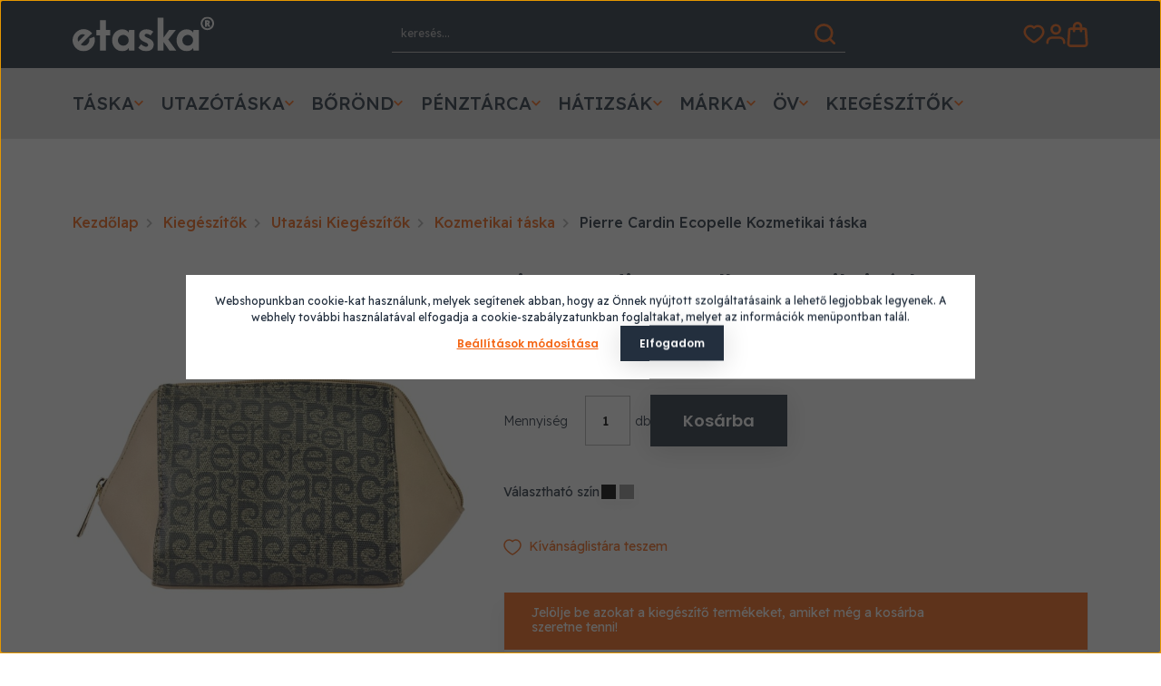

--- FILE ---
content_type: text/html; charset=UTF-8
request_url: https://www.etaska.hu/pierre_cardin_taupebarna_polieszter_kozmetikai_taska_81110
body_size: 51219
content:
<!DOCTYPE html>
<html lang="hu" dir="ltr">
<head>
    <title>Pierre Cardin Ecopelle Kozmetikai táska - Kozmetikai táska - Etáska - minőségi táska webáruház hatalmas választékkal</title>
    <meta charset="utf-8">
    <meta name="description" content="Válaszd webáruházunk Kozmetikai táska oldaláról a Pierre Cardin Ecopelle Kozmetikai táska termékét, hiszen már 2.990 Ft-os kedvező áron online megrendelhető. A keresett árucikk megtalálása után választhatod a házhozszállítást, akár már 24 óra alatt otthonában köszöntheted az új táskát és örvendhetsz, hogy végre kidobhatod a régit.">
    <meta name="robots" content="index, follow">
    <link rel="image_src" href="https://etaska.cdn.shoprenter.hu/custom/etaska/image/data/image/http-3A-2F-2Fgregorio.com.pl-2Fsys-2Fprodukty-2Fsklep-2F5745-2F148_dsc_0032.jpg?lastmod=1582487605.1763725887">
    <meta property="og:title" content="Pierre Cardin Ecopelle Kozmetikai táska" />
    <meta property="og:type" content="product" />
    <meta property="og:url" content="https://www.etaska.hu/pierre_cardin_taupebarna_polieszter_kozmetikai_taska_81110" />
    <meta property="og:image" content="https://etaska.cdn.shoprenter.hu/custom/etaska/image/cache/w1528h800q100/image/http-3A-2F-2Fgregorio.com.pl-2Fsys-2Fprodukty-2Fsklep-2F5745-2F148_dsc_0032.jpg?lastmod=1582487605.1763725887" />
    <meta property="og:description" content=" Szélesség: 11.00 Magasság: 15.00 Hossz: 27.00" />
    <link href="https://etaska.cdn.shoprenter.hu/custom/etaska/image/data/logo/N%C3%A9vtelen-2.jpg?lastmod=1532698551.1763725887" rel="icon" />
    <link href="https://etaska.cdn.shoprenter.hu/custom/etaska/image/data/logo/N%C3%A9vtelen-2.jpg?lastmod=1532698551.1763725887" rel="apple-touch-icon" />
    <base href="https://www.etaska.hu:443" />
    <meta name = "google-site-verification" content= "931kdQnS9YsWSvHJu2dmVowWa-4hG8_emP6liINX_nk" />
<meta name="google-site-verification" content="j63OzoMzQ7y4h8ff7fCDWK0ks4STEeh_t1UvqxmVv2g" />

    <meta name="viewport" content="width=device-width, initial-scale=1">
                                                            <style>
            :root {
                --global-color: #232F3E;
                --secondary-color: #F46615;
                --text-on-global-color: #ffffff;
                --link-color: #F46615;
                --link-hover-color: #F46615;
                --price-color: #292A2E;
                --price-original-color: #BCBCC2;
                --price-special-color: #F46615;
                --product-page-price-special-color: #292A2E;
                --global-light-color: #FFFFFF;
                --global-dark-color: #000000;
                --global-light-grey-color: #B1B1B1;
                --input-border-color: #B1B1B1;
                --category-menu-background: #DBDBDB;
                --copyright-color: #292A2E;
                --footer-top-background: #E9E9E9;
                --global-image-transition-duration: 0.4s;
                --global-transition-duration: 0.15s;
                --global-text-color: #232F3E;
                --heading-color: #292A2E;
                --global-text-shadow: 0 4px 4px rgba(0, 0, 0, 0.25);
                --category-page-background: #F8F8F8;
                --product-card-title-color: #7B7B7B;
                --product-short-description-color: #8D8D8D;
                --table-border-color: #EBEBEB;
                --table-background: #F8F8F8;
            }
        </style>
        <style>
    @font-face {
        font-family: 'Open Sans';
        src: url(https://etaska.cdn.shoprenter.hu/catalog/view/fonts/open-sans/OpenSans-Regular.woff2?v=null.1763725887) format('woff2');
        font-weight: 400;
        font-style: normal;
        font-display: swap;
    }

    @font-face {
        font-family: 'Open Sans';
        src: url(https://etaska.cdn.shoprenter.hu/catalog/view/fonts/open-sans/OpenSans-Medium.woff2?v=null.1763725887) format('woff2');
        font-weight: 500;
        font-style: normal;
        font-display: swap;
    }

    @font-face {
        font-family: 'Open Sans';
        src: url(https://etaska.cdn.shoprenter.hu/catalog/view/fonts/open-sans/OpenSans-SemiBold.woff2?v=null.1763725887) format('woff2');
        font-weight: 600;
        font-style: normal;
        font-display: swap;
    }

    @font-face {
        font-family: 'Open Sans';
        src: url(https://etaska.cdn.shoprenter.hu/catalog/view/fonts/open-sans/OpenSans-Bold.woff2?v=null.1763725887) format('woff2');
        font-weight: 700;
        font-style: normal;
        font-display: swap;
    }
    @font-face {
        font-family: 'Open Sans';
        font-style: italic;
        src: url(https://etaska.cdn.shoprenter.hu/catalog/view/fonts/open-sans/OpenSans-Italic.woff2?v=null.1763725887) format('woff2');
        font-weight: 400;
        font-display: optional;
    }

    @font-face {
        font-family: 'Open Sans';
        font-style: italic;
        src: url(https://etaska.cdn.shoprenter.hu/catalog/view/fonts/open-sans/OpenSans-SemiBoldItalic.woff2?v=null.1763725887) format('woff2');
        font-weight: 600;
        font-display: optional;
    }

    @font-face {
        font-family: 'Open Sans';
        font-style: italic;
        src: url(https://etaska.cdn.shoprenter.hu/catalog/view/fonts/open-sans/OpenSans-BoldItalic.woff2?v=null.1763725887) format('woff2');
        font-weight: 700;
        font-display: optional;
    }

    @font-face {
        font-family: 'Poppins';
        font-style: normal;
        src: url(https://etaska.cdn.shoprenter.hu/catalog/view/fonts/poppins/Poppins-SemiBold.woff2?v=null.1763725887) format('woff2');
        font-weight: 600;
        font-style: normal;
        font-display: swap;
    }
</style>
<link rel="preload" href="https://etaska.cdn.shoprenter.hu/catalog/view/fonts/open-sans/OpenSans-Regular.woff2?v=null.1763725887" as="font" type="font/woff2" crossorigin="anonymous">
<link rel="preload" href="https://etaska.cdn.shoprenter.hu/catalog/view/fonts/open-sans/OpenSans-Medium.woff2?v=null.1763725887" as="font" type="font/woff2" crossorigin="anonymous">
<link rel="preload" href="https://etaska.cdn.shoprenter.hu/catalog/view/fonts/open-sans/OpenSans-Bold.woff2?v=null.1763725887" as="font" type="font/woff2" crossorigin="anonymous">
<link rel="preload" href="https://etaska.cdn.shoprenter.hu/catalog/view/fonts/open-sans/OpenSans-SemiBold.woff2?v=null.1763725887" as="font" type="font/woff2" crossorigin="anonymous">
<link rel="preload" href="https://etaska.cdn.shoprenter.hu/catalog/view/fonts/open-sans/OpenSans-SemiBold.woff2?v=null.1763725887" as="font" type="font/woff2" crossorigin="anonymous">
<link rel="preload" href="https://etaska.cdn.shoprenter.hu/catalog/view/fonts/poppins/Poppins-SemiBold.woff2?v=null.1763725887" as="font" type="font/woff2" crossorigin="anonymous">

<link rel="preconnect" href="https://fonts.googleapis.com">
<link rel="preconnect" href="https://fonts.gstatic.com" crossorigin>
<link href="https://fonts.googleapis.com/css2?family=Readex+Pro:wght@160..700&display=swap" rel="stylesheet">        <link rel="stylesheet" href="https://etaska.cdn.shoprenter.hu/catalog/view/theme/starter2_global/minified/template/assets/base.css?v=1746692560.1768582475.etaska">
        <link rel="stylesheet" href="https://etaska.cdn.shoprenter.hu/catalog/view/theme/starter2_global/minified/template/assets/component-slick.css?v=1728982003.1768582475.etaska">
        <link rel="stylesheet" href="https://etaska.cdn.shoprenter.hu/catalog/view/theme/starter2_global/minified/template/assets/product-card.css?v=1720524148.1768582475.etaska">
        <style>
            *,
            *::before,
            *::after {
                box-sizing: border-box;
            }
        </style>
                    <style>
                .edit-link {
                    position: absolute;
                    top: 0;
                    right: 0;
                    opacity: 0;
                    width: 30px;
                    height: 30px;
                    font-size: 16px;
                    color: #111111 !important;
                    display: flex;
                    justify-content: center;
                    align-items: center;
                    border: 1px solid rgba(0, 0, 0, 0.8);
                    transition: none;
                    background: rgba(255, 255, 255, 0.5);
                    z-index: 1030;
                }
                .module-editable {
                    position: relative;
                }

                .page-head-title:hover > .edit-link,
                .module-editable:hover > .edit-link,
                .product-card:hover .edit-link {
                    opacity: 1;
                }
                .page-head-title:hover > .edit-link:hover,
                .module-editable:hover > .edit-link:hover,
                .product-card:hover .edit-link:hover {
                    background: rgba(255, 255, 255, 1);
                }

            </style>
                                    <link rel="stylesheet" href="https://etaska.cdn.shoprenter.hu/catalog/view/theme/starter2_global/minified/template/assets/component-secondary-image.css?v=1709053521.1768582475.etaska">
            
            <link href="https://www.etaska.hu/pierre_cardin_taupebarna_polieszter_kozmetikai_taska_81110" rel="canonical">
    
                        
            
            <link rel="stylesheet" href="https://etaska.cdn.shoprenter.hu/custom/etaska/catalog/view/theme/starter2_global/stylesheet/stylesheet.css?v=1736938491" media="screen">
        <script>
        window.nonProductQuality = 100;
    </script>
    <script src="https://etaska.cdn.shoprenter.hu/catalog/view/javascript/vendor/jquery/3.7.1/js/jquery.min.js?v=1706895543"></script>

                
        <!-- Header JavaScript codes -->
            <link rel="preload" href="https://etaska.cdn.shoprenter.hu/web/compiled/js/base.js?v=1768402759" as="script" />
        <script src="https://etaska.cdn.shoprenter.hu/web/compiled/js/base.js?v=1768402759"></script>
                    <link rel="preload" href="https://etaska.cdn.shoprenter.hu/web/compiled/js/fragment_loader.js?v=1768402759" as="script" />
        <script src="https://etaska.cdn.shoprenter.hu/web/compiled/js/fragment_loader.js?v=1768402759"></script>
                    <link rel="preload" href="https://etaska.cdn.shoprenter.hu/web/compiled/js/nanobar.js?v=1768402759" as="script" />
        <script src="https://etaska.cdn.shoprenter.hu/web/compiled/js/nanobar.js?v=1768402759"></script>
                    <!-- Header jQuery onLoad scripts -->
    <script>var BASEURL='https://www.etaska.hu';Currency={"symbol_left":"","symbol_right":" Ft","decimal_place":0,"decimal_point":",","thousand_point":".","currency":"HUF","value":1};var ShopRenter=ShopRenter||{};ShopRenter.product={"id":81110,"sku":"h_MS87 61618_148_9","currency":"HUF","unitName":"db","price":2990,"name":"Pierre Cardin Ecopelle Kozmetikai t\u00e1ska","brand":"Pierre Cardin","currentVariant":{"V\u00e1laszthat\u00f3 sz\u00edn":"Taupe"},"parent":{"id":212591,"sku":"h_MS87 61618_1_9","unitName":"db","price":2990,"name":"Pierre Cardin Ecopelle Kozmetikai t\u00e1ska"}};$(document).ready(function(){});window.addEventListener('load',function(){});</script><script src="https://etaska.cdn.shoprenter.hu/web/compiled/js/vue/manifest.bundle.js?v=1768402756"></script><script>var ShopRenter=ShopRenter||{};ShopRenter.onCartUpdate=function(callable){document.addEventListener('cartChanged',callable)};ShopRenter.onItemAdd=function(callable){document.addEventListener('AddToCart',callable)};ShopRenter.onItemDelete=function(callable){document.addEventListener('deleteCart',callable)};ShopRenter.onSearchResultViewed=function(callable){document.addEventListener('AuroraSearchResultViewed',callable)};ShopRenter.onSubscribedForNewsletter=function(callable){document.addEventListener('AuroraSubscribedForNewsletter',callable)};ShopRenter.onCheckoutInitiated=function(callable){document.addEventListener('AuroraCheckoutInitiated',callable)};ShopRenter.onCheckoutShippingInfoAdded=function(callable){document.addEventListener('AuroraCheckoutShippingInfoAdded',callable)};ShopRenter.onCheckoutPaymentInfoAdded=function(callable){document.addEventListener('AuroraCheckoutPaymentInfoAdded',callable)};ShopRenter.onCheckoutOrderConfirmed=function(callable){document.addEventListener('AuroraCheckoutOrderConfirmed',callable)};ShopRenter.onCheckoutOrderPaid=function(callable){document.addEventListener('AuroraOrderPaid',callable)};ShopRenter.onCheckoutOrderPaidUnsuccessful=function(callable){document.addEventListener('AuroraOrderPaidUnsuccessful',callable)};ShopRenter.onProductPageViewed=function(callable){document.addEventListener('AuroraProductPageViewed',callable)};ShopRenter.onMarketingConsentChanged=function(callable){document.addEventListener('AuroraMarketingConsentChanged',callable)};ShopRenter.onCustomerRegistered=function(callable){document.addEventListener('AuroraCustomerRegistered',callable)};ShopRenter.onCustomerLoggedIn=function(callable){document.addEventListener('AuroraCustomerLoggedIn',callable)};ShopRenter.onCustomerUpdated=function(callable){document.addEventListener('AuroraCustomerUpdated',callable)};ShopRenter.onCartPageViewed=function(callable){document.addEventListener('AuroraCartPageViewed',callable)};ShopRenter.customer={"userId":0,"userClientIP":"3.16.10.136","userGroupId":8,"customerGroupTaxMode":"gross","customerGroupPriceMode":"only_gross","email":"","phoneNumber":"","name":{"firstName":"","lastName":""}};ShopRenter.theme={"name":"starter2_global","family":"starter2","parent":""};ShopRenter.shop={"name":"etaska","locale":"hu","currency":{"code":"HUF","rate":1},"domain":"etaska.myshoprenter.hu"};ShopRenter.page={"route":"product\/product","queryString":"pierre_cardin_taupebarna_polieszter_kozmetikai_taska_81110"};ShopRenter.formSubmit=function(form,callback){callback();};let loadedAsyncScriptCount=0;function asyncScriptLoaded(position){loadedAsyncScriptCount++;if(position==='body'){if(document.querySelectorAll('.async-script-tag').length===loadedAsyncScriptCount){if(/complete|interactive|loaded/.test(document.readyState)){document.dispatchEvent(new CustomEvent('asyncScriptsLoaded',{}));}else{document.addEventListener('DOMContentLoaded',()=>{document.dispatchEvent(new CustomEvent('asyncScriptsLoaded',{}));});}}}}</script><script type="text/javascript"async class="async-script-tag"onload="asyncScriptLoaded('header')"src="https://widget.molin.ai/shop-ai.js?w=lzm59ovk"></script><script type="text/javascript"async class="async-script-tag"onload="asyncScriptLoaded('header')"src="https://utanvet-ellenor.hu/api/v1/shoprenter/utanvet-ellenor.js"></script><script type="text/javascript"async class="async-script-tag"onload="asyncScriptLoaded('header')"src="https://onsite.optimonk.com/script.js?account=1659"></script><script type="text/javascript"async class="async-script-tag"onload="asyncScriptLoaded('header')"src="https://static2.rapidsearch.dev/resultpage.js?shop=etaska.shoprenter.hu"></script><script type="text/javascript"src="https://etaska.cdn.shoprenter.hu/web/compiled/js/vue/customerEventDispatcher.bundle.js?v=1768402756"></script>                
            
            <script>window.dataLayer=window.dataLayer||[];function gtag(){dataLayer.push(arguments)};var ShopRenter=ShopRenter||{};ShopRenter.config=ShopRenter.config||{};ShopRenter.config.googleConsentModeDefaultValue="denied";</script>                        <script type="text/javascript" src="https://etaska.cdn.shoprenter.hu/web/compiled/js/vue/googleConsentMode.bundle.js?v=1768402756"></script>

            <!-- Facebook Pixel Code -->
<script>
  !function(f,b,e,v,n,t,s)
  {if(f.fbq)return;n=f.fbq=function(){n.callMethod?
  n.callMethod.apply(n,arguments):n.queue.push(arguments)};
  if(!f._fbq)f._fbq=n;n.push=n;n.loaded=!0;n.version='2.0';
  n.queue=[];t=b.createElement(e);t.async=!0;
  t.src=v;s=b.getElementsByTagName(e)[0];
  s.parentNode.insertBefore(t,s)}(window, document,'script',
  'https://connect.facebook.net/en_US/fbevents.js');
  fbq('consent', 'revoke');
fbq('init', '430387922653752');
  fbq('track', 'PageView');
document.addEventListener('AuroraProductPageViewed', function(auroraEvent) {
                    fbq('track', 'ViewContent', {
                        content_type: 'product',
                        content_ids: [auroraEvent.detail.product.id.toString()],
                        value: parseFloat(auroraEvent.detail.product.grossUnitPrice),
                        currency: auroraEvent.detail.product.currency
                    }, {
                        eventID: auroraEvent.detail.event.id
                    });
                });
document.addEventListener('AuroraAddedToCart', function(auroraEvent) {
    var fbpId = [];
    var fbpValue = 0;
    var fbpCurrency = '';

    auroraEvent.detail.products.forEach(function(item) {
        fbpValue += parseFloat(item.grossUnitPrice) * item.quantity;
        fbpId.push(item.id);
        fbpCurrency = item.currency;
    });


    fbq('track', 'AddToCart', {
        content_ids: fbpId,
        content_type: 'product',
        value: fbpValue,
        currency: fbpCurrency
    }, {
        eventID: auroraEvent.detail.event.id
    });
})
window.addEventListener('AuroraMarketingCookie.Changed', function(event) {
            let consentStatus = event.detail.isAccepted ? 'grant' : 'revoke';
            if (typeof fbq === 'function') {
                fbq('consent', consentStatus);
            }
        });
</script>
<noscript><img height="1" width="1" style="display:none"
  src="https://www.facebook.com/tr?id=382780445545876&ev=PageView&noscript=1"
/></noscript>
<!-- End Facebook Pixel Code -->

            
            
            
                <!--Global site tag(gtag.js)--><script async src="https://www.googletagmanager.com/gtag/js?id=AW-1003762755"></script><script>window.dataLayer=window.dataLayer||[];function gtag(){dataLayer.push(arguments);}
gtag('js',new Date());gtag('config','AW-1003762755',{"allow_enhanced_conversions":true});gtag('config','G-VS8C19XR6G');</script>                                <script type="text/javascript" src="https://etaska.cdn.shoprenter.hu/web/compiled/js/vue/GA4EventSender.bundle.js?v=1768402756"></script>

    
    
</head>
<body id="body" class="page-body product-page-body starter2_global-body" data-test-id="product-product" role="document">
<script>ShopRenter.theme.breakpoints={'xs':0,'sm':576,'md':768,'lg':992,'xl':1200,'xxl':1400}</script><div id="fb-root"></div><script>(function(d,s,id){var js,fjs=d.getElementsByTagName(s)[0];if(d.getElementById(id))return;js=d.createElement(s);js.id=id;js.src="//connect.facebook.net/hu_HU/sdk/xfbml.customerchat.js#xfbml=1&version=v2.12&autoLogAppEvents=1";fjs.parentNode.insertBefore(js,fjs);}(document,"script","facebook-jssdk"));</script>
                    

<!-- cached --><div class="nanobar-cookie-box nanobar position-fixed w-100 js-nanobar-first-login">
    <div class="container nanobar__container">
        <div class="row nanobar__container-row flex-column flex-sm-row align-items-center">
            <div class="nanobar__text col-12">
                Webshopunkban cookie-kat használunk, melyek segítenek abban, hogy az Önnek nyújtott szolgáltatásaink a lehető legjobbak legyenek. A webhely további használatával elfogadja a cookie-szabályzatunkban foglaltakat, melyet az információk menüpontban talál.
            </div>
            <div class="nanobar__buttons col-12">
                <button class="btn btn-link js-nanobar-settings-button">
                    Beállítások módosítása
                </button>
                <button class="btn btn-primary nanobar-btn js-nanobar-close-cookies" data-button-save-text="Beállítások mentése">
                    Elfogadom
                </button>
            </div>
        </div>
        <div class="nanobar__cookies js-nanobar-cookies flex-column flex-sm-row text-start" style="display: none;">
            <div class="form-check">
                <input class="form-check-input" type="checkbox" name="required_cookies" disabled checked />
                <label class="form-check-label">
                    Szükséges cookie-k
                    <div class="cookies-help-text">
                        Ezek a cookie-k segítenek abban, hogy a webáruház használható és működőképes legyen.
                    </div>
                </label>
            </div>
            <div class="form-check">
                <input id="marketing_cookies" class="form-check-input js-nanobar-marketing-cookies" type="checkbox" name="marketing_cookies"
                         checked />
                <label class="form-check-label" for="marketing_cookies">
                    Marketing cookie-k
                    <div class="cookies-help-text">
                        Ezeket a cookie-k segítenek abban, hogy az Ön érdeklődési körének megfelelő reklámokat és termékeket jelenítsük meg a webáruházban.
                    </div>
                </label>
            </div>
        </div>
    </div>
</div>

<script>
    (function ($) {
        $(document).ready(function () {
            new AuroraNanobar.FirstLogNanobarCheckbox(jQuery('.js-nanobar-first-login'), 'modal');
        });
    })(jQuery);
</script>
<!-- /cached -->
<!-- cached --><div class="nanobar position-fixed js-nanobar-free-shipping">
    <div class="container nanobar__container d-flex align-items-center justify-content-between">
        <div class="nanobar-text" style="font-weight: bold;"></div>
        <button type="button" class="btn btn-sm btn-secondary js-nanobar-close" aria-label="Close">
            <span aria-hidden="true">&times;</span>
        </button>
    </div>
</div>

<script>$(document).ready(function(){document.nanobarInstance=new AuroraNanobar.FreeShippingNanobar($('.js-nanobar-free-shipping'),'modal','0','','1');});</script><!-- /cached -->
        
                    <div class="layout-wrapper">
                                                            <div id="section-header" class="section-wrapper ">
    
        
    <link rel="stylesheet" href="https://etaska.cdn.shoprenter.hu/catalog/view/theme/starter2_global/minified/template/assets/header.css?v=1722350380.1768582468.etaska" media="print" onload="this.media='all'" />
    <div class="header">
                <div class="header-middle d-grid align-items-center">
            <div class="container header-middle-container">
                <div class="header-middle-row d-flex align-items-center justify-content-between">
                    <div class="header-middle-left d-flex align-items-center">
                        <div id="js-mobile-navbar" class="d-flex d-lg-none">
                            <button id="js-hamburger-icon" class="btn btn-primary d-flex-center" aria-label="mobile menu">
                                <div class="hamburger-icon position-relative">
                                    <div class="hamburger-icon-line position-absolute line-1"></div>
                                    <div class="hamburger-icon-line position-absolute line-2"></div>
                                    <div class="hamburger-icon-line position-absolute line-3"></div>
                                </div>
                            </button>
                        </div>
                        <a href="/" class="header-logo" title="Kezdőlap">
                                                    <img
    src='https://etaska.cdn.shoprenter.hu/custom/etaska/image/cache/w156h38q100/theme/etaska-logo.svg?lastmod=0.1763725887'

    
            width="156"
    
            height="38"
    
            class="header-logo-img"
    
    
    alt="Kezdőlap"

    
    />

                                                </a>
                    </div>
                                        <div class="header-middle-center">
                        <div class="header-navbar-top-right-search d-flex align-items-center justify-content-end">
                            <div class="dropdown search-module d-flex w-100 header-navbar-top-right-item">
                                <div class="input-group">
                                    <input class="search-module__input form-control form-control-lg disableAutocomplete"
                                           type="text"
                                           placeholder="keresés..."
                                           autocomplete="off"
                                           value=""
                                           id="filter_keyword"
                                           onclick="this.value=(this.value==this.defaultValue)?'':this.value;"
                                    />
                                    <span class="search-button-append position-absolute d-flex h-100">
                                        <button class="btn" type="button" onclick="moduleSearch();" aria-label="Keresés">
                                            <svg width="25" height="25" viewBox="0 0 25 25" fill="none" xmlns="http://www.w3.org/2000/svg">
    <path d="M23.5 23.5L18.0688 18.0688M20.9122 11.206C20.9122 16.5665 16.5666 20.9121 11.2061 20.9121C5.84557 20.9121 1.5 16.5665 1.5 11.206C1.5 5.84554 5.84557 1.5 11.2061 1.5C16.5666 1.5 20.9122 5.84554 20.9122 11.206Z" stroke="currentColor" stroke-width="3" stroke-linecap="round" stroke-linejoin="round"/>
</svg>

                                        </button>
                                    </span>
                                </div>
                                <input type="hidden" id="filter_description" value="0"/>
                                <input type="hidden" id="search_shopname" value="etaska"/>
                                <div id="results" class="dropdown-menu search-results"></div>
                            </div>
                        </div>
                    </div>
                                        <div class="header-middle-right d-flex align-items-center">
                                                    <div id="header-middle-wishlist" class="header-middle-right-box d-flex align-items-center justify-content-center">
                                <span class="header-wishlist-icon position-absolute">
                                    <svg width="28" height="25" viewBox="0 0 28 25" fill="none" xmlns="http://www.w3.org/2000/svg">
    <path fill-rule="evenodd" clip-rule="evenodd" d="M18.928 2C23.1613 2 26 5.91125 26 9.55344C26 16.9468 14.2147 23 14 23C13.7853 23 2 16.9468 2 9.55344C2 5.91125 4.83867 2 9.072 2C11.492 2 13.0813 3.18781 14 4.24569C14.9187 3.18781 16.508 2 18.928 2Z" stroke="currentColor" stroke-width="3" stroke-linecap="round" stroke-linejoin="round"/>
</svg>
                                </span>
                                <hx:include src="/_fragment?_path=_format%3Dhtml%26_locale%3Den%26_controller%3Dmodule%252Fwishlist&amp;_hash=T1b%2B%2FwgA6dHJwe2cDjMXlwnM3dKPCP%2B23TKSg4eNJRk%3D"></hx:include>
                                <style>
                                    .js-add-to-wishlist .icon-heart {
                                        transition: opacity 0.3s, color 0.3s;
                                    }

                                    .icon-heart__filled {
                                        opacity: 0;
                                        position: absolute;
                                        left: 0;
                                    }

                                    .js-product-on-wishlist .icon-heart__unfilled {
                                        opacity: 0;
                                    }

                                    .js-product-on-wishlist .icon-heart__filled {
                                        opacity: 1;
                                    }
                                </style>
                        </div>
                                                                                                            <div id="header-middle-login" class="header-middle-right-box d-none d-lg-flex align-items-center justify-content-center">
                                    <a class="header-middle-right-box-link header-middle-right-box-user-icon-link d-flex align-items-center justify-content-center" href="/customer/login" title="Bejelentkezés / Regisztráció">
                                        <span class="header-user-icon">
                                            <svg width="25" height="27" viewBox="0 0 25 27" fill="none" xmlns="http://www.w3.org/2000/svg">
<path d="M23 25V23.9853C23 20.8097 20.5026 18.2353 17.4219 18.2353H7.57812C4.49741 18.2353 2 20.8097 2 23.9853V25M17.75 7.41176C17.75 10.4006 15.3995 12.8235 12.5 12.8235C9.6005 12.8235 7.25 10.4006 7.25 7.41176C7.25 4.42293 9.6005 2 12.5 2C15.3995 2 17.75 4.42293 17.75 7.41176Z" stroke="currentColor" stroke-width="3" stroke-linecap="round" stroke-linejoin="round"/>
</svg>

                                        </span>
                                                                            </a>
                                                                    </div>
                                                                                                        <div id="js-cart" class="header-cart header-middle-right-box position-relative">
                                <span class="header-cart-icon position-absolute d-flex align-items-center justify-content-center">
                                    <svg width="26" height="31" viewBox="0 0 26 31" fill="none" xmlns="http://www.w3.org/2000/svg">
    <path d="M17.1986 11.3V5.7C17.1986 3.3802 15.3196 1.5 13.0014 1.5C10.6832 1.5 8.80291 3.3802 8.80291 5.7V11.3M21.4838 8.5H4.51621C3.77891 8.5 3.16893 9.0712 3.11997 9.8062L2.00633 26.5138C1.8986 28.1294 3.18012 29.5 4.79882 29.5H21.2012C22.8199 29.5 24.1014 28.1294 23.9937 26.5138L22.88 9.8062C22.8311 9.0712 22.2211 8.5 21.4838 8.5Z" stroke="currentColor" stroke-width="3" stroke-linecap="round" stroke-linejoin="round"/>
</svg>

                                </span>
                                <hx:include src="/_fragment?_path=_format%3Dhtml%26_locale%3Den%26_controller%3Dmodule%252Fcart&amp;_hash=8j5Ysv44xPFcLDlFLIK0V%2BUkZZV7K3E73Ca8a2kFj8k%3D"></hx:include>
                            </div>
                                            </div>
                </div>
            </div>
        </div>
        <div class="header-bottom d-none d-lg-block">
            <div class="container">
                    <div id="module_category_wrapper" class="module-category-wrapper">
        <div
            id="category"
            class="module content-module header-position category-module">
                        <div class="module-body">
                    		
        <div id="category-nav" class="position-relative">
            


<ul class="list-unstyled category category-menu d-flex flex-wrap sf-menu sf-horizontal cached">
    <li id="cat_501" class="nav-item item category-list module-list parent even dropDownParent align-0">
    <a href="https://www.etaska.hu/taska_501" class="nav-link category-link-level-1">
                <span class="category-name d-flex align-items-center">
            Táska
            <svg class="icon-arrow icon-arrow-down " width="10" height="10" viewBox="0 0 10 10" fill="none" xmlns="http://www.w3.org/2000/svg">
  <path d="M6.33685 8.82082L2.51603 5L6.33685 1.17918L5.15771 -5.15419e-08L0.157712 5L5.15771 10L6.33685 8.82082Z" fill="currentColor"/>
</svg>        </span>
    </a>
    <div class="children js-subtree-dropdown subtree-dropdown">
        <div style="width: 1024px; height: 355px" class="subtree-dropdown-inner">
            <div class="custom-dropdown taskak">
	<div class="container">
		<div class="dropdown-content d-grid">
			<div class="dropdown-content__left">
				<div class="dropdown-content__col position-0">
					<ul class="dropdown-content__list">
						<li class="dropdown-content__list-item">
						<h3 class="dropdown-content__list-title"><a class="dropdown-content__list-link" href="/taska_501/ferfi_taska_58">Férfi táska</a></h3>
						</li>
						<li class="dropdown-content__list-item"><a class="dropdown-content__list-link" href="/taska_501/ferfi_taska_58/aktataska_93">Aktatáska</a></li>
						<li class="dropdown-content__list-item"><a class="dropdown-content__list-link" href="/taska_501/ferfi_taska_58/valltaska_92">Válltáska</a></li>
						<li class="dropdown-content__list-item"><a class="dropdown-content__list-link" href="/taska_501/ferfi_taska_58/laptoptaska_60">Laptoptáska</a></li>
						<li class="dropdown-content__list-item"><a class="dropdown-content__list-link" href="/ferfi_oldaltaska_798">Oldaltáska</a></li>
						<li class="dropdown-content__list-item"><a class="dropdown-content__list-link" href="/vtaska_67">Övtáska</a></li>
						<li class="dropdown-content__list-item"><a class="dropdown-content__list-link" href="/taska_501/ferfi_taska_58/autostaska_91">Autóstáska</a></li>
						<li class="dropdown-content__list-item"><a class="dropdown-content__list-link" href="/taska_501/ferfi_taska_58/uzletitaska_94">Üzletitáska</a></li>
						<li class="dropdown-content__list-item"><a class="dropdown-content__list-link" href="/pilota_taska_831">Pilótatáska</a></li>
					</ul>
				</div>

				<div class="dropdown-content__col position-1">
					<ul class="dropdown-content__list">
						<li class="dropdown-content__list-item">
						<h3 class="dropdown-content__list-title"><a class="dropdown-content__list-link" href="/taska_501/noi_taska_57">Női táska</a></h3>
						</li>
						<li class="dropdown-content__list-item"><a class="dropdown-content__list-link" href="/taska_501/noi_taska_57/akcios_noi_taskak_424">Kedvező árú táskák</a></li>
						<li class="dropdown-content__list-item"><a class="dropdown-content__list-link" href="/taska_501/noi_taska_57/bortaska_88">Valódi bőr táska</a></li>
						<li class="dropdown-content__list-item"><a class="dropdown-content__list-link" href="/taska_501/noi_taska_57/divattaska_89">Divattáska</a></li>
						<li class="dropdown-content__list-item"><a class="dropdown-content__list-link" href="/taska_501/noi_taska_57/noi_valltaska_797">Válltáska</a></li>
						<li class="dropdown-content__list-item"><a class="dropdown-content__list-link" href="/taska_501/noi_taska_57/oldal_taska_59">Oldaltáska</a></li>
						<li class="dropdown-content__list-item"><a class="dropdown-content__list-link" href="/noi_ovtaska_890">Övtáska</a></li>
						<li class="dropdown-content__list-item"><a class="dropdown-content__list-link" href="/noi_hatizsak_796">Női hátizsák</a></li>
						<li class="dropdown-content__list-item"><a class="dropdown-content__list-link" href="/taska_501/noi_taska_57/alkalmitaska_90">Alkalmi táska</a></li>
					</ul>
				</div>

				<div class="dropdown-content__col position-2">
					<ul class="dropdown-content__list">
						<li class="dropdown-content__list-item">
						<h3 class="dropdown-content__list-title"><a class="dropdown-content__list-link" href="/taska_501/utazotaska_72">Utazótáska</a></h3>
						</li>
						<li class="dropdown-content__list-item"><a class="dropdown-content__list-link" href="/taska_501/utazotaska_72/sporttaska_199">Sporttáska</a></li>
						<li class="dropdown-content__list-item"><a class="dropdown-content__list-link" href="/taska_501/kifuto_termekek_929">Kifutó termékek</a></li>
					</ul>

					<ul class="dropdown-content__list">
						<li class="dropdown-content__list-item">
						<h3 class="dropdown-content__list-title"><a class="dropdown-content__list-link" href="/taska_501/akcios_taskak_452">Akciós táska</a></h3>
						</li>
					</ul>

					<ul class="dropdown-content__list">
						<li class="dropdown-content__list-item">
						<h3 class="dropdown-content__list-title"><a class="dropdown-content__list-link" href="/gyerektaska_68">Gyerek táska</a></h3>
						</li>
					</ul>
				</div>
			</div>

			<div class="dropdown-content__right">
				<div class="dropdown-content__banner"><a class="dropdown-content__banner-link" href="/taska_501/noi_taska_57/bortaska_88">
					<img alt="Valódi bőr női táska" class="dropdown-content__banner-image img-fluid" src="https://etaska.cdn.shoprenter.hu/custom/etaska/image/cache/w0h0q100np1/ckeditor/ujnoitaska.png?v=1762266793" /> </a>

					<div class="dropdown-content__banner-title"><span>Valódi bőr női táska</span>
					</div>
				</div>

				<div class="dropdown-content__banner"><a class="dropdown-content__banner-link" href="/taska_501/ferfi_taska_58">
					<img alt="Férfi táska" class="dropdown-content__banner-image img-fluid" src="https://etaska.cdn.shoprenter.hu/custom/etaska/image/cache/w0h0q100np1/Dorika/ujkategoria/ujferfi.png?v=1762266793" /> </a>

					<div class="dropdown-content__banner-title"><span>Férfi táska</span>
					</div>
				</div>
			</div>
		</div>
	</div>
</div>
        </div>
    </div>
</li>

 <li id="cat_72" class="nav-item item category-list module-list parent odd dropDownParent align-0">
    <a href="https://www.etaska.hu/utazotaska_72" class="nav-link category-link-level-1">
                <span class="category-name d-flex align-items-center">
            Utazótáska
            <svg class="icon-arrow icon-arrow-down " width="10" height="10" viewBox="0 0 10 10" fill="none" xmlns="http://www.w3.org/2000/svg">
  <path d="M6.33685 8.82082L2.51603 5L6.33685 1.17918L5.15771 -5.15419e-08L0.157712 5L5.15771 10L6.33685 8.82082Z" fill="currentColor"/>
</svg>        </span>
    </a>
    <div class="children js-subtree-dropdown subtree-dropdown">
        <div style="width: 1024px; height: 300px" class="subtree-dropdown-inner">
            <div class="custom-dropdown taskak">
	<div class="container">
		<div class="dropdown-content d-grid">
			<div class="dropdown-content__left">
				<div class="dropdown-content__col position-0">
					<ul class="dropdown-content__list">
						<li class="dropdown-content__list-item">
						<h3 class="dropdown-content__list-title"><a class="dropdown-content__list-link" href="/utazotaska_72/fedelzeti_taska_56">Fedélzeti táska</a></h3>
						</li>
						<li class="dropdown-content__list-item"><a class="dropdown-content__list-link" href="/utazotaska_72/fedelzeti_taska_56/ryanair_fedelzeti_taskak_919">Ryanair fedélzeti táskák</a></li>
						<li class="dropdown-content__list-item"><a class="dropdown-content__list-link" href="/utazotaska_72/fedelzeti_taska_56/wizz_air_fedelzeti_taskak_916">Wizz Air fedélzeti táskák</a></li>
					</ul>
				</div>

				<div class="dropdown-content__col position-1">
					<ul class="dropdown-content__list">
						<li class="dropdown-content__list-item">
						<h3 class="dropdown-content__list-title"><a class="dropdown-content__list-link" href="/utazotaska_72/gurulos_utazotaskak_962">Gurulós utazótáskák</a></h3>
						</li>
					</ul>

					<ul class="dropdown-content__list">
						<li class="dropdown-content__list-item">
						<h3 class="dropdown-content__list-title"><a class="dropdown-content__list-link" href="/utazotaska_72/nagyobb_utazotaskak_922">Nagyobb utazótáskák</a></h3>
						</li>
					</ul>

					<ul class="dropdown-content__list">
						<li class="dropdown-content__list-item">
						<h3 class="dropdown-content__list-title"><a class="dropdown-content__list-link" href="/utazotaska_72/sporttaska_199">Sporttáska</a></h3>
						</li>
					</ul>
				</div>
			</div>

			<div class="dropdown-content__right">
				<div class="dropdown-content__banner"><a class="dropdown-content__banner-link" href="/utazotaska_72/fedelzeti_taska_56/wizz_air_fedelzeti_taskak_916">
					<img alt="Utazótáska" class="dropdown-content__banner-image img-fluid" src="https://etaska.cdn.shoprenter.hu/custom/etaska/image/cache/w0h0q100np1/ckeditor/wizzuj.png?v=1762266712" /> </a>

					<div class="dropdown-content__banner-title"><span>Wizz Air</span>
					</div>
				</div>

				<div class="dropdown-content__banner"><a class="dropdown-content__banner-link" href="/utazotaska_72/fedelzeti_taska_56/ryanair_fedelzeti_taskak_919">
					<img alt="Utazótáska" class="dropdown-content__banner-image img-fluid" src="https://etaska.cdn.shoprenter.hu/custom/etaska/image/cache/w0h0q100np1/ckeditor/ujujut.png?v=1762266712" /> </a>

					<div class="dropdown-content__banner-title"><span>Ryanair</span>
					</div>
				</div>
			</div>
		</div>
	</div>
</div>
        </div>
    </div>
</li>

 <li id="cat_55" class="nav-item item category-list module-list parent even dropDownParent align-0">
    <a href="https://www.etaska.hu/borond_55" class="nav-link category-link-level-1">
                <span class="category-name d-flex align-items-center">
            Bőrönd
            <svg class="icon-arrow icon-arrow-down " width="10" height="10" viewBox="0 0 10 10" fill="none" xmlns="http://www.w3.org/2000/svg">
  <path d="M6.33685 8.82082L2.51603 5L6.33685 1.17918L5.15771 -5.15419e-08L0.157712 5L5.15771 10L6.33685 8.82082Z" fill="currentColor"/>
</svg>        </span>
    </a>
    <div class="children js-subtree-dropdown subtree-dropdown">
        <div style="width: 1170px; height: 450px" class="subtree-dropdown-inner">
            <div class="custom-dropdown borond">
	<div class="container">
		<div class="dropdown-content d-grid">
			<div class="dropdown-content__left">
				<div class="dropdown-content__col position-0">
					<ul class="dropdown-content__list">
						<li class="dropdown-content__list-item">
						<h3 class="dropdown-content__list-title"><a class="dropdown-content__list-link" href="/borond_55/akcios_borond_54">Akciós bőrönd</a></h3>
						</li>
						<li class="dropdown-content__list-item"><a class="dropdown-content__list-link" href="/borond_55/akcios_borond_54/kedvezmenyes_samsonite_es_american_tourister_borondok_932">Kedvezményes Samsonite és American Tourister bőröndök</a></li>
					</ul>

					<ul class="dropdown-content__list">
						<li class="dropdown-content__list-item">
						<h3 class="dropdown-content__list-title"><a class="dropdown-content__list-link" href="/borond_55/borond_szett_101">Bőrönd szett</a></h3>
						</li>
						<li class="dropdown-content__list-item"><a class="dropdown-content__list-link" href="/borond_55/borond_szett_101/2_darabos_borond_szett_891">2 darabos bőrönd szett</a></li>
						<li class="dropdown-content__list-item"><a class="dropdown-content__list-link" href="/borond_55/borond_szett_101/3_darabos_borond_szett_893">3 darabos bőrönd szett</a></li>
						<li class="dropdown-content__list-item"><a class="dropdown-content__list-link" href="/borond_55/borond_szett_101/4_darabos_borond_szett_896">4 darabos bőrönd szett</a></li>
					</ul>

					<ul class="dropdown-content__list">
						<li class="dropdown-content__list-item">
						<h3 class="dropdown-content__list-title"><a class="dropdown-content__list-link" href="/borond_55/gyermek_borond_714">Gyermek bőrönd</a></h3>
						</li>
					</ul>
				</div>

				<div class="dropdown-content__col position-1">
					<ul class="dropdown-content__list">
						<li class="dropdown-content__list-item">
						<h3 class="dropdown-content__list-title"><a class="dropdown-content__list-link" href="/borond_55/kabin_borond_106">Kabin bőrönd</a></h3>
						</li>
						<li class="dropdown-content__list-item"><a class="dropdown-content__list-link" href="/borond_55/kabin_borond_106/wizzair_meretu_borondok_586">Wizzair méretű kabin bőrönd</a></li>
						<li class="dropdown-content__list-item"><a class="dropdown-content__list-link" href="/borond_55/kabin_borond_106/ryanair_kezipoggyasz_617">Ryanair méretű kabin bőrönd</a></li>
						<li class="dropdown-content__list-item"><a class="dropdown-content__list-link" href="/borond_55/kabin_borond_106/easyjet_623">Easyjet méretű kabin bőrönd</a></li>
					</ul>

					<ul class="dropdown-content__list">
						<li class="dropdown-content__list-item">
						<h3 class="dropdown-content__list-title"><a class="dropdown-content__list-link" href="/borond_55/orias_borond_752">Óriás Bőrönd</a></h3>
						</li>
					</ul>
				</div>

				<div class="dropdown-content__col position-2">
					<ul class="dropdown-content__list">
						<li class="dropdown-content__list-item">
						<h3 class="dropdown-content__list-title"><a class="dropdown-content__list-link" href="/borond_55/kemeny_borond_86">Kemény bőrönd</a></h3>
						</li>
						<li class="dropdown-content__list-item"><a class="dropdown-content__list-link" href="/borond_55/kemeny_borond_86/kis_meretu_kabin_borond_906">Kis méretű (kabin) bőrönd</a></li>
						<li class="dropdown-content__list-item"><a class="dropdown-content__list-link" href="/borond_55/kemeny_borond_86/kozepes_meretu_borond_909">Közepes méretű bőrönd</a></li>
						<li class="dropdown-content__list-item"><a class="dropdown-content__list-link" href="/borond_55/kemeny_borond_86/nagy_meretu_borond_911">Nagy méretű bőrönd</a></li>
						<li class="dropdown-content__list-item"><a class="dropdown-content__list-link" href="/borond_55/kemeny_borond_86/orias_xxxl_meretu_borond_913">Óriás XXXL méretű bőrönd</a></li>
					</ul>
				</div>

				<div class="dropdown-content__col position-3">
					<ul class="dropdown-content__list">
						<li class="dropdown-content__list-item">
						<h3 class="dropdown-content__list-title"><a class="dropdown-content__list-link" href="/borond_55/puha_borond_85">Puha bőrönd</a></h3>
						</li>
						<li class="dropdown-content__list-item"><a class="dropdown-content__list-link" href="/borond_55/puha_borond_85/kis_meretu_kabin_borond_897">Kis méretű (kabin) bőrönd</a></li>
						<li class="dropdown-content__list-item"><a class="dropdown-content__list-link" href="/borond_55/puha_borond_85/kozepes_meretu_borond_899">Közepes méretű bőrönd</a></li>
						<li class="dropdown-content__list-item"><a class="dropdown-content__list-link" href="/borond_55/puha_borond_85/nagy_meretu_borond_902">Nagy méretű bőrönd</a></li>
						<li class="dropdown-content__list-item"><a class="dropdown-content__list-link" href="/borond_55/puha_borond_85/orias_xxxl_meretu_borond_903">Óriás XXXL méretű bőrönd</a></li>
					</ul>
				</div>
			</div>

			<div class="dropdown-content__right d-block">
				<div class="dropdown-content__banner"><a class="dropdown-content__banner-link" href="/borond_55/kabin_borond_106">
					<img alt="Kabin bőröndjeink" class="dropdown-content__banner-image img-fluid" src="https://etaska.cdn.shoprenter.hu/custom/etaska/image/cache/w0h0q100np1/ckeditor/borondlenyilouj.png?v=1762266881" /> </a>

					<div class="dropdown-content__banner-title"><span>Kabin bőröndjeink</span>
					</div>
				</div>
			</div>
		</div>
	</div>
</div>
        </div>
    </div>
</li>

 <li id="cat_64" class="nav-item item category-list module-list parent odd dropDownParent align-0">
    <a href="https://www.etaska.hu/penztarca_64" class="nav-link category-link-level-1">
                <span class="category-name d-flex align-items-center">
            Pénztárca
            <svg class="icon-arrow icon-arrow-down " width="10" height="10" viewBox="0 0 10 10" fill="none" xmlns="http://www.w3.org/2000/svg">
  <path d="M6.33685 8.82082L2.51603 5L6.33685 1.17918L5.15771 -5.15419e-08L0.157712 5L5.15771 10L6.33685 8.82082Z" fill="currentColor"/>
</svg>        </span>
    </a>
    <div class="children js-subtree-dropdown subtree-dropdown">
        <div style="width: 1170px; height: 355px" class="subtree-dropdown-inner">
            <div class="custom-dropdown penztarca gap-sm">
	<div class="container">
		<div class="dropdown-content d-grid">
			<div class="dropdown-content__left">
				<div class="dropdown-content__col position-0">
					<ul class="dropdown-content__list">
						<li class="dropdown-content__list-item">
						<h3 class="dropdown-content__list-title"><a class="dropdown-content__list-link" href="/penztarca_64/ferfi_penztarca_95">Férfi pénztárcák</a></h3>
						</li>
						<li class="dropdown-content__list-item"><a class="dropdown-content__list-link" href="https://www.etaska.hu/penztarca_64/ferfi_penztarca_95/valodi_bor_ferfi_penztarcak_1022">Valódi bőr férfi pénztárcák</a></li>
						<li class="dropdown-content__list-item"><a class="dropdown-content__list-link" href="/penztarca_64/ferfi_penztarca_95/elegans_ferfi_penztarca_934">Elegáns férfi pénztárcák</a></li>
						<li class="dropdown-content__list-item"><a class="dropdown-content__list-link" href="/penztarca_64/motivumos_penztarcak_834">Motívumos pénztárcák</a></li>
						<li class="dropdown-content__list-item"><a class="dropdown-content__list-link" href="/kis_meretu_ferfi_penztarcak_939">Kis méretű férfi pénztárcák</a></li>
						<li class="dropdown-content__list-item"><a class="dropdown-content__list-link" href="/pierre_cardin_529">Pierre Cardin</a></li>
						<li class="dropdown-content__list-item"><a class="dropdown-content__list-link" href="/penztarca_64/ferfi_penztarca_95/giulio_ferfi_penztarcak_341">Giulio</a></li>
						<li class="dropdown-content__list-item"><a class="dropdown-content__list-link" href="/ferfi_kartyatartok_946">Férfi kártyatartók</a></li>
					</ul>
				</div>

				<div class="dropdown-content__col position-1">
					<ul class="dropdown-content__list">
						<li class="dropdown-content__list-item">
						<h3 class="dropdown-content__list-title"><a class="dropdown-content__list-link" href="/penztarca_64/noi_penztarca_96">Női pénztárcák</a></h3>
						</li>
						<li class="dropdown-content__list-item"><a class="dropdown-content__list-link" href="/penztarca_64/noi_penztarca_96">Valódi bőr női pénztárcák</a></li>
						<li class="dropdown-content__list-item"><a class="dropdown-content__list-link" href="/penztarca_64/noi_penztarca_96/lakk_noi_penztarca_936">Női lakk pénztárcák</a></li>
						<li class="dropdown-content__list-item"><a class="dropdown-content__list-link" href="/penztarca_64/noi_penztarca_96/swarovski_koves_valodi_bor_noi_penztarcak_245">Swarovski köves pénztárcák</a></li>
						<li class="dropdown-content__list-item"><a class="dropdown-content__list-link" href="/kis_meretu_noi_penztarcak_943">Kis méretű női pénztárcák</a></li>
						<li class="dropdown-content__list-item"><a class="dropdown-content__list-link" href="/penztarca_64/noi_penztarca_96/pierre_cardin_valodi_bor_noi_penztarca_547">Pierre Cardin</a></li>
						<li class="dropdown-content__list-item"><a class="dropdown-content__list-link" href="/penztarca_64/noi_penztarca_96/jennifer_jones_valodi_bor_penztarcak_545">Jennifer Jones</a></li>
						<li class="dropdown-content__list-item"><a class="dropdown-content__list-link" href="/noi_kartyatartok_949">Női kártyatartók</a></li>
					</ul>
				</div>

				<div class="dropdown-content__col position-2">
					<ul class="dropdown-content__list">
						<li class="dropdown-content__list-item">
						<h3 class="dropdown-content__list-title"><a class="dropdown-content__list-link" href="/penztarca_64/samsonite_penztarca_213/samsonite_ferfi_penztarca_214">Samsonite férfi pénztárca</a></h3>
						</li>
						<li class="dropdown-content__list-item"><a class="dropdown-content__list-link" href="/penztarca_64/samsonite_penztarca_213/samsonite_ferfi_penztarca_214/attack_slg_445">Attack SLG</a></li>
					</ul>
				</div>

				<div class="dropdown-content__col position-3">
					<ul class="dropdown-content__list">
						<li class="dropdown-content__list-item">
						<h3 class="dropdown-content__list-title"><a class="dropdown-content__list-link" href="/penztarca_64/samsonite_penztarca_213/samsonite_noi_penztarca_215">Samsonite női pénztárca</a></h3>
						</li>
					</ul>

					<ul class="dropdown-content__list">
						<li class="dropdown-content__list-item">
						<h3 class="dropdown-content__list-title"><a class="dropdown-content__list-link" href="/penztarca_64/kartyatarto_65">Kártyatartó</a></h3>
						</li>
					</ul>

					<ul class="dropdown-content__list">
						<li class="dropdown-content__list-item">
						<h3 class="dropdown-content__list-title"><a class="dropdown-content__list-link" href="/penztarca_64/rfid_ferfi_penztarcak_600">RFID pénztárca</a></h3>
						</li>
					</ul>
				</div>
			</div>

			<div class="dropdown-content__right">
				<div class="dropdown-content__banner"><a class="dropdown-content__banner-link" href="https://www.etaska.hu/index.php?route=filter&filter=category|96/anyag|20">
					<img alt="Valódi bőr női pénztárca" class="dropdown-content__banner-image img-fluid" src="https://etaska.cdn.shoprenter.hu/custom/etaska/image/cache/w0h0q100np1/ckeditor/2.png?v=1762266959" /> </a>

					<div class="dropdown-content__banner-title"><span>Valódi bőr női pénztárca</span>
					</div>
				</div>

				<div class="dropdown-content__banner"><a class="dropdown-content__banner-link" href="https://www.etaska.hu/index.php?route=filter&filter=category|830/nem|1,5">
					<img alt="Valódi bőr férfi pénztárca" class="dropdown-content__banner-image img-fluid" src="https://etaska.cdn.shoprenter.hu/custom/etaska/image/cache/w0h0q100np1/ckeditor/1.png?v=1762266959" /> </a>

					<div class="dropdown-content__banner-title"><span>Valódi bőr férfi pénztárca</span>
					</div>
				</div>
			</div>
		</div>
	</div>
</div>
        </div>
    </div>
</li>

 <li id="cat_63" class="nav-item item category-list module-list parent even dropDownParent align-0">
    <a href="https://www.etaska.hu/hatizsak_63" class="nav-link category-link-level-1">
                <span class="category-name d-flex align-items-center">
            Hátizsák
            <svg class="icon-arrow icon-arrow-down " width="10" height="10" viewBox="0 0 10 10" fill="none" xmlns="http://www.w3.org/2000/svg">
  <path d="M6.33685 8.82082L2.51603 5L6.33685 1.17918L5.15771 -5.15419e-08L0.157712 5L5.15771 10L6.33685 8.82082Z" fill="currentColor"/>
</svg>        </span>
    </a>
    <div class="children js-subtree-dropdown subtree-dropdown">
        <div style="width: 1024px; height: 350px" class="subtree-dropdown-inner">
            <div class="custom-dropdown taskak">
	<div class="container">
		<div class="dropdown-content d-grid">
			<div class="dropdown-content__left">
				<div class="dropdown-content__col position-0">
					<ul class="dropdown-content__list">
						<li class="dropdown-content__list-item">
						<h3 class="dropdown-content__list-title"><a class="dropdown-content__list-link" href="/hatizsak_63/gurulos_hatizsakok_594">Gurulós hátizsákok</a></h3>
						</li>
						<li class="dropdown-content__list-item">
						<h3 class="dropdown-content__list-title"><a class="dropdown-content__list-link" href="/hatizsak_63/iskolataska_62">Iskolatáska</a></h3>
						</li>
						<li class="dropdown-content__list-item">
						<h3 class="dropdown-content__list-title"><a class="dropdown-content__list-link" href="/hatizsak_63/katonai_hatizsak_841">Katonai hátizsák</a></h3>
						</li>
						<li class="dropdown-content__list-item">
						<h3 class="dropdown-content__list-title"><a class="dropdown-content__list-link" href="/hatizsak_63/laptop_hatizsak_795">Laptop hátizsák</a></h3>
						</li>
					</ul>
				</div>

				<div class="dropdown-content__col position-1">
					<ul class="dropdown-content__list">
						<li class="dropdown-content__list-item">
						<h3 class="dropdown-content__list-title"><a class="dropdown-content__list-link" href="/hatizsak_63/turahatizsakok_593">Túrahátizsákok</a></h3>
						</li>
						<li class="dropdown-content__list-item">
						<ul class="dropdown-content__list">
							<li class="dropdown-content__list-item">
							<h3 class="dropdown-content__list-title"><a class="dropdown-content__list-link" href="/hatizsak_63/varosi_hatizsak_965">Városi Hátizsák</a></h3>
							</li>
							<li class="dropdown-content__list-item"><a class="dropdown-content__list-link" href="/hatizsak_63/varosi_hatizsak_965/ferfi_varosi_hatizsak_966">Férfi Városi Hátizsák</a></li>
							<li class="dropdown-content__list-item"><a class="dropdown-content__list-link" href="/hatizsak_63/varosi_hatizsak_965/noi_varosi_hatizsak_968">Női Városi Hátizsák</a></li>
						</ul>
						</li>
					</ul>
				</div>
			</div>

			<div class="dropdown-content__right">
				<div class="dropdown-content__banner"><a class="dropdown-content__banner-link" href="https://www.etaska.hu/hatizsak_63/varosi_hatizsak_965">
					<img alt="Városi Hátizsák" class="dropdown-content__banner-image img-fluid" src="https://etaska.cdn.shoprenter.hu/custom/etaska/image/cache/w0h0q100np1/Dorika/ujkategoria/varosihatizsakok.png?v=1762267039" /> </a>

					<div class="dropdown-content__banner-title"><span>Városi Hátizsákok</span>
					</div>
				</div>

				<div class="dropdown-content__banner"><a class="dropdown-content__banner-link" href="/hatizsak_63/laptop_hatizsak_795">
					<img alt="Laptop Táska" class="dropdown-content__banner-image img-fluid" src="https://etaska.cdn.shoprenter.hu/custom/etaska/image/cache/w0h0q100np1/Dorika/ujkategoria/laptophatizsakok.png?v=1762267039" /> </a>

					<div class="dropdown-content__banner-title"><span>Laptophoz</span>
					</div>
				</div>
			</div>
		</div>
	</div>
</div>
        </div>
    </div>
</li>

 <li id="cat_71" class="nav-item item category-list module-list parent odd">
    <a href="https://www.etaska.hu/markak_71" class="nav-link category-link-level-1">
                <span class="category-name d-flex align-items-center">
            Márka
                                                <svg class="icon-arrow icon-arrow-down " width="10" height="10" viewBox="0 0 10 10" fill="none" xmlns="http://www.w3.org/2000/svg">
  <path d="M6.33685 8.82082L2.51603 5L6.33685 1.17918L5.15771 -5.15419e-08L0.157712 5L5.15771 10L6.33685 8.82082Z" fill="currentColor"/>
</svg>                                    </span>
    </a>
            <ul class="list-unstyled flex-column menu-level-1 children"><li id="cat_76" class="nav-item item category-list module-list parent even">
    <a href="https://www.etaska.hu/markak_71/american_tourister_76" class="nav-link category-link-level-2">
                <span class="category-name d-flex align-items-center">
            American Tourister by Samsonite
                                                <svg class="icon-arrow icon-arrow-right " width="8" height="8" viewBox="0 0 10 10" fill="none" xmlns="http://www.w3.org/2000/svg">
  <path d="M6.33685 8.82082L2.51603 5L6.33685 1.17918L5.15771 -5.15419e-08L0.157712 5L5.15771 10L6.33685 8.82082Z" fill="currentColor"/>
</svg>                                    </span>
    </a>
            <ul class="list-unstyled flex-column menu-level-2 children"><li id="cat_563" class="nav-item item category-list module-list even">
    <a href="https://www.etaska.hu/markak_71/american_tourister_76/at_work_563" class="nav-link category-link-level-3">
                <span class="category-name d-flex align-items-center">
            AT Work
                    </span>
    </a>
    </li><li id="cat_459" class="nav-item item category-list module-list odd">
    <a href="https://www.etaska.hu/markak_71/american_tourister_76/disney_legends_459" class="nav-link category-link-level-3">
                <span class="category-name d-flex align-items-center">
            Disney Legends
                    </span>
    </a>
    </li><li id="cat_580" class="nav-item item category-list module-list even">
    <a href="https://www.etaska.hu/markak_71/american_tourister_76/soundbox_580" class="nav-link category-link-level-3">
                <span class="category-name d-flex align-items-center">
            Soundbox
                    </span>
    </a>
    </li><li id="cat_722" class="nav-item item category-list module-list odd">
    <a href="https://www.etaska.hu/markak_71/american_tourister_76/summerfunk_722" class="nav-link category-link-level-3">
                <span class="category-name d-flex align-items-center">
            Summerfunk
                    </span>
    </a>
    </li><li id="cat_527" class="nav-item item category-list module-list even">
    <a href="https://www.etaska.hu/markak_71/american_tourister_76/urban_groove_527" class="nav-link category-link-level-3">
                <span class="category-name d-flex align-items-center">
            Urban Groove
                    </span>
    </a>
    </li><li id="cat_629" class="nav-item item category-list module-list odd">
    <a href="https://www.etaska.hu/markak_71/american_tourister_76/wavebreaker_disney_629" class="nav-link category-link-level-3">
                <span class="category-name d-flex align-items-center">
            Wavebreaker Disney
                    </span>
    </a>
    </li></ul>
    </li><li id="cat_781" class="nav-item item category-list module-list odd">
    <a href="https://www.etaska.hu/markak_71/aoking_781" class="nav-link category-link-level-2">
                <span class="category-name d-flex align-items-center">
            Aoking
                    </span>
    </a>
    </li><li id="cat_81" class="nav-item item category-list module-list even">
    <a href="https://www.etaska.hu/markak_71/benzi_bossana_81" class="nav-link category-link-level-2">
                <span class="category-name d-flex align-items-center">
            Benzi, Bossana
                    </span>
    </a>
    </li><li id="cat_756" class="nav-item item category-list module-list parent odd">
    <a href="https://www.etaska.hu/markak_71/bontour_756" class="nav-link category-link-level-2">
                <span class="category-name d-flex align-items-center">
            Bontour
                                                <svg class="icon-arrow icon-arrow-right " width="8" height="8" viewBox="0 0 10 10" fill="none" xmlns="http://www.w3.org/2000/svg">
  <path d="M6.33685 8.82082L2.51603 5L6.33685 1.17918L5.15771 -5.15419e-08L0.157712 5L5.15771 10L6.33685 8.82082Z" fill="currentColor"/>
</svg>                                    </span>
    </a>
            <ul class="list-unstyled flex-column menu-level-2 children"><li id="cat_763" class="nav-item item category-list module-list even">
    <a href="https://www.etaska.hu/markak_71/bontour_756/bontour_basic_borond_214_763" class="nav-link category-link-level-3">
                <span class="category-name d-flex align-items-center">
            BONTOUR BASIC BŐRÖND 214
                    </span>
    </a>
    </li><li id="cat_814" class="nav-item item category-list module-list odd">
    <a href="https://www.etaska.hu/markak_71/bontour_756/bontour_classic_814" class="nav-link category-link-level-3">
                <span class="category-name d-flex align-items-center">
            Bontour CLASSIC
                    </span>
    </a>
    </li><li id="cat_760" class="nav-item item category-list module-list even">
    <a href="https://www.etaska.hu/markak_71/bontour_756/bontour_horizontal_borond_760" class="nav-link category-link-level-3">
                <span class="category-name d-flex align-items-center">
            BONTOUR HORIZONTAL BŐRÖND
                    </span>
    </a>
    </li></ul>
    </li><li id="cat_702" class="nav-item item category-list module-list even">
    <a href="https://www.etaska.hu/markak_71/gabol_702" class="nav-link category-link-level-2">
                <span class="category-name d-flex align-items-center">
            Gabol
                    </span>
    </a>
    </li><li id="cat_344" class="nav-item item category-list module-list odd">
    <a href="https://www.etaska.hu/markak_71/giulio_344" class="nav-link category-link-level-2">
                <span class="category-name d-flex align-items-center">
            Giulio
                    </span>
    </a>
    </li><li id="cat_743" class="nav-item item category-list module-list even">
    <a href="https://www.etaska.hu/markak_71/gregorio_743" class="nav-link category-link-level-2">
                <span class="category-name d-flex align-items-center">
            Gregorio
                    </span>
    </a>
    </li><li id="cat_704" class="nav-item item category-list module-list parent odd">
    <a href="https://www.etaska.hu/markak_71/leonardo_da_vinci_704" class="nav-link category-link-level-2">
                <span class="category-name d-flex align-items-center">
            Leonardo Da Vinci
                                                <svg class="icon-arrow icon-arrow-right " width="8" height="8" viewBox="0 0 10 10" fill="none" xmlns="http://www.w3.org/2000/svg">
  <path d="M6.33685 8.82082L2.51603 5L6.33685 1.17918L5.15771 -5.15419e-08L0.157712 5L5.15771 10L6.33685 8.82082Z" fill="currentColor"/>
</svg>                                    </span>
    </a>
            <ul class="list-unstyled flex-column menu-level-2 children"><li id="cat_707" class="nav-item item category-list module-list even">
    <a href="https://www.etaska.hu/markak_71/leonardo_da_vinci_704/kemeny_falu_borondok_707" class="nav-link category-link-level-3">
                <span class="category-name d-flex align-items-center">
            Kemény Falú Bőröndök
                    </span>
    </a>
    </li></ul>
    </li><li id="cat_178" class="nav-item item category-list module-list even">
    <a href="https://www.etaska.hu/markak_71/matties_bags_178" class="nav-link category-link-level-2">
                <span class="category-name d-flex align-items-center">
            Matties Bags
                    </span>
    </a>
    </li><li id="cat_924" class="nav-item item category-list module-list odd">
    <a href="https://www.etaska.hu/markak_71/rovicky_924" class="nav-link category-link-level-2">
                <span class="category-name d-flex align-items-center">
            Peterson Rovicky
                    </span>
    </a>
    </li><li id="cat_703" class="nav-item item category-list module-list even">
    <a href="https://www.etaska.hu/markak_71/pierre_cardin_703" class="nav-link category-link-level-2">
                <span class="category-name d-flex align-items-center">
            Pierre Cardin
                    </span>
    </a>
    </li><li id="cat_287" class="nav-item item category-list module-list odd">
    <a href="https://www.etaska.hu/markak_71/rialto_287" class="nav-link category-link-level-2">
                <span class="category-name d-flex align-items-center">
            Rialto
                    </span>
    </a>
    </li><li id="cat_274" class="nav-item item category-list module-list parent even">
    <a href="https://www.etaska.hu/markak_71/roncato_274" class="nav-link category-link-level-2">
                <span class="category-name d-flex align-items-center">
            Roncato
                                                <svg class="icon-arrow icon-arrow-right " width="8" height="8" viewBox="0 0 10 10" fill="none" xmlns="http://www.w3.org/2000/svg">
  <path d="M6.33685 8.82082L2.51603 5L6.33685 1.17918L5.15771 -5.15419e-08L0.157712 5L5.15771 10L6.33685 8.82082Z" fill="currentColor"/>
</svg>                                    </span>
    </a>
            <ul class="list-unstyled flex-column menu-level-2 children"><li id="cat_278" class="nav-item item category-list module-list even">
    <a href="https://www.etaska.hu/markak_71/roncato_274/light_278" class="nav-link category-link-level-3">
                <span class="category-name d-flex align-items-center">
            Light
                    </span>
    </a>
    </li><li id="cat_277" class="nav-item item category-list module-list odd">
    <a href="https://www.etaska.hu/markak_71/roncato_274/panama_277" class="nav-link category-link-level-3">
                <span class="category-name d-flex align-items-center">
            Panama
                    </span>
    </a>
    </li><li id="cat_280" class="nav-item item category-list module-list even">
    <a href="https://www.etaska.hu/markak_71/roncato_274/ready_280" class="nav-link category-link-level-3">
                <span class="category-name d-flex align-items-center">
            Ready
                    </span>
    </a>
    </li></ul>
    </li><li id="cat_75" class="nav-item item category-list module-list parent odd">
    <a href="https://www.etaska.hu/markak_71/samsonite_75" class="nav-link category-link-level-2">
                <span class="category-name d-flex align-items-center">
            Samsonite
                                                <svg class="icon-arrow icon-arrow-right " width="8" height="8" viewBox="0 0 10 10" fill="none" xmlns="http://www.w3.org/2000/svg">
  <path d="M6.33685 8.82082L2.51603 5L6.33685 1.17918L5.15771 -5.15419e-08L0.157712 5L5.15771 10L6.33685 8.82082Z" fill="currentColor"/>
</svg>                                    </span>
    </a>
            <ul class="list-unstyled flex-column menu-level-2 children"><li id="cat_866" class="nav-item item category-list module-list even">
    <a href="https://www.etaska.hu/markak_71/samsonite_75/openroad_866" class="nav-link category-link-level-3">
                <span class="category-name d-flex align-items-center">
            Openroad
                    </span>
    </a>
    </li><li id="cat_799" class="nav-item item category-list module-list odd">
    <a href="https://www.etaska.hu/markak_71/samsonite_75/samsonite_laptop_taska_799" class="nav-link category-link-level-3">
                <span class="category-name d-flex align-items-center">
            Samsonite laptop táska
                    </span>
    </a>
    </li><li id="cat_139" class="nav-item item category-list module-list parent even">
    <a href="https://www.etaska.hu/markak_71/samsonite_75/utazas_139" class="nav-link category-link-level-3">
                <span class="category-name d-flex align-items-center">
            Utazás
                                                <svg class="icon-arrow icon-arrow-right " width="8" height="8" viewBox="0 0 10 10" fill="none" xmlns="http://www.w3.org/2000/svg">
  <path d="M6.33685 8.82082L2.51603 5L6.33685 1.17918L5.15771 -5.15419e-08L0.157712 5L5.15771 10L6.33685 8.82082Z" fill="currentColor"/>
</svg>                                    </span>
    </a>
            <ul class="list-unstyled flex-column menu-level-3 children"><li id="cat_868" class="nav-item item category-list module-list even">
    <a href="https://www.etaska.hu/markak_71/samsonite_75/utazas_139/c-lite_868" class="nav-link category-link-level-4">
                <span class="category-name d-flex align-items-center">
            C-Lite
                    </span>
    </a>
    </li><li id="cat_770" class="nav-item item category-list module-list odd">
    <a href="https://www.etaska.hu/markak_71/samsonite_75/utazas_139/citybeat_770" class="nav-link category-link-level-4">
                <span class="category-name d-flex align-items-center">
            Citybeat
                    </span>
    </a>
    </li><li id="cat_685" class="nav-item item category-list module-list even">
    <a href="https://www.etaska.hu/markak_71/samsonite_75/utazas_139/cityvibe_20_685" class="nav-link category-link-level-4">
                <span class="category-name d-flex align-items-center">
            Cityvibe 2.0
                    </span>
    </a>
    </li><li id="cat_116" class="nav-item item category-list module-list odd">
    <a href="https://www.etaska.hu/markak_71/samsonite_75/utazas_139/cosmolite_116" class="nav-link category-link-level-4">
                <span class="category-name d-flex align-items-center">
            Cosmolite
                    </span>
    </a>
    </li><li id="cat_577" class="nav-item item category-list module-list even">
    <a href="https://www.etaska.hu/markak_71/samsonite_75/utazas_139/flux_577" class="nav-link category-link-level-4">
                <span class="category-name d-flex align-items-center">
            Flux
                    </span>
    </a>
    </li><li id="cat_871" class="nav-item item category-list module-list odd">
    <a href="https://www.etaska.hu/markak_71/samsonite_75/utazas_139/ibon_871" class="nav-link category-link-level-4">
                <span class="category-name d-flex align-items-center">
            Ibon
                    </span>
    </a>
    </li><li id="cat_869" class="nav-item item category-list module-list even">
    <a href="https://www.etaska.hu/markak_71/samsonite_75/utazas_139/neopod_869" class="nav-link category-link-level-4">
                <span class="category-name d-flex align-items-center">
            Neopod
                    </span>
    </a>
    </li><li id="cat_870" class="nav-item item category-list module-list odd">
    <a href="https://www.etaska.hu/markak_71/samsonite_75/utazas_139/nuon_870" class="nav-link category-link-level-4">
                <span class="category-name d-flex align-items-center">
            Nuon
                    </span>
    </a>
    </li><li id="cat_208" class="nav-item item category-list module-list even">
    <a href="https://www.etaska.hu/markak_71/samsonite_75/utazas_139/s_cure_208" class="nav-link category-link-level-4">
                <span class="category-name d-flex align-items-center">
            S'cure
                    </span>
    </a>
    </li><li id="cat_775" class="nav-item item category-list module-list odd">
    <a href="https://www.etaska.hu/markak_71/samsonite_75/utazas_139/securipak_775" class="nav-link category-link-level-4">
                <span class="category-name d-flex align-items-center">
            Securipak
                    </span>
    </a>
    </li><li id="cat_873" class="nav-item item category-list module-list even">
    <a href="https://www.etaska.hu/markak_71/samsonite_75/utazas_139/stackd_873" class="nav-link category-link-level-4">
                <span class="category-name d-flex align-items-center">
            Stackd
                    </span>
    </a>
    </li><li id="cat_872" class="nav-item item category-list module-list odd">
    <a href="https://www.etaska.hu/markak_71/samsonite_75/utazas_139/upscape_872" class="nav-link category-link-level-4">
                <span class="category-name d-flex align-items-center">
            Upscape
                    </span>
    </a>
    </li><li id="cat_738" class="nav-item item category-list module-list even">
    <a href="https://www.etaska.hu/markak_71/samsonite_75/utazas_139/xblade_40_738" class="nav-link category-link-level-4">
                <span class="category-name d-flex align-items-center">
            X'Blade 4.0
                    </span>
    </a>
    </li></ul>
    </li><li id="cat_138" class="nav-item item category-list module-list parent odd">
    <a href="https://www.etaska.hu/markak_71/samsonite_75/zleti_138" class="nav-link category-link-level-3">
                <span class="category-name d-flex align-items-center">
            Üzleti
                                                <svg class="icon-arrow icon-arrow-right " width="8" height="8" viewBox="0 0 10 10" fill="none" xmlns="http://www.w3.org/2000/svg">
  <path d="M6.33685 8.82082L2.51603 5L6.33685 1.17918L5.15771 -5.15419e-08L0.157712 5L5.15771 10L6.33685 8.82082Z" fill="currentColor"/>
</svg>                                    </span>
    </a>
            <ul class="list-unstyled flex-column menu-level-3 children"><li id="cat_291" class="nav-item item category-list module-list even">
    <a href="https://www.etaska.hu/markak_71/samsonite_75/zleti_138/airglow_sleeves_291" class="nav-link category-link-level-4">
                <span class="category-name d-flex align-items-center">
            Airglow Sleeves
                    </span>
    </a>
    </li><li id="cat_808" class="nav-item item category-list module-list odd">
    <a href="https://www.etaska.hu/markak_71/samsonite_75/zleti_138/eco_wave_808" class="nav-link category-link-level-4">
                <span class="category-name d-flex align-items-center">
            Eco Wave
                    </span>
    </a>
    </li><li id="cat_711" class="nav-item item category-list module-list even">
    <a href="https://www.etaska.hu/markak_71/samsonite_75/zleti_138/guardit_20_711" class="nav-link category-link-level-4">
                <span class="category-name d-flex align-items-center">
            Guardit 2.0
                    </span>
    </a>
    </li><li id="cat_528" class="nav-item item category-list module-list odd">
    <a href="https://www.etaska.hu/markak_71/samsonite_75/zleti_138/openroad_528" class="nav-link category-link-level-4">
                <span class="category-name d-flex align-items-center">
            Openroad
                    </span>
    </a>
    </li><li id="cat_125" class="nav-item item category-list module-list even">
    <a href="https://www.etaska.hu/markak_71/samsonite_75/zleti_138/pro_dlx_3_125" class="nav-link category-link-level-4">
                <span class="category-name d-flex align-items-center">
            Pro-Dlx3
                    </span>
    </a>
    </li><li id="cat_749" class="nav-item item category-list module-list odd">
    <a href="https://www.etaska.hu/markak_71/samsonite_75/zleti_138/safton_749" class="nav-link category-link-level-4">
                <span class="category-name d-flex align-items-center">
            Safton
                    </span>
    </a>
    </li><li id="cat_753" class="nav-item item category-list module-list even">
    <a href="https://www.etaska.hu/markak_71/samsonite_75/zleti_138/vectura_evo_753" class="nav-link category-link-level-4">
                <span class="category-name d-flex align-items-center">
            Vectura Evo
                    </span>
    </a>
    </li><li id="cat_561" class="nav-item item category-list module-list odd">
    <a href="https://www.etaska.hu/markak_71/samsonite_75/zleti_138/xbr_561" class="nav-link category-link-level-4">
                <span class="category-name d-flex align-items-center">
            XBR
                    </span>
    </a>
    </li><li id="cat_771" class="nav-item item category-list module-list even">
    <a href="https://www.etaska.hu/markak_71/samsonite_75/zleti_138/zalia_20_771" class="nav-link category-link-level-4">
                <span class="category-name d-flex align-items-center">
            Zalia 2.0
                    </span>
    </a>
    </li></ul>
    </li><li id="cat_141" class="nav-item item category-list module-list parent even">
    <a href="https://www.etaska.hu/markak_71/samsonite_75/gyermek_141" class="nav-link category-link-level-3">
                <span class="category-name d-flex align-items-center">
            Gyermek
                                                <svg class="icon-arrow icon-arrow-right " width="8" height="8" viewBox="0 0 10 10" fill="none" xmlns="http://www.w3.org/2000/svg">
  <path d="M6.33685 8.82082L2.51603 5L6.33685 1.17918L5.15771 -5.15419e-08L0.157712 5L5.15771 10L6.33685 8.82082Z" fill="currentColor"/>
</svg>                                    </span>
    </a>
            <ul class="list-unstyled flex-column menu-level-3 children"><li id="cat_420" class="nav-item item category-list module-list parent even">
    <a href="https://www.etaska.hu/markak_71/samsonite_75/gyermek_141/disney_by_samsonite_420" class="nav-link category-link-level-4">
                <span class="category-name d-flex align-items-center">
            Disney By Samsonite
                                                <svg class="icon-arrow icon-arrow-right " width="8" height="8" viewBox="0 0 10 10" fill="none" xmlns="http://www.w3.org/2000/svg">
  <path d="M6.33685 8.82082L2.51603 5L6.33685 1.17918L5.15771 -5.15419e-08L0.157712 5L5.15771 10L6.33685 8.82082Z" fill="currentColor"/>
</svg>                                    </span>
    </a>
            <ul class="list-unstyled flex-column menu-level-4 children"><li id="cat_584" class="nav-item item category-list module-list even">
    <a href="https://www.etaska.hu/markak_71/samsonite_75/gyermek_141/disney_by_samsonite_420/disney_forever_584" class="nav-link category-link-level-5">
                <span class="category-name d-flex align-items-center">
            Disney Forever
                    </span>
    </a>
    </li><li id="cat_456" class="nav-item item category-list module-list odd">
    <a href="https://www.etaska.hu/markak_71/samsonite_75/gyermek_141/disney_by_samsonite_420/disney_ultimate_456" class="nav-link category-link-level-5">
                <span class="category-name d-flex align-items-center">
            Disney Ultimate
                    </span>
    </a>
    </li><li id="cat_650" class="nav-item item category-list module-list even">
    <a href="https://www.etaska.hu/markak_71/samsonite_75/gyermek_141/disney_by_samsonite_420/disney_ultimate_20_650" class="nav-link category-link-level-5">
                <span class="category-name d-flex align-items-center">
            Disney Ultimate 2.0
                    </span>
    </a>
    </li><li id="cat_423" class="nav-item item category-list module-list odd">
    <a href="https://www.etaska.hu/markak_71/samsonite_75/gyermek_141/disney_by_samsonite_420/disney_wonder_423" class="nav-link category-link-level-5">
                <span class="category-name d-flex align-items-center">
            Disney Wonder
                    </span>
    </a>
    </li><li id="cat_673" class="nav-item item category-list module-list even">
    <a href="https://www.etaska.hu/markak_71/samsonite_75/gyermek_141/disney_by_samsonite_420/karissa_disney_673" class="nav-link category-link-level-5">
                <span class="category-name d-flex align-items-center">
            Karissa Disney
                    </span>
    </a>
    </li><li id="cat_520" class="nav-item item category-list module-list odd">
    <a href="https://www.etaska.hu/markak_71/samsonite_75/gyermek_141/disney_by_samsonite_420/marvel_stylies_520" class="nav-link category-link-level-5">
                <span class="category-name d-flex align-items-center">
            Marvel Stylies
                    </span>
    </a>
    </li><li id="cat_791" class="nav-item item category-list module-list even">
    <a href="https://www.etaska.hu/markak_71/samsonite_75/gyermek_141/disney_by_samsonite_420/paradiver_light_star_wars_791" class="nav-link category-link-level-5">
                <span class="category-name d-flex align-items-center">
            Paradiver Light Star Wars
                    </span>
    </a>
    </li><li id="cat_724" class="nav-item item category-list module-list odd">
    <a href="https://www.etaska.hu/markak_71/samsonite_75/gyermek_141/disney_by_samsonite_420/scure_disney_724" class="nav-link category-link-level-5">
                <span class="category-name d-flex align-items-center">
            S'cure Disney
                    </span>
    </a>
    </li><li id="cat_479" class="nav-item item category-list module-list even">
    <a href="https://www.etaska.hu/markak_71/samsonite_75/gyermek_141/disney_by_samsonite_420/star_wars_ultimate_479" class="nav-link category-link-level-5">
                <span class="category-name d-flex align-items-center">
            Star Wars Ultimate 
                    </span>
    </a>
    </li><li id="cat_583" class="nav-item item category-list module-list odd">
    <a href="https://www.etaska.hu/markak_71/samsonite_75/gyermek_141/disney_by_samsonite_420/tabzone_disney_583" class="nav-link category-link-level-5">
                <span class="category-name d-flex align-items-center">
            Tabzone Disney
                    </span>
    </a>
    </li></ul>
    </li><li id="cat_622" class="nav-item item category-list module-list odd">
    <a href="https://www.etaska.hu/markak_71/samsonite_75/gyermek_141/happy_sammies_622" class="nav-link category-link-level-4">
                <span class="category-name d-flex align-items-center">
            Happy Sammies
                    </span>
    </a>
    </li><li id="cat_792" class="nav-item item category-list module-list even">
    <a href="https://www.etaska.hu/markak_71/samsonite_75/gyermek_141/samsonite_happy_sammies_eco_792" class="nav-link category-link-level-4">
                <span class="category-name d-flex align-items-center">
            Samsonite Happy Sammies Eco
                    </span>
    </a>
    </li></ul>
    </li><li id="cat_140" class="nav-item item category-list module-list parent odd">
    <a href="https://www.etaska.hu/markak_71/samsonite_75/sport_140" class="nav-link category-link-level-3">
                <span class="category-name d-flex align-items-center">
            Sport
                                                <svg class="icon-arrow icon-arrow-right " width="8" height="8" viewBox="0 0 10 10" fill="none" xmlns="http://www.w3.org/2000/svg">
  <path d="M6.33685 8.82082L2.51603 5L6.33685 1.17918L5.15771 -5.15419e-08L0.157712 5L5.15771 10L6.33685 8.82082Z" fill="currentColor"/>
</svg>                                    </span>
    </a>
            <ul class="list-unstyled flex-column menu-level-3 children"><li id="cat_683" class="nav-item item category-list module-list even">
    <a href="https://www.etaska.hu/markak_71/samsonite_75/sport_140/hexa-packs_683" class="nav-link category-link-level-4">
                <span class="category-name d-flex align-items-center">
            Hexa-Packs
                    </span>
    </a>
    </li></ul>
    </li><li id="cat_142" class="nav-item item category-list module-list parent even">
    <a href="https://www.etaska.hu/markak_71/samsonite_75/kiegeszitok_142" class="nav-link category-link-level-3">
                <span class="category-name d-flex align-items-center">
            Kiegészítők
                                                <svg class="icon-arrow icon-arrow-right " width="8" height="8" viewBox="0 0 10 10" fill="none" xmlns="http://www.w3.org/2000/svg">
  <path d="M6.33685 8.82082L2.51603 5L6.33685 1.17918L5.15771 -5.15419e-08L0.157712 5L5.15771 10L6.33685 8.82082Z" fill="currentColor"/>
</svg>                                    </span>
    </a>
            <ul class="list-unstyled flex-column menu-level-3 children"><li id="cat_147" class="nav-item item category-list module-list parent even">
    <a href="https://www.etaska.hu/markak_71/samsonite_75/kiegeszitok_142/esernyo_147" class="nav-link category-link-level-4">
                <span class="category-name d-flex align-items-center">
            Esernyő
                                                <svg class="icon-arrow icon-arrow-right " width="8" height="8" viewBox="0 0 10 10" fill="none" xmlns="http://www.w3.org/2000/svg">
  <path d="M6.33685 8.82082L2.51603 5L6.33685 1.17918L5.15771 -5.15419e-08L0.157712 5L5.15771 10L6.33685 8.82082Z" fill="currentColor"/>
</svg>                                    </span>
    </a>
            <ul class="list-unstyled flex-column menu-level-4 children"><li id="cat_735" class="nav-item item category-list module-list even">
    <a href="https://www.etaska.hu/markak_71/samsonite_75/kiegeszitok_142/esernyo_147/alu_drop_s_735" class="nav-link category-link-level-5">
                <span class="category-name d-flex align-items-center">
            Alu Drop S
                    </span>
    </a>
    </li><li id="cat_737" class="nav-item item category-list module-list odd">
    <a href="https://www.etaska.hu/markak_71/samsonite_75/kiegeszitok_142/esernyo_147/rain_pro_737" class="nav-link category-link-level-5">
                <span class="category-name d-flex align-items-center">
            Rain Pro
                    </span>
    </a>
    </li><li id="cat_733" class="nav-item item category-list module-list even">
    <a href="https://www.etaska.hu/markak_71/samsonite_75/kiegeszitok_142/esernyo_147/wood_classic_s_733" class="nav-link category-link-level-5">
                <span class="category-name d-flex align-items-center">
            Wood Classic S
                    </span>
    </a>
    </li></ul>
    </li></ul>
    </li></ul>
    </li><li id="cat_332" class="nav-item item category-list module-list even">
    <a href="https://www.etaska.hu/markak_71/swisswin_332" class="nav-link category-link-level-2">
                <span class="category-name d-flex align-items-center">
            Swisswin
                    </span>
    </a>
    </li></ul>
    </li><li id="cat_66" class="nav-item item category-list module-list parent even dropDownParent align-0">
    <a href="https://www.etaska.hu/v_66" class="nav-link category-link-level-1">
                <span class="category-name d-flex align-items-center">
            Öv
            <svg class="icon-arrow icon-arrow-down " width="10" height="10" viewBox="0 0 10 10" fill="none" xmlns="http://www.w3.org/2000/svg">
  <path d="M6.33685 8.82082L2.51603 5L6.33685 1.17918L5.15771 -5.15419e-08L0.157712 5L5.15771 10L6.33685 8.82082Z" fill="currentColor"/>
</svg>        </span>
    </a>
    <div class="children js-subtree-dropdown subtree-dropdown">
        <div style="width: 1170px; height: 295px" class="subtree-dropdown-inner">
            <div class="custom-dropdown ov cols-2">
	<div class="container">
		<div class="dropdown-content d-grid">
			<div class="dropdown-content__left">
				<div class="dropdown-content__col position-0">
					<ul class="dropdown-content__list">
						<li class="dropdown-content__list-item">
						<h3 class="dropdown-content__list-title"><a class="dropdown-content__list-link" href="/v_66/ferfi_ovek_861">Férfi övek</a></h3>
						</li>
						<li class="dropdown-content__list-item"><a class="dropdown-content__list-link" href="/v_66/ferfi_ovek_861/farmer_ovek_4_cm_427">Férfi farmer övek</a></li>
						<li class="dropdown-content__list-item"><a class="dropdown-content__list-link" href="/v_66/ferfi_ovek_861/automata_ferfi_bor_ovek_867">Automata férfi bőr övek</a></li>
						<li class="dropdown-content__list-item"><a class="dropdown-content__list-link" href="/v_66/ferfi_ovek_861/katonai_ov_843">Katonai férfi övek</a></li>
						<li class="dropdown-content__list-item"><a class="dropdown-content__list-link" href="/v_66/ferfi_ovek_861/vadasz_ovek_864">Vadász férfi övek</a></li>
						<li class="dropdown-content__list-item"><a class="dropdown-content__list-link" href="/v_66/ferfi_ovek_861/horgasz_ovek_863">Horgász férfi övek</a></li>
						<li class="dropdown-content__list-item"><a class="dropdown-content__list-link" href="/v_66/ferfi_ovek_861/extra_hosszu_ferfi_bor_ovek_860">Extra hosszú férfi övek</a></li>
					</ul>
				</div>

				<div class="dropdown-content__col position-1">
					<ul class="dropdown-content__list">
						<li class="dropdown-content__list-item">
						<h3 class="dropdown-content__list-title"><a class="dropdown-content__list-link" href="/v_66/noi_ovek_862">Női övek</a></h3>
						</li>
						<li class="dropdown-content__list-item"><a class="dropdown-content__list-link" href="/noi_ovek_4_cm_433">Női övek 4,0 cm</a></li>
					</ul>
				</div>
			</div>

			<div class="dropdown-content__right">
				<div class="dropdown-content__banner"><a class="dropdown-content__banner-link" href="/v_66/ferfi_ovek_861">
					<img alt="Valódi bőr férfi öv" class="dropdown-content__banner-image img-fluid" src="https://etaska.cdn.shoprenter.hu/custom/etaska/image/cache/w0h0q100np1/theme/custom-dropdowns/ov/dropdown-noi-ov.webp?v=1762267212" /> </a>

					<div class="dropdown-content__banner-title"><span>Valódi bőr férfi öv</span>
					</div>
				</div>

				<div class="dropdown-content__banner"><a class="dropdown-content__banner-link" href="/v_66/noi_ovek_862">
					<img alt="Valódi bőr női öv" class="dropdown-content__banner-image img-fluid" src="https://etaska.sandbox.shoprenter.hu/custom/etaska/image/cache/w0h0q100np1/theme/custom-dropdowns/ov/dropdown-ff-ov.webp" /> </a>

					<div class="dropdown-content__banner-title"><span>Valódi bőr női öv</span>
					</div>
				</div>
			</div>
		</div>
	</div>
</div>
        </div>
    </div>
</li>

 <li id="cat_69" class="nav-item item category-list module-list parent odd dropDownParent align-0">
    <a href="https://www.etaska.hu/kiegeszito_69" class="nav-link category-link-level-1">
                <span class="category-name d-flex align-items-center">
            Kiegészítők
            <svg class="icon-arrow icon-arrow-down " width="10" height="10" viewBox="0 0 10 10" fill="none" xmlns="http://www.w3.org/2000/svg">
  <path d="M6.33685 8.82082L2.51603 5L6.33685 1.17918L5.15771 -5.15419e-08L0.157712 5L5.15771 10L6.33685 8.82082Z" fill="currentColor"/>
</svg>        </span>
    </a>
    <div class="children js-subtree-dropdown subtree-dropdown">
        <div style="width: 1170px; height: 385px" class="subtree-dropdown-inner">
            <div class="custom-dropdown kiegeszitok">
	<div class="container">
		<div class="dropdown-content d-grid">
			<div class="dropdown-content__left">
				<div class="dropdown-content__col position-0">
					<ul class="dropdown-content__list">
						<li class="dropdown-content__list-item">
						<h3 class="dropdown-content__list-title"><a class="dropdown-content__list-link" href="/utazasi_kegeszito_69/esernyo_70">Esernyő</a></h3>
						</li>
						<li class="dropdown-content__list-item">
						<ul class="dropdown-content__list" style="padding-left: 20px;">
							<li class="dropdown-content__list-item">
							<h3 class="dropdown-content__list-title"><a class="dropdown-content__list-link" href="/utazasi_kegeszito_69/esernyo_70/ferfi_esernyo_568">Férfi esernyő</a></h3>
							</li>
							<li class="dropdown-content__list-item"><a class="dropdown-content__list-link" href="/utazasi_kegeszito_69/esernyo_70/ferfi_esernyo_568/automata_ferfi_esernyo_571">Automata férfi esernyő</a></li>
							<li class="dropdown-content__list-item"><a class="dropdown-content__list-link" href="/utazasi_kegeszito_69/esernyo_70/ferfi_esernyo_568/felautomata_ferfi_esernyo_570">Félautomata férfi esernyő</a></li>
							<li class="dropdown-content__list-item"><a class="dropdown-content__list-link" href="/utazasi_kegeszito_69/esernyo_70/ferfi_esernyo_568/kezi_nyitasu_ferfi_esernyo_569">Kézi nyitású férfi esernyő</a></li>
						</ul>
						</li>
						<li class="dropdown-content__list-item">
						<ul class="dropdown-content__list" style="padding-left: 20px;">
							<li class="dropdown-content__list-item">
							<h3 class="dropdown-content__list-title"><a class="dropdown-content__list-link" href="/utazasi_kegeszito_69/esernyo_70/noi_esernyo_565">Női esernyő</a></h3>
							</li>
							<li class="dropdown-content__list-item"><a class="dropdown-content__list-link" href="/utazasi_kegeszito_69/esernyo_70/noi_esernyo_565/automata_noi_esernyo_567">Automata női esernyő</a></li>
							<li class="dropdown-content__list-item"><a class="dropdown-content__list-link" href="/utazasi_kegeszito_69/esernyo_70/noi_esernyo_565/fel_automata_noi_esernyo_566">Félautomata női esernyő</a></li>
							<li class="dropdown-content__list-item"><a class="dropdown-content__list-link" href="/utazasi_kegeszito_69/esernyo_70/noi_esernyo_565/kezi_nyitasu_noi_esernyo_564">Kézi nyitású női esernyő</a></li>
						</ul>
						</li>
					</ul>
				</div>

				<div class="dropdown-content__col position-1">
					<ul class="dropdown-content__list">
						<li class="dropdown-content__list-item">
						<h3 class="dropdown-content__list-title"><a class="dropdown-content__list-link" href="/ujdonsagok_597">Újdonságok</a></h3>
						</li>
					</ul>

					<ul class="dropdown-content__list">
						<li class="dropdown-content__list-item">
						<h3 class="dropdown-content__list-title"><a class="dropdown-content__list-link" href="/kiegeszito_69/heti_akcio_980">Heti akció</a></h3>
						</li>
					</ul>

					<ul class="dropdown-content__list">
						<li class="dropdown-content__list-item">
						<h3 class="dropdown-content__list-title"><a class="dropdown-content__list-link" href="/kiegeszito_69/ajandekcsomagok_438">Ajándékcsomagok</a></h3>
						</li>
					</ul>

					<ul class="dropdown-content__list">
						<li class="dropdown-content__list-item">
						<h3 class="dropdown-content__list-title"><a class="dropdown-content__list-link" href="/kiegeszito_69/ajandekutalvany_338">Ajándékutalvány</a></h3>
						</li>
					</ul>

					<ul class="dropdown-content__list">
						<li class="dropdown-content__list-item">
						<h3 class="dropdown-content__list-title"><a class="dropdown-content__list-link" href="/bevasarlokocsik_886">Bevásárlókocsik</a></h3>
						</li>
					</ul>
				</div>
			</div>

			<div class="dropdown-content__right" style="grid-template-columns: repeat(3,1fr);">
				<div class="dropdown-content__banner"><a class="dropdown-content__banner-link" href="/borond_es_taskarendezok_689">
					<img alt="Bőrönd és táskarendezők" class="dropdown-content__banner-image img-fluid" src="https://etaska.cdn.shoprenter.hu/custom/etaska/image/cache/w0h0q100np1/ckeditor/borondrendezouj.png?v=1768226370" /> </a>

					<div class="dropdown-content__banner-title"><span>Bőrönd és táskarendezők</span>
					</div>
				</div>

				<div class="dropdown-content__banner"><a class="dropdown-content__banner-link" href="https://www.etaska.hu/kiegeszito_69/teli_kiegeszitok_1036">
					<img alt=" Karácsonyi ajánlatainka" class="dropdown-content__banner-image img-fluid" src="https://etaska.cdn.shoprenter.hu/custom/etaska/image/cache/w0h0q100np1/Dorika/telikegek.png?v=1768226370" /> </a>

					<div class="dropdown-content__banner-title"><span>Téli kiegészítők</span>
					</div>
				</div>

				<div class="dropdown-content__banner"><a class="dropdown-content__banner-link" href="https://www.etaska.hu/kiegeszito_69/utazasi_kiegeszitok_1020">
					<img alt="Bőrönd és táskarendezők" class="dropdown-content__banner-image img-fluid" src="https://etaska.cdn.shoprenter.hu/custom/etaska/image/cache/w0h0q100np1/theme/custom-dropdowns/kiegeszitok/utazasi-kiegeszitok-250.webp?v=1768226370" /> </a>

					<div class="dropdown-content__banner-title"><span>Utazási kiegészítők</span>
					</div>
				</div>
			</div>
		</div>
	</div>
</div>
        </div>
    </div>
</li>

 
</ul>

<script>$(function(){$("ul.category").superfish({animation:{opacity:'show'},popUpSelector:"ul.category,ul.children,.js-subtree-dropdown",delay:400,speed:'normal',hoverClass:'js-sf-hover'});});</script>        </div>
                </div>
                                                </div>
                    </div>

            </div>
        </div>
    </div>
    <script>function moduleSearch(obj){let url;let selector;let filter_keyword;let filter_description;if(typeof window.BASEURL==="undefined"){url='index.php?route=product/list';}else{url=`${window.BASEURL}/index.php?route=product/list`;}
selector='#filter_keyword';if(obj)selector=`.${obj}`;filter_keyword=document.querySelector(selector).value;if(filter_keyword){url+=`&keyword=${encodeURIComponent(filter_keyword)}`;}
filter_description=document.getElementById('filter_description').value;if(filter_description){url+=`&description=${filter_description}`;}
window.location=url;}
const autosuggest=async()=>{const searchQuery=encodeURIComponent(document.getElementById('filter_keyword').value);let searchInDesc='';if(document.getElementById('filter_description').value==1){searchInDesc='&description=1';}
try{const response=await fetch(`index.php?route=product/list/suggest${searchInDesc}&keyword=${searchQuery}`);const data=await response.text();const e=document.getElementById('results');if(data){e.innerHTML=data;e.style.display='block';}else{e.style.display='none';}}catch(error){console.error('Error during fetch:',error);}};document.addEventListener('DOMContentLoaded',()=>{let lastValue="";let value;let timeout;const filterKeyword=document.getElementById('filter_keyword');filterKeyword.addEventListener('keyup',()=>{value=filterKeyword.value;if(value!==lastValue){lastValue=value;if(timeout){clearTimeout(timeout);}
timeout=setTimeout(()=>{autosuggest();},500);}});filterKeyword.addEventListener('keydown',(e)=>{if(e.key==='Enter'){moduleSearch();}});});</script>
</div>
                                    
                <main class="main-content">
                            
    <div class="container container-xxl">
                <nav aria-label="breadcrumb">
        <ol class="breadcrumb" itemscope itemtype="https://schema.org/BreadcrumbList">
                            <li class="breadcrumb-item"  itemprop="itemListElement" itemscope itemtype="https://schema.org/ListItem">
                                            <a class="breadcrumb-item__link" itemprop="item" href="https://www.etaska.hu">
                            <span itemprop="name">Kezdőlap</span>
                        </a>
                        <svg class="icon-arrow icon-arrow-right breadcrumb-item__arrow" width="10" height="10" viewBox="0 0 10 10" fill="none" xmlns="http://www.w3.org/2000/svg">
  <path d="M6.33685 8.82082L2.51603 5L6.33685 1.17918L5.15771 -5.15419e-08L0.157712 5L5.15771 10L6.33685 8.82082Z" fill="currentColor"/>
</svg>                    
                    <meta itemprop="position" content="1" />
                </li>
                            <li class="breadcrumb-item"  itemprop="itemListElement" itemscope itemtype="https://schema.org/ListItem">
                                            <a class="breadcrumb-item__link" itemprop="item" href="https://www.etaska.hu/kiegeszito_69">
                            <span itemprop="name">Kiegészítők</span>
                        </a>
                        <svg class="icon-arrow icon-arrow-right breadcrumb-item__arrow" width="10" height="10" viewBox="0 0 10 10" fill="none" xmlns="http://www.w3.org/2000/svg">
  <path d="M6.33685 8.82082L2.51603 5L6.33685 1.17918L5.15771 -5.15419e-08L0.157712 5L5.15771 10L6.33685 8.82082Z" fill="currentColor"/>
</svg>                    
                    <meta itemprop="position" content="2" />
                </li>
                            <li class="breadcrumb-item"  itemprop="itemListElement" itemscope itemtype="https://schema.org/ListItem">
                                            <a class="breadcrumb-item__link" itemprop="item" href="https://www.etaska.hu/kiegeszito_69/utazasi_kiegeszitok_1020">
                            <span itemprop="name">Utazási Kiegészítők</span>
                        </a>
                        <svg class="icon-arrow icon-arrow-right breadcrumb-item__arrow" width="10" height="10" viewBox="0 0 10 10" fill="none" xmlns="http://www.w3.org/2000/svg">
  <path d="M6.33685 8.82082L2.51603 5L6.33685 1.17918L5.15771 -5.15419e-08L0.157712 5L5.15771 10L6.33685 8.82082Z" fill="currentColor"/>
</svg>                    
                    <meta itemprop="position" content="3" />
                </li>
                            <li class="breadcrumb-item"  itemprop="itemListElement" itemscope itemtype="https://schema.org/ListItem">
                                            <a class="breadcrumb-item__link" itemprop="item" href="https://www.etaska.hu/kiegeszito_69/utazasi_kiegeszitok_1020/kozmetikai_taska_73">
                            <span itemprop="name">Kozmetikai táska</span>
                        </a>
                        <svg class="icon-arrow icon-arrow-right breadcrumb-item__arrow" width="10" height="10" viewBox="0 0 10 10" fill="none" xmlns="http://www.w3.org/2000/svg">
  <path d="M6.33685 8.82082L2.51603 5L6.33685 1.17918L5.15771 -5.15419e-08L0.157712 5L5.15771 10L6.33685 8.82082Z" fill="currentColor"/>
</svg>                    
                    <meta itemprop="position" content="4" />
                </li>
                            <li class="breadcrumb-item active" aria-current="page" itemprop="itemListElement" itemscope itemtype="https://schema.org/ListItem">
                                            <span itemprop="name">Pierre Cardin Ecopelle Kozmetikai táska</span>
                    
                    <meta itemprop="position" content="5" />
                </li>
                    </ol>
    </nav>
    <link rel="stylesheet" href="https://etaska.cdn.shoprenter.hu/catalog/view/theme/starter2_global/minified/template/assets/module-pathway.css?v=1728982003.1768582475.etaska">


                    <div class="page-head">
                            </div>
        
                        <link rel="stylesheet" href="https://etaska.cdn.shoprenter.hu/catalog/view/theme/starter2_global/minified/template/assets/page-product.css?v=1720516557.1768582475.etaska">
    <section class="product-page-top" itemscope itemtype="//schema.org/Product">
        <form action="https://www.etaska.hu/index.php?route=checkout/cart" method="post" enctype="multipart/form-data" id="product" class="container container-xxl product-page-top-container">
            <div class="row">
                <div class="col-md-5 product-page-left position-relative">
                    


<div id="product-image" class="position-relative ">
    <div class="product-image__main">
                    

<div class="product_badges horizontal-orientation">
    </div>

                <div class="product-image__main-wrapper js-main-image-scroller">
                                        <a href="https://etaska.cdn.shoprenter.hu/custom/etaska/image/cache/w800h800wt1q100/image/http-3A-2F-2Fgregorio.com.pl-2Fsys-2Fprodukty-2Fsklep-2F5745-2F148_dsc_0032.jpg?lastmod=0.1763725887"
                   data-caption="Pierre Cardin Ecopelle Kozmetikai táska"
                   title="Katt rá a felnagyításhoz"
                   class="product-image__main-link"
                >
                    <img
                        src="https://etaska.cdn.shoprenter.hu/custom/etaska/image/cache/w745h745wt1q100/image/http-3A-2F-2Fgregorio.com.pl-2Fsys-2Fprodukty-2Fsklep-2F5745-2F148_dsc_0032.jpg?lastmod=0.1763725887"
					 	itemprop="image"
                        data-popup-src="https://etaska.cdn.shoprenter.hu/custom/etaska/image/cache/w800h800wt1q100/image/http-3A-2F-2Fgregorio.com.pl-2Fsys-2Fprodukty-2Fsklep-2F5745-2F148_dsc_0032.jpg?lastmod=0.1763725887"
                        data-thumb-src="https://etaska.cdn.shoprenter.hu/custom/etaska/image/cache/w745h745wt1q100/image/http-3A-2F-2Fgregorio.com.pl-2Fsys-2Fprodukty-2Fsklep-2F5745-2F148_dsc_0032.jpg?lastmod=0.1763725887"
                        class="product-image__main-img img-fluid"
                        data-index="0"
                        alt="Pierre Cardin Ecopelle Kozmetikai táska"
                        width="745"
                        height="745"
                    />
                </a>
                            <a href="https://etaska.cdn.shoprenter.hu/custom/etaska/image/cache/w800h800wt1q100/photos/5745/148_dsc_0032.jpg?lastmod=0.1763725887"
                   data-caption="Pierre Cardin Ecopelle Kozmetikai táska"
                   title="Katt rá a felnagyításhoz"
                   class="product-image__main-link"
                >
                    <img
                        src="https://etaska.cdn.shoprenter.hu/custom/etaska/image/cache/w745h745wt1q100/photos/5745/148_dsc_0032.jpg?lastmod=0.1763725887"
					 	itemprop="image"
                        data-popup-src="https://etaska.cdn.shoprenter.hu/custom/etaska/image/cache/w800h800wt1q100/photos/5745/148_dsc_0032.jpg?lastmod=0.1763725887"
                        data-thumb-src="https://etaska.cdn.shoprenter.hu/custom/etaska/image/cache/w745h745wt1q100/photos/5745/148_dsc_0032.jpg?lastmod=0.1763725887"
                        class="product-image__main-img img-fluid"
                        data-index="1"
                        alt="Pierre Cardin Ecopelle Kozmetikai táska"
                        width="745"
                        height="745"
                    />
                </a>
                            <a href="https://etaska.cdn.shoprenter.hu/custom/etaska/image/cache/w800h800wt1q100/photos/5745/118_dsc_0025.jpg?lastmod=0.1763725887"
                   data-caption="Pierre Cardin Ecopelle Kozmetikai táska"
                   title="Katt rá a felnagyításhoz"
                   class="product-image__main-link"
                >
                    <img
                        src="https://etaska.cdn.shoprenter.hu/custom/etaska/image/cache/w745h745wt1q100/photos/5745/118_dsc_0025.jpg?lastmod=0.1763725887"
					 	itemprop="image"
                        data-popup-src="https://etaska.cdn.shoprenter.hu/custom/etaska/image/cache/w800h800wt1q100/photos/5745/118_dsc_0025.jpg?lastmod=0.1763725887"
                        data-thumb-src="https://etaska.cdn.shoprenter.hu/custom/etaska/image/cache/w745h745wt1q100/photos/5745/118_dsc_0025.jpg?lastmod=0.1763725887"
                        class="product-image__main-img img-fluid"
                        data-index="2"
                        alt="Pierre Cardin Ecopelle Kozmetikai táska"
                        width="745"
                        height="745"
                    />
                </a>
                            <a href="https://etaska.cdn.shoprenter.hu/custom/etaska/image/cache/w800h800wt1q100/photos/5745/11_dsc_0024.jpg?lastmod=0.1763725887"
                   data-caption="Pierre Cardin Ecopelle Kozmetikai táska"
                   title="Katt rá a felnagyításhoz"
                   class="product-image__main-link"
                >
                    <img
                        src="https://etaska.cdn.shoprenter.hu/custom/etaska/image/cache/w745h745wt1q100/photos/5745/11_dsc_0024.jpg?lastmod=0.1763725887"
					 	itemprop="image"
                        data-popup-src="https://etaska.cdn.shoprenter.hu/custom/etaska/image/cache/w800h800wt1q100/photos/5745/11_dsc_0024.jpg?lastmod=0.1763725887"
                        data-thumb-src="https://etaska.cdn.shoprenter.hu/custom/etaska/image/cache/w745h745wt1q100/photos/5745/11_dsc_0024.jpg?lastmod=0.1763725887"
                        class="product-image__main-img img-fluid"
                        data-index="3"
                        alt="Pierre Cardin Ecopelle Kozmetikai táska"
                        width="745"
                        height="745"
                    />
                </a>
                            <a href="https://etaska.cdn.shoprenter.hu/custom/etaska/image/cache/w800h800wt1q100/photos/5745/15_dsc_0027.jpg?lastmod=0.1763725887"
                   data-caption="Pierre Cardin Ecopelle Kozmetikai táska"
                   title="Katt rá a felnagyításhoz"
                   class="product-image__main-link"
                >
                    <img
                        src="https://etaska.cdn.shoprenter.hu/custom/etaska/image/cache/w745h745wt1q100/photos/5745/15_dsc_0027.jpg?lastmod=0.1763725887"
					 	itemprop="image"
                        data-popup-src="https://etaska.cdn.shoprenter.hu/custom/etaska/image/cache/w800h800wt1q100/photos/5745/15_dsc_0027.jpg?lastmod=0.1763725887"
                        data-thumb-src="https://etaska.cdn.shoprenter.hu/custom/etaska/image/cache/w745h745wt1q100/photos/5745/15_dsc_0027.jpg?lastmod=0.1763725887"
                        class="product-image__main-img img-fluid"
                        data-index="4"
                        alt="Pierre Cardin Ecopelle Kozmetikai táska"
                        width="745"
                        height="745"
                    />
                </a>
                            <a href="https://etaska.cdn.shoprenter.hu/custom/etaska/image/cache/w800h800wt1q100/photos/5745/1_dsc_0030.jpg?lastmod=0.1763725887"
                   data-caption="Pierre Cardin Ecopelle Kozmetikai táska"
                   title="Katt rá a felnagyításhoz"
                   class="product-image__main-link"
                >
                    <img
                        src="https://etaska.cdn.shoprenter.hu/custom/etaska/image/cache/w745h745wt1q100/photos/5745/1_dsc_0030.jpg?lastmod=0.1763725887"
					 	itemprop="image"
                        data-popup-src="https://etaska.cdn.shoprenter.hu/custom/etaska/image/cache/w800h800wt1q100/photos/5745/1_dsc_0030.jpg?lastmod=0.1763725887"
                        data-thumb-src="https://etaska.cdn.shoprenter.hu/custom/etaska/image/cache/w745h745wt1q100/photos/5745/1_dsc_0030.jpg?lastmod=0.1763725887"
                        class="product-image__main-img img-fluid"
                        data-index="5"
                        alt="Pierre Cardin Ecopelle Kozmetikai táska"
                        width="745"
                        height="745"
                    />
                </a>
                            <a href="https://etaska.cdn.shoprenter.hu/custom/etaska/image/cache/w800h800wt1q100/photos/5745/23_dsc_0028.jpg?lastmod=0.1763725887"
                   data-caption="Pierre Cardin Ecopelle Kozmetikai táska"
                   title="Katt rá a felnagyításhoz"
                   class="product-image__main-link"
                >
                    <img
                        src="https://etaska.cdn.shoprenter.hu/custom/etaska/image/cache/w745h745wt1q100/photos/5745/23_dsc_0028.jpg?lastmod=0.1763725887"
					 	itemprop="image"
                        data-popup-src="https://etaska.cdn.shoprenter.hu/custom/etaska/image/cache/w800h800wt1q100/photos/5745/23_dsc_0028.jpg?lastmod=0.1763725887"
                        data-thumb-src="https://etaska.cdn.shoprenter.hu/custom/etaska/image/cache/w745h745wt1q100/photos/5745/23_dsc_0028.jpg?lastmod=0.1763725887"
                        class="product-image__main-img img-fluid"
                        data-index="6"
                        alt="Pierre Cardin Ecopelle Kozmetikai táska"
                        width="745"
                        height="745"
                    />
                </a>
                            <a href="https://etaska.cdn.shoprenter.hu/custom/etaska/image/cache/w800h800wt1q100/photos/5745/45_dsc_0029.jpg?lastmod=0.1763725887"
                   data-caption="Pierre Cardin Ecopelle Kozmetikai táska"
                   title="Katt rá a felnagyításhoz"
                   class="product-image__main-link"
                >
                    <img
                        src="https://etaska.cdn.shoprenter.hu/custom/etaska/image/cache/w745h745wt1q100/photos/5745/45_dsc_0029.jpg?lastmod=0.1763725887"
					 	itemprop="image"
                        data-popup-src="https://etaska.cdn.shoprenter.hu/custom/etaska/image/cache/w800h800wt1q100/photos/5745/45_dsc_0029.jpg?lastmod=0.1763725887"
                        data-thumb-src="https://etaska.cdn.shoprenter.hu/custom/etaska/image/cache/w745h745wt1q100/photos/5745/45_dsc_0029.jpg?lastmod=0.1763725887"
                        class="product-image__main-img img-fluid"
                        data-index="7"
                        alt="Pierre Cardin Ecopelle Kozmetikai táska"
                        width="745"
                        height="745"
                    />
                </a>
                            <a href="https://etaska.cdn.shoprenter.hu/custom/etaska/image/cache/w800h800wt1q100/photos/5745/7_dsc_0033.jpg?lastmod=0.1763725887"
                   data-caption="Pierre Cardin Ecopelle Kozmetikai táska"
                   title="Katt rá a felnagyításhoz"
                   class="product-image__main-link"
                >
                    <img
                        src="https://etaska.cdn.shoprenter.hu/custom/etaska/image/cache/w745h745wt1q100/photos/5745/7_dsc_0033.jpg?lastmod=0.1763725887"
					 	itemprop="image"
                        data-popup-src="https://etaska.cdn.shoprenter.hu/custom/etaska/image/cache/w800h800wt1q100/photos/5745/7_dsc_0033.jpg?lastmod=0.1763725887"
                        data-thumb-src="https://etaska.cdn.shoprenter.hu/custom/etaska/image/cache/w745h745wt1q100/photos/5745/7_dsc_0033.jpg?lastmod=0.1763725887"
                        class="product-image__main-img img-fluid"
                        data-index="8"
                        alt="Pierre Cardin Ecopelle Kozmetikai táska"
                        width="745"
                        height="745"
                    />
                </a>
                            <a href="https://etaska.cdn.shoprenter.hu/custom/etaska/image/cache/w800h800wt1q100/photos/5745/_dsc_0034.jpg?lastmod=0.1763725887"
                   data-caption="Pierre Cardin Ecopelle Kozmetikai táska"
                   title="Katt rá a felnagyításhoz"
                   class="product-image__main-link"
                >
                    <img
                        src="https://etaska.cdn.shoprenter.hu/custom/etaska/image/cache/w745h745wt1q100/photos/5745/_dsc_0034.jpg?lastmod=0.1763725887"
					 	itemprop="image"
                        data-popup-src="https://etaska.cdn.shoprenter.hu/custom/etaska/image/cache/w800h800wt1q100/photos/5745/_dsc_0034.jpg?lastmod=0.1763725887"
                        data-thumb-src="https://etaska.cdn.shoprenter.hu/custom/etaska/image/cache/w745h745wt1q100/photos/5745/_dsc_0034.jpg?lastmod=0.1763725887"
                        class="product-image__main-img img-fluid"
                        data-index="9"
                        alt="Pierre Cardin Ecopelle Kozmetikai táska"
                        width="745"
                        height="745"
                    />
                </a>
                            <a href="https://etaska.cdn.shoprenter.hu/custom/etaska/image/cache/w800h800wt1q100/photos/5745/_dsc_0035.jpg?lastmod=0.1763725887"
                   data-caption="Pierre Cardin Ecopelle Kozmetikai táska"
                   title="Katt rá a felnagyításhoz"
                   class="product-image__main-link"
                >
                    <img
                        src="https://etaska.cdn.shoprenter.hu/custom/etaska/image/cache/w745h745wt1q100/photos/5745/_dsc_0035.jpg?lastmod=0.1763725887"
					 	itemprop="image"
                        data-popup-src="https://etaska.cdn.shoprenter.hu/custom/etaska/image/cache/w800h800wt1q100/photos/5745/_dsc_0035.jpg?lastmod=0.1763725887"
                        data-thumb-src="https://etaska.cdn.shoprenter.hu/custom/etaska/image/cache/w745h745wt1q100/photos/5745/_dsc_0035.jpg?lastmod=0.1763725887"
                        class="product-image__main-img img-fluid"
                        data-index="10"
                        alt="Pierre Cardin Ecopelle Kozmetikai táska"
                        width="745"
                        height="745"
                    />
                </a>
                            <a href="https://etaska.cdn.shoprenter.hu/custom/etaska/image/cache/w800h800wt1q100/photos/5745/_dsc_0037.jpg?lastmod=0.1763725887"
                   data-caption="Pierre Cardin Ecopelle Kozmetikai táska"
                   title="Katt rá a felnagyításhoz"
                   class="product-image__main-link"
                >
                    <img
                        src="https://etaska.cdn.shoprenter.hu/custom/etaska/image/cache/w745h745wt1q100/photos/5745/_dsc_0037.jpg?lastmod=0.1763725887"
					 	itemprop="image"
                        data-popup-src="https://etaska.cdn.shoprenter.hu/custom/etaska/image/cache/w800h800wt1q100/photos/5745/_dsc_0037.jpg?lastmod=0.1763725887"
                        data-thumb-src="https://etaska.cdn.shoprenter.hu/custom/etaska/image/cache/w745h745wt1q100/photos/5745/_dsc_0037.jpg?lastmod=0.1763725887"
                        class="product-image__main-img img-fluid"
                        data-index="11"
                        alt="Pierre Cardin Ecopelle Kozmetikai táska"
                        width="745"
                        height="745"
                    />
                </a>
                            <a href="https://etaska.cdn.shoprenter.hu/custom/etaska/image/cache/w800h800wt1q100/photos/5745/_dsc_0039.jpg?lastmod=0.1763725887"
                   data-caption="Pierre Cardin Ecopelle Kozmetikai táska"
                   title="Katt rá a felnagyításhoz"
                   class="product-image__main-link"
                >
                    <img
                        src="https://etaska.cdn.shoprenter.hu/custom/etaska/image/cache/w745h745wt1q100/photos/5745/_dsc_0039.jpg?lastmod=0.1763725887"
					 	itemprop="image"
                        data-popup-src="https://etaska.cdn.shoprenter.hu/custom/etaska/image/cache/w800h800wt1q100/photos/5745/_dsc_0039.jpg?lastmod=0.1763725887"
                        data-thumb-src="https://etaska.cdn.shoprenter.hu/custom/etaska/image/cache/w745h745wt1q100/photos/5745/_dsc_0039.jpg?lastmod=0.1763725887"
                        class="product-image__main-img img-fluid"
                        data-index="12"
                        alt="Pierre Cardin Ecopelle Kozmetikai táska"
                        width="745"
                        height="745"
                    />
                </a>
                            <a href="https://etaska.cdn.shoprenter.hu/custom/etaska/image/cache/w800h800wt1q100/photos/5745/_dsc_0040.jpg?lastmod=0.1763725887"
                   data-caption="Pierre Cardin Ecopelle Kozmetikai táska"
                   title="Katt rá a felnagyításhoz"
                   class="product-image__main-link"
                >
                    <img
                        src="https://etaska.cdn.shoprenter.hu/custom/etaska/image/cache/w745h745wt1q100/photos/5745/_dsc_0040.jpg?lastmod=0.1763725887"
					 	itemprop="image"
                        data-popup-src="https://etaska.cdn.shoprenter.hu/custom/etaska/image/cache/w800h800wt1q100/photos/5745/_dsc_0040.jpg?lastmod=0.1763725887"
                        data-thumb-src="https://etaska.cdn.shoprenter.hu/custom/etaska/image/cache/w745h745wt1q100/photos/5745/_dsc_0040.jpg?lastmod=0.1763725887"
                        class="product-image__main-img img-fluid"
                        data-index="13"
                        alt="Pierre Cardin Ecopelle Kozmetikai táska"
                        width="745"
                        height="745"
                    />
                </a>
                            <a href="https://etaska.cdn.shoprenter.hu/custom/etaska/image/cache/w800h800wt1q100/photos/5745/_dsc_0042.jpg?lastmod=0.1763725887"
                   data-caption="Pierre Cardin Ecopelle Kozmetikai táska"
                   title="Katt rá a felnagyításhoz"
                   class="product-image__main-link"
                >
                    <img
                        src="https://etaska.cdn.shoprenter.hu/custom/etaska/image/cache/w745h745wt1q100/photos/5745/_dsc_0042.jpg?lastmod=0.1763725887"
					 	itemprop="image"
                        data-popup-src="https://etaska.cdn.shoprenter.hu/custom/etaska/image/cache/w800h800wt1q100/photos/5745/_dsc_0042.jpg?lastmod=0.1763725887"
                        data-thumb-src="https://etaska.cdn.shoprenter.hu/custom/etaska/image/cache/w745h745wt1q100/photos/5745/_dsc_0042.jpg?lastmod=0.1763725887"
                        class="product-image__main-img img-fluid"
                        data-index="14"
                        alt="Pierre Cardin Ecopelle Kozmetikai táska"
                        width="745"
                        height="745"
                    />
                </a>
                            <a href="https://etaska.cdn.shoprenter.hu/custom/etaska/image/cache/w800h800wt1q100/photos/5745/_dsc_0043.jpg?lastmod=0.1763725887"
                   data-caption="Pierre Cardin Ecopelle Kozmetikai táska"
                   title="Katt rá a felnagyításhoz"
                   class="product-image__main-link"
                >
                    <img
                        src="https://etaska.cdn.shoprenter.hu/custom/etaska/image/cache/w745h745wt1q100/photos/5745/_dsc_0043.jpg?lastmod=0.1763725887"
					 	itemprop="image"
                        data-popup-src="https://etaska.cdn.shoprenter.hu/custom/etaska/image/cache/w800h800wt1q100/photos/5745/_dsc_0043.jpg?lastmod=0.1763725887"
                        data-thumb-src="https://etaska.cdn.shoprenter.hu/custom/etaska/image/cache/w745h745wt1q100/photos/5745/_dsc_0043.jpg?lastmod=0.1763725887"
                        class="product-image__main-img img-fluid"
                        data-index="15"
                        alt="Pierre Cardin Ecopelle Kozmetikai táska"
                        width="745"
                        height="745"
                    />
                </a>
                            <a href="https://etaska.cdn.shoprenter.hu/custom/etaska/image/cache/w800h800wt1q100/image/http-3A-2F-2Fgregorio.com.pl-2Fsys-2Fprodukty-2Fsklep-2F5745-2F11_dsc_0024.jpg?lastmod=0.1763725887"
                   data-caption="Pierre Cardin Ecopelle Kozmetikai táska"
                   title="Katt rá a felnagyításhoz"
                   class="product-image__main-link"
                >
                    <img
                        src="https://etaska.cdn.shoprenter.hu/custom/etaska/image/cache/w745h745wt1q100/image/http-3A-2F-2Fgregorio.com.pl-2Fsys-2Fprodukty-2Fsklep-2F5745-2F11_dsc_0024.jpg?lastmod=0.1763725887"
					 	itemprop="image"
                        data-popup-src="https://etaska.cdn.shoprenter.hu/custom/etaska/image/cache/w800h800wt1q100/image/http-3A-2F-2Fgregorio.com.pl-2Fsys-2Fprodukty-2Fsklep-2F5745-2F11_dsc_0024.jpg?lastmod=0.1763725887"
                        data-thumb-src="https://etaska.cdn.shoprenter.hu/custom/etaska/image/cache/w745h745wt1q100/image/http-3A-2F-2Fgregorio.com.pl-2Fsys-2Fprodukty-2Fsklep-2F5745-2F11_dsc_0024.jpg?lastmod=0.1763725887"
                        class="product-image__main-img img-fluid"
                        data-index="16"
                        alt="Pierre Cardin Ecopelle Kozmetikai táska"
                        width="745"
                        height="745"
                    />
                </a>
                            <a href="https://etaska.cdn.shoprenter.hu/custom/etaska/image/cache/w800h800wt1q100/image/http-3A-2F-2Fgregorio.com.pl-2Fsys-2Fprodukty-2Fsklep-2F5745-2F148_dsc_0032.jpg?lastmod=0.1763725887"
                   data-caption="Pierre Cardin Ecopelle Kozmetikai táska"
                   title="Katt rá a felnagyításhoz"
                   class="product-image__main-link"
                >
                    <img
                        src="https://etaska.cdn.shoprenter.hu/custom/etaska/image/cache/w745h745wt1q100/image/http-3A-2F-2Fgregorio.com.pl-2Fsys-2Fprodukty-2Fsklep-2F5745-2F148_dsc_0032.jpg?lastmod=0.1763725887"
					 	itemprop="image"
                        data-popup-src="https://etaska.cdn.shoprenter.hu/custom/etaska/image/cache/w800h800wt1q100/image/http-3A-2F-2Fgregorio.com.pl-2Fsys-2Fprodukty-2Fsklep-2F5745-2F148_dsc_0032.jpg?lastmod=0.1763725887"
                        data-thumb-src="https://etaska.cdn.shoprenter.hu/custom/etaska/image/cache/w745h745wt1q100/image/http-3A-2F-2Fgregorio.com.pl-2Fsys-2Fprodukty-2Fsklep-2F5745-2F148_dsc_0032.jpg?lastmod=0.1763725887"
                        class="product-image__main-img img-fluid"
                        data-index="17"
                        alt="Pierre Cardin Ecopelle Kozmetikai táska"
                        width="745"
                        height="745"
                    />
                </a>
                            <a href="https://etaska.cdn.shoprenter.hu/custom/etaska/image/cache/w800h800wt1q100/image/http-3A-2F-2Fgregorio.com.pl-2Fsys-2Fprodukty-2Fsklep-2F5745-2F15_dsc_0027.jpg?lastmod=0.1763725887"
                   data-caption="Pierre Cardin Ecopelle Kozmetikai táska"
                   title="Katt rá a felnagyításhoz"
                   class="product-image__main-link"
                >
                    <img
                        src="https://etaska.cdn.shoprenter.hu/custom/etaska/image/cache/w745h745wt1q100/image/http-3A-2F-2Fgregorio.com.pl-2Fsys-2Fprodukty-2Fsklep-2F5745-2F15_dsc_0027.jpg?lastmod=0.1763725887"
					 	itemprop="image"
                        data-popup-src="https://etaska.cdn.shoprenter.hu/custom/etaska/image/cache/w800h800wt1q100/image/http-3A-2F-2Fgregorio.com.pl-2Fsys-2Fprodukty-2Fsklep-2F5745-2F15_dsc_0027.jpg?lastmod=0.1763725887"
                        data-thumb-src="https://etaska.cdn.shoprenter.hu/custom/etaska/image/cache/w745h745wt1q100/image/http-3A-2F-2Fgregorio.com.pl-2Fsys-2Fprodukty-2Fsklep-2F5745-2F15_dsc_0027.jpg?lastmod=0.1763725887"
                        class="product-image__main-img img-fluid"
                        data-index="18"
                        alt="Pierre Cardin Ecopelle Kozmetikai táska"
                        width="745"
                        height="745"
                    />
                </a>
                            <a href="https://etaska.cdn.shoprenter.hu/custom/etaska/image/cache/w800h800wt1q100/image/http-3A-2F-2Fgregorio.com.pl-2Fsys-2Fprodukty-2Fsklep-2F5745-2F1_dsc_0030.jpg?lastmod=0.1763725887"
                   data-caption="Pierre Cardin Ecopelle Kozmetikai táska"
                   title="Katt rá a felnagyításhoz"
                   class="product-image__main-link"
                >
                    <img
                        src="https://etaska.cdn.shoprenter.hu/custom/etaska/image/cache/w745h745wt1q100/image/http-3A-2F-2Fgregorio.com.pl-2Fsys-2Fprodukty-2Fsklep-2F5745-2F1_dsc_0030.jpg?lastmod=0.1763725887"
					 	itemprop="image"
                        data-popup-src="https://etaska.cdn.shoprenter.hu/custom/etaska/image/cache/w800h800wt1q100/image/http-3A-2F-2Fgregorio.com.pl-2Fsys-2Fprodukty-2Fsklep-2F5745-2F1_dsc_0030.jpg?lastmod=0.1763725887"
                        data-thumb-src="https://etaska.cdn.shoprenter.hu/custom/etaska/image/cache/w745h745wt1q100/image/http-3A-2F-2Fgregorio.com.pl-2Fsys-2Fprodukty-2Fsklep-2F5745-2F1_dsc_0030.jpg?lastmod=0.1763725887"
                        class="product-image__main-img img-fluid"
                        data-index="19"
                        alt="Pierre Cardin Ecopelle Kozmetikai táska"
                        width="745"
                        height="745"
                    />
                </a>
                            <a href="https://etaska.cdn.shoprenter.hu/custom/etaska/image/cache/w800h800wt1q100/image/http-3A-2F-2Fgregorio.com.pl-2Fsys-2Fprodukty-2Fsklep-2F5745-2F23_dsc_0028.jpg?lastmod=0.1763725887"
                   data-caption="Pierre Cardin Ecopelle Kozmetikai táska"
                   title="Katt rá a felnagyításhoz"
                   class="product-image__main-link"
                >
                    <img
                        src="https://etaska.cdn.shoprenter.hu/custom/etaska/image/cache/w745h745wt1q100/image/http-3A-2F-2Fgregorio.com.pl-2Fsys-2Fprodukty-2Fsklep-2F5745-2F23_dsc_0028.jpg?lastmod=0.1763725887"
					 	itemprop="image"
                        data-popup-src="https://etaska.cdn.shoprenter.hu/custom/etaska/image/cache/w800h800wt1q100/image/http-3A-2F-2Fgregorio.com.pl-2Fsys-2Fprodukty-2Fsklep-2F5745-2F23_dsc_0028.jpg?lastmod=0.1763725887"
                        data-thumb-src="https://etaska.cdn.shoprenter.hu/custom/etaska/image/cache/w745h745wt1q100/image/http-3A-2F-2Fgregorio.com.pl-2Fsys-2Fprodukty-2Fsklep-2F5745-2F23_dsc_0028.jpg?lastmod=0.1763725887"
                        class="product-image__main-img img-fluid"
                        data-index="20"
                        alt="Pierre Cardin Ecopelle Kozmetikai táska"
                        width="745"
                        height="745"
                    />
                </a>
                            <a href="https://etaska.cdn.shoprenter.hu/custom/etaska/image/cache/w800h800wt1q100/image/http-3A-2F-2Fgregorio.com.pl-2Fsys-2Fprodukty-2Fsklep-2F5745-2F45_dsc_0029.jpg?lastmod=0.1763725887"
                   data-caption="Pierre Cardin Ecopelle Kozmetikai táska"
                   title="Katt rá a felnagyításhoz"
                   class="product-image__main-link"
                >
                    <img
                        src="https://etaska.cdn.shoprenter.hu/custom/etaska/image/cache/w745h745wt1q100/image/http-3A-2F-2Fgregorio.com.pl-2Fsys-2Fprodukty-2Fsklep-2F5745-2F45_dsc_0029.jpg?lastmod=0.1763725887"
					 	itemprop="image"
                        data-popup-src="https://etaska.cdn.shoprenter.hu/custom/etaska/image/cache/w800h800wt1q100/image/http-3A-2F-2Fgregorio.com.pl-2Fsys-2Fprodukty-2Fsklep-2F5745-2F45_dsc_0029.jpg?lastmod=0.1763725887"
                        data-thumb-src="https://etaska.cdn.shoprenter.hu/custom/etaska/image/cache/w745h745wt1q100/image/http-3A-2F-2Fgregorio.com.pl-2Fsys-2Fprodukty-2Fsklep-2F5745-2F45_dsc_0029.jpg?lastmod=0.1763725887"
                        class="product-image__main-img img-fluid"
                        data-index="21"
                        alt="Pierre Cardin Ecopelle Kozmetikai táska"
                        width="745"
                        height="745"
                    />
                </a>
                            <a href="https://etaska.cdn.shoprenter.hu/custom/etaska/image/cache/w800h800wt1q100/image/http-3A-2F-2Fgregorio.com.pl-2Fsys-2Fprodukty-2Fsklep-2F5745-2F7_dsc_0033.jpg?lastmod=0.1763725887"
                   data-caption="Pierre Cardin Ecopelle Kozmetikai táska"
                   title="Katt rá a felnagyításhoz"
                   class="product-image__main-link"
                >
                    <img
                        src="https://etaska.cdn.shoprenter.hu/custom/etaska/image/cache/w745h745wt1q100/image/http-3A-2F-2Fgregorio.com.pl-2Fsys-2Fprodukty-2Fsklep-2F5745-2F7_dsc_0033.jpg?lastmod=0.1763725887"
					 	itemprop="image"
                        data-popup-src="https://etaska.cdn.shoprenter.hu/custom/etaska/image/cache/w800h800wt1q100/image/http-3A-2F-2Fgregorio.com.pl-2Fsys-2Fprodukty-2Fsklep-2F5745-2F7_dsc_0033.jpg?lastmod=0.1763725887"
                        data-thumb-src="https://etaska.cdn.shoprenter.hu/custom/etaska/image/cache/w745h745wt1q100/image/http-3A-2F-2Fgregorio.com.pl-2Fsys-2Fprodukty-2Fsklep-2F5745-2F7_dsc_0033.jpg?lastmod=0.1763725887"
                        class="product-image__main-img img-fluid"
                        data-index="22"
                        alt="Pierre Cardin Ecopelle Kozmetikai táska"
                        width="745"
                        height="745"
                    />
                </a>
                            <a href="https://etaska.cdn.shoprenter.hu/custom/etaska/image/cache/w800h800wt1q100/image/http-3A-2F-2Fgregorio.com.pl-2Fsys-2Fprodukty-2Fsklep-2F5745-2F_dsc_0034.jpg?lastmod=0.1763725887"
                   data-caption="Pierre Cardin Ecopelle Kozmetikai táska"
                   title="Katt rá a felnagyításhoz"
                   class="product-image__main-link"
                >
                    <img
                        src="https://etaska.cdn.shoprenter.hu/custom/etaska/image/cache/w745h745wt1q100/image/http-3A-2F-2Fgregorio.com.pl-2Fsys-2Fprodukty-2Fsklep-2F5745-2F_dsc_0034.jpg?lastmod=0.1763725887"
					 	itemprop="image"
                        data-popup-src="https://etaska.cdn.shoprenter.hu/custom/etaska/image/cache/w800h800wt1q100/image/http-3A-2F-2Fgregorio.com.pl-2Fsys-2Fprodukty-2Fsklep-2F5745-2F_dsc_0034.jpg?lastmod=0.1763725887"
                        data-thumb-src="https://etaska.cdn.shoprenter.hu/custom/etaska/image/cache/w745h745wt1q100/image/http-3A-2F-2Fgregorio.com.pl-2Fsys-2Fprodukty-2Fsklep-2F5745-2F_dsc_0034.jpg?lastmod=0.1763725887"
                        class="product-image__main-img img-fluid"
                        data-index="23"
                        alt="Pierre Cardin Ecopelle Kozmetikai táska"
                        width="745"
                        height="745"
                    />
                </a>
                            <a href="https://etaska.cdn.shoprenter.hu/custom/etaska/image/cache/w800h800wt1q100/image/http-3A-2F-2Fgregorio.com.pl-2Fsys-2Fprodukty-2Fsklep-2F5745-2F_dsc_0035.jpg?lastmod=0.1763725887"
                   data-caption="Pierre Cardin Ecopelle Kozmetikai táska"
                   title="Katt rá a felnagyításhoz"
                   class="product-image__main-link"
                >
                    <img
                        src="https://etaska.cdn.shoprenter.hu/custom/etaska/image/cache/w745h745wt1q100/image/http-3A-2F-2Fgregorio.com.pl-2Fsys-2Fprodukty-2Fsklep-2F5745-2F_dsc_0035.jpg?lastmod=0.1763725887"
					 	itemprop="image"
                        data-popup-src="https://etaska.cdn.shoprenter.hu/custom/etaska/image/cache/w800h800wt1q100/image/http-3A-2F-2Fgregorio.com.pl-2Fsys-2Fprodukty-2Fsklep-2F5745-2F_dsc_0035.jpg?lastmod=0.1763725887"
                        data-thumb-src="https://etaska.cdn.shoprenter.hu/custom/etaska/image/cache/w745h745wt1q100/image/http-3A-2F-2Fgregorio.com.pl-2Fsys-2Fprodukty-2Fsklep-2F5745-2F_dsc_0035.jpg?lastmod=0.1763725887"
                        class="product-image__main-img img-fluid"
                        data-index="24"
                        alt="Pierre Cardin Ecopelle Kozmetikai táska"
                        width="745"
                        height="745"
                    />
                </a>
                            <a href="https://etaska.cdn.shoprenter.hu/custom/etaska/image/cache/w800h800wt1q100/image/http-3A-2F-2Fgregorio.com.pl-2Fsys-2Fprodukty-2Fsklep-2F5745-2F_dsc_0037.jpg?lastmod=0.1763725887"
                   data-caption="Pierre Cardin Ecopelle Kozmetikai táska"
                   title="Katt rá a felnagyításhoz"
                   class="product-image__main-link"
                >
                    <img
                        src="https://etaska.cdn.shoprenter.hu/custom/etaska/image/cache/w745h745wt1q100/image/http-3A-2F-2Fgregorio.com.pl-2Fsys-2Fprodukty-2Fsklep-2F5745-2F_dsc_0037.jpg?lastmod=0.1763725887"
					 	itemprop="image"
                        data-popup-src="https://etaska.cdn.shoprenter.hu/custom/etaska/image/cache/w800h800wt1q100/image/http-3A-2F-2Fgregorio.com.pl-2Fsys-2Fprodukty-2Fsklep-2F5745-2F_dsc_0037.jpg?lastmod=0.1763725887"
                        data-thumb-src="https://etaska.cdn.shoprenter.hu/custom/etaska/image/cache/w745h745wt1q100/image/http-3A-2F-2Fgregorio.com.pl-2Fsys-2Fprodukty-2Fsklep-2F5745-2F_dsc_0037.jpg?lastmod=0.1763725887"
                        class="product-image__main-img img-fluid"
                        data-index="25"
                        alt="Pierre Cardin Ecopelle Kozmetikai táska"
                        width="745"
                        height="745"
                    />
                </a>
                            <a href="https://etaska.cdn.shoprenter.hu/custom/etaska/image/cache/w800h800wt1q100/image/http-3A-2F-2Fgregorio.com.pl-2Fsys-2Fprodukty-2Fsklep-2F5745-2F_dsc_0039.jpg?lastmod=0.1763725887"
                   data-caption="Pierre Cardin Ecopelle Kozmetikai táska"
                   title="Katt rá a felnagyításhoz"
                   class="product-image__main-link"
                >
                    <img
                        src="https://etaska.cdn.shoprenter.hu/custom/etaska/image/cache/w745h745wt1q100/image/http-3A-2F-2Fgregorio.com.pl-2Fsys-2Fprodukty-2Fsklep-2F5745-2F_dsc_0039.jpg?lastmod=0.1763725887"
					 	itemprop="image"
                        data-popup-src="https://etaska.cdn.shoprenter.hu/custom/etaska/image/cache/w800h800wt1q100/image/http-3A-2F-2Fgregorio.com.pl-2Fsys-2Fprodukty-2Fsklep-2F5745-2F_dsc_0039.jpg?lastmod=0.1763725887"
                        data-thumb-src="https://etaska.cdn.shoprenter.hu/custom/etaska/image/cache/w745h745wt1q100/image/http-3A-2F-2Fgregorio.com.pl-2Fsys-2Fprodukty-2Fsklep-2F5745-2F_dsc_0039.jpg?lastmod=0.1763725887"
                        class="product-image__main-img img-fluid"
                        data-index="26"
                        alt="Pierre Cardin Ecopelle Kozmetikai táska"
                        width="745"
                        height="745"
                    />
                </a>
                            <a href="https://etaska.cdn.shoprenter.hu/custom/etaska/image/cache/w800h800wt1q100/image/http-3A-2F-2Fgregorio.com.pl-2Fsys-2Fprodukty-2Fsklep-2F5745-2F_dsc_0040.jpg?lastmod=0.1763725887"
                   data-caption="Pierre Cardin Ecopelle Kozmetikai táska"
                   title="Katt rá a felnagyításhoz"
                   class="product-image__main-link"
                >
                    <img
                        src="https://etaska.cdn.shoprenter.hu/custom/etaska/image/cache/w745h745wt1q100/image/http-3A-2F-2Fgregorio.com.pl-2Fsys-2Fprodukty-2Fsklep-2F5745-2F_dsc_0040.jpg?lastmod=0.1763725887"
					 	itemprop="image"
                        data-popup-src="https://etaska.cdn.shoprenter.hu/custom/etaska/image/cache/w800h800wt1q100/image/http-3A-2F-2Fgregorio.com.pl-2Fsys-2Fprodukty-2Fsklep-2F5745-2F_dsc_0040.jpg?lastmod=0.1763725887"
                        data-thumb-src="https://etaska.cdn.shoprenter.hu/custom/etaska/image/cache/w745h745wt1q100/image/http-3A-2F-2Fgregorio.com.pl-2Fsys-2Fprodukty-2Fsklep-2F5745-2F_dsc_0040.jpg?lastmod=0.1763725887"
                        class="product-image__main-img img-fluid"
                        data-index="27"
                        alt="Pierre Cardin Ecopelle Kozmetikai táska"
                        width="745"
                        height="745"
                    />
                </a>
                            <a href="https://etaska.cdn.shoprenter.hu/custom/etaska/image/cache/w800h800wt1q100/image/http-3A-2F-2Fgregorio.com.pl-2Fsys-2Fprodukty-2Fsklep-2F5745-2F_dsc_0042.jpg?lastmod=0.1763725887"
                   data-caption="Pierre Cardin Ecopelle Kozmetikai táska"
                   title="Katt rá a felnagyításhoz"
                   class="product-image__main-link"
                >
                    <img
                        src="https://etaska.cdn.shoprenter.hu/custom/etaska/image/cache/w745h745wt1q100/image/http-3A-2F-2Fgregorio.com.pl-2Fsys-2Fprodukty-2Fsklep-2F5745-2F_dsc_0042.jpg?lastmod=0.1763725887"
					 	itemprop="image"
                        data-popup-src="https://etaska.cdn.shoprenter.hu/custom/etaska/image/cache/w800h800wt1q100/image/http-3A-2F-2Fgregorio.com.pl-2Fsys-2Fprodukty-2Fsklep-2F5745-2F_dsc_0042.jpg?lastmod=0.1763725887"
                        data-thumb-src="https://etaska.cdn.shoprenter.hu/custom/etaska/image/cache/w745h745wt1q100/image/http-3A-2F-2Fgregorio.com.pl-2Fsys-2Fprodukty-2Fsklep-2F5745-2F_dsc_0042.jpg?lastmod=0.1763725887"
                        class="product-image__main-img img-fluid"
                        data-index="28"
                        alt="Pierre Cardin Ecopelle Kozmetikai táska"
                        width="745"
                        height="745"
                    />
                </a>
                            <a href="https://etaska.cdn.shoprenter.hu/custom/etaska/image/cache/w800h800wt1q100/image/http-3A-2F-2Fgregorio.com.pl-2Fsys-2Fprodukty-2Fsklep-2F5745-2F_dsc_0043.jpg?lastmod=0.1763725887"
                   data-caption="Pierre Cardin Ecopelle Kozmetikai táska"
                   title="Katt rá a felnagyításhoz"
                   class="product-image__main-link"
                >
                    <img
                        src="https://etaska.cdn.shoprenter.hu/custom/etaska/image/cache/w745h745wt1q100/image/http-3A-2F-2Fgregorio.com.pl-2Fsys-2Fprodukty-2Fsklep-2F5745-2F_dsc_0043.jpg?lastmod=0.1763725887"
					 	itemprop="image"
                        data-popup-src="https://etaska.cdn.shoprenter.hu/custom/etaska/image/cache/w800h800wt1q100/image/http-3A-2F-2Fgregorio.com.pl-2Fsys-2Fprodukty-2Fsklep-2F5745-2F_dsc_0043.jpg?lastmod=0.1763725887"
                        data-thumb-src="https://etaska.cdn.shoprenter.hu/custom/etaska/image/cache/w745h745wt1q100/image/http-3A-2F-2Fgregorio.com.pl-2Fsys-2Fprodukty-2Fsklep-2F5745-2F_dsc_0043.jpg?lastmod=0.1763725887"
                        class="product-image__main-img img-fluid"
                        data-index="29"
                        alt="Pierre Cardin Ecopelle Kozmetikai táska"
                        width="745"
                        height="745"
                    />
                </a>
                            <a href="https://etaska.cdn.shoprenter.hu/custom/etaska/image/cache/w800h800wt1q100/image/http-3A-2F-2Fgregorio.com.pl-2Fsys-2Fprodukty-2Feu-2F5745-2F11_dsc_0024.jpg?lastmod=0.1763725887"
                   data-caption="Pierre Cardin Ecopelle Kozmetikai táska"
                   title="Katt rá a felnagyításhoz"
                   class="product-image__main-link"
                >
                    <img
                        src="https://etaska.cdn.shoprenter.hu/custom/etaska/image/cache/w745h745wt1q100/image/http-3A-2F-2Fgregorio.com.pl-2Fsys-2Fprodukty-2Feu-2F5745-2F11_dsc_0024.jpg?lastmod=0.1763725887"
					 	itemprop="image"
                        data-popup-src="https://etaska.cdn.shoprenter.hu/custom/etaska/image/cache/w800h800wt1q100/image/http-3A-2F-2Fgregorio.com.pl-2Fsys-2Fprodukty-2Feu-2F5745-2F11_dsc_0024.jpg?lastmod=0.1763725887"
                        data-thumb-src="https://etaska.cdn.shoprenter.hu/custom/etaska/image/cache/w745h745wt1q100/image/http-3A-2F-2Fgregorio.com.pl-2Fsys-2Fprodukty-2Feu-2F5745-2F11_dsc_0024.jpg?lastmod=0.1763725887"
                        class="product-image__main-img img-fluid"
                        data-index="30"
                        alt="Pierre Cardin Ecopelle Kozmetikai táska"
                        width="745"
                        height="745"
                    />
                </a>
                            <a href="https://etaska.cdn.shoprenter.hu/custom/etaska/image/cache/w800h800wt1q100/image/http-3A-2F-2Fgregorio.com.pl-2Fsys-2Fprodukty-2Feu-2F5745-2F148_dsc_0032.jpg?lastmod=0.1763725887"
                   data-caption="Pierre Cardin Ecopelle Kozmetikai táska"
                   title="Katt rá a felnagyításhoz"
                   class="product-image__main-link"
                >
                    <img
                        src="https://etaska.cdn.shoprenter.hu/custom/etaska/image/cache/w745h745wt1q100/image/http-3A-2F-2Fgregorio.com.pl-2Fsys-2Fprodukty-2Feu-2F5745-2F148_dsc_0032.jpg?lastmod=0.1763725887"
					 	itemprop="image"
                        data-popup-src="https://etaska.cdn.shoprenter.hu/custom/etaska/image/cache/w800h800wt1q100/image/http-3A-2F-2Fgregorio.com.pl-2Fsys-2Fprodukty-2Feu-2F5745-2F148_dsc_0032.jpg?lastmod=0.1763725887"
                        data-thumb-src="https://etaska.cdn.shoprenter.hu/custom/etaska/image/cache/w745h745wt1q100/image/http-3A-2F-2Fgregorio.com.pl-2Fsys-2Fprodukty-2Feu-2F5745-2F148_dsc_0032.jpg?lastmod=0.1763725887"
                        class="product-image__main-img img-fluid"
                        data-index="31"
                        alt="Pierre Cardin Ecopelle Kozmetikai táska"
                        width="745"
                        height="745"
                    />
                </a>
                            <a href="https://etaska.cdn.shoprenter.hu/custom/etaska/image/cache/w800h800wt1q100/image/http-3A-2F-2Fgregorio.com.pl-2Fsys-2Fprodukty-2Feu-2F5745-2F15_dsc_0027.jpg?lastmod=0.1763725887"
                   data-caption="Pierre Cardin Ecopelle Kozmetikai táska"
                   title="Katt rá a felnagyításhoz"
                   class="product-image__main-link"
                >
                    <img
                        src="https://etaska.cdn.shoprenter.hu/custom/etaska/image/cache/w745h745wt1q100/image/http-3A-2F-2Fgregorio.com.pl-2Fsys-2Fprodukty-2Feu-2F5745-2F15_dsc_0027.jpg?lastmod=0.1763725887"
					 	itemprop="image"
                        data-popup-src="https://etaska.cdn.shoprenter.hu/custom/etaska/image/cache/w800h800wt1q100/image/http-3A-2F-2Fgregorio.com.pl-2Fsys-2Fprodukty-2Feu-2F5745-2F15_dsc_0027.jpg?lastmod=0.1763725887"
                        data-thumb-src="https://etaska.cdn.shoprenter.hu/custom/etaska/image/cache/w745h745wt1q100/image/http-3A-2F-2Fgregorio.com.pl-2Fsys-2Fprodukty-2Feu-2F5745-2F15_dsc_0027.jpg?lastmod=0.1763725887"
                        class="product-image__main-img img-fluid"
                        data-index="32"
                        alt="Pierre Cardin Ecopelle Kozmetikai táska"
                        width="745"
                        height="745"
                    />
                </a>
                            <a href="https://etaska.cdn.shoprenter.hu/custom/etaska/image/cache/w800h800wt1q100/image/http-3A-2F-2Fgregorio.com.pl-2Fsys-2Fprodukty-2Feu-2F5745-2F1_dsc_0030.jpg?lastmod=0.1763725887"
                   data-caption="Pierre Cardin Ecopelle Kozmetikai táska"
                   title="Katt rá a felnagyításhoz"
                   class="product-image__main-link"
                >
                    <img
                        src="https://etaska.cdn.shoprenter.hu/custom/etaska/image/cache/w745h745wt1q100/image/http-3A-2F-2Fgregorio.com.pl-2Fsys-2Fprodukty-2Feu-2F5745-2F1_dsc_0030.jpg?lastmod=0.1763725887"
					 	itemprop="image"
                        data-popup-src="https://etaska.cdn.shoprenter.hu/custom/etaska/image/cache/w800h800wt1q100/image/http-3A-2F-2Fgregorio.com.pl-2Fsys-2Fprodukty-2Feu-2F5745-2F1_dsc_0030.jpg?lastmod=0.1763725887"
                        data-thumb-src="https://etaska.cdn.shoprenter.hu/custom/etaska/image/cache/w745h745wt1q100/image/http-3A-2F-2Fgregorio.com.pl-2Fsys-2Fprodukty-2Feu-2F5745-2F1_dsc_0030.jpg?lastmod=0.1763725887"
                        class="product-image__main-img img-fluid"
                        data-index="33"
                        alt="Pierre Cardin Ecopelle Kozmetikai táska"
                        width="745"
                        height="745"
                    />
                </a>
                            <a href="https://etaska.cdn.shoprenter.hu/custom/etaska/image/cache/w800h800wt1q100/image/http-3A-2F-2Fgregorio.com.pl-2Fsys-2Fprodukty-2Feu-2F5745-2F23_dsc_0028.jpg?lastmod=0.1763725887"
                   data-caption="Pierre Cardin Ecopelle Kozmetikai táska"
                   title="Katt rá a felnagyításhoz"
                   class="product-image__main-link"
                >
                    <img
                        src="https://etaska.cdn.shoprenter.hu/custom/etaska/image/cache/w745h745wt1q100/image/http-3A-2F-2Fgregorio.com.pl-2Fsys-2Fprodukty-2Feu-2F5745-2F23_dsc_0028.jpg?lastmod=0.1763725887"
					 	itemprop="image"
                        data-popup-src="https://etaska.cdn.shoprenter.hu/custom/etaska/image/cache/w800h800wt1q100/image/http-3A-2F-2Fgregorio.com.pl-2Fsys-2Fprodukty-2Feu-2F5745-2F23_dsc_0028.jpg?lastmod=0.1763725887"
                        data-thumb-src="https://etaska.cdn.shoprenter.hu/custom/etaska/image/cache/w745h745wt1q100/image/http-3A-2F-2Fgregorio.com.pl-2Fsys-2Fprodukty-2Feu-2F5745-2F23_dsc_0028.jpg?lastmod=0.1763725887"
                        class="product-image__main-img img-fluid"
                        data-index="34"
                        alt="Pierre Cardin Ecopelle Kozmetikai táska"
                        width="745"
                        height="745"
                    />
                </a>
                            <a href="https://etaska.cdn.shoprenter.hu/custom/etaska/image/cache/w800h800wt1q100/image/http-3A-2F-2Fgregorio.com.pl-2Fsys-2Fprodukty-2Feu-2F5745-2F45_dsc_0029.jpg?lastmod=0.1763725887"
                   data-caption="Pierre Cardin Ecopelle Kozmetikai táska"
                   title="Katt rá a felnagyításhoz"
                   class="product-image__main-link"
                >
                    <img
                        src="https://etaska.cdn.shoprenter.hu/custom/etaska/image/cache/w745h745wt1q100/image/http-3A-2F-2Fgregorio.com.pl-2Fsys-2Fprodukty-2Feu-2F5745-2F45_dsc_0029.jpg?lastmod=0.1763725887"
					 	itemprop="image"
                        data-popup-src="https://etaska.cdn.shoprenter.hu/custom/etaska/image/cache/w800h800wt1q100/image/http-3A-2F-2Fgregorio.com.pl-2Fsys-2Fprodukty-2Feu-2F5745-2F45_dsc_0029.jpg?lastmod=0.1763725887"
                        data-thumb-src="https://etaska.cdn.shoprenter.hu/custom/etaska/image/cache/w745h745wt1q100/image/http-3A-2F-2Fgregorio.com.pl-2Fsys-2Fprodukty-2Feu-2F5745-2F45_dsc_0029.jpg?lastmod=0.1763725887"
                        class="product-image__main-img img-fluid"
                        data-index="35"
                        alt="Pierre Cardin Ecopelle Kozmetikai táska"
                        width="745"
                        height="745"
                    />
                </a>
                            <a href="https://etaska.cdn.shoprenter.hu/custom/etaska/image/cache/w800h800wt1q100/image/http-3A-2F-2Fgregorio.com.pl-2Fsys-2Fprodukty-2Feu-2F5745-2F7_dsc_0033.jpg?lastmod=0.1763725887"
                   data-caption="Pierre Cardin Ecopelle Kozmetikai táska"
                   title="Katt rá a felnagyításhoz"
                   class="product-image__main-link"
                >
                    <img
                        src="https://etaska.cdn.shoprenter.hu/custom/etaska/image/cache/w745h745wt1q100/image/http-3A-2F-2Fgregorio.com.pl-2Fsys-2Fprodukty-2Feu-2F5745-2F7_dsc_0033.jpg?lastmod=0.1763725887"
					 	itemprop="image"
                        data-popup-src="https://etaska.cdn.shoprenter.hu/custom/etaska/image/cache/w800h800wt1q100/image/http-3A-2F-2Fgregorio.com.pl-2Fsys-2Fprodukty-2Feu-2F5745-2F7_dsc_0033.jpg?lastmod=0.1763725887"
                        data-thumb-src="https://etaska.cdn.shoprenter.hu/custom/etaska/image/cache/w745h745wt1q100/image/http-3A-2F-2Fgregorio.com.pl-2Fsys-2Fprodukty-2Feu-2F5745-2F7_dsc_0033.jpg?lastmod=0.1763725887"
                        class="product-image__main-img img-fluid"
                        data-index="36"
                        alt="Pierre Cardin Ecopelle Kozmetikai táska"
                        width="745"
                        height="745"
                    />
                </a>
                            <a href="https://etaska.cdn.shoprenter.hu/custom/etaska/image/cache/w800h800wt1q100/image/http-3A-2F-2Fgregorio.com.pl-2Fsys-2Fprodukty-2Feu-2F5745-2F_dsc_0034.jpg?lastmod=0.1763725887"
                   data-caption="Pierre Cardin Ecopelle Kozmetikai táska"
                   title="Katt rá a felnagyításhoz"
                   class="product-image__main-link"
                >
                    <img
                        src="https://etaska.cdn.shoprenter.hu/custom/etaska/image/cache/w745h745wt1q100/image/http-3A-2F-2Fgregorio.com.pl-2Fsys-2Fprodukty-2Feu-2F5745-2F_dsc_0034.jpg?lastmod=0.1763725887"
					 	itemprop="image"
                        data-popup-src="https://etaska.cdn.shoprenter.hu/custom/etaska/image/cache/w800h800wt1q100/image/http-3A-2F-2Fgregorio.com.pl-2Fsys-2Fprodukty-2Feu-2F5745-2F_dsc_0034.jpg?lastmod=0.1763725887"
                        data-thumb-src="https://etaska.cdn.shoprenter.hu/custom/etaska/image/cache/w745h745wt1q100/image/http-3A-2F-2Fgregorio.com.pl-2Fsys-2Fprodukty-2Feu-2F5745-2F_dsc_0034.jpg?lastmod=0.1763725887"
                        class="product-image__main-img img-fluid"
                        data-index="37"
                        alt="Pierre Cardin Ecopelle Kozmetikai táska"
                        width="745"
                        height="745"
                    />
                </a>
                            <a href="https://etaska.cdn.shoprenter.hu/custom/etaska/image/cache/w800h800wt1q100/image/http-3A-2F-2Fgregorio.com.pl-2Fsys-2Fprodukty-2Feu-2F5745-2F_dsc_0035.jpg?lastmod=0.1763725887"
                   data-caption="Pierre Cardin Ecopelle Kozmetikai táska"
                   title="Katt rá a felnagyításhoz"
                   class="product-image__main-link"
                >
                    <img
                        src="https://etaska.cdn.shoprenter.hu/custom/etaska/image/cache/w745h745wt1q100/image/http-3A-2F-2Fgregorio.com.pl-2Fsys-2Fprodukty-2Feu-2F5745-2F_dsc_0035.jpg?lastmod=0.1763725887"
					 	itemprop="image"
                        data-popup-src="https://etaska.cdn.shoprenter.hu/custom/etaska/image/cache/w800h800wt1q100/image/http-3A-2F-2Fgregorio.com.pl-2Fsys-2Fprodukty-2Feu-2F5745-2F_dsc_0035.jpg?lastmod=0.1763725887"
                        data-thumb-src="https://etaska.cdn.shoprenter.hu/custom/etaska/image/cache/w745h745wt1q100/image/http-3A-2F-2Fgregorio.com.pl-2Fsys-2Fprodukty-2Feu-2F5745-2F_dsc_0035.jpg?lastmod=0.1763725887"
                        class="product-image__main-img img-fluid"
                        data-index="38"
                        alt="Pierre Cardin Ecopelle Kozmetikai táska"
                        width="745"
                        height="745"
                    />
                </a>
                            <a href="https://etaska.cdn.shoprenter.hu/custom/etaska/image/cache/w800h800wt1q100/image/http-3A-2F-2Fgregorio.com.pl-2Fsys-2Fprodukty-2Feu-2F5745-2F_dsc_0037.jpg?lastmod=0.1763725887"
                   data-caption="Pierre Cardin Ecopelle Kozmetikai táska"
                   title="Katt rá a felnagyításhoz"
                   class="product-image__main-link"
                >
                    <img
                        src="https://etaska.cdn.shoprenter.hu/custom/etaska/image/cache/w745h745wt1q100/image/http-3A-2F-2Fgregorio.com.pl-2Fsys-2Fprodukty-2Feu-2F5745-2F_dsc_0037.jpg?lastmod=0.1763725887"
					 	itemprop="image"
                        data-popup-src="https://etaska.cdn.shoprenter.hu/custom/etaska/image/cache/w800h800wt1q100/image/http-3A-2F-2Fgregorio.com.pl-2Fsys-2Fprodukty-2Feu-2F5745-2F_dsc_0037.jpg?lastmod=0.1763725887"
                        data-thumb-src="https://etaska.cdn.shoprenter.hu/custom/etaska/image/cache/w745h745wt1q100/image/http-3A-2F-2Fgregorio.com.pl-2Fsys-2Fprodukty-2Feu-2F5745-2F_dsc_0037.jpg?lastmod=0.1763725887"
                        class="product-image__main-img img-fluid"
                        data-index="39"
                        alt="Pierre Cardin Ecopelle Kozmetikai táska"
                        width="745"
                        height="745"
                    />
                </a>
                            <a href="https://etaska.cdn.shoprenter.hu/custom/etaska/image/cache/w800h800wt1q100/image/http-3A-2F-2Fgregorio.com.pl-2Fsys-2Fprodukty-2Feu-2F5745-2F_dsc_0039.jpg?lastmod=0.1763725887"
                   data-caption="Pierre Cardin Ecopelle Kozmetikai táska"
                   title="Katt rá a felnagyításhoz"
                   class="product-image__main-link"
                >
                    <img
                        src="https://etaska.cdn.shoprenter.hu/custom/etaska/image/cache/w745h745wt1q100/image/http-3A-2F-2Fgregorio.com.pl-2Fsys-2Fprodukty-2Feu-2F5745-2F_dsc_0039.jpg?lastmod=0.1763725887"
					 	itemprop="image"
                        data-popup-src="https://etaska.cdn.shoprenter.hu/custom/etaska/image/cache/w800h800wt1q100/image/http-3A-2F-2Fgregorio.com.pl-2Fsys-2Fprodukty-2Feu-2F5745-2F_dsc_0039.jpg?lastmod=0.1763725887"
                        data-thumb-src="https://etaska.cdn.shoprenter.hu/custom/etaska/image/cache/w745h745wt1q100/image/http-3A-2F-2Fgregorio.com.pl-2Fsys-2Fprodukty-2Feu-2F5745-2F_dsc_0039.jpg?lastmod=0.1763725887"
                        class="product-image__main-img img-fluid"
                        data-index="40"
                        alt="Pierre Cardin Ecopelle Kozmetikai táska"
                        width="745"
                        height="745"
                    />
                </a>
                            <a href="https://etaska.cdn.shoprenter.hu/custom/etaska/image/cache/w800h800wt1q100/image/http-3A-2F-2Fgregorio.com.pl-2Fsys-2Fprodukty-2Feu-2F5745-2F_dsc_0040.jpg?lastmod=0.1763725887"
                   data-caption="Pierre Cardin Ecopelle Kozmetikai táska"
                   title="Katt rá a felnagyításhoz"
                   class="product-image__main-link"
                >
                    <img
                        src="https://etaska.cdn.shoprenter.hu/custom/etaska/image/cache/w745h745wt1q100/image/http-3A-2F-2Fgregorio.com.pl-2Fsys-2Fprodukty-2Feu-2F5745-2F_dsc_0040.jpg?lastmod=0.1763725887"
					 	itemprop="image"
                        data-popup-src="https://etaska.cdn.shoprenter.hu/custom/etaska/image/cache/w800h800wt1q100/image/http-3A-2F-2Fgregorio.com.pl-2Fsys-2Fprodukty-2Feu-2F5745-2F_dsc_0040.jpg?lastmod=0.1763725887"
                        data-thumb-src="https://etaska.cdn.shoprenter.hu/custom/etaska/image/cache/w745h745wt1q100/image/http-3A-2F-2Fgregorio.com.pl-2Fsys-2Fprodukty-2Feu-2F5745-2F_dsc_0040.jpg?lastmod=0.1763725887"
                        class="product-image__main-img img-fluid"
                        data-index="41"
                        alt="Pierre Cardin Ecopelle Kozmetikai táska"
                        width="745"
                        height="745"
                    />
                </a>
                            <a href="https://etaska.cdn.shoprenter.hu/custom/etaska/image/cache/w800h800wt1q100/image/http-3A-2F-2Fgregorio.com.pl-2Fsys-2Fprodukty-2Feu-2F5745-2F_dsc_0042.jpg?lastmod=0.1763725887"
                   data-caption="Pierre Cardin Ecopelle Kozmetikai táska"
                   title="Katt rá a felnagyításhoz"
                   class="product-image__main-link"
                >
                    <img
                        src="https://etaska.cdn.shoprenter.hu/custom/etaska/image/cache/w745h745wt1q100/image/http-3A-2F-2Fgregorio.com.pl-2Fsys-2Fprodukty-2Feu-2F5745-2F_dsc_0042.jpg?lastmod=0.1763725887"
					 	itemprop="image"
                        data-popup-src="https://etaska.cdn.shoprenter.hu/custom/etaska/image/cache/w800h800wt1q100/image/http-3A-2F-2Fgregorio.com.pl-2Fsys-2Fprodukty-2Feu-2F5745-2F_dsc_0042.jpg?lastmod=0.1763725887"
                        data-thumb-src="https://etaska.cdn.shoprenter.hu/custom/etaska/image/cache/w745h745wt1q100/image/http-3A-2F-2Fgregorio.com.pl-2Fsys-2Fprodukty-2Feu-2F5745-2F_dsc_0042.jpg?lastmod=0.1763725887"
                        class="product-image__main-img img-fluid"
                        data-index="42"
                        alt="Pierre Cardin Ecopelle Kozmetikai táska"
                        width="745"
                        height="745"
                    />
                </a>
                            <a href="https://etaska.cdn.shoprenter.hu/custom/etaska/image/cache/w800h800wt1q100/image/http-3A-2F-2Fgregorio.com.pl-2Fsys-2Fprodukty-2Feu-2F5745-2F_dsc_0043.jpg?lastmod=0.1763725887"
                   data-caption="Pierre Cardin Ecopelle Kozmetikai táska"
                   title="Katt rá a felnagyításhoz"
                   class="product-image__main-link"
                >
                    <img
                        src="https://etaska.cdn.shoprenter.hu/custom/etaska/image/cache/w745h745wt1q100/image/http-3A-2F-2Fgregorio.com.pl-2Fsys-2Fprodukty-2Feu-2F5745-2F_dsc_0043.jpg?lastmod=0.1763725887"
					 	itemprop="image"
                        data-popup-src="https://etaska.cdn.shoprenter.hu/custom/etaska/image/cache/w800h800wt1q100/image/http-3A-2F-2Fgregorio.com.pl-2Fsys-2Fprodukty-2Feu-2F5745-2F_dsc_0043.jpg?lastmod=0.1763725887"
                        data-thumb-src="https://etaska.cdn.shoprenter.hu/custom/etaska/image/cache/w745h745wt1q100/image/http-3A-2F-2Fgregorio.com.pl-2Fsys-2Fprodukty-2Feu-2F5745-2F_dsc_0043.jpg?lastmod=0.1763725887"
                        class="product-image__main-img img-fluid"
                        data-index="43"
                        alt="Pierre Cardin Ecopelle Kozmetikai táska"
                        width="745"
                        height="745"
                    />
                </a>
                    </div>
    </div>
            <div class="product-image__thumbs js-product-image__thumbs product-image__thumb-arrows-show">
                                        <div class="product-image__thumb product-image__thumb-active">
                    <img
                        src="https://etaska.cdn.shoprenter.hu/custom/etaska/image/cache/w75h75wt1q100/image/http-3A-2F-2Fgregorio.com.pl-2Fsys-2Fprodukty-2Fsklep-2F5745-2F148_dsc_0032.jpg?lastmod=0.1763725887"
                        data-popup-src="https://etaska.cdn.shoprenter.hu/custom/etaska/image/cache/w800h800wt1q100/image/http-3A-2F-2Fgregorio.com.pl-2Fsys-2Fprodukty-2Fsklep-2F5745-2F148_dsc_0032.jpg?lastmod=0.1763725887"
                        data-thumb-src="https://etaska.cdn.shoprenter.hu/custom/etaska/image/cache/w745h745wt1q100/image/http-3A-2F-2Fgregorio.com.pl-2Fsys-2Fprodukty-2Fsklep-2F5745-2F148_dsc_0032.jpg?lastmod=0.1763725887"
                        class="product-image__thumb-img img-fluid"
                        data-index="0"
                        alt="Pierre Cardin Ecopelle Kozmetikai táska"
                        width="75"
                        height="75"
                    />
                </div>
                            <div class="product-image__thumb ">
                    <img
                        src="https://etaska.cdn.shoprenter.hu/custom/etaska/image/cache/w75h75wt1q100/photos/5745/148_dsc_0032.jpg?lastmod=0.1763725887"
                        data-popup-src="https://etaska.cdn.shoprenter.hu/custom/etaska/image/cache/w800h800wt1q100/photos/5745/148_dsc_0032.jpg?lastmod=0.1763725887"
                        data-thumb-src="https://etaska.cdn.shoprenter.hu/custom/etaska/image/cache/w745h745wt1q100/photos/5745/148_dsc_0032.jpg?lastmod=0.1763725887"
                        class="product-image__thumb-img img-fluid"
                        data-index="1"
                        alt="Pierre Cardin Ecopelle Kozmetikai táska"
                        width="75"
                        height="75"
                    />
                </div>
                            <div class="product-image__thumb ">
                    <img
                        src="https://etaska.cdn.shoprenter.hu/custom/etaska/image/cache/w75h75wt1q100/photos/5745/118_dsc_0025.jpg?lastmod=0.1763725887"
                        data-popup-src="https://etaska.cdn.shoprenter.hu/custom/etaska/image/cache/w800h800wt1q100/photos/5745/118_dsc_0025.jpg?lastmod=0.1763725887"
                        data-thumb-src="https://etaska.cdn.shoprenter.hu/custom/etaska/image/cache/w745h745wt1q100/photos/5745/118_dsc_0025.jpg?lastmod=0.1763725887"
                        class="product-image__thumb-img img-fluid"
                        data-index="2"
                        alt="Pierre Cardin Ecopelle Kozmetikai táska"
                        width="75"
                        height="75"
                    />
                </div>
                            <div class="product-image__thumb ">
                    <img
                        src="https://etaska.cdn.shoprenter.hu/custom/etaska/image/cache/w75h75wt1q100/photos/5745/11_dsc_0024.jpg?lastmod=0.1763725887"
                        data-popup-src="https://etaska.cdn.shoprenter.hu/custom/etaska/image/cache/w800h800wt1q100/photos/5745/11_dsc_0024.jpg?lastmod=0.1763725887"
                        data-thumb-src="https://etaska.cdn.shoprenter.hu/custom/etaska/image/cache/w745h745wt1q100/photos/5745/11_dsc_0024.jpg?lastmod=0.1763725887"
                        class="product-image__thumb-img img-fluid"
                        data-index="3"
                        alt="Pierre Cardin Ecopelle Kozmetikai táska"
                        width="75"
                        height="75"
                    />
                </div>
                            <div class="product-image__thumb ">
                    <img
                        src="https://etaska.cdn.shoprenter.hu/custom/etaska/image/cache/w75h75wt1q100/photos/5745/15_dsc_0027.jpg?lastmod=0.1763725887"
                        data-popup-src="https://etaska.cdn.shoprenter.hu/custom/etaska/image/cache/w800h800wt1q100/photos/5745/15_dsc_0027.jpg?lastmod=0.1763725887"
                        data-thumb-src="https://etaska.cdn.shoprenter.hu/custom/etaska/image/cache/w745h745wt1q100/photos/5745/15_dsc_0027.jpg?lastmod=0.1763725887"
                        class="product-image__thumb-img img-fluid"
                        data-index="4"
                        alt="Pierre Cardin Ecopelle Kozmetikai táska"
                        width="75"
                        height="75"
                    />
                </div>
                            <div class="product-image__thumb ">
                    <img
                        src="https://etaska.cdn.shoprenter.hu/custom/etaska/image/cache/w75h75wt1q100/photos/5745/1_dsc_0030.jpg?lastmod=0.1763725887"
                        data-popup-src="https://etaska.cdn.shoprenter.hu/custom/etaska/image/cache/w800h800wt1q100/photos/5745/1_dsc_0030.jpg?lastmod=0.1763725887"
                        data-thumb-src="https://etaska.cdn.shoprenter.hu/custom/etaska/image/cache/w745h745wt1q100/photos/5745/1_dsc_0030.jpg?lastmod=0.1763725887"
                        class="product-image__thumb-img img-fluid"
                        data-index="5"
                        alt="Pierre Cardin Ecopelle Kozmetikai táska"
                        width="75"
                        height="75"
                    />
                </div>
                            <div class="product-image__thumb ">
                    <img
                        src="https://etaska.cdn.shoprenter.hu/custom/etaska/image/cache/w75h75wt1q100/photos/5745/23_dsc_0028.jpg?lastmod=0.1763725887"
                        data-popup-src="https://etaska.cdn.shoprenter.hu/custom/etaska/image/cache/w800h800wt1q100/photos/5745/23_dsc_0028.jpg?lastmod=0.1763725887"
                        data-thumb-src="https://etaska.cdn.shoprenter.hu/custom/etaska/image/cache/w745h745wt1q100/photos/5745/23_dsc_0028.jpg?lastmod=0.1763725887"
                        class="product-image__thumb-img img-fluid"
                        data-index="6"
                        alt="Pierre Cardin Ecopelle Kozmetikai táska"
                        width="75"
                        height="75"
                    />
                </div>
                            <div class="product-image__thumb ">
                    <img
                        src="https://etaska.cdn.shoprenter.hu/custom/etaska/image/cache/w75h75wt1q100/photos/5745/45_dsc_0029.jpg?lastmod=0.1763725887"
                        data-popup-src="https://etaska.cdn.shoprenter.hu/custom/etaska/image/cache/w800h800wt1q100/photos/5745/45_dsc_0029.jpg?lastmod=0.1763725887"
                        data-thumb-src="https://etaska.cdn.shoprenter.hu/custom/etaska/image/cache/w745h745wt1q100/photos/5745/45_dsc_0029.jpg?lastmod=0.1763725887"
                        class="product-image__thumb-img img-fluid"
                        data-index="7"
                        alt="Pierre Cardin Ecopelle Kozmetikai táska"
                        width="75"
                        height="75"
                    />
                </div>
                            <div class="product-image__thumb ">
                    <img
                        src="https://etaska.cdn.shoprenter.hu/custom/etaska/image/cache/w75h75wt1q100/photos/5745/7_dsc_0033.jpg?lastmod=0.1763725887"
                        data-popup-src="https://etaska.cdn.shoprenter.hu/custom/etaska/image/cache/w800h800wt1q100/photos/5745/7_dsc_0033.jpg?lastmod=0.1763725887"
                        data-thumb-src="https://etaska.cdn.shoprenter.hu/custom/etaska/image/cache/w745h745wt1q100/photos/5745/7_dsc_0033.jpg?lastmod=0.1763725887"
                        class="product-image__thumb-img img-fluid"
                        data-index="8"
                        alt="Pierre Cardin Ecopelle Kozmetikai táska"
                        width="75"
                        height="75"
                    />
                </div>
                            <div class="product-image__thumb ">
                    <img
                        src="https://etaska.cdn.shoprenter.hu/custom/etaska/image/cache/w75h75wt1q100/photos/5745/_dsc_0034.jpg?lastmod=0.1763725887"
                        data-popup-src="https://etaska.cdn.shoprenter.hu/custom/etaska/image/cache/w800h800wt1q100/photos/5745/_dsc_0034.jpg?lastmod=0.1763725887"
                        data-thumb-src="https://etaska.cdn.shoprenter.hu/custom/etaska/image/cache/w745h745wt1q100/photos/5745/_dsc_0034.jpg?lastmod=0.1763725887"
                        class="product-image__thumb-img img-fluid"
                        data-index="9"
                        alt="Pierre Cardin Ecopelle Kozmetikai táska"
                        width="75"
                        height="75"
                    />
                </div>
                            <div class="product-image__thumb ">
                    <img
                        src="https://etaska.cdn.shoprenter.hu/custom/etaska/image/cache/w75h75wt1q100/photos/5745/_dsc_0035.jpg?lastmod=0.1763725887"
                        data-popup-src="https://etaska.cdn.shoprenter.hu/custom/etaska/image/cache/w800h800wt1q100/photos/5745/_dsc_0035.jpg?lastmod=0.1763725887"
                        data-thumb-src="https://etaska.cdn.shoprenter.hu/custom/etaska/image/cache/w745h745wt1q100/photos/5745/_dsc_0035.jpg?lastmod=0.1763725887"
                        class="product-image__thumb-img img-fluid"
                        data-index="10"
                        alt="Pierre Cardin Ecopelle Kozmetikai táska"
                        width="75"
                        height="75"
                    />
                </div>
                            <div class="product-image__thumb ">
                    <img
                        src="https://etaska.cdn.shoprenter.hu/custom/etaska/image/cache/w75h75wt1q100/photos/5745/_dsc_0037.jpg?lastmod=0.1763725887"
                        data-popup-src="https://etaska.cdn.shoprenter.hu/custom/etaska/image/cache/w800h800wt1q100/photos/5745/_dsc_0037.jpg?lastmod=0.1763725887"
                        data-thumb-src="https://etaska.cdn.shoprenter.hu/custom/etaska/image/cache/w745h745wt1q100/photos/5745/_dsc_0037.jpg?lastmod=0.1763725887"
                        class="product-image__thumb-img img-fluid"
                        data-index="11"
                        alt="Pierre Cardin Ecopelle Kozmetikai táska"
                        width="75"
                        height="75"
                    />
                </div>
                            <div class="product-image__thumb ">
                    <img
                        src="https://etaska.cdn.shoprenter.hu/custom/etaska/image/cache/w75h75wt1q100/photos/5745/_dsc_0039.jpg?lastmod=0.1763725887"
                        data-popup-src="https://etaska.cdn.shoprenter.hu/custom/etaska/image/cache/w800h800wt1q100/photos/5745/_dsc_0039.jpg?lastmod=0.1763725887"
                        data-thumb-src="https://etaska.cdn.shoprenter.hu/custom/etaska/image/cache/w745h745wt1q100/photos/5745/_dsc_0039.jpg?lastmod=0.1763725887"
                        class="product-image__thumb-img img-fluid"
                        data-index="12"
                        alt="Pierre Cardin Ecopelle Kozmetikai táska"
                        width="75"
                        height="75"
                    />
                </div>
                            <div class="product-image__thumb ">
                    <img
                        src="https://etaska.cdn.shoprenter.hu/custom/etaska/image/cache/w75h75wt1q100/photos/5745/_dsc_0040.jpg?lastmod=0.1763725887"
                        data-popup-src="https://etaska.cdn.shoprenter.hu/custom/etaska/image/cache/w800h800wt1q100/photos/5745/_dsc_0040.jpg?lastmod=0.1763725887"
                        data-thumb-src="https://etaska.cdn.shoprenter.hu/custom/etaska/image/cache/w745h745wt1q100/photos/5745/_dsc_0040.jpg?lastmod=0.1763725887"
                        class="product-image__thumb-img img-fluid"
                        data-index="13"
                        alt="Pierre Cardin Ecopelle Kozmetikai táska"
                        width="75"
                        height="75"
                    />
                </div>
                            <div class="product-image__thumb ">
                    <img
                        src="https://etaska.cdn.shoprenter.hu/custom/etaska/image/cache/w75h75wt1q100/photos/5745/_dsc_0042.jpg?lastmod=0.1763725887"
                        data-popup-src="https://etaska.cdn.shoprenter.hu/custom/etaska/image/cache/w800h800wt1q100/photos/5745/_dsc_0042.jpg?lastmod=0.1763725887"
                        data-thumb-src="https://etaska.cdn.shoprenter.hu/custom/etaska/image/cache/w745h745wt1q100/photos/5745/_dsc_0042.jpg?lastmod=0.1763725887"
                        class="product-image__thumb-img img-fluid"
                        data-index="14"
                        alt="Pierre Cardin Ecopelle Kozmetikai táska"
                        width="75"
                        height="75"
                    />
                </div>
                            <div class="product-image__thumb ">
                    <img
                        src="https://etaska.cdn.shoprenter.hu/custom/etaska/image/cache/w75h75wt1q100/photos/5745/_dsc_0043.jpg?lastmod=0.1763725887"
                        data-popup-src="https://etaska.cdn.shoprenter.hu/custom/etaska/image/cache/w800h800wt1q100/photos/5745/_dsc_0043.jpg?lastmod=0.1763725887"
                        data-thumb-src="https://etaska.cdn.shoprenter.hu/custom/etaska/image/cache/w745h745wt1q100/photos/5745/_dsc_0043.jpg?lastmod=0.1763725887"
                        class="product-image__thumb-img img-fluid"
                        data-index="15"
                        alt="Pierre Cardin Ecopelle Kozmetikai táska"
                        width="75"
                        height="75"
                    />
                </div>
                            <div class="product-image__thumb ">
                    <img
                        src="https://etaska.cdn.shoprenter.hu/custom/etaska/image/cache/w75h75wt1q100/image/http-3A-2F-2Fgregorio.com.pl-2Fsys-2Fprodukty-2Fsklep-2F5745-2F11_dsc_0024.jpg?lastmod=0.1763725887"
                        data-popup-src="https://etaska.cdn.shoprenter.hu/custom/etaska/image/cache/w800h800wt1q100/image/http-3A-2F-2Fgregorio.com.pl-2Fsys-2Fprodukty-2Fsklep-2F5745-2F11_dsc_0024.jpg?lastmod=0.1763725887"
                        data-thumb-src="https://etaska.cdn.shoprenter.hu/custom/etaska/image/cache/w745h745wt1q100/image/http-3A-2F-2Fgregorio.com.pl-2Fsys-2Fprodukty-2Fsklep-2F5745-2F11_dsc_0024.jpg?lastmod=0.1763725887"
                        class="product-image__thumb-img img-fluid"
                        data-index="16"
                        alt="Pierre Cardin Ecopelle Kozmetikai táska"
                        width="75"
                        height="75"
                    />
                </div>
                            <div class="product-image__thumb ">
                    <img
                        src="https://etaska.cdn.shoprenter.hu/custom/etaska/image/cache/w75h75wt1q100/image/http-3A-2F-2Fgregorio.com.pl-2Fsys-2Fprodukty-2Fsklep-2F5745-2F148_dsc_0032.jpg?lastmod=0.1763725887"
                        data-popup-src="https://etaska.cdn.shoprenter.hu/custom/etaska/image/cache/w800h800wt1q100/image/http-3A-2F-2Fgregorio.com.pl-2Fsys-2Fprodukty-2Fsklep-2F5745-2F148_dsc_0032.jpg?lastmod=0.1763725887"
                        data-thumb-src="https://etaska.cdn.shoprenter.hu/custom/etaska/image/cache/w745h745wt1q100/image/http-3A-2F-2Fgregorio.com.pl-2Fsys-2Fprodukty-2Fsklep-2F5745-2F148_dsc_0032.jpg?lastmod=0.1763725887"
                        class="product-image__thumb-img img-fluid"
                        data-index="17"
                        alt="Pierre Cardin Ecopelle Kozmetikai táska"
                        width="75"
                        height="75"
                    />
                </div>
                            <div class="product-image__thumb ">
                    <img
                        src="https://etaska.cdn.shoprenter.hu/custom/etaska/image/cache/w75h75wt1q100/image/http-3A-2F-2Fgregorio.com.pl-2Fsys-2Fprodukty-2Fsklep-2F5745-2F15_dsc_0027.jpg?lastmod=0.1763725887"
                        data-popup-src="https://etaska.cdn.shoprenter.hu/custom/etaska/image/cache/w800h800wt1q100/image/http-3A-2F-2Fgregorio.com.pl-2Fsys-2Fprodukty-2Fsklep-2F5745-2F15_dsc_0027.jpg?lastmod=0.1763725887"
                        data-thumb-src="https://etaska.cdn.shoprenter.hu/custom/etaska/image/cache/w745h745wt1q100/image/http-3A-2F-2Fgregorio.com.pl-2Fsys-2Fprodukty-2Fsklep-2F5745-2F15_dsc_0027.jpg?lastmod=0.1763725887"
                        class="product-image__thumb-img img-fluid"
                        data-index="18"
                        alt="Pierre Cardin Ecopelle Kozmetikai táska"
                        width="75"
                        height="75"
                    />
                </div>
                            <div class="product-image__thumb ">
                    <img
                        src="https://etaska.cdn.shoprenter.hu/custom/etaska/image/cache/w75h75wt1q100/image/http-3A-2F-2Fgregorio.com.pl-2Fsys-2Fprodukty-2Fsklep-2F5745-2F1_dsc_0030.jpg?lastmod=0.1763725887"
                        data-popup-src="https://etaska.cdn.shoprenter.hu/custom/etaska/image/cache/w800h800wt1q100/image/http-3A-2F-2Fgregorio.com.pl-2Fsys-2Fprodukty-2Fsklep-2F5745-2F1_dsc_0030.jpg?lastmod=0.1763725887"
                        data-thumb-src="https://etaska.cdn.shoprenter.hu/custom/etaska/image/cache/w745h745wt1q100/image/http-3A-2F-2Fgregorio.com.pl-2Fsys-2Fprodukty-2Fsklep-2F5745-2F1_dsc_0030.jpg?lastmod=0.1763725887"
                        class="product-image__thumb-img img-fluid"
                        data-index="19"
                        alt="Pierre Cardin Ecopelle Kozmetikai táska"
                        width="75"
                        height="75"
                    />
                </div>
                            <div class="product-image__thumb ">
                    <img
                        src="https://etaska.cdn.shoprenter.hu/custom/etaska/image/cache/w75h75wt1q100/image/http-3A-2F-2Fgregorio.com.pl-2Fsys-2Fprodukty-2Fsklep-2F5745-2F23_dsc_0028.jpg?lastmod=0.1763725887"
                        data-popup-src="https://etaska.cdn.shoprenter.hu/custom/etaska/image/cache/w800h800wt1q100/image/http-3A-2F-2Fgregorio.com.pl-2Fsys-2Fprodukty-2Fsklep-2F5745-2F23_dsc_0028.jpg?lastmod=0.1763725887"
                        data-thumb-src="https://etaska.cdn.shoprenter.hu/custom/etaska/image/cache/w745h745wt1q100/image/http-3A-2F-2Fgregorio.com.pl-2Fsys-2Fprodukty-2Fsklep-2F5745-2F23_dsc_0028.jpg?lastmod=0.1763725887"
                        class="product-image__thumb-img img-fluid"
                        data-index="20"
                        alt="Pierre Cardin Ecopelle Kozmetikai táska"
                        width="75"
                        height="75"
                    />
                </div>
                            <div class="product-image__thumb ">
                    <img
                        src="https://etaska.cdn.shoprenter.hu/custom/etaska/image/cache/w75h75wt1q100/image/http-3A-2F-2Fgregorio.com.pl-2Fsys-2Fprodukty-2Fsklep-2F5745-2F45_dsc_0029.jpg?lastmod=0.1763725887"
                        data-popup-src="https://etaska.cdn.shoprenter.hu/custom/etaska/image/cache/w800h800wt1q100/image/http-3A-2F-2Fgregorio.com.pl-2Fsys-2Fprodukty-2Fsklep-2F5745-2F45_dsc_0029.jpg?lastmod=0.1763725887"
                        data-thumb-src="https://etaska.cdn.shoprenter.hu/custom/etaska/image/cache/w745h745wt1q100/image/http-3A-2F-2Fgregorio.com.pl-2Fsys-2Fprodukty-2Fsklep-2F5745-2F45_dsc_0029.jpg?lastmod=0.1763725887"
                        class="product-image__thumb-img img-fluid"
                        data-index="21"
                        alt="Pierre Cardin Ecopelle Kozmetikai táska"
                        width="75"
                        height="75"
                    />
                </div>
                            <div class="product-image__thumb ">
                    <img
                        src="https://etaska.cdn.shoprenter.hu/custom/etaska/image/cache/w75h75wt1q100/image/http-3A-2F-2Fgregorio.com.pl-2Fsys-2Fprodukty-2Fsklep-2F5745-2F7_dsc_0033.jpg?lastmod=0.1763725887"
                        data-popup-src="https://etaska.cdn.shoprenter.hu/custom/etaska/image/cache/w800h800wt1q100/image/http-3A-2F-2Fgregorio.com.pl-2Fsys-2Fprodukty-2Fsklep-2F5745-2F7_dsc_0033.jpg?lastmod=0.1763725887"
                        data-thumb-src="https://etaska.cdn.shoprenter.hu/custom/etaska/image/cache/w745h745wt1q100/image/http-3A-2F-2Fgregorio.com.pl-2Fsys-2Fprodukty-2Fsklep-2F5745-2F7_dsc_0033.jpg?lastmod=0.1763725887"
                        class="product-image__thumb-img img-fluid"
                        data-index="22"
                        alt="Pierre Cardin Ecopelle Kozmetikai táska"
                        width="75"
                        height="75"
                    />
                </div>
                            <div class="product-image__thumb ">
                    <img
                        src="https://etaska.cdn.shoprenter.hu/custom/etaska/image/cache/w75h75wt1q100/image/http-3A-2F-2Fgregorio.com.pl-2Fsys-2Fprodukty-2Fsklep-2F5745-2F_dsc_0034.jpg?lastmod=0.1763725887"
                        data-popup-src="https://etaska.cdn.shoprenter.hu/custom/etaska/image/cache/w800h800wt1q100/image/http-3A-2F-2Fgregorio.com.pl-2Fsys-2Fprodukty-2Fsklep-2F5745-2F_dsc_0034.jpg?lastmod=0.1763725887"
                        data-thumb-src="https://etaska.cdn.shoprenter.hu/custom/etaska/image/cache/w745h745wt1q100/image/http-3A-2F-2Fgregorio.com.pl-2Fsys-2Fprodukty-2Fsklep-2F5745-2F_dsc_0034.jpg?lastmod=0.1763725887"
                        class="product-image__thumb-img img-fluid"
                        data-index="23"
                        alt="Pierre Cardin Ecopelle Kozmetikai táska"
                        width="75"
                        height="75"
                    />
                </div>
                            <div class="product-image__thumb ">
                    <img
                        src="https://etaska.cdn.shoprenter.hu/custom/etaska/image/cache/w75h75wt1q100/image/http-3A-2F-2Fgregorio.com.pl-2Fsys-2Fprodukty-2Fsklep-2F5745-2F_dsc_0035.jpg?lastmod=0.1763725887"
                        data-popup-src="https://etaska.cdn.shoprenter.hu/custom/etaska/image/cache/w800h800wt1q100/image/http-3A-2F-2Fgregorio.com.pl-2Fsys-2Fprodukty-2Fsklep-2F5745-2F_dsc_0035.jpg?lastmod=0.1763725887"
                        data-thumb-src="https://etaska.cdn.shoprenter.hu/custom/etaska/image/cache/w745h745wt1q100/image/http-3A-2F-2Fgregorio.com.pl-2Fsys-2Fprodukty-2Fsklep-2F5745-2F_dsc_0035.jpg?lastmod=0.1763725887"
                        class="product-image__thumb-img img-fluid"
                        data-index="24"
                        alt="Pierre Cardin Ecopelle Kozmetikai táska"
                        width="75"
                        height="75"
                    />
                </div>
                            <div class="product-image__thumb ">
                    <img
                        src="https://etaska.cdn.shoprenter.hu/custom/etaska/image/cache/w75h75wt1q100/image/http-3A-2F-2Fgregorio.com.pl-2Fsys-2Fprodukty-2Fsklep-2F5745-2F_dsc_0037.jpg?lastmod=0.1763725887"
                        data-popup-src="https://etaska.cdn.shoprenter.hu/custom/etaska/image/cache/w800h800wt1q100/image/http-3A-2F-2Fgregorio.com.pl-2Fsys-2Fprodukty-2Fsklep-2F5745-2F_dsc_0037.jpg?lastmod=0.1763725887"
                        data-thumb-src="https://etaska.cdn.shoprenter.hu/custom/etaska/image/cache/w745h745wt1q100/image/http-3A-2F-2Fgregorio.com.pl-2Fsys-2Fprodukty-2Fsklep-2F5745-2F_dsc_0037.jpg?lastmod=0.1763725887"
                        class="product-image__thumb-img img-fluid"
                        data-index="25"
                        alt="Pierre Cardin Ecopelle Kozmetikai táska"
                        width="75"
                        height="75"
                    />
                </div>
                            <div class="product-image__thumb ">
                    <img
                        src="https://etaska.cdn.shoprenter.hu/custom/etaska/image/cache/w75h75wt1q100/image/http-3A-2F-2Fgregorio.com.pl-2Fsys-2Fprodukty-2Fsklep-2F5745-2F_dsc_0039.jpg?lastmod=0.1763725887"
                        data-popup-src="https://etaska.cdn.shoprenter.hu/custom/etaska/image/cache/w800h800wt1q100/image/http-3A-2F-2Fgregorio.com.pl-2Fsys-2Fprodukty-2Fsklep-2F5745-2F_dsc_0039.jpg?lastmod=0.1763725887"
                        data-thumb-src="https://etaska.cdn.shoprenter.hu/custom/etaska/image/cache/w745h745wt1q100/image/http-3A-2F-2Fgregorio.com.pl-2Fsys-2Fprodukty-2Fsklep-2F5745-2F_dsc_0039.jpg?lastmod=0.1763725887"
                        class="product-image__thumb-img img-fluid"
                        data-index="26"
                        alt="Pierre Cardin Ecopelle Kozmetikai táska"
                        width="75"
                        height="75"
                    />
                </div>
                            <div class="product-image__thumb ">
                    <img
                        src="https://etaska.cdn.shoprenter.hu/custom/etaska/image/cache/w75h75wt1q100/image/http-3A-2F-2Fgregorio.com.pl-2Fsys-2Fprodukty-2Fsklep-2F5745-2F_dsc_0040.jpg?lastmod=0.1763725887"
                        data-popup-src="https://etaska.cdn.shoprenter.hu/custom/etaska/image/cache/w800h800wt1q100/image/http-3A-2F-2Fgregorio.com.pl-2Fsys-2Fprodukty-2Fsklep-2F5745-2F_dsc_0040.jpg?lastmod=0.1763725887"
                        data-thumb-src="https://etaska.cdn.shoprenter.hu/custom/etaska/image/cache/w745h745wt1q100/image/http-3A-2F-2Fgregorio.com.pl-2Fsys-2Fprodukty-2Fsklep-2F5745-2F_dsc_0040.jpg?lastmod=0.1763725887"
                        class="product-image__thumb-img img-fluid"
                        data-index="27"
                        alt="Pierre Cardin Ecopelle Kozmetikai táska"
                        width="75"
                        height="75"
                    />
                </div>
                            <div class="product-image__thumb ">
                    <img
                        src="https://etaska.cdn.shoprenter.hu/custom/etaska/image/cache/w75h75wt1q100/image/http-3A-2F-2Fgregorio.com.pl-2Fsys-2Fprodukty-2Fsklep-2F5745-2F_dsc_0042.jpg?lastmod=0.1763725887"
                        data-popup-src="https://etaska.cdn.shoprenter.hu/custom/etaska/image/cache/w800h800wt1q100/image/http-3A-2F-2Fgregorio.com.pl-2Fsys-2Fprodukty-2Fsklep-2F5745-2F_dsc_0042.jpg?lastmod=0.1763725887"
                        data-thumb-src="https://etaska.cdn.shoprenter.hu/custom/etaska/image/cache/w745h745wt1q100/image/http-3A-2F-2Fgregorio.com.pl-2Fsys-2Fprodukty-2Fsklep-2F5745-2F_dsc_0042.jpg?lastmod=0.1763725887"
                        class="product-image__thumb-img img-fluid"
                        data-index="28"
                        alt="Pierre Cardin Ecopelle Kozmetikai táska"
                        width="75"
                        height="75"
                    />
                </div>
                            <div class="product-image__thumb ">
                    <img
                        src="https://etaska.cdn.shoprenter.hu/custom/etaska/image/cache/w75h75wt1q100/image/http-3A-2F-2Fgregorio.com.pl-2Fsys-2Fprodukty-2Fsklep-2F5745-2F_dsc_0043.jpg?lastmod=0.1763725887"
                        data-popup-src="https://etaska.cdn.shoprenter.hu/custom/etaska/image/cache/w800h800wt1q100/image/http-3A-2F-2Fgregorio.com.pl-2Fsys-2Fprodukty-2Fsklep-2F5745-2F_dsc_0043.jpg?lastmod=0.1763725887"
                        data-thumb-src="https://etaska.cdn.shoprenter.hu/custom/etaska/image/cache/w745h745wt1q100/image/http-3A-2F-2Fgregorio.com.pl-2Fsys-2Fprodukty-2Fsklep-2F5745-2F_dsc_0043.jpg?lastmod=0.1763725887"
                        class="product-image__thumb-img img-fluid"
                        data-index="29"
                        alt="Pierre Cardin Ecopelle Kozmetikai táska"
                        width="75"
                        height="75"
                    />
                </div>
                            <div class="product-image__thumb ">
                    <img
                        src="https://etaska.cdn.shoprenter.hu/custom/etaska/image/cache/w75h75wt1q100/image/http-3A-2F-2Fgregorio.com.pl-2Fsys-2Fprodukty-2Feu-2F5745-2F11_dsc_0024.jpg?lastmod=0.1763725887"
                        data-popup-src="https://etaska.cdn.shoprenter.hu/custom/etaska/image/cache/w800h800wt1q100/image/http-3A-2F-2Fgregorio.com.pl-2Fsys-2Fprodukty-2Feu-2F5745-2F11_dsc_0024.jpg?lastmod=0.1763725887"
                        data-thumb-src="https://etaska.cdn.shoprenter.hu/custom/etaska/image/cache/w745h745wt1q100/image/http-3A-2F-2Fgregorio.com.pl-2Fsys-2Fprodukty-2Feu-2F5745-2F11_dsc_0024.jpg?lastmod=0.1763725887"
                        class="product-image__thumb-img img-fluid"
                        data-index="30"
                        alt="Pierre Cardin Ecopelle Kozmetikai táska"
                        width="75"
                        height="75"
                    />
                </div>
                            <div class="product-image__thumb ">
                    <img
                        src="https://etaska.cdn.shoprenter.hu/custom/etaska/image/cache/w75h75wt1q100/image/http-3A-2F-2Fgregorio.com.pl-2Fsys-2Fprodukty-2Feu-2F5745-2F148_dsc_0032.jpg?lastmod=0.1763725887"
                        data-popup-src="https://etaska.cdn.shoprenter.hu/custom/etaska/image/cache/w800h800wt1q100/image/http-3A-2F-2Fgregorio.com.pl-2Fsys-2Fprodukty-2Feu-2F5745-2F148_dsc_0032.jpg?lastmod=0.1763725887"
                        data-thumb-src="https://etaska.cdn.shoprenter.hu/custom/etaska/image/cache/w745h745wt1q100/image/http-3A-2F-2Fgregorio.com.pl-2Fsys-2Fprodukty-2Feu-2F5745-2F148_dsc_0032.jpg?lastmod=0.1763725887"
                        class="product-image__thumb-img img-fluid"
                        data-index="31"
                        alt="Pierre Cardin Ecopelle Kozmetikai táska"
                        width="75"
                        height="75"
                    />
                </div>
                            <div class="product-image__thumb ">
                    <img
                        src="https://etaska.cdn.shoprenter.hu/custom/etaska/image/cache/w75h75wt1q100/image/http-3A-2F-2Fgregorio.com.pl-2Fsys-2Fprodukty-2Feu-2F5745-2F15_dsc_0027.jpg?lastmod=0.1763725887"
                        data-popup-src="https://etaska.cdn.shoprenter.hu/custom/etaska/image/cache/w800h800wt1q100/image/http-3A-2F-2Fgregorio.com.pl-2Fsys-2Fprodukty-2Feu-2F5745-2F15_dsc_0027.jpg?lastmod=0.1763725887"
                        data-thumb-src="https://etaska.cdn.shoprenter.hu/custom/etaska/image/cache/w745h745wt1q100/image/http-3A-2F-2Fgregorio.com.pl-2Fsys-2Fprodukty-2Feu-2F5745-2F15_dsc_0027.jpg?lastmod=0.1763725887"
                        class="product-image__thumb-img img-fluid"
                        data-index="32"
                        alt="Pierre Cardin Ecopelle Kozmetikai táska"
                        width="75"
                        height="75"
                    />
                </div>
                            <div class="product-image__thumb ">
                    <img
                        src="https://etaska.cdn.shoprenter.hu/custom/etaska/image/cache/w75h75wt1q100/image/http-3A-2F-2Fgregorio.com.pl-2Fsys-2Fprodukty-2Feu-2F5745-2F1_dsc_0030.jpg?lastmod=0.1763725887"
                        data-popup-src="https://etaska.cdn.shoprenter.hu/custom/etaska/image/cache/w800h800wt1q100/image/http-3A-2F-2Fgregorio.com.pl-2Fsys-2Fprodukty-2Feu-2F5745-2F1_dsc_0030.jpg?lastmod=0.1763725887"
                        data-thumb-src="https://etaska.cdn.shoprenter.hu/custom/etaska/image/cache/w745h745wt1q100/image/http-3A-2F-2Fgregorio.com.pl-2Fsys-2Fprodukty-2Feu-2F5745-2F1_dsc_0030.jpg?lastmod=0.1763725887"
                        class="product-image__thumb-img img-fluid"
                        data-index="33"
                        alt="Pierre Cardin Ecopelle Kozmetikai táska"
                        width="75"
                        height="75"
                    />
                </div>
                            <div class="product-image__thumb ">
                    <img
                        src="https://etaska.cdn.shoprenter.hu/custom/etaska/image/cache/w75h75wt1q100/image/http-3A-2F-2Fgregorio.com.pl-2Fsys-2Fprodukty-2Feu-2F5745-2F23_dsc_0028.jpg?lastmod=0.1763725887"
                        data-popup-src="https://etaska.cdn.shoprenter.hu/custom/etaska/image/cache/w800h800wt1q100/image/http-3A-2F-2Fgregorio.com.pl-2Fsys-2Fprodukty-2Feu-2F5745-2F23_dsc_0028.jpg?lastmod=0.1763725887"
                        data-thumb-src="https://etaska.cdn.shoprenter.hu/custom/etaska/image/cache/w745h745wt1q100/image/http-3A-2F-2Fgregorio.com.pl-2Fsys-2Fprodukty-2Feu-2F5745-2F23_dsc_0028.jpg?lastmod=0.1763725887"
                        class="product-image__thumb-img img-fluid"
                        data-index="34"
                        alt="Pierre Cardin Ecopelle Kozmetikai táska"
                        width="75"
                        height="75"
                    />
                </div>
                            <div class="product-image__thumb ">
                    <img
                        src="https://etaska.cdn.shoprenter.hu/custom/etaska/image/cache/w75h75wt1q100/image/http-3A-2F-2Fgregorio.com.pl-2Fsys-2Fprodukty-2Feu-2F5745-2F45_dsc_0029.jpg?lastmod=0.1763725887"
                        data-popup-src="https://etaska.cdn.shoprenter.hu/custom/etaska/image/cache/w800h800wt1q100/image/http-3A-2F-2Fgregorio.com.pl-2Fsys-2Fprodukty-2Feu-2F5745-2F45_dsc_0029.jpg?lastmod=0.1763725887"
                        data-thumb-src="https://etaska.cdn.shoprenter.hu/custom/etaska/image/cache/w745h745wt1q100/image/http-3A-2F-2Fgregorio.com.pl-2Fsys-2Fprodukty-2Feu-2F5745-2F45_dsc_0029.jpg?lastmod=0.1763725887"
                        class="product-image__thumb-img img-fluid"
                        data-index="35"
                        alt="Pierre Cardin Ecopelle Kozmetikai táska"
                        width="75"
                        height="75"
                    />
                </div>
                            <div class="product-image__thumb ">
                    <img
                        src="https://etaska.cdn.shoprenter.hu/custom/etaska/image/cache/w75h75wt1q100/image/http-3A-2F-2Fgregorio.com.pl-2Fsys-2Fprodukty-2Feu-2F5745-2F7_dsc_0033.jpg?lastmod=0.1763725887"
                        data-popup-src="https://etaska.cdn.shoprenter.hu/custom/etaska/image/cache/w800h800wt1q100/image/http-3A-2F-2Fgregorio.com.pl-2Fsys-2Fprodukty-2Feu-2F5745-2F7_dsc_0033.jpg?lastmod=0.1763725887"
                        data-thumb-src="https://etaska.cdn.shoprenter.hu/custom/etaska/image/cache/w745h745wt1q100/image/http-3A-2F-2Fgregorio.com.pl-2Fsys-2Fprodukty-2Feu-2F5745-2F7_dsc_0033.jpg?lastmod=0.1763725887"
                        class="product-image__thumb-img img-fluid"
                        data-index="36"
                        alt="Pierre Cardin Ecopelle Kozmetikai táska"
                        width="75"
                        height="75"
                    />
                </div>
                            <div class="product-image__thumb ">
                    <img
                        src="https://etaska.cdn.shoprenter.hu/custom/etaska/image/cache/w75h75wt1q100/image/http-3A-2F-2Fgregorio.com.pl-2Fsys-2Fprodukty-2Feu-2F5745-2F_dsc_0034.jpg?lastmod=0.1763725887"
                        data-popup-src="https://etaska.cdn.shoprenter.hu/custom/etaska/image/cache/w800h800wt1q100/image/http-3A-2F-2Fgregorio.com.pl-2Fsys-2Fprodukty-2Feu-2F5745-2F_dsc_0034.jpg?lastmod=0.1763725887"
                        data-thumb-src="https://etaska.cdn.shoprenter.hu/custom/etaska/image/cache/w745h745wt1q100/image/http-3A-2F-2Fgregorio.com.pl-2Fsys-2Fprodukty-2Feu-2F5745-2F_dsc_0034.jpg?lastmod=0.1763725887"
                        class="product-image__thumb-img img-fluid"
                        data-index="37"
                        alt="Pierre Cardin Ecopelle Kozmetikai táska"
                        width="75"
                        height="75"
                    />
                </div>
                            <div class="product-image__thumb ">
                    <img
                        src="https://etaska.cdn.shoprenter.hu/custom/etaska/image/cache/w75h75wt1q100/image/http-3A-2F-2Fgregorio.com.pl-2Fsys-2Fprodukty-2Feu-2F5745-2F_dsc_0035.jpg?lastmod=0.1763725887"
                        data-popup-src="https://etaska.cdn.shoprenter.hu/custom/etaska/image/cache/w800h800wt1q100/image/http-3A-2F-2Fgregorio.com.pl-2Fsys-2Fprodukty-2Feu-2F5745-2F_dsc_0035.jpg?lastmod=0.1763725887"
                        data-thumb-src="https://etaska.cdn.shoprenter.hu/custom/etaska/image/cache/w745h745wt1q100/image/http-3A-2F-2Fgregorio.com.pl-2Fsys-2Fprodukty-2Feu-2F5745-2F_dsc_0035.jpg?lastmod=0.1763725887"
                        class="product-image__thumb-img img-fluid"
                        data-index="38"
                        alt="Pierre Cardin Ecopelle Kozmetikai táska"
                        width="75"
                        height="75"
                    />
                </div>
                            <div class="product-image__thumb ">
                    <img
                        src="https://etaska.cdn.shoprenter.hu/custom/etaska/image/cache/w75h75wt1q100/image/http-3A-2F-2Fgregorio.com.pl-2Fsys-2Fprodukty-2Feu-2F5745-2F_dsc_0037.jpg?lastmod=0.1763725887"
                        data-popup-src="https://etaska.cdn.shoprenter.hu/custom/etaska/image/cache/w800h800wt1q100/image/http-3A-2F-2Fgregorio.com.pl-2Fsys-2Fprodukty-2Feu-2F5745-2F_dsc_0037.jpg?lastmod=0.1763725887"
                        data-thumb-src="https://etaska.cdn.shoprenter.hu/custom/etaska/image/cache/w745h745wt1q100/image/http-3A-2F-2Fgregorio.com.pl-2Fsys-2Fprodukty-2Feu-2F5745-2F_dsc_0037.jpg?lastmod=0.1763725887"
                        class="product-image__thumb-img img-fluid"
                        data-index="39"
                        alt="Pierre Cardin Ecopelle Kozmetikai táska"
                        width="75"
                        height="75"
                    />
                </div>
                            <div class="product-image__thumb ">
                    <img
                        src="https://etaska.cdn.shoprenter.hu/custom/etaska/image/cache/w75h75wt1q100/image/http-3A-2F-2Fgregorio.com.pl-2Fsys-2Fprodukty-2Feu-2F5745-2F_dsc_0039.jpg?lastmod=0.1763725887"
                        data-popup-src="https://etaska.cdn.shoprenter.hu/custom/etaska/image/cache/w800h800wt1q100/image/http-3A-2F-2Fgregorio.com.pl-2Fsys-2Fprodukty-2Feu-2F5745-2F_dsc_0039.jpg?lastmod=0.1763725887"
                        data-thumb-src="https://etaska.cdn.shoprenter.hu/custom/etaska/image/cache/w745h745wt1q100/image/http-3A-2F-2Fgregorio.com.pl-2Fsys-2Fprodukty-2Feu-2F5745-2F_dsc_0039.jpg?lastmod=0.1763725887"
                        class="product-image__thumb-img img-fluid"
                        data-index="40"
                        alt="Pierre Cardin Ecopelle Kozmetikai táska"
                        width="75"
                        height="75"
                    />
                </div>
                            <div class="product-image__thumb ">
                    <img
                        src="https://etaska.cdn.shoprenter.hu/custom/etaska/image/cache/w75h75wt1q100/image/http-3A-2F-2Fgregorio.com.pl-2Fsys-2Fprodukty-2Feu-2F5745-2F_dsc_0040.jpg?lastmod=0.1763725887"
                        data-popup-src="https://etaska.cdn.shoprenter.hu/custom/etaska/image/cache/w800h800wt1q100/image/http-3A-2F-2Fgregorio.com.pl-2Fsys-2Fprodukty-2Feu-2F5745-2F_dsc_0040.jpg?lastmod=0.1763725887"
                        data-thumb-src="https://etaska.cdn.shoprenter.hu/custom/etaska/image/cache/w745h745wt1q100/image/http-3A-2F-2Fgregorio.com.pl-2Fsys-2Fprodukty-2Feu-2F5745-2F_dsc_0040.jpg?lastmod=0.1763725887"
                        class="product-image__thumb-img img-fluid"
                        data-index="41"
                        alt="Pierre Cardin Ecopelle Kozmetikai táska"
                        width="75"
                        height="75"
                    />
                </div>
                            <div class="product-image__thumb ">
                    <img
                        src="https://etaska.cdn.shoprenter.hu/custom/etaska/image/cache/w75h75wt1q100/image/http-3A-2F-2Fgregorio.com.pl-2Fsys-2Fprodukty-2Feu-2F5745-2F_dsc_0042.jpg?lastmod=0.1763725887"
                        data-popup-src="https://etaska.cdn.shoprenter.hu/custom/etaska/image/cache/w800h800wt1q100/image/http-3A-2F-2Fgregorio.com.pl-2Fsys-2Fprodukty-2Feu-2F5745-2F_dsc_0042.jpg?lastmod=0.1763725887"
                        data-thumb-src="https://etaska.cdn.shoprenter.hu/custom/etaska/image/cache/w745h745wt1q100/image/http-3A-2F-2Fgregorio.com.pl-2Fsys-2Fprodukty-2Feu-2F5745-2F_dsc_0042.jpg?lastmod=0.1763725887"
                        class="product-image__thumb-img img-fluid"
                        data-index="42"
                        alt="Pierre Cardin Ecopelle Kozmetikai táska"
                        width="75"
                        height="75"
                    />
                </div>
                            <div class="product-image__thumb ">
                    <img
                        src="https://etaska.cdn.shoprenter.hu/custom/etaska/image/cache/w75h75wt1q100/image/http-3A-2F-2Fgregorio.com.pl-2Fsys-2Fprodukty-2Feu-2F5745-2F_dsc_0043.jpg?lastmod=0.1763725887"
                        data-popup-src="https://etaska.cdn.shoprenter.hu/custom/etaska/image/cache/w800h800wt1q100/image/http-3A-2F-2Fgregorio.com.pl-2Fsys-2Fprodukty-2Feu-2F5745-2F_dsc_0043.jpg?lastmod=0.1763725887"
                        data-thumb-src="https://etaska.cdn.shoprenter.hu/custom/etaska/image/cache/w745h745wt1q100/image/http-3A-2F-2Fgregorio.com.pl-2Fsys-2Fprodukty-2Feu-2F5745-2F_dsc_0043.jpg?lastmod=0.1763725887"
                        class="product-image__thumb-img img-fluid"
                        data-index="43"
                        alt="Pierre Cardin Ecopelle Kozmetikai táska"
                        width="75"
                        height="75"
                    />
                </div>
                    </div>
        <link rel="stylesheet" href="https://etaska.cdn.shoprenter.hu/catalog/view/theme/starter2_global/minified/template/assets/component-product-images.css?v=1728982003.1768582489.etaska">
    </div>

<script>
    document.addEventListener("DOMContentLoaded", function() {
        const mainImageScroller = $('.js-main-image-scroller');
        const thumbs = $('.js-product-image__thumbs');
        const productImageVideoActive = false;


        mainImageScroller.slick({
            slidesToShow: 1,
            slidesToScroll: 1,
            infinite: false,
            arrows: false,
            rows: 0,
            asNavFor: '.js-product-image__thumbs'
        });

        thumbs.slick({
            slidesToShow: 4,
            slidesToScroll: 1,
            asNavFor: '.js-main-image-scroller',
            dots: false,
            centerMode: false,
            focusOnSelect: true,
            showArrows: true,
            draggable: false,
            rows: 0,
            infinite: false,
            mobileFirst: true,
            responsive: [
                {
                    breakpoint: 576,
                    settings: {
                        slidesToShow: 5
                    }
                },
                {
                    breakpoint: 768,
                    settings: {
                        slidesToShow: 4
                    }
                },
                {
                    breakpoint: 992,
                    settings: {
                        slidesToShow: 5
                    }
                },
                {
                    breakpoint: 1200,
                    settings: {
                        slidesToShow: 7
                    }
                },
                {
                    breakpoint: 1920,
                    settings: {
                        slidesToShow: 8
                    }
                }
            ]
        });

        function openFancyBoxWithIndex(index) {
            const product_images_data_for_fancybox = [{"opts":{"caption":"Pierre Cardin Ecopelle Kozmetikai t\u00e1ska"},"src":"https:\/\/etaska.cdn.shoprenter.hu\/custom\/etaska\/image\/cache\/w800h800wt1q100\/image\/http-3A-2F-2Fgregorio.com.pl-2Fsys-2Fprodukty-2Fsklep-2F5745-2F148_dsc_0032.jpg?lastmod=0.1763725887","src_thumb":"https:\/\/etaska.cdn.shoprenter.hu\/custom\/etaska\/image\/cache\/w745h745wt1q100\/image\/http-3A-2F-2Fgregorio.com.pl-2Fsys-2Fprodukty-2Fsklep-2F5745-2F148_dsc_0032.jpg?lastmod=0.1763725887","src_additional":"https:\/\/etaska.cdn.shoprenter.hu\/custom\/etaska\/image\/cache\/w75h75wt1q100\/image\/http-3A-2F-2Fgregorio.com.pl-2Fsys-2Fprodukty-2Fsklep-2F5745-2F148_dsc_0032.jpg?lastmod=0.1763725887"},{"opts":{"caption":"Pierre Cardin Ecopelle Kozmetikai t\u00e1ska"},"src":"https:\/\/etaska.cdn.shoprenter.hu\/custom\/etaska\/image\/cache\/w800h800wt1q100\/photos\/5745\/148_dsc_0032.jpg?lastmod=0.1763725887","src_thumb":"https:\/\/etaska.cdn.shoprenter.hu\/custom\/etaska\/image\/cache\/w745h745wt1q100\/photos\/5745\/148_dsc_0032.jpg?lastmod=0.1763725887","src_additional":"https:\/\/etaska.cdn.shoprenter.hu\/custom\/etaska\/image\/cache\/w75h75wt1q100\/photos\/5745\/148_dsc_0032.jpg?lastmod=0.1763725887"},{"opts":{"caption":"Pierre Cardin Ecopelle Kozmetikai t\u00e1ska"},"src":"https:\/\/etaska.cdn.shoprenter.hu\/custom\/etaska\/image\/cache\/w800h800wt1q100\/photos\/5745\/118_dsc_0025.jpg?lastmod=0.1763725887","src_thumb":"https:\/\/etaska.cdn.shoprenter.hu\/custom\/etaska\/image\/cache\/w745h745wt1q100\/photos\/5745\/118_dsc_0025.jpg?lastmod=0.1763725887","src_additional":"https:\/\/etaska.cdn.shoprenter.hu\/custom\/etaska\/image\/cache\/w75h75wt1q100\/photos\/5745\/118_dsc_0025.jpg?lastmod=0.1763725887"},{"opts":{"caption":"Pierre Cardin Ecopelle Kozmetikai t\u00e1ska"},"src":"https:\/\/etaska.cdn.shoprenter.hu\/custom\/etaska\/image\/cache\/w800h800wt1q100\/photos\/5745\/11_dsc_0024.jpg?lastmod=0.1763725887","src_thumb":"https:\/\/etaska.cdn.shoprenter.hu\/custom\/etaska\/image\/cache\/w745h745wt1q100\/photos\/5745\/11_dsc_0024.jpg?lastmod=0.1763725887","src_additional":"https:\/\/etaska.cdn.shoprenter.hu\/custom\/etaska\/image\/cache\/w75h75wt1q100\/photos\/5745\/11_dsc_0024.jpg?lastmod=0.1763725887"},{"opts":{"caption":"Pierre Cardin Ecopelle Kozmetikai t\u00e1ska"},"src":"https:\/\/etaska.cdn.shoprenter.hu\/custom\/etaska\/image\/cache\/w800h800wt1q100\/photos\/5745\/15_dsc_0027.jpg?lastmod=0.1763725887","src_thumb":"https:\/\/etaska.cdn.shoprenter.hu\/custom\/etaska\/image\/cache\/w745h745wt1q100\/photos\/5745\/15_dsc_0027.jpg?lastmod=0.1763725887","src_additional":"https:\/\/etaska.cdn.shoprenter.hu\/custom\/etaska\/image\/cache\/w75h75wt1q100\/photos\/5745\/15_dsc_0027.jpg?lastmod=0.1763725887"},{"opts":{"caption":"Pierre Cardin Ecopelle Kozmetikai t\u00e1ska"},"src":"https:\/\/etaska.cdn.shoprenter.hu\/custom\/etaska\/image\/cache\/w800h800wt1q100\/photos\/5745\/1_dsc_0030.jpg?lastmod=0.1763725887","src_thumb":"https:\/\/etaska.cdn.shoprenter.hu\/custom\/etaska\/image\/cache\/w745h745wt1q100\/photos\/5745\/1_dsc_0030.jpg?lastmod=0.1763725887","src_additional":"https:\/\/etaska.cdn.shoprenter.hu\/custom\/etaska\/image\/cache\/w75h75wt1q100\/photos\/5745\/1_dsc_0030.jpg?lastmod=0.1763725887"},{"opts":{"caption":"Pierre Cardin Ecopelle Kozmetikai t\u00e1ska"},"src":"https:\/\/etaska.cdn.shoprenter.hu\/custom\/etaska\/image\/cache\/w800h800wt1q100\/photos\/5745\/23_dsc_0028.jpg?lastmod=0.1763725887","src_thumb":"https:\/\/etaska.cdn.shoprenter.hu\/custom\/etaska\/image\/cache\/w745h745wt1q100\/photos\/5745\/23_dsc_0028.jpg?lastmod=0.1763725887","src_additional":"https:\/\/etaska.cdn.shoprenter.hu\/custom\/etaska\/image\/cache\/w75h75wt1q100\/photos\/5745\/23_dsc_0028.jpg?lastmod=0.1763725887"},{"opts":{"caption":"Pierre Cardin Ecopelle Kozmetikai t\u00e1ska"},"src":"https:\/\/etaska.cdn.shoprenter.hu\/custom\/etaska\/image\/cache\/w800h800wt1q100\/photos\/5745\/45_dsc_0029.jpg?lastmod=0.1763725887","src_thumb":"https:\/\/etaska.cdn.shoprenter.hu\/custom\/etaska\/image\/cache\/w745h745wt1q100\/photos\/5745\/45_dsc_0029.jpg?lastmod=0.1763725887","src_additional":"https:\/\/etaska.cdn.shoprenter.hu\/custom\/etaska\/image\/cache\/w75h75wt1q100\/photos\/5745\/45_dsc_0029.jpg?lastmod=0.1763725887"},{"opts":{"caption":"Pierre Cardin Ecopelle Kozmetikai t\u00e1ska"},"src":"https:\/\/etaska.cdn.shoprenter.hu\/custom\/etaska\/image\/cache\/w800h800wt1q100\/photos\/5745\/7_dsc_0033.jpg?lastmod=0.1763725887","src_thumb":"https:\/\/etaska.cdn.shoprenter.hu\/custom\/etaska\/image\/cache\/w745h745wt1q100\/photos\/5745\/7_dsc_0033.jpg?lastmod=0.1763725887","src_additional":"https:\/\/etaska.cdn.shoprenter.hu\/custom\/etaska\/image\/cache\/w75h75wt1q100\/photos\/5745\/7_dsc_0033.jpg?lastmod=0.1763725887"},{"opts":{"caption":"Pierre Cardin Ecopelle Kozmetikai t\u00e1ska"},"src":"https:\/\/etaska.cdn.shoprenter.hu\/custom\/etaska\/image\/cache\/w800h800wt1q100\/photos\/5745\/_dsc_0034.jpg?lastmod=0.1763725887","src_thumb":"https:\/\/etaska.cdn.shoprenter.hu\/custom\/etaska\/image\/cache\/w745h745wt1q100\/photos\/5745\/_dsc_0034.jpg?lastmod=0.1763725887","src_additional":"https:\/\/etaska.cdn.shoprenter.hu\/custom\/etaska\/image\/cache\/w75h75wt1q100\/photos\/5745\/_dsc_0034.jpg?lastmod=0.1763725887"},{"opts":{"caption":"Pierre Cardin Ecopelle Kozmetikai t\u00e1ska"},"src":"https:\/\/etaska.cdn.shoprenter.hu\/custom\/etaska\/image\/cache\/w800h800wt1q100\/photos\/5745\/_dsc_0035.jpg?lastmod=0.1763725887","src_thumb":"https:\/\/etaska.cdn.shoprenter.hu\/custom\/etaska\/image\/cache\/w745h745wt1q100\/photos\/5745\/_dsc_0035.jpg?lastmod=0.1763725887","src_additional":"https:\/\/etaska.cdn.shoprenter.hu\/custom\/etaska\/image\/cache\/w75h75wt1q100\/photos\/5745\/_dsc_0035.jpg?lastmod=0.1763725887"},{"opts":{"caption":"Pierre Cardin Ecopelle Kozmetikai t\u00e1ska"},"src":"https:\/\/etaska.cdn.shoprenter.hu\/custom\/etaska\/image\/cache\/w800h800wt1q100\/photos\/5745\/_dsc_0037.jpg?lastmod=0.1763725887","src_thumb":"https:\/\/etaska.cdn.shoprenter.hu\/custom\/etaska\/image\/cache\/w745h745wt1q100\/photos\/5745\/_dsc_0037.jpg?lastmod=0.1763725887","src_additional":"https:\/\/etaska.cdn.shoprenter.hu\/custom\/etaska\/image\/cache\/w75h75wt1q100\/photos\/5745\/_dsc_0037.jpg?lastmod=0.1763725887"},{"opts":{"caption":"Pierre Cardin Ecopelle Kozmetikai t\u00e1ska"},"src":"https:\/\/etaska.cdn.shoprenter.hu\/custom\/etaska\/image\/cache\/w800h800wt1q100\/photos\/5745\/_dsc_0039.jpg?lastmod=0.1763725887","src_thumb":"https:\/\/etaska.cdn.shoprenter.hu\/custom\/etaska\/image\/cache\/w745h745wt1q100\/photos\/5745\/_dsc_0039.jpg?lastmod=0.1763725887","src_additional":"https:\/\/etaska.cdn.shoprenter.hu\/custom\/etaska\/image\/cache\/w75h75wt1q100\/photos\/5745\/_dsc_0039.jpg?lastmod=0.1763725887"},{"opts":{"caption":"Pierre Cardin Ecopelle Kozmetikai t\u00e1ska"},"src":"https:\/\/etaska.cdn.shoprenter.hu\/custom\/etaska\/image\/cache\/w800h800wt1q100\/photos\/5745\/_dsc_0040.jpg?lastmod=0.1763725887","src_thumb":"https:\/\/etaska.cdn.shoprenter.hu\/custom\/etaska\/image\/cache\/w745h745wt1q100\/photos\/5745\/_dsc_0040.jpg?lastmod=0.1763725887","src_additional":"https:\/\/etaska.cdn.shoprenter.hu\/custom\/etaska\/image\/cache\/w75h75wt1q100\/photos\/5745\/_dsc_0040.jpg?lastmod=0.1763725887"},{"opts":{"caption":"Pierre Cardin Ecopelle Kozmetikai t\u00e1ska"},"src":"https:\/\/etaska.cdn.shoprenter.hu\/custom\/etaska\/image\/cache\/w800h800wt1q100\/photos\/5745\/_dsc_0042.jpg?lastmod=0.1763725887","src_thumb":"https:\/\/etaska.cdn.shoprenter.hu\/custom\/etaska\/image\/cache\/w745h745wt1q100\/photos\/5745\/_dsc_0042.jpg?lastmod=0.1763725887","src_additional":"https:\/\/etaska.cdn.shoprenter.hu\/custom\/etaska\/image\/cache\/w75h75wt1q100\/photos\/5745\/_dsc_0042.jpg?lastmod=0.1763725887"},{"opts":{"caption":"Pierre Cardin Ecopelle Kozmetikai t\u00e1ska"},"src":"https:\/\/etaska.cdn.shoprenter.hu\/custom\/etaska\/image\/cache\/w800h800wt1q100\/photos\/5745\/_dsc_0043.jpg?lastmod=0.1763725887","src_thumb":"https:\/\/etaska.cdn.shoprenter.hu\/custom\/etaska\/image\/cache\/w745h745wt1q100\/photos\/5745\/_dsc_0043.jpg?lastmod=0.1763725887","src_additional":"https:\/\/etaska.cdn.shoprenter.hu\/custom\/etaska\/image\/cache\/w75h75wt1q100\/photos\/5745\/_dsc_0043.jpg?lastmod=0.1763725887"},{"opts":{"caption":"Pierre Cardin Ecopelle Kozmetikai t\u00e1ska"},"src":"https:\/\/etaska.cdn.shoprenter.hu\/custom\/etaska\/image\/cache\/w800h800wt1q100\/image\/http-3A-2F-2Fgregorio.com.pl-2Fsys-2Fprodukty-2Fsklep-2F5745-2F11_dsc_0024.jpg?lastmod=0.1763725887","src_thumb":"https:\/\/etaska.cdn.shoprenter.hu\/custom\/etaska\/image\/cache\/w745h745wt1q100\/image\/http-3A-2F-2Fgregorio.com.pl-2Fsys-2Fprodukty-2Fsklep-2F5745-2F11_dsc_0024.jpg?lastmod=0.1763725887","src_additional":"https:\/\/etaska.cdn.shoprenter.hu\/custom\/etaska\/image\/cache\/w75h75wt1q100\/image\/http-3A-2F-2Fgregorio.com.pl-2Fsys-2Fprodukty-2Fsklep-2F5745-2F11_dsc_0024.jpg?lastmod=0.1763725887"},{"opts":{"caption":"Pierre Cardin Ecopelle Kozmetikai t\u00e1ska"},"src":"https:\/\/etaska.cdn.shoprenter.hu\/custom\/etaska\/image\/cache\/w800h800wt1q100\/image\/http-3A-2F-2Fgregorio.com.pl-2Fsys-2Fprodukty-2Fsklep-2F5745-2F148_dsc_0032.jpg?lastmod=0.1763725887","src_thumb":"https:\/\/etaska.cdn.shoprenter.hu\/custom\/etaska\/image\/cache\/w745h745wt1q100\/image\/http-3A-2F-2Fgregorio.com.pl-2Fsys-2Fprodukty-2Fsklep-2F5745-2F148_dsc_0032.jpg?lastmod=0.1763725887","src_additional":"https:\/\/etaska.cdn.shoprenter.hu\/custom\/etaska\/image\/cache\/w75h75wt1q100\/image\/http-3A-2F-2Fgregorio.com.pl-2Fsys-2Fprodukty-2Fsklep-2F5745-2F148_dsc_0032.jpg?lastmod=0.1763725887"},{"opts":{"caption":"Pierre Cardin Ecopelle Kozmetikai t\u00e1ska"},"src":"https:\/\/etaska.cdn.shoprenter.hu\/custom\/etaska\/image\/cache\/w800h800wt1q100\/image\/http-3A-2F-2Fgregorio.com.pl-2Fsys-2Fprodukty-2Fsklep-2F5745-2F15_dsc_0027.jpg?lastmod=0.1763725887","src_thumb":"https:\/\/etaska.cdn.shoprenter.hu\/custom\/etaska\/image\/cache\/w745h745wt1q100\/image\/http-3A-2F-2Fgregorio.com.pl-2Fsys-2Fprodukty-2Fsklep-2F5745-2F15_dsc_0027.jpg?lastmod=0.1763725887","src_additional":"https:\/\/etaska.cdn.shoprenter.hu\/custom\/etaska\/image\/cache\/w75h75wt1q100\/image\/http-3A-2F-2Fgregorio.com.pl-2Fsys-2Fprodukty-2Fsklep-2F5745-2F15_dsc_0027.jpg?lastmod=0.1763725887"},{"opts":{"caption":"Pierre Cardin Ecopelle Kozmetikai t\u00e1ska"},"src":"https:\/\/etaska.cdn.shoprenter.hu\/custom\/etaska\/image\/cache\/w800h800wt1q100\/image\/http-3A-2F-2Fgregorio.com.pl-2Fsys-2Fprodukty-2Fsklep-2F5745-2F1_dsc_0030.jpg?lastmod=0.1763725887","src_thumb":"https:\/\/etaska.cdn.shoprenter.hu\/custom\/etaska\/image\/cache\/w745h745wt1q100\/image\/http-3A-2F-2Fgregorio.com.pl-2Fsys-2Fprodukty-2Fsklep-2F5745-2F1_dsc_0030.jpg?lastmod=0.1763725887","src_additional":"https:\/\/etaska.cdn.shoprenter.hu\/custom\/etaska\/image\/cache\/w75h75wt1q100\/image\/http-3A-2F-2Fgregorio.com.pl-2Fsys-2Fprodukty-2Fsklep-2F5745-2F1_dsc_0030.jpg?lastmod=0.1763725887"},{"opts":{"caption":"Pierre Cardin Ecopelle Kozmetikai t\u00e1ska"},"src":"https:\/\/etaska.cdn.shoprenter.hu\/custom\/etaska\/image\/cache\/w800h800wt1q100\/image\/http-3A-2F-2Fgregorio.com.pl-2Fsys-2Fprodukty-2Fsklep-2F5745-2F23_dsc_0028.jpg?lastmod=0.1763725887","src_thumb":"https:\/\/etaska.cdn.shoprenter.hu\/custom\/etaska\/image\/cache\/w745h745wt1q100\/image\/http-3A-2F-2Fgregorio.com.pl-2Fsys-2Fprodukty-2Fsklep-2F5745-2F23_dsc_0028.jpg?lastmod=0.1763725887","src_additional":"https:\/\/etaska.cdn.shoprenter.hu\/custom\/etaska\/image\/cache\/w75h75wt1q100\/image\/http-3A-2F-2Fgregorio.com.pl-2Fsys-2Fprodukty-2Fsklep-2F5745-2F23_dsc_0028.jpg?lastmod=0.1763725887"},{"opts":{"caption":"Pierre Cardin Ecopelle Kozmetikai t\u00e1ska"},"src":"https:\/\/etaska.cdn.shoprenter.hu\/custom\/etaska\/image\/cache\/w800h800wt1q100\/image\/http-3A-2F-2Fgregorio.com.pl-2Fsys-2Fprodukty-2Fsklep-2F5745-2F45_dsc_0029.jpg?lastmod=0.1763725887","src_thumb":"https:\/\/etaska.cdn.shoprenter.hu\/custom\/etaska\/image\/cache\/w745h745wt1q100\/image\/http-3A-2F-2Fgregorio.com.pl-2Fsys-2Fprodukty-2Fsklep-2F5745-2F45_dsc_0029.jpg?lastmod=0.1763725887","src_additional":"https:\/\/etaska.cdn.shoprenter.hu\/custom\/etaska\/image\/cache\/w75h75wt1q100\/image\/http-3A-2F-2Fgregorio.com.pl-2Fsys-2Fprodukty-2Fsklep-2F5745-2F45_dsc_0029.jpg?lastmod=0.1763725887"},{"opts":{"caption":"Pierre Cardin Ecopelle Kozmetikai t\u00e1ska"},"src":"https:\/\/etaska.cdn.shoprenter.hu\/custom\/etaska\/image\/cache\/w800h800wt1q100\/image\/http-3A-2F-2Fgregorio.com.pl-2Fsys-2Fprodukty-2Fsklep-2F5745-2F7_dsc_0033.jpg?lastmod=0.1763725887","src_thumb":"https:\/\/etaska.cdn.shoprenter.hu\/custom\/etaska\/image\/cache\/w745h745wt1q100\/image\/http-3A-2F-2Fgregorio.com.pl-2Fsys-2Fprodukty-2Fsklep-2F5745-2F7_dsc_0033.jpg?lastmod=0.1763725887","src_additional":"https:\/\/etaska.cdn.shoprenter.hu\/custom\/etaska\/image\/cache\/w75h75wt1q100\/image\/http-3A-2F-2Fgregorio.com.pl-2Fsys-2Fprodukty-2Fsklep-2F5745-2F7_dsc_0033.jpg?lastmod=0.1763725887"},{"opts":{"caption":"Pierre Cardin Ecopelle Kozmetikai t\u00e1ska"},"src":"https:\/\/etaska.cdn.shoprenter.hu\/custom\/etaska\/image\/cache\/w800h800wt1q100\/image\/http-3A-2F-2Fgregorio.com.pl-2Fsys-2Fprodukty-2Fsklep-2F5745-2F_dsc_0034.jpg?lastmod=0.1763725887","src_thumb":"https:\/\/etaska.cdn.shoprenter.hu\/custom\/etaska\/image\/cache\/w745h745wt1q100\/image\/http-3A-2F-2Fgregorio.com.pl-2Fsys-2Fprodukty-2Fsklep-2F5745-2F_dsc_0034.jpg?lastmod=0.1763725887","src_additional":"https:\/\/etaska.cdn.shoprenter.hu\/custom\/etaska\/image\/cache\/w75h75wt1q100\/image\/http-3A-2F-2Fgregorio.com.pl-2Fsys-2Fprodukty-2Fsklep-2F5745-2F_dsc_0034.jpg?lastmod=0.1763725887"},{"opts":{"caption":"Pierre Cardin Ecopelle Kozmetikai t\u00e1ska"},"src":"https:\/\/etaska.cdn.shoprenter.hu\/custom\/etaska\/image\/cache\/w800h800wt1q100\/image\/http-3A-2F-2Fgregorio.com.pl-2Fsys-2Fprodukty-2Fsklep-2F5745-2F_dsc_0035.jpg?lastmod=0.1763725887","src_thumb":"https:\/\/etaska.cdn.shoprenter.hu\/custom\/etaska\/image\/cache\/w745h745wt1q100\/image\/http-3A-2F-2Fgregorio.com.pl-2Fsys-2Fprodukty-2Fsklep-2F5745-2F_dsc_0035.jpg?lastmod=0.1763725887","src_additional":"https:\/\/etaska.cdn.shoprenter.hu\/custom\/etaska\/image\/cache\/w75h75wt1q100\/image\/http-3A-2F-2Fgregorio.com.pl-2Fsys-2Fprodukty-2Fsklep-2F5745-2F_dsc_0035.jpg?lastmod=0.1763725887"},{"opts":{"caption":"Pierre Cardin Ecopelle Kozmetikai t\u00e1ska"},"src":"https:\/\/etaska.cdn.shoprenter.hu\/custom\/etaska\/image\/cache\/w800h800wt1q100\/image\/http-3A-2F-2Fgregorio.com.pl-2Fsys-2Fprodukty-2Fsklep-2F5745-2F_dsc_0037.jpg?lastmod=0.1763725887","src_thumb":"https:\/\/etaska.cdn.shoprenter.hu\/custom\/etaska\/image\/cache\/w745h745wt1q100\/image\/http-3A-2F-2Fgregorio.com.pl-2Fsys-2Fprodukty-2Fsklep-2F5745-2F_dsc_0037.jpg?lastmod=0.1763725887","src_additional":"https:\/\/etaska.cdn.shoprenter.hu\/custom\/etaska\/image\/cache\/w75h75wt1q100\/image\/http-3A-2F-2Fgregorio.com.pl-2Fsys-2Fprodukty-2Fsklep-2F5745-2F_dsc_0037.jpg?lastmod=0.1763725887"},{"opts":{"caption":"Pierre Cardin Ecopelle Kozmetikai t\u00e1ska"},"src":"https:\/\/etaska.cdn.shoprenter.hu\/custom\/etaska\/image\/cache\/w800h800wt1q100\/image\/http-3A-2F-2Fgregorio.com.pl-2Fsys-2Fprodukty-2Fsklep-2F5745-2F_dsc_0039.jpg?lastmod=0.1763725887","src_thumb":"https:\/\/etaska.cdn.shoprenter.hu\/custom\/etaska\/image\/cache\/w745h745wt1q100\/image\/http-3A-2F-2Fgregorio.com.pl-2Fsys-2Fprodukty-2Fsklep-2F5745-2F_dsc_0039.jpg?lastmod=0.1763725887","src_additional":"https:\/\/etaska.cdn.shoprenter.hu\/custom\/etaska\/image\/cache\/w75h75wt1q100\/image\/http-3A-2F-2Fgregorio.com.pl-2Fsys-2Fprodukty-2Fsklep-2F5745-2F_dsc_0039.jpg?lastmod=0.1763725887"},{"opts":{"caption":"Pierre Cardin Ecopelle Kozmetikai t\u00e1ska"},"src":"https:\/\/etaska.cdn.shoprenter.hu\/custom\/etaska\/image\/cache\/w800h800wt1q100\/image\/http-3A-2F-2Fgregorio.com.pl-2Fsys-2Fprodukty-2Fsklep-2F5745-2F_dsc_0040.jpg?lastmod=0.1763725887","src_thumb":"https:\/\/etaska.cdn.shoprenter.hu\/custom\/etaska\/image\/cache\/w745h745wt1q100\/image\/http-3A-2F-2Fgregorio.com.pl-2Fsys-2Fprodukty-2Fsklep-2F5745-2F_dsc_0040.jpg?lastmod=0.1763725887","src_additional":"https:\/\/etaska.cdn.shoprenter.hu\/custom\/etaska\/image\/cache\/w75h75wt1q100\/image\/http-3A-2F-2Fgregorio.com.pl-2Fsys-2Fprodukty-2Fsklep-2F5745-2F_dsc_0040.jpg?lastmod=0.1763725887"},{"opts":{"caption":"Pierre Cardin Ecopelle Kozmetikai t\u00e1ska"},"src":"https:\/\/etaska.cdn.shoprenter.hu\/custom\/etaska\/image\/cache\/w800h800wt1q100\/image\/http-3A-2F-2Fgregorio.com.pl-2Fsys-2Fprodukty-2Fsklep-2F5745-2F_dsc_0042.jpg?lastmod=0.1763725887","src_thumb":"https:\/\/etaska.cdn.shoprenter.hu\/custom\/etaska\/image\/cache\/w745h745wt1q100\/image\/http-3A-2F-2Fgregorio.com.pl-2Fsys-2Fprodukty-2Fsklep-2F5745-2F_dsc_0042.jpg?lastmod=0.1763725887","src_additional":"https:\/\/etaska.cdn.shoprenter.hu\/custom\/etaska\/image\/cache\/w75h75wt1q100\/image\/http-3A-2F-2Fgregorio.com.pl-2Fsys-2Fprodukty-2Fsklep-2F5745-2F_dsc_0042.jpg?lastmod=0.1763725887"},{"opts":{"caption":"Pierre Cardin Ecopelle Kozmetikai t\u00e1ska"},"src":"https:\/\/etaska.cdn.shoprenter.hu\/custom\/etaska\/image\/cache\/w800h800wt1q100\/image\/http-3A-2F-2Fgregorio.com.pl-2Fsys-2Fprodukty-2Fsklep-2F5745-2F_dsc_0043.jpg?lastmod=0.1763725887","src_thumb":"https:\/\/etaska.cdn.shoprenter.hu\/custom\/etaska\/image\/cache\/w745h745wt1q100\/image\/http-3A-2F-2Fgregorio.com.pl-2Fsys-2Fprodukty-2Fsklep-2F5745-2F_dsc_0043.jpg?lastmod=0.1763725887","src_additional":"https:\/\/etaska.cdn.shoprenter.hu\/custom\/etaska\/image\/cache\/w75h75wt1q100\/image\/http-3A-2F-2Fgregorio.com.pl-2Fsys-2Fprodukty-2Fsklep-2F5745-2F_dsc_0043.jpg?lastmod=0.1763725887"},{"opts":{"caption":"Pierre Cardin Ecopelle Kozmetikai t\u00e1ska"},"src":"https:\/\/etaska.cdn.shoprenter.hu\/custom\/etaska\/image\/cache\/w800h800wt1q100\/image\/http-3A-2F-2Fgregorio.com.pl-2Fsys-2Fprodukty-2Feu-2F5745-2F11_dsc_0024.jpg?lastmod=0.1763725887","src_thumb":"https:\/\/etaska.cdn.shoprenter.hu\/custom\/etaska\/image\/cache\/w745h745wt1q100\/image\/http-3A-2F-2Fgregorio.com.pl-2Fsys-2Fprodukty-2Feu-2F5745-2F11_dsc_0024.jpg?lastmod=0.1763725887","src_additional":"https:\/\/etaska.cdn.shoprenter.hu\/custom\/etaska\/image\/cache\/w75h75wt1q100\/image\/http-3A-2F-2Fgregorio.com.pl-2Fsys-2Fprodukty-2Feu-2F5745-2F11_dsc_0024.jpg?lastmod=0.1763725887"},{"opts":{"caption":"Pierre Cardin Ecopelle Kozmetikai t\u00e1ska"},"src":"https:\/\/etaska.cdn.shoprenter.hu\/custom\/etaska\/image\/cache\/w800h800wt1q100\/image\/http-3A-2F-2Fgregorio.com.pl-2Fsys-2Fprodukty-2Feu-2F5745-2F148_dsc_0032.jpg?lastmod=0.1763725887","src_thumb":"https:\/\/etaska.cdn.shoprenter.hu\/custom\/etaska\/image\/cache\/w745h745wt1q100\/image\/http-3A-2F-2Fgregorio.com.pl-2Fsys-2Fprodukty-2Feu-2F5745-2F148_dsc_0032.jpg?lastmod=0.1763725887","src_additional":"https:\/\/etaska.cdn.shoprenter.hu\/custom\/etaska\/image\/cache\/w75h75wt1q100\/image\/http-3A-2F-2Fgregorio.com.pl-2Fsys-2Fprodukty-2Feu-2F5745-2F148_dsc_0032.jpg?lastmod=0.1763725887"},{"opts":{"caption":"Pierre Cardin Ecopelle Kozmetikai t\u00e1ska"},"src":"https:\/\/etaska.cdn.shoprenter.hu\/custom\/etaska\/image\/cache\/w800h800wt1q100\/image\/http-3A-2F-2Fgregorio.com.pl-2Fsys-2Fprodukty-2Feu-2F5745-2F15_dsc_0027.jpg?lastmod=0.1763725887","src_thumb":"https:\/\/etaska.cdn.shoprenter.hu\/custom\/etaska\/image\/cache\/w745h745wt1q100\/image\/http-3A-2F-2Fgregorio.com.pl-2Fsys-2Fprodukty-2Feu-2F5745-2F15_dsc_0027.jpg?lastmod=0.1763725887","src_additional":"https:\/\/etaska.cdn.shoprenter.hu\/custom\/etaska\/image\/cache\/w75h75wt1q100\/image\/http-3A-2F-2Fgregorio.com.pl-2Fsys-2Fprodukty-2Feu-2F5745-2F15_dsc_0027.jpg?lastmod=0.1763725887"},{"opts":{"caption":"Pierre Cardin Ecopelle Kozmetikai t\u00e1ska"},"src":"https:\/\/etaska.cdn.shoprenter.hu\/custom\/etaska\/image\/cache\/w800h800wt1q100\/image\/http-3A-2F-2Fgregorio.com.pl-2Fsys-2Fprodukty-2Feu-2F5745-2F1_dsc_0030.jpg?lastmod=0.1763725887","src_thumb":"https:\/\/etaska.cdn.shoprenter.hu\/custom\/etaska\/image\/cache\/w745h745wt1q100\/image\/http-3A-2F-2Fgregorio.com.pl-2Fsys-2Fprodukty-2Feu-2F5745-2F1_dsc_0030.jpg?lastmod=0.1763725887","src_additional":"https:\/\/etaska.cdn.shoprenter.hu\/custom\/etaska\/image\/cache\/w75h75wt1q100\/image\/http-3A-2F-2Fgregorio.com.pl-2Fsys-2Fprodukty-2Feu-2F5745-2F1_dsc_0030.jpg?lastmod=0.1763725887"},{"opts":{"caption":"Pierre Cardin Ecopelle Kozmetikai t\u00e1ska"},"src":"https:\/\/etaska.cdn.shoprenter.hu\/custom\/etaska\/image\/cache\/w800h800wt1q100\/image\/http-3A-2F-2Fgregorio.com.pl-2Fsys-2Fprodukty-2Feu-2F5745-2F23_dsc_0028.jpg?lastmod=0.1763725887","src_thumb":"https:\/\/etaska.cdn.shoprenter.hu\/custom\/etaska\/image\/cache\/w745h745wt1q100\/image\/http-3A-2F-2Fgregorio.com.pl-2Fsys-2Fprodukty-2Feu-2F5745-2F23_dsc_0028.jpg?lastmod=0.1763725887","src_additional":"https:\/\/etaska.cdn.shoprenter.hu\/custom\/etaska\/image\/cache\/w75h75wt1q100\/image\/http-3A-2F-2Fgregorio.com.pl-2Fsys-2Fprodukty-2Feu-2F5745-2F23_dsc_0028.jpg?lastmod=0.1763725887"},{"opts":{"caption":"Pierre Cardin Ecopelle Kozmetikai t\u00e1ska"},"src":"https:\/\/etaska.cdn.shoprenter.hu\/custom\/etaska\/image\/cache\/w800h800wt1q100\/image\/http-3A-2F-2Fgregorio.com.pl-2Fsys-2Fprodukty-2Feu-2F5745-2F45_dsc_0029.jpg?lastmod=0.1763725887","src_thumb":"https:\/\/etaska.cdn.shoprenter.hu\/custom\/etaska\/image\/cache\/w745h745wt1q100\/image\/http-3A-2F-2Fgregorio.com.pl-2Fsys-2Fprodukty-2Feu-2F5745-2F45_dsc_0029.jpg?lastmod=0.1763725887","src_additional":"https:\/\/etaska.cdn.shoprenter.hu\/custom\/etaska\/image\/cache\/w75h75wt1q100\/image\/http-3A-2F-2Fgregorio.com.pl-2Fsys-2Fprodukty-2Feu-2F5745-2F45_dsc_0029.jpg?lastmod=0.1763725887"},{"opts":{"caption":"Pierre Cardin Ecopelle Kozmetikai t\u00e1ska"},"src":"https:\/\/etaska.cdn.shoprenter.hu\/custom\/etaska\/image\/cache\/w800h800wt1q100\/image\/http-3A-2F-2Fgregorio.com.pl-2Fsys-2Fprodukty-2Feu-2F5745-2F7_dsc_0033.jpg?lastmod=0.1763725887","src_thumb":"https:\/\/etaska.cdn.shoprenter.hu\/custom\/etaska\/image\/cache\/w745h745wt1q100\/image\/http-3A-2F-2Fgregorio.com.pl-2Fsys-2Fprodukty-2Feu-2F5745-2F7_dsc_0033.jpg?lastmod=0.1763725887","src_additional":"https:\/\/etaska.cdn.shoprenter.hu\/custom\/etaska\/image\/cache\/w75h75wt1q100\/image\/http-3A-2F-2Fgregorio.com.pl-2Fsys-2Fprodukty-2Feu-2F5745-2F7_dsc_0033.jpg?lastmod=0.1763725887"},{"opts":{"caption":"Pierre Cardin Ecopelle Kozmetikai t\u00e1ska"},"src":"https:\/\/etaska.cdn.shoprenter.hu\/custom\/etaska\/image\/cache\/w800h800wt1q100\/image\/http-3A-2F-2Fgregorio.com.pl-2Fsys-2Fprodukty-2Feu-2F5745-2F_dsc_0034.jpg?lastmod=0.1763725887","src_thumb":"https:\/\/etaska.cdn.shoprenter.hu\/custom\/etaska\/image\/cache\/w745h745wt1q100\/image\/http-3A-2F-2Fgregorio.com.pl-2Fsys-2Fprodukty-2Feu-2F5745-2F_dsc_0034.jpg?lastmod=0.1763725887","src_additional":"https:\/\/etaska.cdn.shoprenter.hu\/custom\/etaska\/image\/cache\/w75h75wt1q100\/image\/http-3A-2F-2Fgregorio.com.pl-2Fsys-2Fprodukty-2Feu-2F5745-2F_dsc_0034.jpg?lastmod=0.1763725887"},{"opts":{"caption":"Pierre Cardin Ecopelle Kozmetikai t\u00e1ska"},"src":"https:\/\/etaska.cdn.shoprenter.hu\/custom\/etaska\/image\/cache\/w800h800wt1q100\/image\/http-3A-2F-2Fgregorio.com.pl-2Fsys-2Fprodukty-2Feu-2F5745-2F_dsc_0035.jpg?lastmod=0.1763725887","src_thumb":"https:\/\/etaska.cdn.shoprenter.hu\/custom\/etaska\/image\/cache\/w745h745wt1q100\/image\/http-3A-2F-2Fgregorio.com.pl-2Fsys-2Fprodukty-2Feu-2F5745-2F_dsc_0035.jpg?lastmod=0.1763725887","src_additional":"https:\/\/etaska.cdn.shoprenter.hu\/custom\/etaska\/image\/cache\/w75h75wt1q100\/image\/http-3A-2F-2Fgregorio.com.pl-2Fsys-2Fprodukty-2Feu-2F5745-2F_dsc_0035.jpg?lastmod=0.1763725887"},{"opts":{"caption":"Pierre Cardin Ecopelle Kozmetikai t\u00e1ska"},"src":"https:\/\/etaska.cdn.shoprenter.hu\/custom\/etaska\/image\/cache\/w800h800wt1q100\/image\/http-3A-2F-2Fgregorio.com.pl-2Fsys-2Fprodukty-2Feu-2F5745-2F_dsc_0037.jpg?lastmod=0.1763725887","src_thumb":"https:\/\/etaska.cdn.shoprenter.hu\/custom\/etaska\/image\/cache\/w745h745wt1q100\/image\/http-3A-2F-2Fgregorio.com.pl-2Fsys-2Fprodukty-2Feu-2F5745-2F_dsc_0037.jpg?lastmod=0.1763725887","src_additional":"https:\/\/etaska.cdn.shoprenter.hu\/custom\/etaska\/image\/cache\/w75h75wt1q100\/image\/http-3A-2F-2Fgregorio.com.pl-2Fsys-2Fprodukty-2Feu-2F5745-2F_dsc_0037.jpg?lastmod=0.1763725887"},{"opts":{"caption":"Pierre Cardin Ecopelle Kozmetikai t\u00e1ska"},"src":"https:\/\/etaska.cdn.shoprenter.hu\/custom\/etaska\/image\/cache\/w800h800wt1q100\/image\/http-3A-2F-2Fgregorio.com.pl-2Fsys-2Fprodukty-2Feu-2F5745-2F_dsc_0039.jpg?lastmod=0.1763725887","src_thumb":"https:\/\/etaska.cdn.shoprenter.hu\/custom\/etaska\/image\/cache\/w745h745wt1q100\/image\/http-3A-2F-2Fgregorio.com.pl-2Fsys-2Fprodukty-2Feu-2F5745-2F_dsc_0039.jpg?lastmod=0.1763725887","src_additional":"https:\/\/etaska.cdn.shoprenter.hu\/custom\/etaska\/image\/cache\/w75h75wt1q100\/image\/http-3A-2F-2Fgregorio.com.pl-2Fsys-2Fprodukty-2Feu-2F5745-2F_dsc_0039.jpg?lastmod=0.1763725887"},{"opts":{"caption":"Pierre Cardin Ecopelle Kozmetikai t\u00e1ska"},"src":"https:\/\/etaska.cdn.shoprenter.hu\/custom\/etaska\/image\/cache\/w800h800wt1q100\/image\/http-3A-2F-2Fgregorio.com.pl-2Fsys-2Fprodukty-2Feu-2F5745-2F_dsc_0040.jpg?lastmod=0.1763725887","src_thumb":"https:\/\/etaska.cdn.shoprenter.hu\/custom\/etaska\/image\/cache\/w745h745wt1q100\/image\/http-3A-2F-2Fgregorio.com.pl-2Fsys-2Fprodukty-2Feu-2F5745-2F_dsc_0040.jpg?lastmod=0.1763725887","src_additional":"https:\/\/etaska.cdn.shoprenter.hu\/custom\/etaska\/image\/cache\/w75h75wt1q100\/image\/http-3A-2F-2Fgregorio.com.pl-2Fsys-2Fprodukty-2Feu-2F5745-2F_dsc_0040.jpg?lastmod=0.1763725887"},{"opts":{"caption":"Pierre Cardin Ecopelle Kozmetikai t\u00e1ska"},"src":"https:\/\/etaska.cdn.shoprenter.hu\/custom\/etaska\/image\/cache\/w800h800wt1q100\/image\/http-3A-2F-2Fgregorio.com.pl-2Fsys-2Fprodukty-2Feu-2F5745-2F_dsc_0042.jpg?lastmod=0.1763725887","src_thumb":"https:\/\/etaska.cdn.shoprenter.hu\/custom\/etaska\/image\/cache\/w745h745wt1q100\/image\/http-3A-2F-2Fgregorio.com.pl-2Fsys-2Fprodukty-2Feu-2F5745-2F_dsc_0042.jpg?lastmod=0.1763725887","src_additional":"https:\/\/etaska.cdn.shoprenter.hu\/custom\/etaska\/image\/cache\/w75h75wt1q100\/image\/http-3A-2F-2Fgregorio.com.pl-2Fsys-2Fprodukty-2Feu-2F5745-2F_dsc_0042.jpg?lastmod=0.1763725887"},{"opts":{"caption":"Pierre Cardin Ecopelle Kozmetikai t\u00e1ska"},"src":"https:\/\/etaska.cdn.shoprenter.hu\/custom\/etaska\/image\/cache\/w800h800wt1q100\/image\/http-3A-2F-2Fgregorio.com.pl-2Fsys-2Fprodukty-2Feu-2F5745-2F_dsc_0043.jpg?lastmod=0.1763725887","src_thumb":"https:\/\/etaska.cdn.shoprenter.hu\/custom\/etaska\/image\/cache\/w745h745wt1q100\/image\/http-3A-2F-2Fgregorio.com.pl-2Fsys-2Fprodukty-2Feu-2F5745-2F_dsc_0043.jpg?lastmod=0.1763725887","src_additional":"https:\/\/etaska.cdn.shoprenter.hu\/custom\/etaska\/image\/cache\/w75h75wt1q100\/image\/http-3A-2F-2Fgregorio.com.pl-2Fsys-2Fprodukty-2Feu-2F5745-2F_dsc_0043.jpg?lastmod=0.1763725887"}];
            $.fancybox.open(product_images_data_for_fancybox, {
                index: index
            });
        }

        mainImageScroller.on('click', '.product-image__main-link', function(e) {
            e.preventDefault();
            const index = $(this).find('img').data('index');
            openFancyBoxWithIndex(index);
        });

        if (thumbs.length > 0) {
            thumbs.on('click', '.product-image__thumb', function() {
                const index = $(this).data('slick-index');
                thumbs.find('.product-image__thumb').removeClass('product-image__thumb-active');
                $(this).addClass('product-image__thumb-active');
                mainImageScroller.slick('slickGoTo', index);
            });

            mainImageScroller.on('beforeChange', function(event, slick, currentSlide, nextSlide) {
                thumbs.find('.product-image__thumb').removeClass('product-image__thumb-active');
                thumbs.find('.product-image__thumb[data-slick-index="' + nextSlide + '"]').addClass('product-image__thumb-active');
            });

            $(document).on('beforeClose.fb', function(e, instance, slide) {
                thumbs.find('.product-image__thumb').removeClass('product-image__thumb-active');
                thumbs.find('.product-image__thumb[data-slick-index="' + (productImageVideoActive ? slide.index + 1 : slide.index) + '"]').addClass('product-image__thumb-active');
                mainImageScroller.slick('slickGoTo', productImageVideoActive ? slide.index + 1 : slide.index);
            });
        }
    });

</script>                        <div class="position-5-wrapper">
                    
            </div>

                </div>
                <div class="col-md-7 product-page-right">
                    <div class="product-page-right__left-col">
                        <h1 class="page-head-title product-page-head-title position-relative">
                            <span class="product-page-product-name" itemprop="name">Pierre Cardin Ecopelle Kozmetikai táska</span>
                                                    </h1>
                                                    <link rel="stylesheet" href="https://etaska.cdn.shoprenter.hu/catalog/view/theme/starter2_global/minified/template/assets/component-product-price.css?v=1728982003.1768582473.etaska">
<div class="product-page-right-box product-page-price" data-test-id="product-page-price" itemprop="offers" itemscope itemtype="//schema.org/Offer">
    
    <div class="product-page-price__line product-page-price__middle d-flex">
        <span class="product-page-price__middle-wrapper">
                            <span class="product-price product-price--regular price-regular-color">2.990 Ft</span>
                                </span>

            </div>
        
    <meta itemprop="price" content="2990"/>
    <meta itemprop="priceValidUntil" content="2027-01-16"/>
    <meta itemprop="pricecurrency" content="HUF"/>
    <meta itemprop="category" content="Kozmetikai táska"/>
    <link itemprop="url" href="https://www.etaska.hu/pierre_cardin_taupebarna_polieszter_kozmetikai_taska_81110"/>
    <link itemprop="availability" href="http://schema.org/InStock"/>
</div>

                                                <div class="product-addtocart product-page-right-box">
    <div class="product-addtocart-wrapper">
                        <div class="product_table_quantity">
        <span class="quantity-text">Mennyiség</span>
        <input class="quantity_to_cart quantity-to-cart" type="number" min="1"
               step="1" name="quantity" aria-label="quantity input"
            
            
               value="1"
        />

            </div>
<div class="product_table_addtocartbtn">
    
            <a rel="nofollow, noindex" href="https://www.etaska.hu/index.php?route=checkout%2Fcart&amp;product_id=81110&amp;quantity=1" id="add_to_cart"
       class="button btn btn-primary button-add-to-cart" data-product-id="81110" data-name="Pierre Cardin Ecopelle Kozmetikai táska" data-price="2989.999989" data-quantity-name="db" data-price-without-currency="2990.00" data-currency="HUF" data-product-sku="h_MS87 61618_148_9" data-brand="Pierre Cardin" >
        <span>Kosárba</span>
    </a>

</div>    
        <span class="quantity-prefix" style="display: none;">db</span>
        <div>
            <input type="hidden" name="product_id" value="81110"/>
            <input type="hidden" name="product_collaterals" value=""/>
            <input type="hidden" name="redirect" value="https://www.etaska.hu/index.php?route=product/product&amp;product_id=81110"/>
                    </div>
    </div>
    <div class="text-minimum-wrapper small text-muted">
                    </div>
</div>
<script>
    if ($('.notify-request').length) {
        $('#body').on('keyup keypress', '.quantity_to_cart.quantity-to-cart', function (e) {
            if (e.which === 13) {
                return false;
            }
        });
    }

    $(function () {
        $(window).on('beforeunload', function () {
            $('a.button-add-to-cart:not(.disabled)').removeAttr('href').addClass('disabled button-disabled');
        });
    });

    $(document).ready(function() {
        const quantityPrefixEl = $('.product-addtocart-wrapper span.quantity-prefix');

        if(quantityPrefixEl.length) {
            quantityPrefixEl.insertAfter('.product-addtocart-wrapper input.quantity-to-cart');
            quantityPrefixEl.css('display', '');
        }
    });
</script>
    <script>
        (function () {
            var clicked = false;
            var loadingClass = 'cart-loading';

            $('#add_to_cart').click(function clickFixed(event) {
                if (clicked === true) {
                    return false;
                }

                if (window.AjaxCart === undefined) {
                    var $this = $(this);
                    clicked = true;
                    $this.addClass(loadingClass);
                    event.preventDefault();

                    $(document).on('cart#listener-ready', function () {
                        clicked = false;
                        event.target.click();
                        $this.removeClass(loadingClass);
                    });
                }
            });
        })();
    </script>

                        <div class="product-cart-box">
                                                                <link rel="stylesheet" href="https://etaska.cdn.shoprenter.hu/catalog/view/theme/starter2_global/minified/template/assets/component-product-attribute.css?v=1709889508.1768582488.etaska">
    <div class="product-attributes product-page-right-box">
                            <div class="product-attribute">
                <h6 class="product-attribute__name">
                        Választható szín
                </h6>
                <span class="product-attribute__value">
                    <input class="ringselect" type="hidden" value="21" attrid="262"/><ul class="ring-list list-icon"><li class="variable instock"><a href="https://www.etaska.hu/pierre_cardin_kozmetikai_taska_212591" class="variable-link" title="Pierre Cardin Kozmetikai táska Fekete""><span class="icon" title="Fekete"><span class="color" style="display:block;background-color:#000000;width:16px;height:16px;">&nbsp;</span></span></a></li><li class="variable instock"><a href="https://www.etaska.hu/pierre_cardin_szurke_polieszter_kozmetikai_taska_81112" class="variable-link" title="Pierre Cardin Ecopelle Kozmetikai táska""><span class="icon" title="Szürke"><span class="color" style="display:block;background-color:#919191;width:16px;height:16px;">&nbsp;</span></span></a></li></ul>
                </span>
            </div>
                        </div>
    <script>var firstCartQuickviewElement=document.querySelector('.cart-quickview');function ringSelectedAction(url,modifiedRawUrl){if($('#quickviewPage').attr('value')==1){$.fancybox.open({type:'ajax',width:'850',height:'600',closeExisting:true,src:modifiedRawUrl});}else{document.location=url;}}
jQuery(document).ready(function($){var obj={data:{"81109":{"product_id":81109,"262":"22","#attribs":{"by_id":{"262":"22"},"by_name":{"szurheto_szinek":"22"},"by_col":{"list_262":"22"}},"name":"Pierre Cardin Ecopelle Kozmetikai t\u00e1ska","stock_status":true,"stock_status_text":false,"price":2354.3307,"tax_class_id":10,"rawUrl":"https:\/\/www.etaska.hu\/index.php?route=product\/product&product_id=81109","url":"https:\/\/www.etaska.hu\/pierre_cardin_vilagosbezs_polieszter_kozmetikai_taska_81109","date_modified":"2026-01-16 23:22:07"},"81110":{"product_id":81110,"262":"21","#attribs":{"by_id":{"262":"21"},"by_name":{"szurheto_szinek":"21"},"by_col":{"list_262":"21"}},"name":"Pierre Cardin Ecopelle Kozmetikai t\u00e1ska","stock_status":true,"stock_status_text":false,"price":2354.3307,"tax_class_id":10,"rawUrl":"https:\/\/www.etaska.hu\/index.php?route=product\/product&product_id=81110","url":"https:\/\/www.etaska.hu\/pierre_cardin_taupebarna_polieszter_kozmetikai_taska_81110","date_modified":"2026-01-16 23:22:08"},"81111":{"product_id":81111,"262":"22","#attribs":{"by_id":{"262":"22"},"by_name":{"szurheto_szinek":"22"},"by_col":{"list_262":"22"}},"name":"Pierre Cardin Ecopelle Kozmetikai t\u00e1ska","stock_status":true,"stock_status_text":false,"price":2354.3307,"tax_class_id":10,"rawUrl":"https:\/\/www.etaska.hu\/index.php?route=product\/product&product_id=81111","url":"https:\/\/www.etaska.hu\/pierre_cardin_sotetbezs_polieszter_kozmetikai_taska_81111","date_modified":"2026-01-16 23:22:08"},"81112":{"product_id":81112,"262":"7","#attribs":{"by_id":{"262":"7"},"by_name":{"szurheto_szinek":"7"},"by_col":{"list_262":"7"}},"name":"Pierre Cardin Ecopelle Kozmetikai t\u00e1ska","stock_status":true,"stock_status_text":false,"price":2354.3307,"tax_class_id":10,"rawUrl":"https:\/\/www.etaska.hu\/index.php?route=product\/product&product_id=81112","url":"https:\/\/www.etaska.hu\/pierre_cardin_szurke_polieszter_kozmetikai_taska_81112","date_modified":"2026-01-16 23:22:08"},"212591":{"product_id":212591,"262":"3","#attribs":{"by_id":{"262":"3"},"by_name":{"szurheto_szinek":"3"},"by_col":{"list_262":"3"}},"name":"Pierre Cardin Kozmetikai t\u00e1ska Fekete","stock_status":true,"stock_status_text":false,"price":2354.3307,"tax_class_id":10,"rawUrl":"https:\/\/www.etaska.hu\/index.php?route=product\/product&product_id=212591","url":"https:\/\/www.etaska.hu\/pierre_cardin_kozmetikai_taska_212591","date_modified":"2026-01-16 23:22:07"}},count:0,debug:false,find:function(tries){if(typeof console==='undefined'){this.debug=false;}
var ret=false;for(var i=0;i<tries.length;i++){var data=tries[i];$.each(this.data,function($prodId,dat){if(ret){return;}
var ok=true;$.each(data,function($attrId,$val){if(ok&&dat[$attrId]!=$val){ok=false;}});if(ok){ret=$prodId;}});if(false!==ret){return this.data[ret];}}
return false;}};$('.ringselect').change(function(){$('body').append('<div id="a2c_btncover"/>');cart_button=$('#add_to_cart');if(cart_button.length>0){$('#a2c_btncover').css({'position':'absolute',width:cart_button.outerWidth(),height:cart_button.outerHeight(),top:cart_button.offset().top,left:cart_button.offset().left,opacity:.5,'z-index':200,background:'#fff'});}
var values={};var tries=[];$('.ringselect').each(function(){values[$(this).attr('attrid')]=$(this).val();var _val={};$.each(values,function(i,n){_val[i]=n;});tries.push(_val);});var varia=obj.find(tries.reverse());if(false!==varia&&varia.url){let changedUrl;firstCartQuickviewElement?changedUrl='product/cartquickview&':changedUrl='product/quickview&';var modifiedRawUrl=varia.rawUrl.replace('product/product&',changedUrl);ringSelectedAction(varia.url,modifiedRawUrl);}
$('#a2c_btncover').remove();});});</script>
                            
                                                                                        
                                                        <div id="product-wishlist"></div>

                                                                        <link rel="stylesheet" href="https://etaska.cdn.shoprenter.hu/catalog/view/theme/starter2_global/minified/template/assets/module-productcollateral.css?v=1699030094.1768582506.etaska">
	<style>
		.product-collateral-list {
   			 --item-min-height: 55px;
		}
	</style>
    <div class="product-collateral-wrapper product-page-right-box">
		<div class="product-collateral-title-wrapper">
			 <h6 class="product-collateral-wrap d-inline-block">
				Jelölje be azokat a kiegészítő termékeket, amiket még a kosárba szeretne tenni!
			</h6>
		</div>
        <div class="product-collateral-list custom-scrollbar">
                            <div class="product-collateral-list__item" data-test-id="productCollateralListItem">
                    <div class="product-collateral-list__item-datas">
                        <div class="product-collateral-list__item-checkbox">
                            <input type="checkbox" value="39138" id="add-to-cart-collateral-39138" name="addcart" class="form-check-input" aria-label=" Bőröndrendező táskák utazáshoz 8 db-os szett" />
                        </div>
                        <a class="product-collateral-list__item-image-link" href="https://www.etaska.hu/borondrendezo_taskak_utazashoz_6_db-os_szett_39138">
                            <img
    src='https://etaska.cdn.shoprenter.hu/custom/etaska/image/cache/w55h55q100/KEPEKGYUJTO/2/H20c7817ba8d249968f0074557c3b4913y.jpg?lastmod=0.1763725887'

    
            width="55"
    
            height="55"
    
            class="img-fluid product-collateral__image"
    
    
    alt="Bőröndrendező táskák utazáshoz 8 db-os szett"

    
    />

                        </a>
                        <a class="product-collateral-list__item-name" title="Bőröndrendező táskák utazáshoz 8 db-os szett" href="https://www.etaska.hu/borondrendezo_taskak_utazashoz_6_db-os_szett_39138">
                            Bőröndrendező táskák utazáshoz 8 db-os szett
                        </a>

                        <div class="product-collateral-list__item-price">
                                                                                                <span class="product-price--regular price-regular-color" data-test-id="collateralRegularPrice">9.980 Ft</span>
                                                                                    </div>
                    </div>
                                    </div>
                            <div class="product-collateral-list__item" data-test-id="productCollateralListItem">
                    <div class="product-collateral-list__item-datas">
                        <div class="product-collateral-list__item-checkbox">
                            <input type="checkbox" value="43298" id="add-to-cart-collateral-43298" name="addcart" class="form-check-input" aria-label=" Travel Check Irattartó nyakban hordható bézs színben" />
                        </div>
                        <a class="product-collateral-list__item-image-link" href="https://www.etaska.hu/travel_check_irattarto_nyakban_hordhato_bezs_szinben_43298">
                            <img
    src='https://etaska.cdn.shoprenter.hu/custom/etaska/image/cache/w55h55q100/product/ETASKA00009129.JPG?lastmod=0.1763725887'

    
            width="55"
    
            height="55"
    
            class="img-fluid product-collateral__image"
    
    
    alt="Travel Check Irattartó nyakban hordható bézs színben"

    
    />

                        </a>
                        <a class="product-collateral-list__item-name" title="Travel Check Irattartó nyakban hordható bézs színben" href="https://www.etaska.hu/travel_check_irattarto_nyakban_hordhato_bezs_szinben_43298">
                            Travel Check Irattartó nyakban hordható bézs színben
                        </a>

                        <div class="product-collateral-list__item-price">
                                                                                                <span class="product-price--regular price-regular-color" data-test-id="collateralRegularPrice">2.990 Ft</span>
                                                                                    </div>
                    </div>
                                    </div>
                            <div class="product-collateral-list__item" data-test-id="productCollateralListItem">
                    <div class="product-collateral-list__item-datas">
                        <div class="product-collateral-list__item-checkbox">
                            <input type="checkbox" value="73101" id="add-to-cart-collateral-73101" name="addcart" class="form-check-input" aria-label=" etaska traveler bőröndcímke fekete színben" />
                        </div>
                        <a class="product-collateral-list__item-image-link" href="https://www.etaska.hu/bz-4066_benzi_borondcimke_73101">
                            <img
    src='https://etaska.cdn.shoprenter.hu/custom/etaska/image/cache/w55h55q100/KEPEKGYUJTO/2/ETASKA3_KEPEKH9E3A7882.JPG?lastmod=0.1763725887'

    
            width="55"
    
            height="55"
    
            class="img-fluid product-collateral__image"
    
    
    alt="etaska traveler bőröndcímke fekete színben"

    
    />

                        </a>
                        <a class="product-collateral-list__item-name" title="etaska traveler bőröndcímke fekete színben" href="https://www.etaska.hu/bz-4066_benzi_borondcimke_73101">
                            etaska traveler bőröndcímke fekete színben
                        </a>

                        <div class="product-collateral-list__item-price">
                                                                                                <span class="product-price--regular price-regular-color" data-test-id="collateralRegularPrice">1.990 Ft</span>
                                                                                    </div>
                    </div>
                                    </div>
                            <div class="product-collateral-list__item" data-test-id="productCollateralListItem">
                    <div class="product-collateral-list__item-datas">
                        <div class="product-collateral-list__item-checkbox">
                            <input type="checkbox" value="73102" id="add-to-cart-collateral-73102" name="addcart" class="form-check-input" aria-label=" etaska traveler bőröndcímke piros színben" />
                        </div>
                        <a class="product-collateral-list__item-image-link" href="https://www.etaska.hu/etaska_traveler_borondcimke_piros_szinben_73102">
                            <img
    src='https://etaska.cdn.shoprenter.hu/custom/etaska/image/cache/w55h55q100/product/ETASKA00014864.JPG?lastmod=0.1763725887'

    
            width="55"
    
            height="55"
    
            class="img-fluid product-collateral__image"
    
    
    alt="etaska traveler bőröndcímke piros színben"

    
    />

                        </a>
                        <a class="product-collateral-list__item-name" title="etaska traveler bőröndcímke piros színben" href="https://www.etaska.hu/etaska_traveler_borondcimke_piros_szinben_73102">
                            etaska traveler bőröndcímke piros színben
                        </a>

                        <div class="product-collateral-list__item-price">
                                                                                                <span class="product-price--regular price-regular-color" data-test-id="collateralRegularPrice">2.990 Ft</span>
                                                                                    </div>
                    </div>
                                    </div>
                            <div class="product-collateral-list__item" data-test-id="productCollateralListItem">
                    <div class="product-collateral-list__item-datas">
                        <div class="product-collateral-list__item-checkbox">
                            <input type="checkbox" value="73103" id="add-to-cart-collateral-73103" name="addcart" class="form-check-input" aria-label=" etaska traveler bőröndcímke kék színben*" />
                        </div>
                        <a class="product-collateral-list__item-image-link" href="https://www.etaska.hu/etaska_traveler_borondcimke_kek_szinben_73103">
                            <img
    src='https://etaska.cdn.shoprenter.hu/custom/etaska/image/cache/w55h55q100/product/ETASKA00014862.JPG?lastmod=0.1763725887'

    
            width="55"
    
            height="55"
    
            class="img-fluid product-collateral__image"
    
    
    alt="etaska traveler bőröndcímke kék színben*"

    
    />

                        </a>
                        <a class="product-collateral-list__item-name" title="etaska traveler bőröndcímke kék színben*" href="https://www.etaska.hu/etaska_traveler_borondcimke_kek_szinben_73103">
                            etaska traveler bőröndcímke kék színben*
                        </a>

                        <div class="product-collateral-list__item-price">
                                                                                                <span class="product-price--regular price-regular-color" data-test-id="collateralRegularPrice">2.990 Ft</span>
                                                                                    </div>
                    </div>
                                    </div>
                            <div class="product-collateral-list__item" data-test-id="productCollateralListItem">
                    <div class="product-collateral-list__item-datas">
                        <div class="product-collateral-list__item-checkbox">
                            <input type="checkbox" value="73110" id="add-to-cart-collateral-73110" name="addcart" class="form-check-input" aria-label=" etaska traveler bőröndcímke zöld színben" />
                        </div>
                        <a class="product-collateral-list__item-image-link" href="https://www.etaska.hu/etaska_traveler_borondcimke_piros_szinben_73110">
                            <img
    src='https://etaska.cdn.shoprenter.hu/custom/etaska/image/cache/w55h55q100/product/ETASKA00014884.JPG?lastmod=0.1763725887'

    
            width="55"
    
            height="55"
    
            class="img-fluid product-collateral__image"
    
    
    alt="etaska traveler bőröndcímke zöld színben"

    
    />

                        </a>
                        <a class="product-collateral-list__item-name" title="etaska traveler bőröndcímke zöld színben" href="https://www.etaska.hu/etaska_traveler_borondcimke_piros_szinben_73110">
                            etaska traveler bőröndcímke zöld színben
                        </a>

                        <div class="product-collateral-list__item-price">
                                                                                                <span class="product-price--regular price-regular-color" data-test-id="collateralRegularPrice">1.990 Ft</span>
                                                                                    </div>
                    </div>
                                    </div>
                            <div class="product-collateral-list__item" data-test-id="productCollateralListItem">
                    <div class="product-collateral-list__item-datas">
                        <div class="product-collateral-list__item-checkbox">
                            <input type="checkbox" value="88086" id="add-to-cart-collateral-88086" name="addcart" class="form-check-input" aria-label=" Travelbag Toiletbag kozmetikai táska felakasztható" />
                        </div>
                        <a class="product-collateral-list__item-image-link" href="https://www.etaska.hu/travelbag_toiletbag_kozmetikai_taska_felakaszthato_88086">
                            <img
    src='https://etaska.cdn.shoprenter.hu/custom/etaska/image/cache/w55h55q100/product/ETASKAKEPEK9E3A1401.JPG?lastmod=0.1763725887'

    
            width="55"
    
            height="55"
    
            class="img-fluid product-collateral__image"
    
    
    alt="Travelbag Toiletbag kozmetikai táska felakasztható"

    
    />

                        </a>
                        <a class="product-collateral-list__item-name" title="Travelbag Toiletbag kozmetikai táska felakasztható" href="https://www.etaska.hu/travelbag_toiletbag_kozmetikai_taska_felakaszthato_88086">
                            Travelbag Toiletbag kozmetikai táska felakasztható
                        </a>

                        <div class="product-collateral-list__item-price">
                                                                                                <span class="product-price--regular price-regular-color" data-test-id="collateralRegularPrice">4.990 Ft</span>
                                                                                    </div>
                    </div>
                                    </div>
                            <div class="product-collateral-list__item" data-test-id="productCollateralListItem">
                    <div class="product-collateral-list__item-datas">
                        <div class="product-collateral-list__item-checkbox">
                            <input type="checkbox" value="93581" id="add-to-cart-collateral-93581" name="addcart" class="form-check-input" aria-label=" Samsonite Utazási kiegészítő TSA számzáras lakat" />
                        </div>
                        <a class="product-collateral-list__item-image-link" href="https://www.etaska.hu/samsonite_utazasi_kiegeszito_tsa_szamzaras_lakat_93581">
                            <img
    src='https://etaska.cdn.shoprenter.hu/custom/etaska/image/cache/w55h55q100/product/122290-1549_01.jpg?lastmod=0.1763725887'

    
            width="55"
    
            height="55"
    
            class="img-fluid product-collateral__image"
    
    
    alt="Samsonite Utazási kiegészítő TSA számzáras lakat"

    
    />

                        </a>
                        <a class="product-collateral-list__item-name" title="Samsonite Utazási kiegészítő TSA számzáras lakat" href="https://www.etaska.hu/samsonite_utazasi_kiegeszito_tsa_szamzaras_lakat_93581">
                            Samsonite Utazási kiegészítő TSA számzáras lakat
                        </a>

                        <div class="product-collateral-list__item-price">
                                                                                                <span class="product-price--regular price-regular-color" data-test-id="collateralRegularPrice">2.990 Ft</span>
                                                                                    </div>
                    </div>
                                    </div>
                            <div class="product-collateral-list__item" data-test-id="productCollateralListItem">
                    <div class="product-collateral-list__item-datas">
                        <div class="product-collateral-list__item-checkbox">
                            <input type="checkbox" value="103559" id="add-to-cart-collateral-103559" name="addcart" class="form-check-input" aria-label=" Digitális csomagmérleg 0711" />
                        </div>
                        <a class="product-collateral-list__item-image-link" href="https://www.etaska.hu/digitalis_csomagmerleg_103559">
                            <img
    src='https://etaska.cdn.shoprenter.hu/custom/etaska/image/cache/w55h55q100/product/Yuwei-50kg-Travel-Luggage-Baggage-Weighing-with.jpg?lastmod=0.1763725887'

    
            width="55"
    
            height="55"
    
            class="img-fluid product-collateral__image"
    
    
    alt="Digitális csomagmérleg 0711"

    
    />

                        </a>
                        <a class="product-collateral-list__item-name" title="Digitális csomagmérleg 0711" href="https://www.etaska.hu/digitalis_csomagmerleg_103559">
                            Digitális csomagmérleg 0711
                        </a>

                        <div class="product-collateral-list__item-price">
                                                                                                <span class="product-price--regular price-regular-color" data-test-id="collateralRegularPrice">3.990 Ft</span>
                                                                                    </div>
                    </div>
                                    </div>
                            <div class="product-collateral-list__item" data-test-id="productCollateralListItem">
                    <div class="product-collateral-list__item-datas">
                        <div class="product-collateral-list__item-checkbox">
                            <input type="checkbox" value="103739" id="add-to-cart-collateral-103739" name="addcart" class="form-check-input" aria-label=" TravelPlus rejtett övtáska bézs színben" />
                        </div>
                        <a class="product-collateral-list__item-image-link" href="https://www.etaska.hu/travelplus_rejtett_ovtaska_bezs_szinben_103739">
                            <img
    src='https://etaska.cdn.shoprenter.hu/custom/etaska/image/cache/w55h55q100/product/ETASKAKEPEK9E3A5586.JPG?lastmod=0.1763725887'

    
            width="55"
    
            height="55"
    
            class="img-fluid product-collateral__image"
    
    
    alt="TravelPlus rejtett övtáska bézs színben"

    
    />

                        </a>
                        <a class="product-collateral-list__item-name" title="TravelPlus rejtett övtáska bézs színben" href="https://www.etaska.hu/travelplus_rejtett_ovtaska_bezs_szinben_103739">
                            TravelPlus rejtett övtáska bézs színben
                        </a>

                        <div class="product-collateral-list__item-price">
                                                                                                <span class="product-price--regular price-regular-color" data-test-id="collateralRegularPrice">2.990 Ft</span>
                                                                                    </div>
                    </div>
                                    </div>
                            <div class="product-collateral-list__item" data-test-id="productCollateralListItem">
                    <div class="product-collateral-list__item-datas">
                        <div class="product-collateral-list__item-checkbox">
                            <input type="checkbox" value="105778" id="add-to-cart-collateral-105778" name="addcart" class="form-check-input" aria-label=" Bravo Utazási kiegészítők Világ adapter USB Töltővel SL-199-3U-T" />
                        </div>
                        <a class="product-collateral-list__item-image-link" href="https://www.etaska.hu/bravo_utazasi_kiegeszitok_vilag_adapter_usb_toltovel_sl-199-3u-t_105778">
                            <img
    src='https://etaska.cdn.shoprenter.hu/custom/etaska/image/cache/w55h55q100/product/ETASKAKEPEK9E3A7940.JPG?lastmod=0.1763725887'

    
            width="55"
    
            height="55"
    
            class="img-fluid product-collateral__image"
    
    
    alt="Bravo Utazási kiegészítők Világ adapter USB Töltővel SL-199-3U-T"

    
    />

                        </a>
                        <a class="product-collateral-list__item-name" title="Bravo Utazási kiegészítők Világ adapter USB Töltővel SL-199-3U-T" href="https://www.etaska.hu/bravo_utazasi_kiegeszitok_vilag_adapter_usb_toltovel_sl-199-3u-t_105778">
                            Bravo Utazási kiegészítők Világ adapter USB Töltővel SL-199-3U-T
                        </a>

                        <div class="product-collateral-list__item-price">
                                                                                                <span class="product-price--regular price-regular-color" data-test-id="collateralRegularPrice">5.990 Ft</span>
                                                                                    </div>
                    </div>
                                    </div>
                            <div class="product-collateral-list__item" data-test-id="productCollateralListItem">
                    <div class="product-collateral-list__item-datas">
                        <div class="product-collateral-list__item-checkbox">
                            <input type="checkbox" value="110678" id="add-to-cart-collateral-110678" name="addcart" class="form-check-input" aria-label=" Szemtakaró füldugó szett " />
                        </div>
                        <a class="product-collateral-list__item-image-link" href="https://www.etaska.hu/szemtakaro_fuldugo_szett_110678">
                            <img
    src='https://etaska.cdn.shoprenter.hu/custom/etaska/image/cache/w55h55q100/product/ETASKAKEPEK9E3A8871.JPG?lastmod=0.1763725887'

    
            width="55"
    
            height="55"
    
            class="img-fluid product-collateral__image"
    
    
    alt="Szemtakaró füldugó szett "

    
    />

                        </a>
                        <a class="product-collateral-list__item-name" title="Szemtakaró füldugó szett " href="https://www.etaska.hu/szemtakaro_fuldugo_szett_110678">
                            Szemtakaró füldugó szett 
                        </a>

                        <div class="product-collateral-list__item-price">
                                                                                                <span class="product-price--regular price-regular-color" data-test-id="collateralRegularPrice">890 Ft</span>
                                                                                    </div>
                    </div>
                                    </div>
                            <div class="product-collateral-list__item" data-test-id="productCollateralListItem">
                    <div class="product-collateral-list__item-datas">
                        <div class="product-collateral-list__item-checkbox">
                            <input type="checkbox" value="128977" id="add-to-cart-collateral-128977" name="addcart" class="form-check-input" aria-label=" Bőröndrendező táskák utazáshoz 6 db-os szett fekete" />
                        </div>
                        <a class="product-collateral-list__item-image-link" href="https://www.etaska.hu/borondrendezo_taskak_utazashoz_6_db-os_szett_fekete_128977">
                            <img
    src='https://etaska.cdn.shoprenter.hu/custom/etaska/image/cache/w55h55q100/KEPEKGYUJTO/8/eng_pl_Travel-organisers-for-laundry-bags-x6-3675_1.jpg?lastmod=0.1763725887'

    
            width="55"
    
            height="55"
    
            class="img-fluid product-collateral__image"
    
    
    alt="Bőröndrendező táskák utazáshoz 6 db-os szett fekete"

    
    />

                        </a>
                        <a class="product-collateral-list__item-name" title="Bőröndrendező táskák utazáshoz 6 db-os szett fekete" href="https://www.etaska.hu/borondrendezo_taskak_utazashoz_6_db-os_szett_fekete_128977">
                            Bőröndrendező táskák utazáshoz 6 db-os szett fekete
                        </a>

                        <div class="product-collateral-list__item-price">
                                                                                                <span class="product-price--regular price-regular-color" data-test-id="collateralRegularPrice">4.990 Ft</span>
                                                                                    </div>
                    </div>
                                    </div>
                            <div class="product-collateral-list__item" data-test-id="productCollateralListItem">
                    <div class="product-collateral-list__item-datas">
                        <div class="product-collateral-list__item-checkbox">
                            <input type="checkbox" value="131552" id="add-to-cart-collateral-131552" name="addcart" class="form-check-input" aria-label=" Travel kulcsos bőröndlakat " />
                        </div>
                        <a class="product-collateral-list__item-image-link" href="https://www.etaska.hu/travel_kulcsos_borondlakat_131552">
                            <img
    src='https://etaska.cdn.shoprenter.hu/custom/etaska/image/cache/w55h55q100/product/ETASKA2_KEPEKH9E3A3163.JPG?lastmod=0.1763725887'

    
            width="55"
    
            height="55"
    
            class="img-fluid product-collateral__image"
    
    
    alt="Travel kulcsos bőröndlakat "

    
    />

                        </a>
                        <a class="product-collateral-list__item-name" title="Travel kulcsos bőröndlakat " href="https://www.etaska.hu/travel_kulcsos_borondlakat_131552">
                            Travel kulcsos bőröndlakat 
                        </a>

                        <div class="product-collateral-list__item-price">
                                                                                                <span class="product-price--regular price-regular-color" data-test-id="collateralRegularPrice">990 Ft</span>
                                                                                    </div>
                    </div>
                                    </div>
                            <div class="product-collateral-list__item" data-test-id="productCollateralListItem">
                    <div class="product-collateral-list__item-datas">
                        <div class="product-collateral-list__item-checkbox">
                            <input type="checkbox" value="131554" id="add-to-cart-collateral-131554" name="addcart" class="form-check-input" aria-label=" Számzáras bőröndlakat " />
                        </div>
                        <a class="product-collateral-list__item-image-link" href="https://www.etaska.hu/szamzaras_borondlakat_131554">
                            <img
    src='https://etaska.cdn.shoprenter.hu/custom/etaska/image/cache/w55h55q100/product/ETASKA2_KEPEKH9E3A3165.JPG?lastmod=0.1763725887'

    
            width="55"
    
            height="55"
    
            class="img-fluid product-collateral__image"
    
    
    alt="Számzáras bőröndlakat "

    
    />

                        </a>
                        <a class="product-collateral-list__item-name" title="Számzáras bőröndlakat " href="https://www.etaska.hu/szamzaras_borondlakat_131554">
                            Számzáras bőröndlakat 
                        </a>

                        <div class="product-collateral-list__item-price">
                                                                                                <span class="product-price--regular price-regular-color" data-test-id="collateralRegularPrice">1.990 Ft</span>
                                                                                    </div>
                    </div>
                                    </div>
                            <div class="product-collateral-list__item" data-test-id="productCollateralListItem">
                    <div class="product-collateral-list__item-datas">
                        <div class="product-collateral-list__item-checkbox">
                            <input type="checkbox" value="131555" id="add-to-cart-collateral-131555" name="addcart" class="form-check-input" aria-label=" Számzáras bőröndlakat " />
                        </div>
                        <a class="product-collateral-list__item-image-link" href="https://www.etaska.hu/szamzaras_borondlakat_131555">
                            <img
    src='https://etaska.cdn.shoprenter.hu/custom/etaska/image/cache/w55h55q100/product/ETASKA2_KEPEKH9E3A3166.JPG?lastmod=0.1763725887'

    
            width="55"
    
            height="55"
    
            class="img-fluid product-collateral__image"
    
    
    alt="Számzáras bőröndlakat "

    
    />

                        </a>
                        <a class="product-collateral-list__item-name" title="Számzáras bőröndlakat " href="https://www.etaska.hu/szamzaras_borondlakat_131555">
                            Számzáras bőröndlakat 
                        </a>

                        <div class="product-collateral-list__item-price">
                                                                                                <span class="product-price--regular price-regular-color" data-test-id="collateralRegularPrice">1.990 Ft</span>
                                                                                    </div>
                    </div>
                                    </div>
                            <div class="product-collateral-list__item" data-test-id="productCollateralListItem">
                    <div class="product-collateral-list__item-datas">
                        <div class="product-collateral-list__item-checkbox">
                            <input type="checkbox" value="138476" id="add-to-cart-collateral-138476" name="addcart" class="form-check-input" aria-label=" Utazási kiegészítő csomag bőröndpánt számzáras lakat és bőröndcímke kék" />
                        </div>
                        <a class="product-collateral-list__item-image-link" href="https://www.etaska.hu/utazasi_kiegeszito_csomag_borondpant_szamzaras_lakat_es_borondcimke_kek_138476">
                            <img
    src='https://etaska.cdn.shoprenter.hu/custom/etaska/image/cache/w55h55q100/KEPEKGYUJTO/4/ETASKA3_KEPEKH9E3A0737.JPG?lastmod=0.1763725887'

    
            width="55"
    
            height="55"
    
            class="img-fluid product-collateral__image"
    
    
    alt="Utazási kiegészítő csomag bőröndpánt számzáras lakat és bőröndcímke kék"

    
    />

                        </a>
                        <a class="product-collateral-list__item-name" title="Utazási kiegészítő csomag bőröndpánt számzáras lakat és bőröndcímke kék" href="https://www.etaska.hu/utazasi_kiegeszito_csomag_borondpant_szamzaras_lakat_es_borondcimke_kek_138476">
                            Utazási kiegészítő csomag bőröndpánt számzáras lakat és bőröndcímke kék
                        </a>

                        <div class="product-collateral-list__item-price">
                                                                                                <span class="product-price--regular price-regular-color" data-test-id="collateralRegularPrice">2.990 Ft</span>
                                                                                    </div>
                    </div>
                                    </div>
                            <div class="product-collateral-list__item" data-test-id="productCollateralListItem">
                    <div class="product-collateral-list__item-datas">
                        <div class="product-collateral-list__item-checkbox">
                            <input type="checkbox" value="139197" id="add-to-cart-collateral-139197" name="addcart" class="form-check-input" aria-label=" Utazási kiegészítő csomag bőröndpánt számzáras lakat és bőröndcímke zöld" />
                        </div>
                        <a class="product-collateral-list__item-image-link" href="https://www.etaska.hu/utazasi_kiegeszito_csomag_borondpant_szamzaras_lakat_es_borondcimke_zold_139197">
                            <img
    src='https://etaska.cdn.shoprenter.hu/custom/etaska/image/cache/w55h55q100/KEPEKGYUJTO/4/ETASKA3_KEPEKH9E3A0735.JPG?lastmod=0.1763725887'

    
            width="55"
    
            height="55"
    
            class="img-fluid product-collateral__image"
    
    
    alt="Utazási kiegészítő csomag bőröndpánt számzáras lakat és bőröndcímke zöld"

    
    />

                        </a>
                        <a class="product-collateral-list__item-name" title="Utazási kiegészítő csomag bőröndpánt számzáras lakat és bőröndcímke zöld" href="https://www.etaska.hu/utazasi_kiegeszito_csomag_borondpant_szamzaras_lakat_es_borondcimke_zold_139197">
                            Utazási kiegészítő csomag bőröndpánt számzáras lakat és bőröndcímke zöld
                        </a>

                        <div class="product-collateral-list__item-price">
                                                                                                <span class="product-price--regular price-regular-color" data-test-id="collateralRegularPrice">2.990 Ft</span>
                                                                                    </div>
                    </div>
                                    </div>
                            <div class="product-collateral-list__item" data-test-id="productCollateralListItem">
                    <div class="product-collateral-list__item-datas">
                        <div class="product-collateral-list__item-checkbox">
                            <input type="checkbox" value="142669" id="add-to-cart-collateral-142669" name="addcart" class="form-check-input" aria-label=" Vízálló piknik takaró 200 x 200 cm" />
                        </div>
                        <a class="product-collateral-list__item-image-link" href="https://www.etaska.hu/vizallo_piknik_takaro_200_x_200_cm_142669">
                            <img
    src='https://etaska.cdn.shoprenter.hu/custom/etaska/image/cache/w55h55q100/KEPEKGYUJTO/3/eng_pl_Insulated-beach-blanket-200x200cm-Trizand-21077-16497_9.jpg?lastmod=0.1763725887'

    
            width="55"
    
            height="55"
    
            class="img-fluid product-collateral__image"
    
    
    alt="Vízálló piknik takaró 200 x 200 cm"

    
    />

                        </a>
                        <a class="product-collateral-list__item-name" title="Vízálló piknik takaró 200 x 200 cm" href="https://www.etaska.hu/vizallo_piknik_takaro_200_x_200_cm_142669">
                            Vízálló piknik takaró 200 x 200 cm
                        </a>

                        <div class="product-collateral-list__item-price">
                                                                                                <span class="product-price--regular price-regular-color" data-test-id="collateralRegularPrice">7.990 Ft</span>
                                                                                    </div>
                    </div>
                                    </div>
                            <div class="product-collateral-list__item" data-test-id="productCollateralListItem">
                    <div class="product-collateral-list__item-datas">
                        <div class="product-collateral-list__item-checkbox">
                            <input type="checkbox" value="143614" id="add-to-cart-collateral-143614" name="addcart" class="form-check-input" aria-label=" MALATEC Automata esernyő fekete színben" />
                        </div>
                        <a class="product-collateral-list__item-image-link" href="https://www.etaska.hu/malatec_automata_esernyo_fekete_szinben_143614">
                            <img
    src='https://etaska.cdn.shoprenter.hu/custom/etaska/image/cache/w55h55q100/KEPEKGYUJTO/3/eng_pl_Umbrella-Umbrella-Automatic-machine-Folding-case-Slim-12144_1.jpg?lastmod=0.1763725887'

    
            width="55"
    
            height="55"
    
            class="img-fluid product-collateral__image"
    
    
    alt="MALATEC Automata esernyő fekete színben"

    
    />

                        </a>
                        <a class="product-collateral-list__item-name" title="MALATEC Automata esernyő fekete színben" href="https://www.etaska.hu/malatec_automata_esernyo_fekete_szinben_143614">
                            MALATEC Automata esernyő fekete színben
                        </a>

                        <div class="product-collateral-list__item-price">
                                                                                                <span class="product-price--regular price-regular-color" data-test-id="collateralRegularPrice">4.990 Ft</span>
                                                                                    </div>
                    </div>
                                    </div>
                            <div class="product-collateral-list__item" data-test-id="productCollateralListItem">
                    <div class="product-collateral-list__item-datas">
                        <div class="product-collateral-list__item-checkbox">
                            <input type="checkbox" value="144483" id="add-to-cart-collateral-144483" name="addcart" class="form-check-input" aria-label=" Prémium Memóriahabos nyakpárna sötétkék színben" />
                        </div>
                        <a class="product-collateral-list__item-image-link" href="https://www.etaska.hu/premium_memoriahabos_nyakparna_sotetkek_szinben_144483">
                            <img
    src='https://etaska.cdn.shoprenter.hu/custom/etaska/image/cache/w55h55q100/KEPEKGYUJTO/5/ETASKA3_KEPEKH9E3A2405.JPG?lastmod=0.1763725887'

    
            width="55"
    
            height="55"
    
            class="img-fluid product-collateral__image"
    
    
    alt="Prémium Memóriahabos nyakpárna sötétkék színben"

    
    />

                        </a>
                        <a class="product-collateral-list__item-name" title="Prémium Memóriahabos nyakpárna sötétkék színben" href="https://www.etaska.hu/premium_memoriahabos_nyakparna_sotetkek_szinben_144483">
                            Prémium Memóriahabos nyakpárna sötétkék színben
                        </a>

                        <div class="product-collateral-list__item-price">
                                                                                                <span class="product-price--regular price-regular-color" data-test-id="collateralRegularPrice">6.990 Ft</span>
                                                                                    </div>
                    </div>
                                    </div>
                            <div class="product-collateral-list__item" data-test-id="productCollateralListItem">
                    <div class="product-collateral-list__item-datas">
                        <div class="product-collateral-list__item-checkbox">
                            <input type="checkbox" value="144484" id="add-to-cart-collateral-144484" name="addcart" class="form-check-input" aria-label=" Prémium Memóriahabos nyakpárna pink színben" />
                        </div>
                        <a class="product-collateral-list__item-image-link" href="https://www.etaska.hu/premium_memoriahabos_nyakparna_pink_szinben_144484">
                            <img
    src='https://etaska.cdn.shoprenter.hu/custom/etaska/image/cache/w55h55q100/KEPEKGYUJTO/4/ETASKA3_KEPEKH9E3A0233.JPG?lastmod=0.1763725887'

    
            width="55"
    
            height="55"
    
            class="img-fluid product-collateral__image"
    
    
    alt="Prémium Memóriahabos nyakpárna pink színben"

    
    />

                        </a>
                        <a class="product-collateral-list__item-name" title="Prémium Memóriahabos nyakpárna pink színben" href="https://www.etaska.hu/premium_memoriahabos_nyakparna_pink_szinben_144484">
                            Prémium Memóriahabos nyakpárna pink színben
                        </a>

                        <div class="product-collateral-list__item-price">
                                                                                                <span class="product-price--regular price-regular-color" data-test-id="collateralRegularPrice">6.990 Ft</span>
                                                                                    </div>
                    </div>
                                    </div>
                            <div class="product-collateral-list__item" data-test-id="productCollateralListItem">
                    <div class="product-collateral-list__item-datas">
                        <div class="product-collateral-list__item-checkbox">
                            <input type="checkbox" value="144487" id="add-to-cart-collateral-144487" name="addcart" class="form-check-input" aria-label=" Prémium Memóriahabos nyakpárna fekete színben" />
                        </div>
                        <a class="product-collateral-list__item-image-link" href="https://www.etaska.hu/premium_memoriahabos_nyakparna_fekete_szinben_144487">
                            <img
    src='https://etaska.cdn.shoprenter.hu/custom/etaska/image/cache/w55h55q100/KEPEKGYUJTO/9/H947cdad1416646aebe7ff6d654206790p.webp?lastmod=0.1763725887'

    
            width="55"
    
            height="55"
    
            class="img-fluid product-collateral__image"
    
    
    alt="Prémium Memóriahabos nyakpárna fekete színben"

    
    />

                        </a>
                        <a class="product-collateral-list__item-name" title="Prémium Memóriahabos nyakpárna fekete színben" href="https://www.etaska.hu/premium_memoriahabos_nyakparna_fekete_szinben_144487">
                            Prémium Memóriahabos nyakpárna fekete színben
                        </a>

                        <div class="product-collateral-list__item-price">
                                                                                                <span class="product-price--regular price-regular-color" data-test-id="collateralRegularPrice">6.990 Ft</span>
                                                                                    </div>
                    </div>
                                    </div>
                            <div class="product-collateral-list__item" data-test-id="productCollateralListItem">
                    <div class="product-collateral-list__item-datas">
                        <div class="product-collateral-list__item-checkbox">
                            <input type="checkbox" value="144489" id="add-to-cart-collateral-144489" name="addcart" class="form-check-input" aria-label=" Prémium minőségű memóriahabos nyakpárna fekete színben" />
                        </div>
                        <a class="product-collateral-list__item-image-link" href="https://www.etaska.hu/premium_minosegu_memoriahabos_nyakparna_fekete_szinben_144489">
                            <img
    src='https://etaska.cdn.shoprenter.hu/custom/etaska/image/cache/w55h55q100/KEPEKGYUJTO/4/ETASKA3_KEPEKH9E3A0204.JPG?lastmod=0.1763725887'

    
            width="55"
    
            height="55"
    
            class="img-fluid product-collateral__image"
    
    
    alt="Prémium minőségű memóriahabos nyakpárna fekete színben"

    
    />

                        </a>
                        <a class="product-collateral-list__item-name" title="Prémium minőségű memóriahabos nyakpárna fekete színben" href="https://www.etaska.hu/premium_minosegu_memoriahabos_nyakparna_fekete_szinben_144489">
                            Prémium minőségű memóriahabos nyakpárna fekete színben
                        </a>

                        <div class="product-collateral-list__item-price">
                                                                                                <span class="product-price--regular price-regular-color" data-test-id="collateralRegularPrice">3.990 Ft</span>
                                                                                    </div>
                    </div>
                                    </div>
                            <div class="product-collateral-list__item" data-test-id="productCollateralListItem">
                    <div class="product-collateral-list__item-datas">
                        <div class="product-collateral-list__item-checkbox">
                            <input type="checkbox" value="144490" id="add-to-cart-collateral-144490" name="addcart" class="form-check-input" aria-label=" Prémium minőségű memóriahabos nyakpárna szürke színben" />
                        </div>
                        <a class="product-collateral-list__item-image-link" href="https://www.etaska.hu/premium_minosegu_memoriahabos_nyakparna_szurke_szinben_144490">
                            <img
    src='https://etaska.cdn.shoprenter.hu/custom/etaska/image/cache/w55h55q100/KEPEKGYUJTO/4/ETASKA3_KEPEKH9E3A0208.JPG?lastmod=0.1763725887'

    
            width="55"
    
            height="55"
    
            class="img-fluid product-collateral__image"
    
    
    alt="Prémium minőségű memóriahabos nyakpárna szürke színben"

    
    />

                        </a>
                        <a class="product-collateral-list__item-name" title="Prémium minőségű memóriahabos nyakpárna szürke színben" href="https://www.etaska.hu/premium_minosegu_memoriahabos_nyakparna_szurke_szinben_144490">
                            Prémium minőségű memóriahabos nyakpárna szürke színben
                        </a>

                        <div class="product-collateral-list__item-price">
                                                                                                <span class="product-price--regular price-regular-color" data-test-id="collateralRegularPrice">3.990 Ft</span>
                                                                                    </div>
                    </div>
                                    </div>
                            <div class="product-collateral-list__item" data-test-id="productCollateralListItem">
                    <div class="product-collateral-list__item-datas">
                        <div class="product-collateral-list__item-checkbox">
                            <input type="checkbox" value="144493" id="add-to-cart-collateral-144493" name="addcart" class="form-check-input" aria-label=" Prémium minőségű memóriahabos nyakpárna sötétkék színben" />
                        </div>
                        <a class="product-collateral-list__item-image-link" href="https://www.etaska.hu/premium_minosegu_memoriahabos_nyakparna_sotetkek_szinben_144493">
                            <img
    src='https://etaska.cdn.shoprenter.hu/custom/etaska/image/cache/w55h55q100/KEPEKGYUJTO/4/ETASKA3_KEPEKH9E3A0214.JPG?lastmod=0.1763725887'

    
            width="55"
    
            height="55"
    
            class="img-fluid product-collateral__image"
    
    
    alt="Prémium minőségű memóriahabos nyakpárna sötétkék színben"

    
    />

                        </a>
                        <a class="product-collateral-list__item-name" title="Prémium minőségű memóriahabos nyakpárna sötétkék színben" href="https://www.etaska.hu/premium_minosegu_memoriahabos_nyakparna_sotetkek_szinben_144493">
                            Prémium minőségű memóriahabos nyakpárna sötétkék színben
                        </a>

                        <div class="product-collateral-list__item-price">
                                                                                                <span class="product-price--regular price-regular-color" data-test-id="collateralRegularPrice">3.990 Ft</span>
                                                                                    </div>
                    </div>
                                    </div>
                            <div class="product-collateral-list__item" data-test-id="productCollateralListItem">
                    <div class="product-collateral-list__item-datas">
                        <div class="product-collateral-list__item-checkbox">
                            <input type="checkbox" value="144496" id="add-to-cart-collateral-144496" name="addcart" class="form-check-input" aria-label=" Prémium minőségű memóriahabos nyakpárna rózsaszínben" />
                        </div>
                        <a class="product-collateral-list__item-image-link" href="https://www.etaska.hu/premium_minosegu_memoriahabos_nyakparna_rozsaszinben_144496">
                            <img
    src='https://etaska.cdn.shoprenter.hu/custom/etaska/image/cache/w55h55q100/KEPEKGYUJTO/4/ETASKA3_KEPEKH9E3A0217.JPG?lastmod=0.1763725887'

    
            width="55"
    
            height="55"
    
            class="img-fluid product-collateral__image"
    
    
    alt="Prémium minőségű memóriahabos nyakpárna rózsaszínben"

    
    />

                        </a>
                        <a class="product-collateral-list__item-name" title="Prémium minőségű memóriahabos nyakpárna rózsaszínben" href="https://www.etaska.hu/premium_minosegu_memoriahabos_nyakparna_rozsaszinben_144496">
                            Prémium minőségű memóriahabos nyakpárna rózsaszínben
                        </a>

                        <div class="product-collateral-list__item-price">
                                                                                                <span class="product-price--regular price-regular-color" data-test-id="collateralRegularPrice">3.990 Ft</span>
                                                                                    </div>
                    </div>
                                    </div>
                            <div class="product-collateral-list__item" data-test-id="productCollateralListItem">
                    <div class="product-collateral-list__item-datas">
                        <div class="product-collateral-list__item-checkbox">
                            <input type="checkbox" value="144498" id="add-to-cart-collateral-144498" name="addcart" class="form-check-input" aria-label=" Prémium minőségű memóriahabos nyakpárna türkizkék színben" />
                        </div>
                        <a class="product-collateral-list__item-image-link" href="https://www.etaska.hu/premium_minosegu_memoriahabos_nyakparna_turkizkek_szinben_144498">
                            <img
    src='https://etaska.cdn.shoprenter.hu/custom/etaska/image/cache/w55h55q100/KEPEKGYUJTO/4/ETASKA3_KEPEKH9E3A0220.JPG?lastmod=0.1763725887'

    
            width="55"
    
            height="55"
    
            class="img-fluid product-collateral__image"
    
    
    alt="Prémium minőségű memóriahabos nyakpárna türkizkék színben"

    
    />

                        </a>
                        <a class="product-collateral-list__item-name" title="Prémium minőségű memóriahabos nyakpárna türkizkék színben" href="https://www.etaska.hu/premium_minosegu_memoriahabos_nyakparna_turkizkek_szinben_144498">
                            Prémium minőségű memóriahabos nyakpárna türkizkék színben
                        </a>

                        <div class="product-collateral-list__item-price">
                                                                                                <span class="product-price--regular price-regular-color" data-test-id="collateralRegularPrice">3.990 Ft</span>
                                                                                    </div>
                    </div>
                                    </div>
                            <div class="product-collateral-list__item" data-test-id="productCollateralListItem">
                    <div class="product-collateral-list__item-datas">
                        <div class="product-collateral-list__item-checkbox">
                            <input type="checkbox" value="144865" id="add-to-cart-collateral-144865" name="addcart" class="form-check-input" aria-label=" Travel Check Irattartó nyakban hordható fekete színben RFID védelemmel" />
                        </div>
                        <a class="product-collateral-list__item-image-link" href="https://www.etaska.hu/travel_check_irattarto_nyakban_hordhato_fekete_szinben_rfid_vedelemmel_144865">
                            <img
    src='https://etaska.cdn.shoprenter.hu/custom/etaska/image/cache/w55h55q100/KEPEKGYUJTO/4/rfid-black-ph-1.jpg?lastmod=0.1763725887'

    
            width="55"
    
            height="55"
    
            class="img-fluid product-collateral__image"
    
    
    alt="Travel Check Irattartó nyakban hordható fekete színben RFID védelemmel"

    
    />

                        </a>
                        <a class="product-collateral-list__item-name" title="Travel Check Irattartó nyakban hordható fekete színben RFID védelemmel" href="https://www.etaska.hu/travel_check_irattarto_nyakban_hordhato_fekete_szinben_rfid_vedelemmel_144865">
                            Travel Check Irattartó nyakban hordható fekete színben RFID védelemmel
                        </a>

                        <div class="product-collateral-list__item-price">
                                                                                                <span class="product-price--regular price-regular-color" data-test-id="collateralRegularPrice">2.990 Ft</span>
                                                                                    </div>
                    </div>
                                    </div>
                            <div class="product-collateral-list__item" data-test-id="productCollateralListItem">
                    <div class="product-collateral-list__item-datas">
                        <div class="product-collateral-list__item-checkbox">
                            <input type="checkbox" value="146138" id="add-to-cart-collateral-146138" name="addcart" class="form-check-input" aria-label=" Utazási kiegészítő csomag bőröndpánt számzáras lakat és bőröndcímke fekete" />
                        </div>
                        <a class="product-collateral-list__item-image-link" href="https://www.etaska.hu/utazasi_kiegeszito_csomag_borondpant_szamzaras_lakat_es_borondcimke_zold_146138">
                            <img
    src='https://etaska.cdn.shoprenter.hu/custom/etaska/image/cache/w55h55q100/KEPEKGYUJTO/4/ETASKA3_KEPEKH9E3A0729.JPG?lastmod=0.1763725887'

    
            width="55"
    
            height="55"
    
            class="img-fluid product-collateral__image"
    
    
    alt="Utazási kiegészítő csomag bőröndpánt számzáras lakat és bőröndcímke fekete"

    
    />

                        </a>
                        <a class="product-collateral-list__item-name" title="Utazási kiegészítő csomag bőröndpánt számzáras lakat és bőröndcímke fekete" href="https://www.etaska.hu/utazasi_kiegeszito_csomag_borondpant_szamzaras_lakat_es_borondcimke_zold_146138">
                            Utazási kiegészítő csomag bőröndpánt számzáras lakat és bőröndcímke fekete
                        </a>

                        <div class="product-collateral-list__item-price">
                                                                                                <span class="product-price--regular price-regular-color" data-test-id="collateralRegularPrice">2.990 Ft</span>
                                                                                    </div>
                    </div>
                                    </div>
                            <div class="product-collateral-list__item" data-test-id="productCollateralListItem">
                    <div class="product-collateral-list__item-datas">
                        <div class="product-collateral-list__item-checkbox">
                            <input type="checkbox" value="146140" id="add-to-cart-collateral-146140" name="addcart" class="form-check-input" aria-label=" Utazási kiegészítő csomag bőröndpánt számzáras lakat és bőröndcímke piros" />
                        </div>
                        <a class="product-collateral-list__item-image-link" href="https://www.etaska.hu/utazasi_kiegeszito_csomag_borondpant_szamzaras_lakat_es_borondcimke_fekete_146140">
                            <img
    src='https://etaska.cdn.shoprenter.hu/custom/etaska/image/cache/w55h55q100/KEPEKGYUJTO/4/ETASKA3_KEPEKH9E3A0732.JPG?lastmod=0.1763725887'

    
            width="55"
    
            height="55"
    
            class="img-fluid product-collateral__image"
    
    
    alt="Utazási kiegészítő csomag bőröndpánt számzáras lakat és bőröndcímke piros"

    
    />

                        </a>
                        <a class="product-collateral-list__item-name" title="Utazási kiegészítő csomag bőröndpánt számzáras lakat és bőröndcímke piros" href="https://www.etaska.hu/utazasi_kiegeszito_csomag_borondpant_szamzaras_lakat_es_borondcimke_fekete_146140">
                            Utazási kiegészítő csomag bőröndpánt számzáras lakat és bőröndcímke piros
                        </a>

                        <div class="product-collateral-list__item-price">
                                                                                                <span class="product-price--regular price-regular-color" data-test-id="collateralRegularPrice">2.990 Ft</span>
                                                                                    </div>
                    </div>
                                    </div>
                            <div class="product-collateral-list__item" data-test-id="productCollateralListItem">
                    <div class="product-collateral-list__item-datas">
                        <div class="product-collateral-list__item-checkbox">
                            <input type="checkbox" value="146344" id="add-to-cart-collateral-146344" name="addcart" class="form-check-input" aria-label=" ÁTLÁTSZÓ KOZMETIKAI TÁSKA SZETT 3 db" />
                        </div>
                        <a class="product-collateral-list__item-image-link" href="https://www.etaska.hu/atlatszo_kozmetikai_taska_szett_3_db_os_146344">
                            <img
    src='https://etaska.cdn.shoprenter.hu/custom/etaska/image/cache/w55h55q100/KEPEKGYUJTO/5/eng_pl_Transparent-toiletry-bag-3in1-Soulima-21448-16650_1.jpg?lastmod=0.1763725887'

    
            width="55"
    
            height="55"
    
            class="img-fluid product-collateral__image"
    
    
    alt="ÁTLÁTSZÓ KOZMETIKAI TÁSKA SZETT 3 db"

    
    />

                        </a>
                        <a class="product-collateral-list__item-name" title="ÁTLÁTSZÓ KOZMETIKAI TÁSKA SZETT 3 db" href="https://www.etaska.hu/atlatszo_kozmetikai_taska_szett_3_db_os_146344">
                            ÁTLÁTSZÓ KOZMETIKAI TÁSKA SZETT 3 db
                        </a>

                        <div class="product-collateral-list__item-price">
                                                                                                <span class="product-price--regular price-regular-color" data-test-id="collateralRegularPrice">3.990 Ft</span>
                                                                                    </div>
                    </div>
                                    </div>
                            <div class="product-collateral-list__item" data-test-id="productCollateralListItem">
                    <div class="product-collateral-list__item-datas">
                        <div class="product-collateral-list__item-checkbox">
                            <input type="checkbox" value="147004" id="add-to-cart-collateral-147004" name="addcart" class="form-check-input" aria-label=" Etaska Prémium Bőröndcímke Fekete" />
                        </div>
                        <a class="product-collateral-list__item-image-link" href="https://www.etaska.hu/etaska_premium_borondcimke_fekete_147004">
                            <img
    src='https://etaska.cdn.shoprenter.hu/custom/etaska/image/cache/w55h55q100/KEPEKGYUJTO/5/ETASKA3_KEPEKH9E3A1435.JPG?lastmod=0.1763725887'

    
            width="55"
    
            height="55"
    
            class="img-fluid product-collateral__image"
    
    
    alt="Etaska Prémium Bőröndcímke Fekete"

    
    />

                        </a>
                        <a class="product-collateral-list__item-name" title="Etaska Prémium Bőröndcímke Fekete" href="https://www.etaska.hu/etaska_premium_borondcimke_fekete_147004">
                            Etaska Prémium Bőröndcímke Fekete
                        </a>

                        <div class="product-collateral-list__item-price">
                                                                                                <span class="product-price--regular price-regular-color" data-test-id="collateralRegularPrice">2.480 Ft</span>
                                                                                    </div>
                    </div>
                                    </div>
                            <div class="product-collateral-list__item" data-test-id="productCollateralListItem">
                    <div class="product-collateral-list__item-datas">
                        <div class="product-collateral-list__item-checkbox">
                            <input type="checkbox" value="147010" id="add-to-cart-collateral-147010" name="addcart" class="form-check-input" aria-label=" Etaska Prémium Bőröndcímke Piros" />
                        </div>
                        <a class="product-collateral-list__item-image-link" href="https://www.etaska.hu/etaska_premium_borondcimke_piros_147010">
                            <img
    src='https://etaska.cdn.shoprenter.hu/custom/etaska/image/cache/w55h55q100/KEPEKGYUJTO/5/ETASKA3_KEPEKH9E3A1439.JPG?lastmod=0.1763725887'

    
            width="55"
    
            height="55"
    
            class="img-fluid product-collateral__image"
    
    
    alt="Etaska Prémium Bőröndcímke Piros"

    
    />

                        </a>
                        <a class="product-collateral-list__item-name" title="Etaska Prémium Bőröndcímke Piros" href="https://www.etaska.hu/etaska_premium_borondcimke_piros_147010">
                            Etaska Prémium Bőröndcímke Piros
                        </a>

                        <div class="product-collateral-list__item-price">
                                                                                                <span class="product-price--regular price-regular-color" data-test-id="collateralRegularPrice">1.990 Ft</span>
                                                                                    </div>
                    </div>
                                    </div>
                            <div class="product-collateral-list__item" data-test-id="productCollateralListItem">
                    <div class="product-collateral-list__item-datas">
                        <div class="product-collateral-list__item-checkbox">
                            <input type="checkbox" value="147012" id="add-to-cart-collateral-147012" name="addcart" class="form-check-input" aria-label=" Etaska Prémium Bőröndcímke Zöld" />
                        </div>
                        <a class="product-collateral-list__item-image-link" href="https://www.etaska.hu/etaska_premium_borondcimke_zold_147012">
                            <img
    src='https://etaska.cdn.shoprenter.hu/custom/etaska/image/cache/w55h55q100/KEPEKGYUJTO/5/ETASKA3_KEPEKH9E3A1441.JPG?lastmod=0.1763725887'

    
            width="55"
    
            height="55"
    
            class="img-fluid product-collateral__image"
    
    
    alt="Etaska Prémium Bőröndcímke Zöld"

    
    />

                        </a>
                        <a class="product-collateral-list__item-name" title="Etaska Prémium Bőröndcímke Zöld" href="https://www.etaska.hu/etaska_premium_borondcimke_zold_147012">
                            Etaska Prémium Bőröndcímke Zöld
                        </a>

                        <div class="product-collateral-list__item-price">
                                                                                                <span class="product-price--regular price-regular-color" data-test-id="collateralRegularPrice">1.990 Ft</span>
                                                                                    </div>
                    </div>
                                    </div>
                            <div class="product-collateral-list__item" data-test-id="productCollateralListItem">
                    <div class="product-collateral-list__item-datas">
                        <div class="product-collateral-list__item-checkbox">
                            <input type="checkbox" value="147014" id="add-to-cart-collateral-147014" name="addcart" class="form-check-input" aria-label=" Etaska Prémium Bőröndcímke Sárga" />
                        </div>
                        <a class="product-collateral-list__item-image-link" href="https://www.etaska.hu/etaska_premium_borondcimke_sarga_147014">
                            <img
    src='https://etaska.cdn.shoprenter.hu/custom/etaska/image/cache/w55h55q100/KEPEKGYUJTO/5/ETASKA3_KEPEKH9E3A1444.JPG?lastmod=0.1763725887'

    
            width="55"
    
            height="55"
    
            class="img-fluid product-collateral__image"
    
    
    alt="Etaska Prémium Bőröndcímke Sárga"

    
    />

                        </a>
                        <a class="product-collateral-list__item-name" title="Etaska Prémium Bőröndcímke Sárga" href="https://www.etaska.hu/etaska_premium_borondcimke_sarga_147014">
                            Etaska Prémium Bőröndcímke Sárga
                        </a>

                        <div class="product-collateral-list__item-price">
                                                                                                <span class="product-price--regular price-regular-color" data-test-id="collateralRegularPrice">2.480 Ft</span>
                                                                                    </div>
                    </div>
                                    </div>
                            <div class="product-collateral-list__item" data-test-id="productCollateralListItem">
                    <div class="product-collateral-list__item-datas">
                        <div class="product-collateral-list__item-checkbox">
                            <input type="checkbox" value="182886" id="add-to-cart-collateral-182886" name="addcart" class="form-check-input" aria-label=" Szemtakaró füldugó szett kis tasakban" />
                        </div>
                        <a class="product-collateral-list__item-image-link" href="https://www.etaska.hu/szemtakaro_fuldugo_szett_kis_tasakban_182886">
                            <img
    src='https://etaska.cdn.shoprenter.hu/custom/etaska/image/cache/w55h55q100/KEPEKGYUJTO/6/eng_pl_Sleeping-blindfold-earplugs-14926_11.jpg?lastmod=0.1763725887'

    
            width="55"
    
            height="55"
    
            class="img-fluid product-collateral__image"
    
    
    alt="Szemtakaró füldugó szett kis tasakban"

    
    />

                        </a>
                        <a class="product-collateral-list__item-name" title="Szemtakaró füldugó szett kis tasakban" href="https://www.etaska.hu/szemtakaro_fuldugo_szett_kis_tasakban_182886">
                            Szemtakaró füldugó szett kis tasakban
                        </a>

                        <div class="product-collateral-list__item-price">
                                                                                                <span class="product-price--regular price-regular-color" data-test-id="collateralRegularPrice">990 Ft</span>
                                                                                    </div>
                    </div>
                                    </div>
                            <div class="product-collateral-list__item" data-test-id="productCollateralListItem">
                    <div class="product-collateral-list__item-datas">
                        <div class="product-collateral-list__item-checkbox">
                            <input type="checkbox" value="186136" id="add-to-cart-collateral-186136" name="addcart" class="form-check-input" aria-label=" Utazási kiegészítők Világ adapter USB és USB C Töltővel Sárga" />
                        </div>
                        <a class="product-collateral-list__item-image-link" href="https://www.etaska.hu/utazasi_kiegeszitok_vilag_adapter_usb_es_usb_c_toltovel_sarga_186136">
                            <img
    src='https://etaska.cdn.shoprenter.hu/custom/etaska/image/cache/w55h55q100/KEPEKGYUJTO/6/yellow.jpg?lastmod=0.1763725887'

    
            width="55"
    
            height="55"
    
            class="img-fluid product-collateral__image"
    
    
    alt="Utazási kiegészítők Világ adapter USB és USB C Töltővel Sárga"

    
    />

                        </a>
                        <a class="product-collateral-list__item-name" title="Utazási kiegészítők Világ adapter USB és USB C Töltővel Sárga" href="https://www.etaska.hu/utazasi_kiegeszitok_vilag_adapter_usb_es_usb_c_toltovel_sarga_186136">
                            Utazási kiegészítők Világ adapter USB és USB C Töltővel Sárga
                        </a>

                        <div class="product-collateral-list__item-price">
                                                                                                <span class="product-price--regular price-regular-color" data-test-id="collateralRegularPrice">3.990 Ft</span>
                                                                                    </div>
                    </div>
                                    </div>
                            <div class="product-collateral-list__item" data-test-id="productCollateralListItem">
                    <div class="product-collateral-list__item-datas">
                        <div class="product-collateral-list__item-checkbox">
                            <input type="checkbox" value="186139" id="add-to-cart-collateral-186139" name="addcart" class="form-check-input" aria-label=" Utazási kiegészítők Világ adapter USB és USB C Töltővel Pink" />
                        </div>
                        <a class="product-collateral-list__item-image-link" href="https://www.etaska.hu/utazasi_kiegeszitok_vilag_adapter_usb_es_usb_c_toltovel_pink_186139">
                            <img
    src='https://etaska.cdn.shoprenter.hu/custom/etaska/image/cache/w55h55q100/KEPEKGYUJTO/6/ETASKA3_KEPEKH9E3A4207.JPG?lastmod=0.1763725887'

    
            width="55"
    
            height="55"
    
            class="img-fluid product-collateral__image"
    
    
    alt="Utazási kiegészítők Világ adapter USB és USB C Töltővel Pink"

    
    />

                        </a>
                        <a class="product-collateral-list__item-name" title="Utazási kiegészítők Világ adapter USB és USB C Töltővel Pink" href="https://www.etaska.hu/utazasi_kiegeszitok_vilag_adapter_usb_es_usb_c_toltovel_pink_186139">
                            Utazási kiegészítők Világ adapter USB és USB C Töltővel Pink
                        </a>

                        <div class="product-collateral-list__item-price">
                                                                                                <span class="product-price--regular price-regular-color" data-test-id="collateralRegularPrice">3.990 Ft</span>
                                                                                    </div>
                    </div>
                                    </div>
                            <div class="product-collateral-list__item" data-test-id="productCollateralListItem">
                    <div class="product-collateral-list__item-datas">
                        <div class="product-collateral-list__item-checkbox">
                            <input type="checkbox" value="186140" id="add-to-cart-collateral-186140" name="addcart" class="form-check-input" aria-label=" Utazási kiegészítők Világ adapter USB és USB C Töltővel Kék" />
                        </div>
                        <a class="product-collateral-list__item-image-link" href="https://www.etaska.hu/utazasi_kiegeszitok_vilag_adapter_usb_es_usb_c_toltovel_kek_186140">
                            <img
    src='https://etaska.cdn.shoprenter.hu/custom/etaska/image/cache/w55h55q100/KEPEKGYUJTO/6/blue.jpg?lastmod=0.1763725887'

    
            width="55"
    
            height="55"
    
            class="img-fluid product-collateral__image"
    
    
    alt="Utazási kiegészítők Világ adapter USB és USB C Töltővel Kék"

    
    />

                        </a>
                        <a class="product-collateral-list__item-name" title="Utazási kiegészítők Világ adapter USB és USB C Töltővel Kék" href="https://www.etaska.hu/utazasi_kiegeszitok_vilag_adapter_usb_es_usb_c_toltovel_kek_186140">
                            Utazási kiegészítők Világ adapter USB és USB C Töltővel Kék
                        </a>

                        <div class="product-collateral-list__item-price">
                                                                                                <span class="product-price--regular price-regular-color" data-test-id="collateralRegularPrice">3.990 Ft</span>
                                                                                    </div>
                    </div>
                                    </div>
                            <div class="product-collateral-list__item" data-test-id="productCollateralListItem">
                    <div class="product-collateral-list__item-datas">
                        <div class="product-collateral-list__item-checkbox">
                            <input type="checkbox" value="186888" id="add-to-cart-collateral-186888" name="addcart" class="form-check-input" aria-label=" Travel Check Irattartó nyakban hordható barna színben RFID védelemmel" />
                        </div>
                        <a class="product-collateral-list__item-image-link" href="https://www.etaska.hu/travel_check_irattarto_nyakban_hordhato_barna_szinben_rfid_vedelemmel_186888">
                            <img
    src='https://etaska.cdn.shoprenter.hu/custom/etaska/image/cache/w55h55q100/KEPEKGYUJTO/6/ETASKA3_KEPEKH9E3A4104.JPG?lastmod=0.1763725887'

    
            width="55"
    
            height="55"
    
            class="img-fluid product-collateral__image"
    
    
    alt="Travel Check Irattartó nyakban hordható barna színben RFID védelemmel"

    
    />

                        </a>
                        <a class="product-collateral-list__item-name" title="Travel Check Irattartó nyakban hordható barna színben RFID védelemmel" href="https://www.etaska.hu/travel_check_irattarto_nyakban_hordhato_barna_szinben_rfid_vedelemmel_186888">
                            Travel Check Irattartó nyakban hordható barna színben RFID védelemmel
                        </a>

                        <div class="product-collateral-list__item-price">
                                                                                                <span class="product-price--regular price-regular-color" data-test-id="collateralRegularPrice">1.990 Ft</span>
                                                                                    </div>
                    </div>
                                    </div>
                            <div class="product-collateral-list__item" data-test-id="productCollateralListItem">
                    <div class="product-collateral-list__item-datas">
                        <div class="product-collateral-list__item-checkbox">
                            <input type="checkbox" value="189486" id="add-to-cart-collateral-189486" name="addcart" class="form-check-input" aria-label=" Felakaszható kozmetikai táska" />
                        </div>
                        <a class="product-collateral-list__item-image-link" href="https://www.etaska.hu/felakaszhato_kozmetikai_taska_189486">
                            <img
    src='https://etaska.cdn.shoprenter.hu/custom/etaska/image/cache/w55h55q100/kepa.jpg?lastmod=0.1763725887'

    
            width="55"
    
            height="55"
    
            class="img-fluid product-collateral__image"
    
    
    alt="Felakaszható kozmetikai táska"

    
    />

                        </a>
                        <a class="product-collateral-list__item-name" title="Felakaszható kozmetikai táska" href="https://www.etaska.hu/felakaszhato_kozmetikai_taska_189486">
                            Felakaszható kozmetikai táska
                        </a>

                        <div class="product-collateral-list__item-price">
                                                                                                <span class="product-price--regular price-regular-color" data-test-id="collateralRegularPrice">2.990 Ft</span>
                                                                                    </div>
                    </div>
                                    </div>
                            <div class="product-collateral-list__item" data-test-id="productCollateralListItem">
                    <div class="product-collateral-list__item-datas">
                        <div class="product-collateral-list__item-checkbox">
                            <input type="checkbox" value="191628" id="add-to-cart-collateral-191628" name="addcart" class="form-check-input" aria-label=" Peterson 3- Funkciós Utazó Hátizsák fedélzeti ingyenes méret 40 x 20 x 25 cm" />
                        </div>
                        <a class="product-collateral-list__item-image-link" href="https://www.etaska.hu/peterson_3-_funkcios_utazo_hatizsak_fedelzeti_ingyenes_meret_40_x_20_x_25_cm_191628">
                            <img
    src='https://etaska.cdn.shoprenter.hu/custom/etaska/image/cache/w55h55q100/KEPEKGYUJTO/7/eng_pl_Plecak-podrozny-PTN-PP-TOK-D-16704_1.jpg?lastmod=0.1763725887'

    
            width="55"
    
            height="55"
    
            class="img-fluid product-collateral__image"
    
    
    alt="Peterson 3- Funkciós Utazó Hátizsák fedélzeti ingyenes méret 40 x 20 x 25 cm"

    
    />

                        </a>
                        <a class="product-collateral-list__item-name" title="Peterson 3- Funkciós Utazó Hátizsák fedélzeti ingyenes méret 40 x 20 x 25 cm" href="https://www.etaska.hu/peterson_3-_funkcios_utazo_hatizsak_fedelzeti_ingyenes_meret_40_x_20_x_25_cm_191628">
                            Peterson 3- Funkciós Utazó Hátizsák fedélzeti ingyenes méret 40 x 20 x 25 cm
                        </a>

                        <div class="product-collateral-list__item-price">
                                                                                                <del class="product-price--original price-original-color" data-test-id="collateralOriginalPrice">13.990 Ft</del>
                                    <span class="product-price--special price-special-color" data-test-id="collateralSpecialPrice">8.995 Ft</span>
                                                                                    </div>
                    </div>
                                    </div>
                            <div class="product-collateral-list__item" data-test-id="productCollateralListItem">
                    <div class="product-collateral-list__item-datas">
                        <div class="product-collateral-list__item-checkbox">
                            <input type="checkbox" value="191632" id="add-to-cart-collateral-191632" name="addcart" class="form-check-input" aria-label=" Peterson 3- Funkciós Utazó Hátizsák fedélzeti ingyenes méret 40 x 20 x 25 cm" />
                        </div>
                        <a class="product-collateral-list__item-image-link" href="https://www.etaska.hu/peterson_3-_funkcios_utazo_hatizsak_fedelzeti_ingyenes_meret_40_x_20_x_25_cm_191632">
                            <img
    src='https://etaska.cdn.shoprenter.hu/custom/etaska/image/cache/w55h55q100/pol_pl_Pojemny-plecak-kabinowy-Peterson-25427_6.jpg?lastmod=0.1763725887'

    
            width="55"
    
            height="55"
    
            class="img-fluid product-collateral__image"
    
    
    alt="Peterson 3- Funkciós Utazó Hátizsák fedélzeti ingyenes méret 40 x 20 x 25 cm"

    
    />

                        </a>
                        <a class="product-collateral-list__item-name" title="Peterson 3- Funkciós Utazó Hátizsák fedélzeti ingyenes méret 40 x 20 x 25 cm" href="https://www.etaska.hu/peterson_3-_funkcios_utazo_hatizsak_fedelzeti_ingyenes_meret_40_x_20_x_25_cm_191632">
                            Peterson 3- Funkciós Utazó Hátizsák fedélzeti ingyenes méret 40 x 20 x 25 cm
                        </a>

                        <div class="product-collateral-list__item-price">
                                                                                                <span class="product-price--regular price-regular-color" data-test-id="collateralRegularPrice">9.990 Ft</span>
                                                                                    </div>
                    </div>
                                    </div>
                            <div class="product-collateral-list__item" data-test-id="productCollateralListItem">
                    <div class="product-collateral-list__item-datas">
                        <div class="product-collateral-list__item-checkbox">
                            <input type="checkbox" value="193599" id="add-to-cart-collateral-193599" name="addcart" class="form-check-input" aria-label=" Peterson Többfunkciós Tágas Utazó Hátizsák cipőtartóval,USB csatlakozóval WizzAir méretű 40x30x20 cm Világos kék színben" />
                        </div>
                        <a class="product-collateral-list__item-image-link" href="https://www.etaska.hu/peterson_tobbfunkcios_tagas_utazo_hatizsak_wizzair_meretu_40x30x20cm_usb_csatlakozoval_vilagos_kek_szinben_193599">
                            <img
    src='https://etaska.cdn.shoprenter.hu/custom/etaska/image/cache/w55h55q100/eng_pl_Plecak-podrozny-PTN-23026-Blue-19078_4.jpg?lastmod=0.1763725887'

    
            width="55"
    
            height="55"
    
            class="img-fluid product-collateral__image"
    
    
    alt="Peterson Többfunkciós Tágas Utazó Hátizsák cipőtartóval,USB csatlakozóval WizzAir méretű 40x30x20 cm Világos kék színben"

    
    />

                        </a>
                        <a class="product-collateral-list__item-name" title="Peterson Többfunkciós Tágas Utazó Hátizsák cipőtartóval,USB csatlakozóval WizzAir méretű 40x30x20 cm Világos kék színben" href="https://www.etaska.hu/peterson_tobbfunkcios_tagas_utazo_hatizsak_wizzair_meretu_40x30x20cm_usb_csatlakozoval_vilagos_kek_szinben_193599">
                            Peterson Többfunkciós Tágas Utazó Hátizsák cipőtartóval,USB csatlakozóval WizzAir méretű 40x30x20 cm Világos kék színben
                        </a>

                        <div class="product-collateral-list__item-price">
                                                                                                <span class="product-price--regular price-regular-color" data-test-id="collateralRegularPrice">20.990 Ft</span>
                                                                                    </div>
                    </div>
                                    </div>
                    </div>
    </div>

                                                    </div>
                    </div>
                    <div class="product-page-right__right-col">
                            <div class="position-1-wrapper">
        <table class="product-parameters table">
                                <link rel="stylesheet" href="https://etaska.cdn.shoprenter.hu/catalog/view/theme/starter2_global/minified/template/assets/component-product-attribute.css?v=1709889508.1768582488.etaska">
                
                            <tr
    class="product-parameter product-parameter__stock ac-productstock-param"
    data-stock-id="productstock"
    data-stock-status-id="15"
>
    <td class="product-parameter__label">Elérhetőség:</td>
    <td class="product-parameter__value">
        <span style="color:#4545c7;">Elérhető</span>
    </td>
</tr>

                            <tr class="product-parameter product-parameter__loyaltypoints">
    <td class="product-parameter__label">
        <div class="d-flex align-items-center">
            <span>Hűségpontérték:</span>
                    </div>
    </td>
    <td class="product-parameter__value" data-test-id="loyaltypoints-param-value">150</td>
</tr>

                                    <tr class="product-parameter product-parameter__rating">
        <td class="product-parameter__label">Átlagos értékelés:</td>
        <td class="product-parameter__value">
            <a href="javascript:{}" rel="nofollow" class="js-scroll-productreview no-underline">
                                    Nem értékelt
                            </a>
        </td>
    </tr>

                                <tr class="product-parameter product-parameter__wishlist">
        <td class="product-parameter__value" colspan="2">
            <a href="#" class="js-add-to-wishlist position-relative d-flex align-items-center" title="Kívánságlistára teszem" data-id="81110">
    <span class="product-card__label d-flex align-items-center">
        <svg width="20" height="18" viewBox="0 0 20 18" fill="none" xmlns="http://www.w3.org/2000/svg">
  <path fill-rule="evenodd" clip-rule="evenodd" d="M13.696 1C16.871 1 19 3.98 19 6.755C19 12.388 10.161 17 10 17C9.839 17 1 12.388 1 6.755C1 3.98 3.129 1 6.304 1C8.119 1 9.311 1.905 10 2.711C10.689 1.905 11.881 1 13.696 1Z" stroke="currentColor" stroke-width="1.5" stroke-linecap="round" stroke-linejoin="round"/>
</svg>

        <svg width="20" height="18" viewBox="0 0 20 18" fill="currentColor" xmlns="http://www.w3.org/2000/svg" class="icon-heart__filled icon-heart">
    <path fill-rule="evenodd" clip-rule="evenodd" d="M13.696 1C16.871 1 19 3.98 19 6.755C19 12.388 10.161 17 10 17C9.839 17 1 12.388 1 6.755C1 3.98 3.129 1 6.304 1C8.119 1 9.311 1.905 10 2.711C10.689 1.905 11.881 1 13.696 1Z" stroke="currentColor" stroke-width="1.5" stroke-linecap="round" stroke-linejoin="round"/>
</svg>

    </span>
    Kívánságlistára teszem
</a>
<style>
    .js-add-to-wishlist,
    .js-product-on-wishlist {
        font-size: 0.875rem;
        line-height: 1.5;
    }

    .js-add-to-wishlist .icon-heart {
        transition: opacity 0.3s, color 0.3s;
    }

    .icon-heart__filled {
        opacity: 0;
        position: absolute;
        left: 0;
    }

    .js-product-on-wishlist .icon-heart__unfilled {
        opacity: 0;
    }

    .js-product-on-wishlist .icon-heart__filled {
        opacity: 1;
    }
</style>        </td>
    </tr>

                            <tr class="product-parameter product-parameter__sku" data-test-id="productsku-param">
    <td class="product-parameter__label">Cikkszám:</td>
    <td class="product-parameter__value"><span itemprop="sku" content="h_MS87 61618_148_9">h_MS87 61618_148_9</span></td>
</tr>

                                <tr class="product-parameter product-parameter__short-description">
        <td class="product-parameter__value" colspan="2" data-test-id="product-short-description">
             Szélesség: 11.00 Magasság: 15.00 Hossz: 27.00<br>
        </td>
    </tr>

                    </table>
    </div>

                            <div id="section-product_advantages" class="section-wrapper ">
    
        <div class="module product-advantages-module product-after-position-1-position">
                    <div class="module-body">
                                <div class="advantages-list d-grid" style="--advantages-length: 4">
                                            <div class="advantage d-flex align-items-center">
                            <div class="advantage-icon">
                            <img
    src='https://etaska.cdn.shoprenter.hu/custom/etaska/image/cache/w30h30q100/theme/advantages-module/finance-black.svg?lastmod=0.1763725887'

    
            width="30"
    
            height="30"
    
            class="advantage-icon__image img-fluid"
    
            loading="lazy"
    
    alt="Kedvező árak"

    
    />

                            </div>
                            <div class="advantage-content">
                                <h3 class="advantage-content__title heading">Kedvező árak</h3>
                            </div>
                        </div>
                                            <div class="advantage d-flex align-items-center">
                            <div class="advantage-icon">
                            <img
    src='https://etaska.cdn.shoprenter.hu/custom/etaska/image/cache/w30h30q100/theme/advantages-module/truck-black.svg?lastmod=0.1763725887'

    
            width="30"
    
            height="30"
    
            class="advantage-icon__image img-fluid"
    
            loading="lazy"
    
    alt="Gyors kiszállítás"

    
    />

                            </div>
                            <div class="advantage-content">
                                <h3 class="advantage-content__title heading">Gyors kiszállítás</h3>
                            </div>
                        </div>
                                            <div class="advantage d-flex align-items-center">
                            <div class="advantage-icon">
                            <img
    src='https://etaska.cdn.shoprenter.hu/custom/etaska/image/cache/w30h30q100/theme/advantages-module/work-black.svg?lastmod=0.1763725887'

    
            width="30"
    
            height="30"
    
            class="advantage-icon__image img-fluid"
    
            loading="lazy"
    
    alt="Prémium minőség"

    
    />

                            </div>
                            <div class="advantage-content">
                                <h3 class="advantage-content__title heading">Prémium minőség</h3>
                            </div>
                        </div>
                                            <div class="advantage d-flex align-items-center">
                            <div class="advantage-icon">
                            <img
    src='https://etaska.cdn.shoprenter.hu/custom/etaska/image/cache/w30h30q100/theme/advantages-module/warehouse-black.svg?lastmod=0.1763725887'

    
            width="30"
    
            height="30"
    
            class="advantage-icon__image img-fluid"
    
            loading="lazy"
    
    alt="Óriási választék"

    
    />

                            </div>
                            <div class="advantage-content">
                                <h3 class="advantage-content__title heading">Óriási választék</h3>
                            </div>
                        </div>
                                    </div>
            </div>
            </div>


    <style>
        .product-advantages-module .advantage {
            --icon-wrapper-width: 30px;
            --icon-wrapper-height: 30px;

            gap: calc(var(--spacer) * 1.5);
        }

        .product-advantages-module .advantages-list {
            row-gap: calc(var(--spacer) * 2);
            flex-direction: column;
            grid-template-columns: repeat(2, 1fr);
            column-gap: calc(var(--spacer) * 2);
        }

        .product-advantages-module .advantage-icon {
            width: var(--icon-wrapper-width);
            height: var(--icon-wrapper-height);
            flex-shrink: 0;
        }

        .product-advantages-module .advantage-content__title {
            font-size: 0.75rem;
            line-height: 1.5;
            margin-bottom: 0;
        }

        @media (min-width: 1200px) {
            .main-content .module.product-advantages-module {
                margin-top: calc(var(--spacer) * 6);
            }

            .product-advantages-module .advantages-list {
                grid-template-columns: 1fr;
            }
        }
    </style>

</div>

                    </div>
                </div>
            </div>
        </form>
    </section>
    
    
        <link rel="stylesheet" href="https://etaska.cdn.shoprenter.hu/catalog/view/theme/starter2_global/minified/template/assets/component-tab.css?v=1728982003.1768582474.etaska">
    <section class="product-page-tab">
        <div class="container product-page-container">
            <div class="tab-wrapper">
                <ul class="tab-menu" role="tablist">
                                                                                                    <li class="tab-menu__item" role="tab">
                                <button
                                    class="tab-menu__item-button-desktop active js-scrollto-productdescription heading"
                                    aria-controls="tab_productdescription"
                                    data-tab="#tab_productdescription"
                                    aria-label="Leírás és Paraméterek"
                                >
                                    Leírás és Paraméterek
                                </button>
                            </li>
                                                                                                                            <li class="tab-menu__item" role="tab">
                                <button
                                    class="tab-menu__item-button-desktop js-scrollto-productreview heading"
                                    aria-controls="tab_productreview"
                                    data-tab="#tab_productreview"
                                    aria-label="Vélemények"
                                >
                                    Vélemények
                                </button>
                            </li>
                                                            </ul>
                <div class="tab-content product-page-tab-content">
                                                                        <button
                                class="tab-menu__item-button-mobile active first-button js-mobile-scrollto-productdescription d-md-none heading"
                                role="tab"
                                aria-controls="tab_productdescription"
                                data-tab="#tab_productdescription"
                            >
                                Leírás és Paraméterek
                            </button>
                            <div class="tab-content__pane active"
                                 id="tab_productdescription"
                                 role="tabpanel"
                                 aria-labelledby="tab_productdescription"
                                 data-tab="#tab_productdescription"
                            >
                                <div class="tab-content__pane-inner">
                                        <div id="module_productdescription_wrapper" class="module-productdescription-wrapper">
        <div
            id="productdescription"
            class="module product-position">
                <div class="module-head">
        <h3 class="module-head-title">Leírás és Paraméterek</h3>
    </div>
            <div class="module-body">
                            <span class="product-desc" itemprop="description"><p><span style="color: rgb(153, 153, 153); font-family: Verdana, Geneva, sans-serif; font-size: 10px;">Etáska - minőségi táska webáruház hatalmas választékkal</span>
</p></span>
    
            <table class="parameter-table table table-bordered">
            <tr>
            <td>
                    Méret
            </td>
            <td><strong>M Méret</strong></td>
        </tr>
    </table>                </div>
                                                </div>
                    </div>

                                </div>
                            </div>
                                                                                                <button
                                class="tab-menu__item-button-mobile js-mobile-scrollto-productreview d-md-none heading"
                                role="tab"
                                aria-controls="tab_productreview"
                                data-tab="#tab_productreview"
                            >
                                Vélemények
                            </button>
                            <div class="tab-content__pane"
                                 id="tab_productreview"
                                 role="tabpanel"
                                 aria-labelledby="tab_productreview"
                                 data-tab="#tab_productreview"
                            >
                                <div class="tab-content__pane-inner">
                                        <div id="module_productreview_wrapper" class="module-productreview-wrapper">
        <div
            id="productreview"
            class="module product-position">
                <div class="module-head">
        <h3 class="module-head-title js-scrollto-productreview">Vélemények</h3>
    </div>
            <div class="module-body">
                    <div data-test-id="productReview">
        <link rel="stylesheet" href="https://etaska.cdn.shoprenter.hu/catalog/view/theme/starter2_global/minified/template/assets/component-product-reviews.css?v=1705415396.1768582474.etaska">
        <div id="review_msg" class="js-review-msg"></div>
                    <div class="product-review-summary-empty">
                <div class="product-review-summary-empty__content">
                    <svg width="60" height="60" viewBox="0 0 60 60" xmlns="https://www.w3.org/2000/svg">
    <g>
        <path fill="currentColor" d="m24 22c0-1.2133867-.7309265-2.3072956-1.8519497-2.7716386s-2.4113767-.2076757-3.2693706.6503183c-.857994.8579939-1.1146613 2.1483474-.6503183 3.2693706s1.5582519 1.8519497 2.7716386 1.8519497c1.6568542 0 3-1.3431458 3-3zm-4 0c0-.5522847.4477153-1 1-1s1 .4477153 1 1-.4477153 1-1 1-1-.4477153-1-1z"/>
        <path fill="currentColor" d="m29 19c-1.6568542 0-3 1.3431458-3 3s1.3431458 3 3 3 3-1.3431458 3-3-1.3431458-3-3-3zm0 4c-.5522847 0-1-.4477153-1-1s.4477153-1 1-1 1 .4477153 1 1-.4477153 1-1 1z"/>
        <path fill="currentColor" d="m19.16 32.09c-.3054145.7358104-.1681613 1.5810824.3543811 2.1824511.5225424.6013688 1.3403808.8552655 2.1116189.6555489 2.3992638-.5760367 4.9035799-.5513061 7.291.072.7030491-.0049246 1.3569903-.361345 1.7421436-.949528.3851533-.5881829.4504131-1.330083.1738564-1.976472-.9016187-2.4468486-3.2344106-4.0710073-5.8420861-4.067433-2.6076756.0035743-4.9360063 1.6341219-5.8309139 4.083433zm9.73.91c-2.577531-.6714146-5.2829199-.680702-7.865-.027-.0308735-.0319333-.0369833-.0804041-.015-.119.5879716-1.6986108 2.1869506-2.8387012 3.9844444-2.8409548 1.7974938-.0022537 3.3993265 1.1338237 3.9915556 2.8309548.014.017.033.074-.096.156z"/>
        <path fill="currentColor" d="m47.677 33.6c-.5310149-.9838946-1.5589546-1.5972042-2.677-1.5972042s-2.1459851.6133096-2.677 1.5972042l-2.263 4.13-.832-5.117c-.0531597-.319565.0506683-.6451905.279-.875l9.643-9.912c.7845986-.8126472 1.0514335-1.9945549.6920794-3.065468-.3593542-1.0709132-1.2851032-1.852639-2.4010794-2.027532l-13.141-2.01c-.3353667-.0499202-.6225938-.2663757-.763-.575l-5.809-12.408c-.4932945-1.06056041-1.55683-1.73883331-2.7265-1.73883331s-2.2332055.6782729-2.7265 1.73883331l-5.813 12.415c-.1417885.3060356-.4282959.5199762-.762.569l-13.141 2.009c-1.11732238.1758413-2.04339789.9599435-2.40107504 2.032975-.35767716 1.0730314-.0872781 2.2559585.70107504 3.067025l9.641 9.915c.2217304.2277742.3219612.5473992.27.861l-2.255 13.881c-.18703386 1.1391695.29326966 2.2850572 1.23667208 2.9503997s2.18402792.7331544 3.19432792.1746003l11.577-6.415c.2987594-.1689881.6642406-.1689881.963 0l8.888 4.918-3.989 7.292c-.5299007.9530393-.5180591 2.1148575.0311567 3.0568982.5492159.9420406 1.5544267 1.5247181 2.6448433 1.5331018h23.877c1.0890798-.0089962 2.0929411-.5908476 2.6420854-1.5313881.5491443-.9405404.5624102-2.1007613.0349146-3.0536119zm-21.214 7.86c-.90536-.5086051-2.0099018-.5104983-2.917-.005l-11.571 6.412c-.3401755.1878612-.7578781.1643418-1.0748147-.0605191-.3169365-.2248608-.4771231-.6113435-.4121853-.9944809l2.261-13.884c.1533646-.9429225-.1515214-1.9025149-.821-2.584l-9.637-9.906c-.26669467-.2743591-.3585669-.6743247-.23832846-1.0375624.12023843-.3632378.43260851-.6293917.81032846-.6904376l13.137-2.01c.9972691-.1460552 1.8535564-.7853562 2.277-1.7l5.81-12.412c.1647501-.35625982.5214905-.58432637.914-.58432637s.7492499.22806655.914.58432637l5.807 12.4c.4207888.9193146 1.2779271 1.5634852 2.278 1.712l13.139 2.01c.3774211.0602425.689977.3254682.8108389.6880537.1208618.3625856.0299525.7622996-.2358389 1.0369463l-9.63 9.9c-.6762643.6842291-.9847256 1.6504934-.83 2.6l1.246 7.649-3.165 5.784zm30.475 16.54h-23.877c-.3824409-.0090146-.7320482-.2182168-.9207625-.5509768-.1887143-.3327599-.1888044-.7401797-.0002375-1.0730232l11.938-21.821c.1806912-.3416598.535502-.5553885.922-.5553885s.7413088.2137287.922.5553885l11.938 21.821c.1880128.3330739.1875106.740365-.001323 1.0729743-.1888335.3326092-.538314.5417735-.920677.5510257z"/>
        <path fill="currentColor"  d="m45 40c-.5522847 0-1 .4477153-1 1v10c0 .5522847.4477153 1 1 1s1-.4477153 1-1v-10c0-.5522847-.4477153-1-1-1z"/>
        <circle fill="currentColor" cx="45" cy="55" r="1"/>
    </g>
</svg>                    Erről a termékről még nem érkezett vélemény.
                </div>
                <div class="product-review-summary-empty__add-review">
                            <div class="add-review-text">Írja meg véleményét!</div>
        <button class="btn btn-primary js-i-add-review" data-test-id="add-review">Értékelem a terméket</button>

                </div>
            </div>
        
                <div class="product-review-form js-product-review-form" style="display: none;max-width:960px;" id="product-review-form">
            <div class="module-head" id="review_title">
                <h4 class="module-head-title">Írja meg véleményét</h4>
            </div>
            <div class="module-body">
                <div class="form">
                    <form id="review_form" method="post" accept-charset="utf-8" action="/pierre_cardin_taupebarna_polieszter_kozmetikai_taska_81110" enctype="application/x-www-form-urlencoded">
                        <input type="hidden" name="product_id" class="input input-hidden" id="form-element-product_id" value="81110">
                        <div class="product-review-form-box">
                            <div class="product-review-form-box__item">
                                <label class="form-label" for="form-element-name">Az Ön neve:</label>
                                <input type="text" name="name" id="form-element-name" class="form-control" value="">
                            </div>

                            <div class="product-review-form-box__item">
                                <label class="form-label" for="form-element-text">Az Ön véleménye:</label>
                                <textarea name="text" id="form-element-text" cols="60" rows="8" class="form-control"></textarea>
                                <small class="form-text">Megjegyzés: A HTML-kód használata nem engedélyezett!</small>
                            </div>

                            <div class="product-review-form-box__item product-review-form-box__item-rating">
                                <label class="form-label">Értékelés: </label>
                                <div class="product-review-form-box__item-rating-radio-group">
                                    <span class="product-review-form-box__item-review-prefix form-check-inline">Rossz</span>
                                                                            <div class="product-review-form-box__item-number form-check-inline">
                                            <input id="rating-1" class="form-check-input" type="radio" name="rating" value="1" data-star="1">
                                        </div>
                                                                            <div class="product-review-form-box__item-number form-check-inline">
                                            <input id="rating-2" class="form-check-input" type="radio" name="rating" value="2" data-star="2">
                                        </div>
                                                                            <div class="product-review-form-box__item-number form-check-inline">
                                            <input id="rating-3" class="form-check-input" type="radio" name="rating" value="3" data-star="3">
                                        </div>
                                                                            <div class="product-review-form-box__item-number form-check-inline">
                                            <input id="rating-4" class="form-check-input" type="radio" name="rating" value="4" data-star="4">
                                        </div>
                                                                            <div class="product-review-form-box__item-number form-check-inline">
                                            <input id="rating-5" class="form-check-input" type="radio" name="rating" value="5" data-star="5">
                                        </div>
                                                                        <span class="product-review-form-box__item-review--postfix form-check-inline">Kitűnő</span>
                                </div>
                            </div>

                            <div class="product-review-form-box__item form-check">
                                <input type="checkbox" id="form-element-checkbox" class="form-check-input" name="gdpr_consent">
                                <label class="d-inline form-check-label" for="form-element-checkbox">Hozzájárulok, hogy a(z) Etaska.hu Kft. a hozzászólásomat a weboldalon nyilvánosan közzétegye. Kijelentem, hogy az ÁSZF-et és az adatkezelési tájékoztatót elolvastam, megértettem, hogy a hozzájárulásom bármikor visszavonhatom.</label>
                            </div>

                                                            <div class="form-element form-element-captcha required"><label for="form-element-captcha">Írja be az alábbi mezőbe a kódot:<span class="required-mark"> *</span></label><br class="lsep"/>
<div><img src="[data-uri]"/></div><input type="text" name="captcha"  id="form-element-captcha"  class="input input-captcha required" value="" /></div>

                                                    </div>

                        <input type="hidden" id="review_form__token" name="csrftoken[review_form]" value="J5Ned5M3vy5pj26wUB1CmIDkkRo0_7Hd5nz8eqm3Q7c">
                                            </form>
                </div>
                <div class="product-review-form_button">
                    <button id="add-review-submit" class="btn btn-primary button js-add-review-submit" data-test-id="add-review-submit">
                        Tovább
                    </button>
                </div>
            </div>
        </div>
    </div>
    <script>function productReviewHandler(){var self=this;this.$element=$(".input-rating");this.$ratingWrapper=$('.form-element-rating');this.removeRatingClass=function(element,className){element.removeClass(className);};this.addRatingClass=function(element,className){var actualHoveredRating=element.data('star');for(var downTo=actualHoveredRating;downTo>0;downTo--){$('.input-rating[data-star='+downTo+']').addClass(className);}};this.$element.each(function(i){$(this).attr('data-star',i+1);});this.$element.hover(function(){self.removeRatingClass(self.$element,'hovered');self.addRatingClass($(this),'hovered');});this.$element.click(function(){if($(this).is(":checked")){self.removeRatingClass(self.$element,'checked');self.addRatingClass($(this),'checked');}else{self.$element.removeClass('checked');}});this.$ratingWrapper.mouseleave(function(){self.removeRatingClass(self.$element,'hovered');});$('.js-scroll-productreview').click(function(){productReviewScroll('#productreview',400);});var reviewFilterElements=document.querySelectorAll('.js-product-review-rating-filter');reviewFilterElements.forEach(function(elem){elem.addEventListener('click',function(){getReviewsByRating(elem.dataset.rating);})});var $productReviewForm=$('.js-product-review-form');if(location.hash==='#review_form'){$.fancybox.open($productReviewForm);history.pushState('',document.title,location.pathname+location.search);}
if(location.hash==='#review'){setTimeout(productReviewScroll,200,'#review');history.pushState('',document.title,location.pathname+location.search);}
$('.js-i-add-review').click(function(){$.fancybox.open($productReviewForm);});$('.js-add-review-submit').click(function(){$(this).attr('disabled',true);$.ajax({url:'index.php?route=product/productreview/addreview',method:'POST',data:$('.js-product-review-form form').serialize()}).always(function(response){if(response.data.redirect_to){location=response.data.redirect_to;}else if(response.data.success_auto_accept){location.replace(location.origin+location.pathname+location.search+'#review');location.reload();}else{if(!response.data.error){$.fancybox.close();}
var $reviewMsg=$('.js-review-msg')
if(response.data.success){$reviewMsg.html(response.data.success).addClass('success');setTimeout(productReviewScroll,200,'.js-review-msg',400);}else{$reviewMsg.html('').removeClass('success');}
$('.js-product-review-form form').parent().replaceWith(response.formHTML);$('.js-add-review-submit').attr('disabled',false);}});});}
function getReviewsByRating(rating){var data={rating:rating,productId:ShopRenter.product.id};$.ajax({type:'POST',url:'index.php?route=product/productreview/filter',contentType:'application/json; charset=utf-8',data:JSON.stringify(data)}).done(function(data){$('#review').html(data)})}
function productReviewTabClick(){var $productReviewTab=$('[data-tab="#tab_productreview"]');if($productReviewTab.length){$productReviewTab.trigger('click');return true;}
return false;}
function productReviewScroll(scrollToSelector,duration){if(scrollToSelector){if(duration===undefined){duration=1;}
productReviewTabClick();var anchorHeight=20;var $scrollTo=$(scrollToSelector);var stickyHead=document.querySelector('.sticky-head');if(stickyHead){anchorHeight=stickyHead.clientHeight+20;}else{stickyHead={clientHeight:0};}
var mobileNav=document.querySelector('#mobile-nav');if(mobileNav&&window.getComputedStyle(mobileNav).display!=='none'){anchorHeight=Math.max(mobileNav.clientHeight,stickyHead.clientHeight)+20;}
$('html, body').animate({scrollTop:$scrollTo.offset().top-anchorHeight},duration);}}
document.addEventListener("DOMContentLoaded",()=>{productReviewHandler();});</script>            </div>
                                                </div>
                    </div>

                                </div>
                            </div>
                                                            </div>
            </div>
        </div>
    </section>
    <script>document.addEventListener("DOMContentLoaded",function(){const tabWrapper=document.querySelector(".tab-wrapper");const tabs=tabWrapper.querySelectorAll(".tab-menu__item-button-desktop");const tabContents=tabWrapper.querySelectorAll(".tab-content__pane");function showTabContent(tabId){tabContents.forEach(content=>{content.classList.toggle("active",content.id===tabId.slice(1));});tabs.forEach(tab=>{tab.classList.toggle("active",tab.getAttribute("data-tab")===tabId);});}
function handleTabClick(event){event.preventDefault();const tabContentId=this.getAttribute("data-tab");showTabContent(tabContentId);}
tabs.forEach(tab=>{tab.addEventListener("click",handleTabClick);});const mobileButtons=tabWrapper.querySelectorAll(".tab-menu__item-button-mobile");function toggleActiveClass(button){const tabId=button.getAttribute("data-tab");const pane=tabWrapper.querySelector(tabId);const isActive=button.classList.contains("active");mobileButtons.forEach(function(btn){btn.classList.remove("active");});tabWrapper.querySelectorAll(".tab-content__pane").forEach(function(content){content.classList.remove("active");});if(!isActive){button.classList.add("active");if(pane){pane.classList.add("active");button.scrollIntoView({behavior:"smooth",block:"start"});}}}
mobileButtons.forEach(function(button){button.addEventListener("click",function(){toggleActiveClass(button);});});});</script>
        <section class="product-page-bottom">
        <div class="container product-page-container">
                                                                            </div>
    </section>

                <div class="google_tag">

<script>gtag('event','page_view',{dynx_itemid:"h_MS87\u002061618_148_9",dynx_pagetype:"offerdetail",dynx_totalvalue:2990});</script></div>
        
    <script>const wishlistElement=$('.product-parameter__wishlist a.js-add-to-wishlist');const wishlistStyle=$('.product-parameter__wishlist style');if(wishlistElement.length&wishlistStyle.length){$('#product-wishlist').append(wishlistElement);$('#product-wishlist').append(wishlistStyle);}</script>            </div>
                </main>

                                                                <section class="footer-top-position">
        <div class="container footer-top-position__container">
                <!-- cached -->    <div id="module_newsletter_subscribe_wrapper" class="module-newsletter_subscribe-wrapper">
        <div
            id="newsletter_subscribe"
            class="module content-module home-position container">
                                                <div class="module-head">
                        <h3 class="module-head-title heading">Iratkozz fel, hogy először értesülj akcióinkról!</h3>                    </div>
                                        <div class="module-body">
                    <form id="newsletter-emailsubscribe"
        class="needs-subscribe-validation"
        action="/index.php?route=module/newsletter_subscribe/subscribe"
        method="post" accept-charset="utf-8"
        enctype="application/x-www-form-urlencoded"
        novalidate="novalidate"
    >
        <div class="subscribe-left-col">
                    <div class="subscribe-box">
                                
                                                    <div class="subscribe-box__item">
                        <input type="text" name="subscriber_lastname" id="subscriber-lastname" class="form-control subscribe-box_form-control" placeholder="Név" value="">
                        <div class="invalid-feedback">
                            Hiányzó adatok!
                        </div>
                    </div>
                
                                
                <div class="subscribe-box__item">
                    <input type="email" name="subscriber_email" id="newsletter-mail-input" class="form-control subscribe-box_form-control email" placeholder="E-mail" value="" required>
                    <div class="invalid-feedback">
                        Hiányzó adatok!
                    </div>
                </div>
            </div>
        </div>
        <div class="subscribe-right-col">
            <div class="subscribe-policy">
                                                    <div class="form-check align-items-start">
                        <input type="checkbox" value="1" name="subscriber_policy" id="newsletter-subscriber-policy" class="form-check-input" required>
                        <label for="newsletter-subscriber-policy" class="subscribe-policy__label form-check-label">
                            Hozzájárulok ahhoz, hogy a <b>etaska® webáruház</b> a nevemet és e-mail címemet hírlevelezési céllal
kezelje és a részemre gazdasági reklámot is tartalmazó email hírleveleket küldjön. 
                            <span class="invalid-feedback w-100">
                                Amennyiben szeretne feliratkozni hírlevelünkre kérjük pipálja be az adatkezelési checkboxot!
                            </span>
                        </label>
                    </div>
                            </div>

            <div class="subscribe-button">
                <button class="btn btn-primary" type="submit">Feliratkozom</button>
            </div>

            <div class="form-element form-element-topyenoh d-none">
                <label for="form-element-re-email">re-email</label>
                <br class="lsep">
                <input type="text" name="re-email" id="form-element-re-email" class="input input-topyenoh" value="">
            </div>
        </div>


        <input type="hidden" name="status" value="1">
        <input type="hidden" name="language_id" value="1">
    </form>

        <link rel="stylesheet" href="https://etaska.cdn.shoprenter.hu/catalog/view/theme/starter2_global/minified/template/assets/module-subscribe.css?v=1708359250.1768583632.etaska" media="print" onload="this.media='all'">
            </div>
                    </div>
            <script>var ERROR_EMAIL_IN_USE_MESSAGE='Az email cím már szerepel a hírlevél listán!';var ERROR_DATA_MESSAGE='Hiányzó adatok!';(function(){window.addEventListener('load',function(){var forms=document.getElementsByClassName('needs-subscribe-validation');Array.prototype.filter.call(forms,function(form){form.addEventListener('submit',function(event){var emailInUse=1;var emailField=form.querySelector('#newsletter-mail-input');var validateFields=['#subscriber-firstname','#subscriber-lastname','#subscriber-phone'];emailField.setCustomValidity('');emailField.nextElementSibling.innerHTML=ERROR_DATA_MESSAGE;if(emailField.value){$.ajax({url:'index.php?route=module/newsletter_subscribe/checkMail',type:'POST',cache:false,data:'value='+emailField.value,contentType:"application/x-www-form-urlencoded;charset=utf-8",dataType:'text',global:false,async:false,success:function(result){emailInUse=parseInt(result);}});if(!emailInUse){emailField.nextElementSibling.innerHTML=ERROR_EMAIL_IN_USE_MESSAGE;emailField.setCustomValidity(ERROR_EMAIL_IN_USE_MESSAGE);}else{emailField.setCustomValidity('');}}
validateFields.forEach(function(item){var field=form.querySelector(item);if(field!==null){if(field.value.trim()===''&&field.required){field.nextElementSibling.innerHTML=ERROR_DATA_MESSAGE;field.setCustomValidity(ERROR_DATA_MESSAGE);}else{field.setCustomValidity('');}}});if(form.checkValidity()===false){event.preventDefault();event.stopPropagation();}
form.classList.add('was-validated');},false);});},false);})();</script>            </div>
<!-- /cached -->
    <div id="section-footer_advantages" class="section-wrapper ">
    
        <div class="module footer-advantages-module footer-top-position">
                    <div class="module-body">
                                <div class="advantages-list d-grid" style="--advantages-length: 4">
                                            <div class="advantage d-flex align-items-center">
                            <div class="advantage-icon">
                            <img
    src='https://etaska.cdn.shoprenter.hu/custom/etaska/image/cache/w35h35q100/theme/advantages-module/finance.svg?lastmod=0.1763725887'

    
            width="35"
    
            height="35"
    
            class="advantage-icon__image img-fluid"
    
            loading="lazy"
    
    alt="Kedvező árak"

    
    />

                            </div>
                            <div class="advantage-content">
                                <h3 class="advantage-content__title heading">Kedvező árak</h3>
                                <p class="advantage-content__description">Nálunk a legjobb árakból válogathatsz</p>
                            </div>
                        </div>
                                            <div class="advantage d-flex align-items-center">
                            <div class="advantage-icon">
                            <img
    src='https://etaska.cdn.shoprenter.hu/custom/etaska/image/cache/w35h35q100/theme/advantages-module/truck.svg?lastmod=0.1763725887'

    
            width="35"
    
            height="35"
    
            class="advantage-icon__image img-fluid"
    
            loading="lazy"
    
    alt="Gyors kiszállítás"

    
    />

                            </div>
                            <div class="advantage-content">
                                <h3 class="advantage-content__title heading">Gyors kiszállítás</h3>
                                <p class="advantage-content__description">Termékeink széles választáka akár 24H-s kiszállítással</p>
                            </div>
                        </div>
                                            <div class="advantage d-flex align-items-center">
                            <div class="advantage-icon">
                            <img
    src='https://etaska.cdn.shoprenter.hu/custom/etaska/image/cache/w35h35q100/theme/advantages-module/work.svg?lastmod=0.1763725887'

    
            width="35"
    
            height="35"
    
            class="advantage-icon__image img-fluid"
    
            loading="lazy"
    
    alt="Prémium minőség"

    
    />

                            </div>
                            <div class="advantage-content">
                                <h3 class="advantage-content__title heading">Prémium minőség</h3>
                                <p class="advantage-content__description">Vásárolj az Etáskán a legjobb minőségért</p>
                            </div>
                        </div>
                                            <div class="advantage d-flex align-items-center">
                            <div class="advantage-icon">
                            <img
    src='https://etaska.cdn.shoprenter.hu/custom/etaska/image/cache/w35h35q100/theme/advantages-module/warehouse.svg?lastmod=0.1763725887'

    
            width="35"
    
            height="35"
    
            class="advantage-icon__image img-fluid"
    
            loading="lazy"
    
    alt="Óriási választék"

    
    />

                            </div>
                            <div class="advantage-content">
                                <h3 class="advantage-content__title heading">Óriási választék</h3>
                                <p class="advantage-content__description">Több mint 20.000 db-os saját raktárkészlet</p>
                            </div>
                        </div>
                                    </div>
            </div>
            </div>

    <style>
        .footer-advantages-module .advantage {
            --icon-wrapper-width: 67px;
            --icon-wrapper-height: 67px;
        }

        .footer-advantages-module .advantages-list {
            row-gap: calc(var(--spacer) * 2);
            justify-content: center;
        }

        .footer-top-position .footer-top-position.footer-advantages-module {
            padding: calc(var(--spacer) * 2) 0;
        }

        .footer-advantages-module .advantage-icon {
            width: var(--icon-wrapper-width);
            height: var(--icon-wrapper-height);
            padding: calc(var(--spacer) * 1.5);
            flex-shrink: 0;
        }

        .footer-advantages-module .advantage-content__title {
            font-size: 0.75rem;
            line-height: 1.5;
            margin-bottom: calc(var(--spacer) * 0.4);
        }

        .footer-advantages-module .advantage-content__description {
            font-size: 0.875rem;
            line-height: 1.5;
            color: var(--global-light-grey-color);
            margin: 0;
        }

        @media (min-width: 576px) {
            .footer-advantages-module .advantages-list {
                grid-template-columns: repeat(2, 1fr);
                column-gap: calc(var(--spacer) * 2);
                row-gap: calc(var(--spacer) * 2);
            }
        }

        @media (min-width: 992px) {
            .footer-top-position .footer-top-position.footer-advantages-module {
                padding: calc(var(--spacer) * 6.5) 0;
            }

            .footer-advantages-module .advantages-list {
                grid-template-columns: repeat(var(--advantages-length), auto);
            }

            .footer-advantages-module .advantage-content {
                max-width: 220px;
            }
        }
    </style>

</div>

        </div>
    </section>
<footer class="d-print-none">
    <div class="container">
                <section class="row footer-row d-grid" style="--cols-number: 3">
                            <div class="footer-col footer-col-1-position">
                        <div id="section-contact" class="section-wrapper ">
    
    <div class="module contact-module footer-position">
            <div class="module-head">
            <h3 class="module-head-title">Kapcsolat</h3>
        </div>
        <div class="module-body">
        <div class="contact-box footer-box">
                        <div class="contact-box__item contact-box__item-phone d-flex align-items-center">
                <span><svg width="24" height="24" viewBox="0 0 24 24" fill="none" xmlns="http://www.w3.org/2000/svg" class="contact-icon">
    <path fill-rule="evenodd" clip-rule="evenodd" d="M10.8559 13.1441C9.6859 11.9741 8.8039 10.6641 8.2179 9.33512C8.0939 9.05412 8.1669 8.72512 8.3839 8.50812L9.2029 7.69012C9.8739 7.01912 9.8739 6.07012 9.2879 5.48412L8.1139 4.31012C7.3329 3.52912 6.0669 3.52912 5.2859 4.31012L4.6339 4.96212C3.8929 5.70312 3.5839 6.77212 3.7839 7.83212C4.2779 10.4451 5.7959 13.3061 8.2449 15.7551C10.6939 18.2041 13.5549 19.7221 16.1679 20.2161C17.2279 20.4161 18.2969 20.1071 19.0379 19.3661L19.6889 18.7151C20.4699 17.9341 20.4699 16.6681 19.6889 15.8871L18.5159 14.7141C17.9299 14.1281 16.9799 14.1281 16.3949 14.7141L15.4919 15.6181C15.2749 15.8351 14.9459 15.9081 14.6649 15.7841C13.3359 15.1971 12.0259 14.3141 10.8559 13.1441Z" stroke="currentColor" stroke-width="1.5" stroke-linecap="round" stroke-linejoin="round"/>
</svg>
</span>
                <a href="tel:+36 30 721-9652" class="contact-box__item-link primary-link-color">
                    <b>+36 30 721-9652</b>
                </a>
            </div>
            
                        <div class="contact-box__item contact-box__item-mail d-flex align-items-center">
                <span><svg width="24" height="24" viewBox="0 0 24 24" fill="none" xmlns="http://www.w3.org/2000/svg" class="contact-icon">
    <rect x="3" y="4.5" width="18" height="15" rx="4" stroke="currentColor" stroke-width="1.5" stroke-linecap="round" stroke-linejoin="round"/>
    <path d="M7 8.98364L11.2046 10.8169C11.7124 11.0383 12.2893 11.0392 12.7978 10.8193L17 9.00226" stroke="currentColor" stroke-width="1.5" stroke-linecap="round" stroke-linejoin="round"/>
</svg>
</span>
                <a href="mailto:ugyfelszolgalat@etaska.hu" class="contact-box__item-link primary-link-color">ugyfelszolgalat@etaska.hu</a>
            </div>
            
                    </div>
                    <div class="social-links d-flex flex-wrap">
                                    <a href="https://www.facebook.com/etaskaponthu/?locale=hu_HU" target="_blank" title="Facebook">
                        <svg width="30" height="30" viewBox="0 0 30 30" fill="none" xmlns="http://www.w3.org/2000/svg">
    <path fill-rule="evenodd" clip-rule="evenodd" d="M12.8825 23.16H16.2545V14.999H18.504L18.802 12.187H16.2545L16.258 10.779C16.258 10.046 16.328 9.6525 17.38 9.6525H18.786V6.84H16.536C13.8335 6.84 12.8825 8.2045 12.8825 10.4985V12.187H11.198V14.9995H12.8825V23.16ZM0 0H30V30H0V0Z" fill="currentColor"/>
</svg>
                    </a>
                
                                    <a href="https://www.instagram.com/etaska.hu/" target="_blank" title="Instagram">
                        <svg width="30" height="30" viewBox="0 0 30 30" fill="none" xmlns="http://www.w3.org/2000/svg">
    <path fill-rule="evenodd" clip-rule="evenodd" d="M20.6355 11.289V11.286C20.8865 11.286 21.138 11.291 21.3895 11.285C21.7125 11.277 21.9755 11 21.9755 10.6765C21.9755 10.195 21.9755 9.713 21.9755 9.2315C21.9755 8.886 21.702 8.6115 21.3575 8.611C20.877 8.611 20.3965 8.6105 19.916 8.611C19.572 8.6115 19.298 8.887 19.298 9.2325C19.2975 9.71 19.296 10.1875 19.2995 10.665C19.3 10.7365 19.3135 10.8105 19.336 10.878C19.4225 11.132 19.6555 11.288 19.9405 11.2895C20.172 11.2895 20.404 11.289 20.6355 11.289ZM16 11.9085C14.308 11.9075 12.9325 13.269 12.909 14.953C12.8845 16.683 14.269 18.0535 15.929 18.089C17.656 18.126 19.053 16.746 19.0895 15.0675C19.127 13.3375 17.731 11.9075 16 11.9085ZM10.023 13.558V13.599C10.023 15.8565 10.0225 18.114 10.023 20.3715C10.023 20.696 10.304 20.9755 10.629 20.9755C14.209 20.976 17.7885 20.976 21.3685 20.9755C21.6965 20.9755 21.976 20.697 21.976 20.3695C21.9765 18.115 21.976 15.8595 21.976 13.6055V13.5585H20.52C20.7255 14.2155 20.7885 14.884 20.708 15.5655C20.6275 16.247 20.4075 16.881 20.05 17.467C19.6925 18.053 19.228 18.5395 18.6605 18.926C17.1885 19.929 15.25 20.017 13.6875 19.14C12.898 18.6975 12.278 18.08 11.845 17.2835C11.2005 16.097 11.0975 14.851 11.4755 13.558C10.9915 13.558 10.5105 13.558 10.023 13.558ZM22.1025 22.6275C22.182 22.6145 22.2615 22.603 22.34 22.586C22.963 22.4535 23.472 21.934 23.594 21.3075C23.6065 21.239 23.6165 21.171 23.6275 21.103V8.897C23.617 8.8305 23.6075 8.763 23.595 8.6965C23.461 8.013 22.897 7.4825 22.205 7.3875C22.176 7.384 22.1485 7.3775 22.12 7.3725H9.8805C9.807 7.386 9.7325 7.396 9.66 7.4125C8.984 7.5665 8.484 8.1105 8.3875 8.7955C8.3835 8.824 8.3775 8.8525 8.373 8.881V21.12C8.387 21.197 8.398 21.2755 8.4155 21.3525C8.565 22.0135 9.129 22.526 9.8005 22.6125C9.8325 22.6165 9.8655 22.623 9.898 22.6275H22.1025ZM0 0H30V30H0V0Z" fill="currentColor"/>
</svg>
                    </a>
                
                
                                    <a href="https://www.tiktok.com/@etaska.hu" target="_blank" title="TikTok">
                        <svg width="30" height="30" viewBox="0 0 800 800" xmlns="http://www.w3.org/2000/svg" fill="currentColor">
    <path d="m0 0h800v800h-800z"/>
    <path d="m196 498.3 1.6 4.6c-.2-.5-.8-2.1-1.6-4.6zm64.9-104.9c2.9-24.9 12.7-38.8 31.1-53.1 26.4-19.3 59.3-8.4 59.3-8.4v-64.9c8-.2 16 .3 23.9 1.5v83.5s-32.9-10.9-59.3 8.4c-18.4 14.3-28.2 28.2-31.1 53.1-.1 13.5 2.3 31.2 13.5 46.4-2.8-1.5-5.6-3.2-8.5-5.1-24.5-17.2-29-43.1-28.9-61.4zm250.4-246.4c-18.1-20.7-25-41.7-27.5-56.4h22.8s-4.5 38.6 28.6 76.5l.5.5c-9-5.8-17.2-12.8-24.4-20.6zm109.9 58.8v81.8s-29.1-1.2-50.7-6.9c-30.1-8-49.4-20.3-49.4-20.3s-13.4-8.8-14.4-9.4v169c0 9.4-2.5 32.9-10 52.5-9.8 25.6-25 42.5-27.8 45.9 0 0-18.5 22.8-51 38.1-29.3 13.8-55.1 13.5-62.8 13.8 0 0-44.5 1.8-84.6-25.3-8.7-6-16.8-12.8-24.2-20.3l.2.2c40.1 27.2 84.6 25.3 84.6 25.3 7.7-.3 33.5 0 62.8-13.8 32.5-15.3 51-38.1 51-38.1 2.8-3.4 18-20.3 27.8-45.9 7.5-19.6 10-43.1 10-52.5v-168.9c1.1.6 14.4 9.4 14.4 9.4s19.3 12.3 49.4 20.3c21.6 5.7 50.7 6.9 50.7 6.9v-64.1c10 2.3 18.5 2.9 24 2.3z" fill=""/>
    <path d="m597.2 203.4v64.1s-29.1-1.2-50.7-6.9c-30.1-8-49.4-20.3-49.4-20.3s-13.4-8.8-14.4-9.4v169c0 9.4-2.5 32.9-10 52.5-9.8 25.6-25 42.5-27.8 45.9 0 0-18.5 22.8-51 38.1-29.3 13.8-55.1 13.5-62.8 13.8 0 0-44.5 1.8-84.6-25.3l-.2-.2c-4.2-4.3-8.2-8.8-11.9-13.5-12.8-16.3-20.6-35.5-22.6-41v-.1c-3.2-9.5-9.8-32.5-8.9-54.6 1.6-39.1 14.8-63.2 18.3-69.2 9.2-16.4 21.3-31.1 35.5-43.4 12.6-10.6 26.9-19.1 42.2-25 16.6-7 34.4-10.7 52.4-11v64.9s-32.9-10.9-59.3 8.4c-18.4 14.3-28.2 28.2-31.1 53.1-.1 18.3 4.4 44.2 29 61.5 2.9 1.9 5.7 3.6 8.5 5.1 4.3 5.8 9.5 10.9 15.5 15.1 24.1 15.9 44.2 17 70 6.7 17.2-6.9 30.1-22.4 36.1-39.7 3.8-10.8 3.7-21.6 3.7-32.8v-318.6h60c2.5 14.7 9.3 35.7 27.5 56.4 7.3 7.8 15.5 14.8 24.4 20.6 2.6 2.9 16.1 16.9 33.5 25.6 8.9 4.5 18.4 7.9 28.1 10.2z" fill="#ffffff"/>
    <g fill="#69c9d0">
        <path d="m187.9 450.4 1.5 4.3c-.2-.5-.8-2-1.5-4.3z"/>
        <path d="m298.9 278c-15.4 5.9-29.6 14.4-42.2 25-14.3 12.3-26.3 27.1-35.5 43.5-3.5 6-16.7 30-18.3 69.2-.9 22.2 5.8 45.1 8.9 54.6v.1c2 5.4 9.8 24.7 22.6 41 3.7 4.7 7.7 9.2 11.9 13.5-13.6-9.4-25.6-20.7-35.9-33.6-12.7-16.1-20.5-35.2-22.5-40.8v-.2c-3.2-9.5-9.9-32.5-8.9-54.7 1.6-39.1 14.8-63.2 18.3-69.2 9.2-16.4 21.2-31.2 35.5-43.5 12.6-10.6 26.9-19.1 42.2-25 9.6-4 19.6-6.9 29.8-8.8 15.4-2.7 31.1-2.9 46.6-.7v18.6c-18.1.3-35.9 4-52.5 11z"/>
        <path d="m483.8 90.6h-60v318.6c0 11.2 0 22-3.7 32.8-6.1 17.2-19 32.8-36.1 39.7-25.8 10.4-46 9.2-70-6.7-6-4.1-11.2-9.2-15.5-15 20.5 10.9 38.8 10.7 61.5 1.6 17.2-6.9 30.1-22.5 36.1-39.7 3.8-10.8 3.7-21.6 3.7-32.8v-318.6h82.9c-.1 0-1 7.9 1.1 20.1zm113.4 95.1v17.7c-9.7-2.3-19.2-5.7-28.1-10.2-17.3-8.6-30.8-22.7-33.5-25.6 3.1 2 6.2 3.8 9.5 5.5 21.2 10.5 41.9 13.7 52.1 12.6z"/>
    </g>
    <path d="m486.9 701.5c-.7-2.2-1-4.4-1-6.7v-.2c0 2.4.3 4.7 1 6.9zm49.5-6.9v.2c0 2.3-.3 4.5-1 6.7.7-2.2 1-4.5 1-6.9z" fill="none"/>
    <path d="m485.8 694.8c0 2.3.3 4.5 1 6.7 0 .2.1.3.1.5 3.3 10.6 13.1 17.8 24.2 17.8v25.6c-12.5 0-21.4.4-35-7.6-15.4-9.2-24.1-25.9-24.1-43.3 0-17.9 9.7-35.9 26.3-44.6 12-6.3 21.1-6.3 32.9-6.3v25.6c-14 0-25.3 11.3-25.3 25.3z" fill="#69c9d0"/>
    <path d="m536.6 694.8c0 2.3-.3 4.5-1 6.7 0 .2-.1.3-.1.5-3.3 10.6-13.1 17.8-24.2 17.8v25.6c12.4 0 21.4.4 34.9-7.6 15.5-9.2 24.2-25.9 24.2-43.3 0-17.9-9.7-35.9-26.3-44.6-12-6.3-21.1-6.3-32.9-6.3v25.6c14 0 25.3 11.3 25.3 25.3v.3z" fill="#ee1d52"/>
    <path d="m119.5 620.4h93.7l-8.7 25.8h-24.5v98.7h-30.1v-98.7h-30.4zm248.4 0v25.8h30.4v98.7h30.2v-98.7h24.5l8.7-25.8zm-134.3 29.3c8.1 0 14.6-6.5 14.6-14.6s-6.5-14.6-14.6-14.6-14.6 6.5-14.6 14.6 6.5 14.6 14.6 14.6zm-14.6 95.1h29.6v-84.8h-29.6zm136-95.8h-34.6l-29.8 29.8v-58.4h-29.4l-.1 124.3h29.7v-32.4l9.2-8.4 28.8 40.8h31.7l-41.7-59.6zm283.8 36.2 36.2-36.2h-34.6l-29.8 29.8v-58.4h-29.4l-.2 124.4h29.7v-32.4l9.3-8.4 28.8 40.8h31.7zm-76.1 9.2c0 28.1-23.1 50.9-51.6 50.9s-51.6-22.8-51.6-50.9 23.1-50.9 51.6-50.9 51.6 22.8 51.6 50.9zm-26.3 0c0-14-11.3-25.3-25.3-25.3s-25.3 11.3-25.3 25.3 11.3 25.3 25.3 25.3 25.3-11.3 25.3-25.3z" fill="#ffffff"/>
</svg>
                    </a>
                
                
                
                            </div>
            </div>
</div>
<link rel="stylesheet" href="https://etaska.cdn.shoprenter.hu/catalog/view/theme/starter2_global/minified/template/assets/module-contact.css?v=1705066585.1768582475.etaska" media="print" onload="this.media='all'">

</div>

                </div>
                            <div class="footer-col footer-col-2-position">
                        <!-- cached -->    <div id="module_information_wrapper" class="module-information-wrapper">
        <div
            id="information"
            class="module content-module footer-position">
                                                <div class="module-head">
                        <h3 class="module-head-title heading">Információk</h3>                    </div>
                                        <div class="module-body">
                            <link rel="stylesheet" href="https://etaska.cdn.shoprenter.hu/catalog/view/theme/starter2_global/minified/template/assets/module-information.css?v=1702920188.1768559836.etaska" media="print" onload="this.media='all'">
        <div class="information-box">
                            <a class="information-box__item-link" href="https://www.etaska.hu/szerzodesi_feltetelek_10" target="_self">Szerződési feltételek ÁSZF</a>
                            <a class="information-box__item-link" href="https://www.etaska.hu/gyik_14" target="_self">Gyakran Ismételt Kérdések</a>
                            <a class="information-box__item-link" href="https://www.etaska.hu/specialis_kedvezmeny_cegeknek_12" target="_self">Speciális kedvezmény cégeknek</a>
                            <a class="information-box__item-link" href="https://www.etaska.hu/index.php?route=product/list&amp;latest=26" target="_self">ÚJDONSÁGOK</a>
                            <a class="information-box__item-link" href="https://www.etaska.hu/csomagkovetes_27" target="_self">Csomagkövetés</a>
                            <a class="information-box__item-link" href="https://www.etaska.hu/miert_tolunk_28" target="_self">Miért tőlünk?</a>
                            <a class="information-box__item-link" href="https://www.etaska.hu/husegpont_30" target="_self">Törzsvásárlói program</a>
                            <a class="information-box__item-link" href="https://www.etaska.hu/custom/etaska/image/data/%C3%81SZF/elallasi_nyilatkozat2025.docx" target="_self">Elállási Nyilatkozat</a>
                            <a class="information-box__item-link" href="https://www.etaska.hu/samsonite_american_tourister_nemzetkozi_garancia_387" target="_self">Samsonite / American Tourister Nemzetközi Garancia</a>
                            <a class="information-box__item-link" href="https://www.etaska.hu/hogyan_allittsam_be_a_szamzar_kodjat_132" target="_self">Számzár beállítása</a>
                            <a class="information-box__item-link" href="https://www.etaska.hu/szallitas_11" target="_self">Szállítás</a>
                            <a class="information-box__item-link" href="https://www.etaska.hu/adatvedelmi_nyilatkozat_3" target="_self">Adatvédelmi és adatkezelési szabályzat</a>
                            <a class="information-box__item-link" href="https://www.etaska.hu/hasznalati_utasitas_357" target="_self">Használati utasítás</a>
                            <a class="information-box__item-link" href="https://www.etaska.hu/kapcsolat_9" target="_self">Kapcsolatfelvétel</a>
                    </div>
                </div>
                    </div>
                    </div>
<!-- /cached -->

                </div>
                            <div class="footer-col footer-col-3-position">
                        <!-- cached -->    <div id="module_information2_wrapper" class="module-information2-wrapper">
        <div
            id="information2"
            class="module content-module footer-position">
                                                <div class="module-head">
                        <h3 class="module-head-title heading">Általános információk</h3>                    </div>
                                        <div class="module-body">
                            <link rel="stylesheet" href="https://etaska.cdn.shoprenter.hu/catalog/view/theme/starter2_global/minified/template/assets/module-information.css?v=1702920188.1768559836.etaska" media="print" onload="this.media='all'">
        <div class="information-box">
                            <a class="information-box__item-link" href="https://www.etaska.hu/termekvisszahivas_408" target="_self">TERMÉKVISSZAHÍVÁS</a>
                            <a class="information-box__item-link" href="https://www.etaska.hu/samsonite_american_tourister_nemzetkozi_garancia_387" target="_self">Samsonite / American Tourister Nemzetközi Garancia</a>
                            <a class="information-box__item-link" href="https://www.etaska.hu/hogyan_allittsam_be_a_szamzar_kodjat_132" target="_self">Számzár beállítása</a>
                            <a class="information-box__item-link" href="https://www.etaska.hu/hasznalati_utasitas_357" target="_self">Használati utasítás</a>
                    </div>
                </div>
                                                </div>
                    </div>
<!-- /cached -->

                </div>
                    </section>
		
		<div class="footer-eker-logos d-grid" style="--advantages-length: 5">
			<div class="footer-eker d-flex align-items-center">
				<img class="img-fluid" src="/custom/etaska/image/data/theme/footer-eker-logos/etaska-evker.webp" alt="Az Év Internetes kereskedője 2019"/>
			</div>

			<div class="footer-eker d-flex align-items-center">
				<img class="img-fluid" src="/custom/etaska/image/data/theme/footer-eker-logos/ev_webshopja_ii_helyezett.webp" alt="Az Év Webshopja verseny II. helyezett 2020"/>
			</div>

			<div class="footer-eker d-flex align-items-center">
				<img class="img-fluid" src="/custom/etaska/image/data/theme/footer-eker-logos/ezust.webp" alt="Ecommerce Hungary Nagydíj Kisvállalkozási kategóriája ezüst érem 2022"/>
			</div>

			<div class="footer-eker d-flex align-items-center">
				<img class="img-fluid" src="/custom/etaska/image/data/theme/footer-eker-logos/ezust_.webp" alt="Ekernap Nagydíj 2024"/>
			</div>
			
			<div class="footer-eker d-flex align-items-center">
				<img class="img-fluid" src="/custom/etaska/image/data/theme/footer-eker-logos/helyezeslogo2.png" alt="Az Év Webshopja Verseny 2025"/>
			</div>		
		</div>

        
    </div>
    <section class="footer-copyright">
        <div class="container">
            © 2011 - 2026 - etaska® webáruház - <a href="tel:+3630721-9652">+36 30 721-9652</a> - <a href="mailto:ugyfelszolgalat@etaska.hu">ugyfelszolgalat@etaska.hu</a>
        </div>
    </section>
</footer>
<a class="btn btn-primary scroll-top-button js-scroll-top" href="#body">
    <svg class="icon-arrow icon-arrow-up " width="12" height="12" viewBox="0 0 10 10" fill="none" xmlns="http://www.w3.org/2000/svg">
  <path d="M6.33685 8.82082L2.51603 5L6.33685 1.17918L5.15771 -5.15419e-08L0.157712 5L5.15771 10L6.33685 8.82082Z" fill="currentColor"/>
</svg></a>
<link rel="stylesheet" href="https://etaska.cdn.shoprenter.hu/catalog/view/theme/starter2_global/minified/template/assets/footer.css?v=1728982003.1768582475.etaska" media="print" onload="this.media='all'">
<link rel="stylesheet" href="https://etaska.cdn.shoprenter.hu/catalog/view/theme/starter2_global/minified/template/assets/component-embeded-forms.css?v=1730382865.1768582475.etaska" media="print" onload="this.media='all'">

                                                </div>
        
                                    

<div id="js-mobile-nav">
    <span class="login-and-exit-line w-100">
        <span class="login-and-exit-line-inner d-flex w-100 align-items-center justify-content-between">
            <span class="hamburger-login-box-wrapper w-100">
                                    <span class="hamburger-login-box w-100">
                        <span class="hamburger-user-icon">
                            <svg width="25" height="27" viewBox="0 0 25 27" fill="none" xmlns="http://www.w3.org/2000/svg">
<path d="M23 25V23.9853C23 20.8097 20.5026 18.2353 17.4219 18.2353H7.57812C4.49741 18.2353 2 20.8097 2 23.9853V25M17.75 7.41176C17.75 10.4006 15.3995 12.8235 12.5 12.8235C9.6005 12.8235 7.25 10.4006 7.25 7.41176C7.25 4.42293 9.6005 2 12.5 2C15.3995 2 17.75 4.42293 17.75 7.41176Z" stroke="currentColor" stroke-width="3" stroke-linecap="round" stroke-linejoin="round"/>
</svg>

                        </span>
                                                    <span class="mobile-login-buttons">
                            <span class="mobile-login-buttons-row d-flex justify-content-start">
                                <span>
                                    <a href="/customer/login" class="mobile-menu-button-link">Bejelentkezés</a>
                                </span>
                                <span>
                                    <a href="/customer/register" class="mobile-menu-button-link">Regisztráció</a>
                                </span>
                            </span>
                        </span>
                                                </span>
                            </span>
            <span class="close-menu-button-wrapper d-flex justify-content-start align-items-center">
                <a class="js-close-menu mobile-menu-close-button d-flex justify-content-center align-items-center" href="#">
                    <svg width="16" height="16" viewBox="0 0 16 16" fill="none" xmlns="http://www.w3.org/2000/svg">
                        <rect x="1.85742" y="0.221825" width="20" height="2" rx="1" transform="rotate(45 1.85742 0.221825)" fill="white"/>
                        <rect x="0.443359" y="14.364" width="20" height="2" rx="1" transform="rotate(-45 0.443359 14.364)" fill="white"/>
                    </svg>
                </a>
            </span>
        </span>
    </span>
    <ul>
        <li>
    <a href="https://www.etaska.hu/taska_501">
        Táska
    </a>
            <ul><li>
    <a href="https://www.etaska.hu/taska_501/noi_taska_57">
        Női táska
    </a>
            <ul><li>
    <a href="https://www.etaska.hu/taska_501/noi_taska_57/akcios_noi_taskak_424">
        Akciós női táskák
    </a>
    </li><li>
    <a href="https://www.etaska.hu/taska_501/noi_taska_57/aktataska_87">
        Aktatáska
    </a>
    </li><li>
    <a href="https://www.etaska.hu/taska_501/noi_taska_57/alkalmitaska_90">
        Alkalmi táska
    </a>
    </li><li>
    <a href="https://www.etaska.hu/taska_501/noi_taska_57/divattaska_89">
        Divattáska
    </a>
    </li><li>
    <a href="https://www.etaska.hu/taska_501/noi_taska_57/noi_hatizsak_796">
        Női hátizsák
    </a>
            <ul><li>
    <a href="https://www.etaska.hu/taska_501/noi_taska_57/noi_hatizsak_796/divat_hatizsak_974">
        Női Divat Hátizsák
    </a>
    </li><li>
    <a href="https://www.etaska.hu/taska_501/noi_taska_57/noi_hatizsak_796/valodi_bor_noi_hatizsak_826">
        Valódi Bőr Női Hátizsák
    </a>
    </li></ul>
    </li><li>
    <a href="https://www.etaska.hu/taska_501/noi_taska_57/noi_laptoptaska_800">
        Női laptoptáska
    </a>
    </li><li>
    <a href="https://www.etaska.hu/taska_501/noi_taska_57/noi_oldal_taska_59">
        Női oldaltáska
    </a>
    </li><li>
    <a href="https://www.etaska.hu/taska_501/noi_taska_57/noi_ovtaska_890">
        Női övtáska
    </a>
    </li><li>
    <a href="https://www.etaska.hu/taska_501/noi_taska_57/noi_valltaska_797">
        Női válltáska
    </a>
    </li><li>
    <a href="https://www.etaska.hu/taska_501/noi_taska_57/samsonite_noi_taskak_258">
        Samsonite női táskák
    </a>
            <ul><li>
    <a href="https://www.etaska.hu/taska_501/noi_taska_57/samsonite_noi_taskak_258/foldaway_574">
        Foldaway
    </a>
    </li><li>
    <a href="https://www.etaska.hu/taska_501/noi_taska_57/samsonite_noi_taskak_258/openroad_lady_670">
        Openroad lady
    </a>
    </li><li>
    <a href="https://www.etaska.hu/taska_501/noi_taska_57/samsonite_noi_taskak_258/seraphina_20_773">
        Seraphina 2.0
    </a>
    </li></ul>
    </li><li>
    <a href="https://www.etaska.hu/taska_501/noi_taska_57/silvia_rosa_noi_taska_836">
        Silvia Rosa női táska
    </a>
    </li><li>
    <a href="https://www.etaska.hu/taska_501/noi_taska_57/bortaska_88">
        Valódi bőr női táska
    </a>
    </li></ul>
    </li><li>
    <a href="https://www.etaska.hu/taska_501/ferfi_taska_58">
        Férfi táska
    </a>
            <ul><li>
    <a href="https://www.etaska.hu/taska_501/ferfi_taska_58/aktataska_93">
        Aktatáska
    </a>
    </li><li>
    <a href="https://www.etaska.hu/taska_501/ferfi_taska_58/autostaska_91">
        Autóstáska
    </a>
    </li><li>
    <a href="https://www.etaska.hu/taska_501/ferfi_taska_58/ferfi_oldaltaska_798">
        Férfi oldaltáska
    </a>
    </li><li>
    <a href="https://www.etaska.hu/taska_501/ferfi_taska_58/vtaska_67">
        Férfi övtáska
    </a>
            <ul><li>
    <a href="https://www.etaska.hu/taska_501/ferfi_taska_58/vtaska_67/katonai_ovtaska_842">
        Katonai övtáska
    </a>
    </li></ul>
    </li><li>
    <a href="https://www.etaska.hu/taska_501/ferfi_taska_58/ferfi_valltaska_92">
        Férfi válltáska
    </a>
    </li><li>
    <a href="https://www.etaska.hu/taska_501/ferfi_taska_58/laptoptaska_60">
        Laptoptáska
    </a>
    </li><li>
    <a href="https://www.etaska.hu/taska_501/ferfi_taska_58/oltonytaska_657">
        Öltönytáska
    </a>
    </li><li>
    <a href="https://www.etaska.hu/taska_501/ferfi_taska_58/pilota_taska_831">
        Pilóta táska
    </a>
    </li><li>
    <a href="https://www.etaska.hu/taska_501/ferfi_taska_58/uzletitaska_94">
        Üzletitáska
    </a>
    </li></ul>
    </li><li>
    <a href="https://www.etaska.hu/taska_501/akcios_taskak_452">
        Táskák kedvező áron
    </a>
    </li><li>
    <a href="https://www.etaska.hu/taska_501/gyerektaska_68">
        Gyermektáska
    </a>
    </li><li>
    <a href="https://www.etaska.hu/taska_501/ekszertarolo_920">
        Ékszertároló
    </a>
    </li><li>
    <a href="https://www.etaska.hu/taska_501/katonai_taskak_840">
        Katonai táskák
    </a>
    </li></ul>
    </li><li>
    <a href="https://www.etaska.hu/utazotaska_72">
        Utazótáska
    </a>
            <ul><li>
    <a href="https://www.etaska.hu/utazotaska_72/fedelzeti_taska_56">
        Fedélzeti táska
    </a>
            <ul><li>
    <a href="https://www.etaska.hu/utazotaska_72/fedelzeti_taska_56/ryanair_fedelzeti_taskak_919">
        Ryanair fedélzeti táskák
    </a>
    </li><li>
    <a href="https://www.etaska.hu/utazotaska_72/fedelzeti_taska_56/wizz_air_fedelzeti_taskak_916">
        Wizz Air fedélzeti táskák
    </a>
    </li></ul>
    </li><li>
    <a href="https://www.etaska.hu/utazotaska_72/gurulos_utazotaskak_962">
        Gurulós utazótáskák
    </a>
    </li><li>
    <a href="https://www.etaska.hu/utazotaska_72/nagyobb_utazotaskak_922">
        Nagyobb utazótáskák
    </a>
    </li><li>
    <a href="https://www.etaska.hu/utazotaska_72/sporttaska_199">
        Sporttáska
    </a>
    </li></ul>
    </li><li>
    <a href="https://www.etaska.hu/borond_55">
        Bőrönd
    </a>
            <ul><li>
    <a href="https://www.etaska.hu/borond_55/akcios_borond_54">
        Akciós bőrönd
    </a>
            <ul><li>
    <a href="https://www.etaska.hu/borond_55/akcios_borond_54/kedvezmenyes_samsonite_es_american_tourister_borondok_932">
        Kedvezményes Samsonite és American Tourister bőröndök
    </a>
    </li></ul>
    </li><li>
    <a href="https://www.etaska.hu/borond_55/borond_szett_101">
        Bőrönd szett
    </a>
            <ul><li>
    <a href="https://www.etaska.hu/borond_55/borond_szett_101/2_darabos_borond_szett_891">
        2 darabos bőrönd szett
    </a>
    </li><li>
    <a href="https://www.etaska.hu/borond_55/borond_szett_101/3_darabos_borond_szett_893">
        3 darabos bőrönd szett
    </a>
    </li><li>
    <a href="https://www.etaska.hu/borond_55/borond_szett_101/4_darabos_borond_szett_896">
        4 darabos bőrönd szett
    </a>
    </li></ul>
    </li><li>
    <a href="https://www.etaska.hu/borond_55/gyermek_borond_714">
        Gyermek Bőrönd
    </a>
    </li><li>
    <a href="https://www.etaska.hu/borond_55/kabin_borond_106">
        Kabin bőrönd
    </a>
            <ul><li>
    <a href="https://www.etaska.hu/borond_55/kabin_borond_106/easyjet_623">
        Easyjet méretű kabin bőrönd
    </a>
    </li><li>
    <a href="https://www.etaska.hu/borond_55/kabin_borond_106/ryanair_kezipoggyasz_617">
        Ryanair méretű kabin bőrönd
    </a>
            <ul><li>
    <a href="https://www.etaska.hu/borond_55/kabin_borond_106/ryanair_kezipoggyasz_617/ryanair_elsobbsegi_kezipoggyasz_55_x_40_x_20_cm_680">
        Ryanair elsőbbségi kézipoggyász bőrönd 55 x 40 x 20 cm
    </a>
    </li><li>
    <a href="https://www.etaska.hu/borond_55/kabin_borond_106/ryanair_kezipoggyasz_617/ryanair_kezipoggyasz_40cm_x_20cm_x_25_cm_679">
        Ryanair kézipoggyász bőrönd 40cm x 30cm x 20cm
    </a>
    </li></ul>
    </li><li>
    <a href="https://www.etaska.hu/borond_55/kabin_borond_106/travel_service_kezipoggyasz_618">
        Smartwings méretű kabin bőrönd
    </a>
    </li><li>
    <a href="https://www.etaska.hu/borond_55/kabin_borond_106/wizzair_meretu_borondok_586">
        Wizz Air méretű bőröndök
    </a>
            <ul><li>
    <a href="https://www.etaska.hu/borond_55/kabin_borond_106/wizzair_meretu_borondok_586/wizzair_meretu_borondok_55_x_40_x_23_cm_ingyenesen_felviheto_609">
        Wizz Air méretű bőröndök 55 x 40 x 23 cm elsőbbségi beszálással felvihető
    </a>
    </li><li>
    <a href="https://www.etaska.hu/borond_55/kabin_borond_106/wizzair_meretu_borondok_586/wizzair_meretu_taska_40_x_30_x_18_cm_ingyenesen_felviheto_610">
        Wizz Air méretű táska 40 x 30 x 20 cm ingyenesen felvihető
    </a>
    </li></ul>
    </li></ul>
    </li><li>
    <a href="https://www.etaska.hu/borond_55/kemeny_borond_86">
        Kemény bőrönd
    </a>
            <ul><li>
    <a href="https://www.etaska.hu/borond_55/kemeny_borond_86/kis_meretu_kabin_borond_906">
        Kis méretű (kabin) bőrönd
    </a>
    </li><li>
    <a href="https://www.etaska.hu/borond_55/kemeny_borond_86/kis_meretu_kabin_borond_1035">
        Kis méretű kabin bőrönd
    </a>
    </li><li>
    <a href="https://www.etaska.hu/borond_55/kemeny_borond_86/kozepes_meretu_borond_909">
        Közepes méretű bőrönd
    </a>
    </li><li>
    <a href="https://www.etaska.hu/borond_55/kemeny_borond_86/nagy_meretu_borond_911">
        Nagy méretű bőrönd
    </a>
    </li><li>
    <a href="https://www.etaska.hu/borond_55/kemeny_borond_86/orias_xxxl_meretu_borond_913">
        Óriás XXXL méretű bőrönd
    </a>
    </li></ul>
    </li><li>
    <a href="https://www.etaska.hu/borond_55/orias_borond_752">
        Óriás Bőrönd
    </a>
    </li><li>
    <a href="https://www.etaska.hu/borond_55/puha_borond_85">
        Puha bőrönd
    </a>
            <ul><li>
    <a href="https://www.etaska.hu/borond_55/puha_borond_85/kis_meretu_kabin_borond_897">
        Kis méretű (kabin) bőrönd
    </a>
    </li><li>
    <a href="https://www.etaska.hu/borond_55/puha_borond_85/kozepes_meretu_borond_899">
        Közepes méretű bőrönd
    </a>
    </li><li>
    <a href="https://www.etaska.hu/borond_55/puha_borond_85/nagy_meretu_borond_902">
        Nagy méretű bőrönd
    </a>
    </li><li>
    <a href="https://www.etaska.hu/borond_55/puha_borond_85/orias_xxxl_meretu_borond_903">
        Óriás XXXL méretű bőrönd
    </a>
    </li></ul>
    </li></ul>
    </li><li>
    <a href="https://www.etaska.hu/penztarca_64">
        Pénztárca
    </a>
            <ul><li>
    <a href="https://www.etaska.hu/penztarca_64/noi_penztarca_96">
        Női pénztárcák
    </a>
            <ul><li>
    <a href="https://www.etaska.hu/penztarca_64/noi_penztarca_96/fairy_crystal_noi_bor_penztarcak_837">
        Fairy Crystal köves valódi bőr női pénztárcák
    </a>
    </li><li>
    <a href="https://www.etaska.hu/penztarca_64/noi_penztarca_96/fairy_valodi_bor_noi_penztarcak_546">
        Fairy valódi bőr női pénztárcák
    </a>
    </li><li>
    <a href="https://www.etaska.hu/penztarca_64/noi_penztarca_96/jennifer_jones_valodi_bor_penztarcak_545">
        Jennifer Jones valódi bőr pénztárcák
    </a>
    </li><li>
    <a href="https://www.etaska.hu/penztarca_64/noi_penztarca_96/kis_meretu_noi_penztarcak_943">
        Kis méretű női pénztárcák
    </a>
    </li><li>
    <a href="https://www.etaska.hu/penztarca_64/noi_penztarca_96/lakk_noi_penztarca_936">
        Lakk Női Pénztárca
    </a>
    </li><li>
    <a href="https://www.etaska.hu/penztarca_64/noi_penztarca_96/pierre_cardin_valodi_bor_noi_penztarca_547">
        Pierre Cardin valódi bőr női pénztárcák
    </a>
    </li><li>
    <a href="https://www.etaska.hu/penztarca_64/noi_penztarca_96/piros_penztarca_829">
        Piros pénztárca
    </a>
    </li><li>
    <a href="https://www.etaska.hu/penztarca_64/noi_penztarca_96/swarovski_koves_valodi_bor_noi_penztarcak_245">
        Swarovski köves valódi bőr női pénztárcák
    </a>
    </li><li>
    <a href="https://www.etaska.hu/penztarca_64/noi_penztarca_96/valodi_bor_noi_penztarcak_942">
        Valódi bőr női pénztárcák
    </a>
    </li></ul>
    </li><li>
    <a href="https://www.etaska.hu/penztarca_64/ferfi_penztarca_95">
        Férfi pénztárcák
    </a>
            <ul><li>
    <a href="https://www.etaska.hu/penztarca_64/ferfi_penztarca_95/elegans_ferfi_penztarca_934">
        Elegáns férfi pénztárca
    </a>
    </li><li>
    <a href="https://www.etaska.hu/penztarca_64/ferfi_penztarca_95/giulio_ferfi_penztarcak_341">
        Giulio férfi pénztárcák
    </a>
    </li><li>
    <a href="https://www.etaska.hu/penztarca_64/ferfi_penztarca_95/kis_meretu_ferfi_penztarcak_939">
        Kis méretű férfi pénztárcák
    </a>
    </li><li>
    <a href="https://www.etaska.hu/penztarca_64/ferfi_penztarca_95/pierre_cardin_529">
        Pierre Cardin
    </a>
    </li><li>
    <a href="https://www.etaska.hu/penztarca_64/ferfi_penztarca_95/valodi_bor_ferfi_penztarcak_1022">
        Valódi bőr férfi pénztárcák
    </a>
    </li></ul>
    </li><li>
    <a href="https://www.etaska.hu/penztarca_64/bor_penztarca_830">
        Bőr pénztárca
    </a>
    </li><li>
    <a href="https://www.etaska.hu/penztarca_64/brifko_penztarcak_827">
        Brifkó pénztárcák
    </a>
    </li><li>
    <a href="https://www.etaska.hu/penztarca_64/kartyatarto_65">
        Kártyatartó
    </a>
            <ul><li>
    <a href="https://www.etaska.hu/penztarca_64/kartyatarto_65/ferfi_kartyatartok_946">
        Férfi kártyatartók
    </a>
    </li><li>
    <a href="https://www.etaska.hu/penztarca_64/kartyatarto_65/noi_kartyatartok_949">
        Női kártyatartók
    </a>
    </li></ul>
    </li><li>
    <a href="https://www.etaska.hu/penztarca_64/kulcstarto_572">
        Kulcstartó
    </a>
    </li><li>
    <a href="https://www.etaska.hu/penztarca_64/motivumos_penztarcak_834">
        Motívumos pénztárcák
    </a>
            <ul><li>
    <a href="https://www.etaska.hu/penztarca_64/motivumos_penztarcak_834/autos_penztarca_816">
        Autós pénztárca
    </a>
    </li><li>
    <a href="https://www.etaska.hu/penztarca_64/motivumos_penztarcak_834/horgasz_penztarcak_726">
        Horgász Pénztárcák
    </a>
    </li><li>
    <a href="https://www.etaska.hu/penztarca_64/motivumos_penztarcak_834/horoszkopos_penztarcak_835">
        Horoszkópos pénztárcák
    </a>
    </li><li>
    <a href="https://www.etaska.hu/penztarca_64/motivumos_penztarcak_834/kamionos_penztarca_818">
        Kamionos pénztárca
    </a>
    </li><li>
    <a href="https://www.etaska.hu/penztarca_64/motivumos_penztarcak_834/kerekparos_penztarca_821">
        Kerékpáros pénztárca
    </a>
    </li><li>
    <a href="https://www.etaska.hu/penztarca_64/motivumos_penztarcak_834/kutyas_penztarca_815">
        Kutyás pénztárca
    </a>
    </li><li>
    <a href="https://www.etaska.hu/penztarca_64/motivumos_penztarcak_834/lovas_penztarca_819">
        Lovas pénztárca
    </a>
    </li><li>
    <a href="https://www.etaska.hu/penztarca_64/motivumos_penztarcak_834/magyaros_penztarca_820">
        Magyaros pénztárca
    </a>
    </li><li>
    <a href="https://www.etaska.hu/penztarca_64/motivumos_penztarcak_834/motivumos_penztarcak_szakmak_szerint_888">
        Motívumos pénztárcák szakmák szerint
    </a>
    </li><li>
    <a href="https://www.etaska.hu/penztarca_64/motivumos_penztarcak_834/motoros_penztarca_817">
        Motoros pénztárca
    </a>
    </li><li>
    <a href="https://www.etaska.hu/penztarca_64/motivumos_penztarcak_834/sport_motivumos_penztarcak_838">
        Sport motívumos pénztárcák
    </a>
    </li><li>
    <a href="https://www.etaska.hu/penztarca_64/motivumos_penztarcak_834/vadasz_penztarca_713">
        Vadász pénztárca
    </a>
    </li></ul>
    </li><li>
    <a href="https://www.etaska.hu/penztarca_64/rfid_ferfi_penztarcak_600">
        RFID pénztárcák
    </a>
    </li><li>
    <a href="https://www.etaska.hu/penztarca_64/samsonite_penztarca_213">
        Samsonite pénztárca
    </a>
            <ul><li>
    <a href="https://www.etaska.hu/penztarca_64/samsonite_penztarca_213/samsonite_ferfi_penztarca_214">
        Samsonite férfi pénztárca
    </a>
            <ul><li>
    <a href="https://www.etaska.hu/penztarca_64/samsonite_penztarca_213/samsonite_ferfi_penztarca_214/attack_slg_445">
        Attack slg
    </a>
    </li><li>
    <a href="https://www.etaska.hu/penztarca_64/samsonite_penztarca_213/samsonite_ferfi_penztarca_214/pro-dlx_5_slg_784">
        Pro-dlx 5 slg
    </a>
    </li></ul>
    </li><li>
    <a href="https://www.etaska.hu/penztarca_64/samsonite_penztarca_213/samsonite_noi_penztarca_215">
        Samsonite női pénztárca
    </a>
    </li></ul>
    </li></ul>
    </li><li>
    <a href="https://www.etaska.hu/hatizsak_63">
        Hátizsák
    </a>
            <ul><li>
    <a href="https://www.etaska.hu/hatizsak_63/gurulos_hatizsakok_594">
        Gurulós hátizsákok
    </a>
    </li><li>
    <a href="https://www.etaska.hu/hatizsak_63/iskolataska_62">
        Iskolatáska
    </a>
    </li><li>
    <a href="https://www.etaska.hu/hatizsak_63/katonai_hatizsak_841">
        Katonai hátizsák
    </a>
    </li><li>
    <a href="https://www.etaska.hu/hatizsak_63/laptop_hatizsak_795">
        Laptop hátizsák
    </a>
    </li><li>
    <a href="https://www.etaska.hu/hatizsak_63/turahatizsakok_593">
        Túrahátizsákok
    </a>
    </li><li>
    <a href="https://www.etaska.hu/hatizsak_63/varosi_hatizsak_965">
        Városi Hátizsák
    </a>
            <ul><li>
    <a href="https://www.etaska.hu/hatizsak_63/varosi_hatizsak_965/ferfi_varosi_hatizsak_966">
        Férfi Városi Hátizsák
    </a>
    </li><li>
    <a href="https://www.etaska.hu/hatizsak_63/varosi_hatizsak_965/noi_varosi_hatizsak_968">
        Női Városi Hátizsák
    </a>
    </li></ul>
    </li></ul>
    </li><li>
    <a href="https://www.etaska.hu/markak_71">
        Márka
    </a>
            <ul><li>
    <a href="https://www.etaska.hu/markak_71/american_tourister_76">
        American Tourister by Samsonite
    </a>
            <ul><li>
    <a href="https://www.etaska.hu/markak_71/american_tourister_76/at_work_563">
        AT Work
    </a>
    </li><li>
    <a href="https://www.etaska.hu/markak_71/american_tourister_76/disney_legends_459">
        Disney Legends
    </a>
    </li><li>
    <a href="https://www.etaska.hu/markak_71/american_tourister_76/soundbox_580">
        Soundbox
    </a>
    </li><li>
    <a href="https://www.etaska.hu/markak_71/american_tourister_76/summerfunk_722">
        Summerfunk
    </a>
    </li><li>
    <a href="https://www.etaska.hu/markak_71/american_tourister_76/urban_groove_527">
        Urban Groove
    </a>
    </li><li>
    <a href="https://www.etaska.hu/markak_71/american_tourister_76/wavebreaker_disney_629">
        Wavebreaker Disney
    </a>
    </li></ul>
    </li><li>
    <a href="https://www.etaska.hu/markak_71/aoking_781">
        Aoking
    </a>
    </li><li>
    <a href="https://www.etaska.hu/markak_71/benzi_bossana_81">
        Benzi, Bossana
    </a>
    </li><li>
    <a href="https://www.etaska.hu/markak_71/bontour_756">
        Bontour
    </a>
            <ul><li>
    <a href="https://www.etaska.hu/markak_71/bontour_756/bontour_basic_borond_214_763">
        BONTOUR BASIC BŐRÖND 214
    </a>
    </li><li>
    <a href="https://www.etaska.hu/markak_71/bontour_756/bontour_classic_814">
        Bontour CLASSIC
    </a>
    </li><li>
    <a href="https://www.etaska.hu/markak_71/bontour_756/bontour_horizontal_borond_760">
        BONTOUR HORIZONTAL BŐRÖND
    </a>
    </li></ul>
    </li><li>
    <a href="https://www.etaska.hu/markak_71/gabol_702">
        Gabol
    </a>
    </li><li>
    <a href="https://www.etaska.hu/markak_71/giulio_344">
        Giulio
    </a>
    </li><li>
    <a href="https://www.etaska.hu/markak_71/gregorio_743">
        Gregorio
    </a>
    </li><li>
    <a href="https://www.etaska.hu/markak_71/leonardo_da_vinci_704">
        Leonardo Da Vinci
    </a>
            <ul><li>
    <a href="https://www.etaska.hu/markak_71/leonardo_da_vinci_704/kemeny_falu_borondok_707">
        Kemény Falú Bőröndök
    </a>
    </li></ul>
    </li><li>
    <a href="https://www.etaska.hu/markak_71/matties_bags_178">
        Matties Bags
    </a>
    </li><li>
    <a href="https://www.etaska.hu/markak_71/rovicky_924">
        Peterson Rovicky
    </a>
    </li><li>
    <a href="https://www.etaska.hu/markak_71/pierre_cardin_703">
        Pierre Cardin
    </a>
    </li><li>
    <a href="https://www.etaska.hu/markak_71/rialto_287">
        Rialto
    </a>
    </li><li>
    <a href="https://www.etaska.hu/markak_71/roncato_274">
        Roncato
    </a>
            <ul><li>
    <a href="https://www.etaska.hu/markak_71/roncato_274/light_278">
        Light
    </a>
    </li><li>
    <a href="https://www.etaska.hu/markak_71/roncato_274/panama_277">
        Panama
    </a>
    </li><li>
    <a href="https://www.etaska.hu/markak_71/roncato_274/ready_280">
        Ready
    </a>
    </li></ul>
    </li><li>
    <a href="https://www.etaska.hu/markak_71/samsonite_75">
        Samsonite
    </a>
            <ul><li>
    <a href="https://www.etaska.hu/markak_71/samsonite_75/openroad_866">
        Openroad
    </a>
    </li><li>
    <a href="https://www.etaska.hu/markak_71/samsonite_75/samsonite_laptop_taska_799">
        Samsonite laptop táska
    </a>
    </li><li>
    <a href="https://www.etaska.hu/markak_71/samsonite_75/utazas_139">
        Utazás
    </a>
            <ul><li>
    <a href="https://www.etaska.hu/markak_71/samsonite_75/utazas_139/c-lite_868">
        C-Lite
    </a>
    </li><li>
    <a href="https://www.etaska.hu/markak_71/samsonite_75/utazas_139/citybeat_770">
        Citybeat
    </a>
    </li><li>
    <a href="https://www.etaska.hu/markak_71/samsonite_75/utazas_139/cityvibe_20_685">
        Cityvibe 2.0
    </a>
    </li><li>
    <a href="https://www.etaska.hu/markak_71/samsonite_75/utazas_139/cosmolite_116">
        Cosmolite
    </a>
    </li><li>
    <a href="https://www.etaska.hu/markak_71/samsonite_75/utazas_139/flux_577">
        Flux
    </a>
    </li><li>
    <a href="https://www.etaska.hu/markak_71/samsonite_75/utazas_139/ibon_871">
        Ibon
    </a>
    </li><li>
    <a href="https://www.etaska.hu/markak_71/samsonite_75/utazas_139/neopod_869">
        Neopod
    </a>
    </li><li>
    <a href="https://www.etaska.hu/markak_71/samsonite_75/utazas_139/nuon_870">
        Nuon
    </a>
    </li><li>
    <a href="https://www.etaska.hu/markak_71/samsonite_75/utazas_139/s_cure_208">
        S'cure
    </a>
    </li><li>
    <a href="https://www.etaska.hu/markak_71/samsonite_75/utazas_139/securipak_775">
        Securipak
    </a>
    </li><li>
    <a href="https://www.etaska.hu/markak_71/samsonite_75/utazas_139/stackd_873">
        Stackd
    </a>
    </li><li>
    <a href="https://www.etaska.hu/markak_71/samsonite_75/utazas_139/upscape_872">
        Upscape
    </a>
    </li><li>
    <a href="https://www.etaska.hu/markak_71/samsonite_75/utazas_139/xblade_40_738">
        X'Blade 4.0
    </a>
    </li></ul>
    </li><li>
    <a href="https://www.etaska.hu/markak_71/samsonite_75/zleti_138">
        Üzleti
    </a>
            <ul><li>
    <a href="https://www.etaska.hu/markak_71/samsonite_75/zleti_138/airglow_sleeves_291">
        Airglow Sleeves
    </a>
    </li><li>
    <a href="https://www.etaska.hu/markak_71/samsonite_75/zleti_138/eco_wave_808">
        Eco Wave
    </a>
    </li><li>
    <a href="https://www.etaska.hu/markak_71/samsonite_75/zleti_138/guardit_20_711">
        Guardit 2.0
    </a>
    </li><li>
    <a href="https://www.etaska.hu/markak_71/samsonite_75/zleti_138/openroad_528">
        Openroad
    </a>
    </li><li>
    <a href="https://www.etaska.hu/markak_71/samsonite_75/zleti_138/pro_dlx_3_125">
        Pro-Dlx3
    </a>
    </li><li>
    <a href="https://www.etaska.hu/markak_71/samsonite_75/zleti_138/safton_749">
        Safton
    </a>
    </li><li>
    <a href="https://www.etaska.hu/markak_71/samsonite_75/zleti_138/vectura_evo_753">
        Vectura Evo
    </a>
    </li><li>
    <a href="https://www.etaska.hu/markak_71/samsonite_75/zleti_138/xbr_561">
        XBR
    </a>
    </li><li>
    <a href="https://www.etaska.hu/markak_71/samsonite_75/zleti_138/zalia_20_771">
        Zalia 2.0
    </a>
    </li></ul>
    </li><li>
    <a href="https://www.etaska.hu/markak_71/samsonite_75/gyermek_141">
        Gyermek
    </a>
            <ul><li>
    <a href="https://www.etaska.hu/markak_71/samsonite_75/gyermek_141/disney_by_samsonite_420">
        Disney By Samsonite
    </a>
            <ul><li>
    <a href="https://www.etaska.hu/markak_71/samsonite_75/gyermek_141/disney_by_samsonite_420/disney_forever_584">
        Disney Forever
    </a>
    </li><li>
    <a href="https://www.etaska.hu/markak_71/samsonite_75/gyermek_141/disney_by_samsonite_420/disney_ultimate_456">
        Disney Ultimate
    </a>
    </li><li>
    <a href="https://www.etaska.hu/markak_71/samsonite_75/gyermek_141/disney_by_samsonite_420/disney_ultimate_20_650">
        Disney Ultimate 2.0
    </a>
    </li><li>
    <a href="https://www.etaska.hu/markak_71/samsonite_75/gyermek_141/disney_by_samsonite_420/disney_wonder_423">
        Disney Wonder
    </a>
    </li><li>
    <a href="https://www.etaska.hu/markak_71/samsonite_75/gyermek_141/disney_by_samsonite_420/karissa_disney_673">
        Karissa Disney
    </a>
    </li><li>
    <a href="https://www.etaska.hu/markak_71/samsonite_75/gyermek_141/disney_by_samsonite_420/marvel_stylies_520">
        Marvel Stylies
    </a>
    </li><li>
    <a href="https://www.etaska.hu/markak_71/samsonite_75/gyermek_141/disney_by_samsonite_420/paradiver_light_star_wars_791">
        Paradiver Light Star Wars
    </a>
    </li><li>
    <a href="https://www.etaska.hu/markak_71/samsonite_75/gyermek_141/disney_by_samsonite_420/scure_disney_724">
        S'cure Disney
    </a>
    </li><li>
    <a href="https://www.etaska.hu/markak_71/samsonite_75/gyermek_141/disney_by_samsonite_420/star_wars_ultimate_479">
        Star Wars Ultimate 
    </a>
    </li><li>
    <a href="https://www.etaska.hu/markak_71/samsonite_75/gyermek_141/disney_by_samsonite_420/tabzone_disney_583">
        Tabzone Disney
    </a>
    </li></ul>
    </li><li>
    <a href="https://www.etaska.hu/markak_71/samsonite_75/gyermek_141/happy_sammies_622">
        Happy Sammies
    </a>
    </li><li>
    <a href="https://www.etaska.hu/markak_71/samsonite_75/gyermek_141/samsonite_happy_sammies_eco_792">
        Samsonite Happy Sammies Eco
    </a>
    </li></ul>
    </li><li>
    <a href="https://www.etaska.hu/markak_71/samsonite_75/sport_140">
        Sport
    </a>
            <ul><li>
    <a href="https://www.etaska.hu/markak_71/samsonite_75/sport_140/hexa-packs_683">
        Hexa-Packs
    </a>
    </li></ul>
    </li><li>
    <a href="https://www.etaska.hu/markak_71/samsonite_75/kiegeszitok_142">
        Kiegészítők
    </a>
            <ul><li>
    <a href="https://www.etaska.hu/markak_71/samsonite_75/kiegeszitok_142/esernyo_147">
        Esernyő
    </a>
            <ul><li>
    <a href="https://www.etaska.hu/markak_71/samsonite_75/kiegeszitok_142/esernyo_147/alu_drop_s_735">
        Alu Drop S
    </a>
    </li><li>
    <a href="https://www.etaska.hu/markak_71/samsonite_75/kiegeszitok_142/esernyo_147/rain_pro_737">
        Rain Pro
    </a>
    </li><li>
    <a href="https://www.etaska.hu/markak_71/samsonite_75/kiegeszitok_142/esernyo_147/wood_classic_s_733">
        Wood Classic S
    </a>
    </li></ul>
    </li></ul>
    </li></ul>
    </li><li>
    <a href="https://www.etaska.hu/markak_71/swisswin_332">
        Swisswin
    </a>
    </li></ul>
    </li><li>
    <a href="https://www.etaska.hu/v_66">
        Öv
    </a>
            <ul><li>
    <a href="https://www.etaska.hu/v_66/ferfi_ovek_861">
        Férfi övek
    </a>
            <ul><li>
    <a href="https://www.etaska.hu/v_66/ferfi_ovek_861/automata_ferfi_bor_ovek_867">
        Automata férfi bőr övek
    </a>
    </li><li>
    <a href="https://www.etaska.hu/v_66/ferfi_ovek_861/extra_hosszu_ferfi_bor_ovek_860">
        Extra hosszú férfi bőr övek
    </a>
    </li><li>
    <a href="https://www.etaska.hu/v_66/ferfi_ovek_861/farmer_ovek_4_cm_427">
        Farmer Övek
    </a>
    </li><li>
    <a href="https://www.etaska.hu/v_66/ferfi_ovek_861/horgasz_ovek_863">
        Horgász övek
    </a>
    </li><li>
    <a href="https://www.etaska.hu/v_66/ferfi_ovek_861/katonai_ov_843">
        Katonai öv
    </a>
    </li><li>
    <a href="https://www.etaska.hu/v_66/ferfi_ovek_861/vadasz_ovek_864">
        Vadász övek
    </a>
    </li></ul>
    </li><li>
    <a href="https://www.etaska.hu/v_66/noi_ovek_862">
        Női övek
    </a>
            <ul><li>
    <a href="https://www.etaska.hu/v_66/noi_ovek_862/noi_ovek_4_cm_433">
        Női Övek 4 cm
    </a>
    </li></ul>
    </li><li>
    <a href="https://www.etaska.hu/v_66/oltony_ovek_3_cm_428">
        Öltöny Övek 3 cm
    </a>
    </li><li>
    <a href="https://www.etaska.hu/v_66/oltony_ovek_35_cm_429">
        Öltöny Övek 3,5 cm
    </a>
    </li></ul>
    </li><li>
    <a href="https://www.etaska.hu/kiegeszito_69">
        Kiegészítők
    </a>
            <ul><li>
    <a href="https://www.etaska.hu/kiegeszito_69/teli_kiegeszitok_1036">
        Téli Kiegészítők
    </a>
    </li><li>
    <a href="https://www.etaska.hu/kiegeszito_69/ajandekcsomagok_438">
        Ajándékcsomagok
    </a>
    </li><li>
    <a href="https://www.etaska.hu/kiegeszito_69/ajandekutalvany_338">
        Ajándékutalvány
    </a>
    </li><li>
    <a href="https://www.etaska.hu/kiegeszito_69/bevasarlokocsik_886">
        Bevásárlókocsik
    </a>
    </li><li>
    <a href="https://www.etaska.hu/kiegeszito_69/borapolok_878">
        Bőrápolók
    </a>
    </li><li>
    <a href="https://www.etaska.hu/kiegeszito_69/esernyo_70">
        Esernyő
    </a>
            <ul><li>
    <a href="https://www.etaska.hu/kiegeszito_69/esernyo_70/ferfi_esernyo_568">
        Férfi Esernyő
    </a>
            <ul><li>
    <a href="https://www.etaska.hu/kiegeszito_69/esernyo_70/ferfi_esernyo_568/automata_ferfi_esernyo_571">
        Automata Férfi Esernyő
    </a>
    </li><li>
    <a href="https://www.etaska.hu/kiegeszito_69/esernyo_70/ferfi_esernyo_568/felautomata_ferfi_esernyo_570">
        Félautomata Férfi Esernyő
    </a>
    </li><li>
    <a href="https://www.etaska.hu/kiegeszito_69/esernyo_70/ferfi_esernyo_568/kezi_nyitasu_ferfi_esernyo_569">
        Kézi Nyitású Férfi Esernyő
    </a>
    </li></ul>
    </li><li>
    <a href="https://www.etaska.hu/kiegeszito_69/esernyo_70/noi_esernyo_565">
        Női Esernyő
    </a>
            <ul><li>
    <a href="https://www.etaska.hu/kiegeszito_69/esernyo_70/noi_esernyo_565/automata_noi_esernyo_567">
        Automata Női Esernyő
    </a>
    </li><li>
    <a href="https://www.etaska.hu/kiegeszito_69/esernyo_70/noi_esernyo_565/fel_automata_noi_esernyo_566">
        Félautomata Női Esernyő
    </a>
    </li><li>
    <a href="https://www.etaska.hu/kiegeszito_69/esernyo_70/noi_esernyo_565/kezi_nyitasu_noi_esernyo_564">
        Kézi Nyitású Női Esernyő
    </a>
    </li></ul>
    </li></ul>
    </li><li>
    <a href="https://www.etaska.hu/kiegeszito_69/heti_akcio_980">
        Heti Akció
    </a>
    </li><li>
    <a href="https://www.etaska.hu/kiegeszito_69/kiegeszitok_1014">
        Kiegészítők
    </a>
    </li><li>
    <a href="https://www.etaska.hu/kiegeszito_69/kulonleges_ajanlataink_950">
        Különleges Ajánlataink
    </a>
            <ul><li>
    <a href="https://www.etaska.hu/kiegeszito_69/kulonleges_ajanlataink_950/karacsonyi_ajanlataink_951">
        Karácsonyi ajánlataink
    </a>
    </li><li>
    <a href="https://www.etaska.hu/kiegeszito_69/kulonleges_ajanlataink_950/kert_and_szabadido_971">
        Kert
    </a>
    </li><li>
    <a href="https://www.etaska.hu/kiegeszito_69/kulonleges_ajanlataink_950/haztartasi_kellekek_953">
        Otthon
    </a>
    </li><li>
    <a href="https://www.etaska.hu/kiegeszito_69/kulonleges_ajanlataink_950/ekszer_rendszerezok_959">
        Smink- és ékszerrendezők
    </a>
    </li><li>
    <a href="https://www.etaska.hu/kiegeszito_69/kulonleges_ajanlataink_950/sport_kiegeszitok_956">
        Sport és Szabadidő
    </a>
    </li><li>
    <a href="https://www.etaska.hu/kiegeszito_69/kulonleges_ajanlataink_950/tura_kirandulas_954">
        Túra, Kirándulás
    </a>
    </li></ul>
    </li><li>
    <a href="https://www.etaska.hu/kiegeszito_69/lakatok_880">
        Lakatok
    </a>
    </li><li>
    <a href="https://www.etaska.hu/kiegeszito_69/strand_kiegeszitok_1024">
        Nyári Kiegészítők
    </a>
    </li><li>
    <a href="https://www.etaska.hu/kiegeszito_69/turafelszereles_923">
        Túrafelszerelés
    </a>
    </li><li>
    <a href="https://www.etaska.hu/kiegeszito_69/ujdonsagok_597">
        Újdonságok
    </a>
    </li><li>
    <a href="https://www.etaska.hu/kiegeszito_69/utazasi_kiegeszitok_1020">
        Utazási Kiegészítők
    </a>
            <ul><li>
    <a href="https://www.etaska.hu/kiegeszito_69/utazasi_kiegeszitok_1020/adapterek_es_atalakitok_691">
        Adapterek és Átalakítók
    </a>
    </li><li>
    <a href="https://www.etaska.hu/kiegeszito_69/utazasi_kiegeszitok_1020/bevasarlotaskak_210">
        Bevásárlótáskák
    </a>
    </li><li>
    <a href="https://www.etaska.hu/kiegeszito_69/utazasi_kiegeszitok_1020/borond_es_taskarendezok_689">
        Bőrönd és Táskarendezők
    </a>
    </li><li>
    <a href="https://www.etaska.hu/kiegeszito_69/utazasi_kiegeszitok_1020/borondcimkek_885">
        Bőröndcímkék
    </a>
    </li><li>
    <a href="https://www.etaska.hu/kiegeszito_69/utazasi_kiegeszitok_1020/borondhuzatok_883">
        Bőröndhuzatok
    </a>
    </li><li>
    <a href="https://www.etaska.hu/kiegeszito_69/utazasi_kiegeszitok_1020/borondpant_636">
        Bőröndpánt
    </a>
    </li><li>
    <a href="https://www.etaska.hu/kiegeszito_69/utazasi_kiegeszitok_1020/kozmetikai_taska_73">
        Kozmetikai táska
    </a>
    </li><li>
    <a href="https://www.etaska.hu/kiegeszito_69/utazasi_kiegeszitok_1020/nyakparnak_688">
        Nyakpárnák
    </a>
    </li><li>
    <a href="https://www.etaska.hu/kiegeszito_69/utazasi_kiegeszitok_1020/szemtakaro_212">
        Szemtakaró és füldugó
    </a>
    </li><li>
    <a href="https://www.etaska.hu/kiegeszito_69/utazasi_kiegeszitok_1020/utazas_repulovel_690">
        Utazás repülővel
    </a>
    </li></ul>
    </li></ul>
    </li>

                    <li class="informations-mobile-menu-item-separator"></li>
                            <li class="informations-mobile-menu-item">
                    <a href="https://www.etaska.hu/index.php?route=product/list&amp;latest=26" target="_self">ÚJDONSÁGOK</a>
                                    </li>
                            <li class="informations-mobile-menu-item">
                    <a href="https://www.etaska.hu/blog_2" target="_self">BLOG</a>
                                    </li>
                            <li class="informations-mobile-menu-item">
                    <a href="https://www.etaska.hu/gyik_14" target="_self">Gyakran Ismételt Kérdések</a>
                                    </li>
                    
                    <li class="informations-mobile-menu-item-separator"></li>
            <li class="languages-and-currencies-mobile-menu-item">
                <span class="languages-and-currencies-mobile-menu-item__wrapper w-100 d-flex align-items-center">
                    <!-- cached -->    <div id="module_languageselect_wrapper" class="module-languageselect-wrapper">
        <div
            id="languageselect"
            class="module content-module header-position hide-top languageselect-module">
                                                    <div class="module-body">
                            <form action="/" method="post" enctype="multipart/form-data" id="language-form">
                            <select class="language-form__select form-select" name="language_code" onchange="this.form.submit()" aria-label="Nyelvváltás">
                                            <option
                            value="hu" selected="selected">
                            Magyar
                        </option>
                                    </select>
                        <script>window.addEventListener('load',function(){$('.language-change').one('click',function(){var language_code=$(this).parent('.language-data').data('langcode');$('input[name="language_code"]').attr('value',language_code);$('#language-form').submit();});});</script>        </form>
        <style>
            #language-form {
                display: flex;
                gap: 10px;
            }
            .languageselect-select {
                padding-top: 2px;
                padding-bottom: 2px;
            }
            .header-top .languageselect-module {
                margin-left: 15px;
            }

            .languageselect-module h3 {
                font-size: 0.875rem;
                margin: 0;
            }

            .header-top .languageselect-module {
                display: flex;
                align-items: center;
            }

            .header-top .languageselect-module h3 {
                color: var( --text-on-global-color);
                font-size: 10px;
                margin-right: 5px;
            }
        </style>
                </div>
                    </div>
                    </div>
<!-- /cached -->
                    
                </span>
            </li>
            </ul>
</div>
                                                        <script src="https://etaska.cdn.shoprenter.hu/web/compiled/js/dropdown.js?v=1768402759"></script>
                                    
                            <link rel="stylesheet" href="https://etaska.cdn.shoprenter.hu/catalog/view/javascript/vendor/mmenu/9.3.0/css/mmenu.min.css?v=1709133884" media="print" onload="this.media='all'">
<link rel="stylesheet" href="https://etaska.cdn.shoprenter.hu/catalog/view/javascript/vendor/fancybox/3.5.7/css/jquery.fancybox.min.css?v=1709134277" media="print" onload="this.media='all'">
<script src="https://etaska.cdn.shoprenter.hu/catalog/view/javascript/vendor/slick/1.9.0/js/slick.min.js?v=1707250840"></script>
<script defer src="https://etaska.cdn.shoprenter.hu/catalog/view/javascript/vendor/fancybox/3.5.7/js/jquery.fancybox.min.js?v=1707250840"></script>
<script defer src="https://etaska.cdn.shoprenter.hu/catalog/view/javascript/vendor/mmenu/9.3.0/js/mmenu.min.js?v=1707250840"></script>
<script type="text/javascript">document.addEventListener('DOMContentLoaded',function(){$(document).on('click tap touchend','[class*="fancybox.ajax"], .fancybox[data-type="ajax"]',function(event){event.preventDefault();let url=event.currentTarget.getAttribute("data-src")||event.currentTarget.getAttribute("href");$.fancybox.close();$.fancybox.open({type:'ajax',autoSize:true,closeExisting:true,src:url});});var scrollTopButton=document.querySelector('.js-scroll-top');var scrollTopBorderline=200;scrollTopButton.style.display='none';window.addEventListener('scroll',function(){if(document.body.scrollTop>scrollTopBorderline||document.documentElement.scrollTop>scrollTopBorderline){scrollTopButton.style.display='flex';}else{scrollTopButton.style.display='none';}});(function(){const links=document.querySelectorAll('.page-body a[href^="#"]');links.forEach(link=>{link.addEventListener('click',scrollToHash);});function scrollToHash(event){event.preventDefault();const hash=this.getAttribute('href');const targetId=hash.substring(1);const targetElement=document.getElementById(targetId);if(targetElement){targetElement.scrollIntoView({behavior:'smooth'});}}})();const menu=new Mmenu("#js-mobile-nav",{"offCanvas":{"position":"left-front"},"counters":{"add":true}},{offCanvas:{page:{selector:".layout-wrapper"}}});const api=menu.API;const hamburgerIcon=document.querySelector("#js-hamburger-icon");if(hamburgerIcon){hamburgerIcon.addEventListener("click",(evnt)=>{evnt.preventDefault();api.open();});}
const closeMenuButton=document.querySelector(".js-close-menu");if(closeMenuButton){closeMenuButton.addEventListener("click",(evnt)=>{evnt.preventDefault();api.close();});}});</script>
<script defer src="https://etaska.cdn.shoprenter.hu/catalog/view/javascript/vendor/popperjs/2.11.8/js/popper.min.js?v=1706049609"></script>
<script defer src="https://etaska.cdn.shoprenter.hu/catalog/view/javascript/vendor/tippyjs/6.3.7/js/tippy.min.js?v=1706049609"></script>
<link rel="stylesheet" href="https://etaska.cdn.shoprenter.hu/catalog/view/theme/starter2_global/minified/template/assets/component-tooltip.css?v=1706049677.1768582475.etaska">

        <style>
        .autohelp[title] {
            cursor: pointer;
            font-weight: 700;
        }
    </style>
<script>function initTippy(){tippy('[data-tippy-content], .autohelp[title]',{content:(reference)=>reference.getAttribute('title'),allowHTML:true,interactive:true,onShow:(instance)=>{if(instance.reference.getAttribute('title')!==null){instance.reference.setAttribute('title','');}}});}
document.addEventListener('DOMContentLoaded',function(){initTippy();});</script><script>
    function initProductScrollerVertical(element) {
        $(element).slick({
            slidesToShow: 1.50,
            slidesToScroll: 1,
            arrows: false,
            fade: false,
            mobileFirst: true,
            rows: 0,
            adaptiveHeight: true,
            infinite: false,
            responsive: [
                {
                    breakpoint: ShopRenter.theme.breakpoints.sm,
                    settings: {
                        rows: 0,
                        adaptiveHeight: false,
                        slidesToShow: 3,
                        arrows: true
                    }
                },
                {
                    breakpoint: ShopRenter.theme.breakpoints.lg,
                    settings: {
                        rows: 0,
                        adaptiveHeight: false,
                        slidesToShow: 4,
                        arrows: true
                    }
                },
                {
                    breakpoint: ShopRenter.theme.breakpoints.xl,
                    settings: {
                        rows: 0,
                        adaptiveHeight: false,
                        slidesToShow: 5,
                        arrows: true
                    }
                }
            ]
        });
    }
    function initProductScrollerHorizontal(element) {
        $(element).slick({
            slidesToShow: 1,
            slidesToScroll: 1,
            fade: false,
            mobileFirst: true,
            adaptiveHeight: true,
            infinite: false
        });
    }
</script>
<style>
    #js-mobile-nav:not(.mm-wrapper--opened) {
        display: none;
    }

    #js-mobile-nav.mm-menu--position-left-front.mm-menu--opened {
        display: flex;
    }

    a.mm-btn.mm-btn--next.mm-listitem__btn {
        border-left: 1px solid #E4E4EA;
    }
    :root {
        --mm-size: 100%;
        --mm-min-size: 100%;
        --mm-max-size: 100%;
    }
    .mm-menu {
        --mm-listitem-size: 36px;
        --mm-color-button: #2F3132;
        --mm-color-border: rgba(0,0,0,0);
        --mm-color-background: var(--sr-bg-grey);
        --mm-color-background-emphasis: transparent;
    }

    .mm-counter {
        width: 20px;
    }

    .mm-panel#mm-1 .mm-navbar {
        display: none;
    }

    .mm-listview {
        padding-bottom: 50px;
    }

    li.informations-mobile-menu-item.mm-listitem {
        height: 33px;
    }

    li.informations-mobile-menu-item-separator.mm-listitem {
        margin: 5px 20px 6px;
        background: #E4E4EA;
        height: 1px;
    }

    #mm-1.mm-panel {
        margin-top: 10px;
    }

    a.mm-listitem__text img {
        width: 24px;
        margin-right: 6px;
    }
    .languages-and-currencies-mobile-menu-item .module {
        flex-direction: column;
        align-items: flex-start;
        gap: 5px;
    }

    .languages-and-currencies-mobile-menu-item__wrapper {
        gap: 30px;
    }

    .languages-and-currencies-mobile-menu-item .language-text {
        padding: 0 5px 0 0;
    }
</style>            
<script>window.VHKQueueObject="VHKQueue","VHKQueue"in window||(window.VHKQueue={},window.VHKQueue.set=function(){window.VHKQueue.s.push(arguments)},window.VHKQueue.s=[]);VHKQueue.set('customerId',null);VHKQueue.set('categoryId','73');VHKQueue.set('productId','81110');</script>
               <script type="text/javascript" async class="async-script-tag" onload="asyncScriptLoaded('body')" src="https://samba.croseta.com/shoprenter.js"></script>
            <script type="text/javascript" async class="async-script-tag" onload="asyncScriptLoaded('body')" src="https://yottlyscript.com/script.js?tp=104436834"></script>
                 <link rel="stylesheet" href="https://etaska.cdn.shoprenter.hu/custom/etaska/catalog/view/theme/starter2_global/stylesheet/stylesheet.css?v=1736938491" media="screen" />
     
<!-- Last modified: 2026-01-16 23:50:54 -->

</body>
</html>

--- FILE ---
content_type: text/css; charset=utf-8
request_url: https://etaska.cdn.shoprenter.hu/catalog/view/theme/starter2_global/minified/template/assets/base.css?v=1746692560.1768582475.etaska
body_size: 9994
content:
/*!
 * Bootstrap Reboot v5.3.1 (https://getbootstrap.com/)
 * Copyright 2011-2023 The Bootstrap Authors
 * Licensed under MIT (https://github.com/twbs/bootstrap/blob/main/LICENSE)
 */:root{--bs-primary:var(--global-color);--bs-secondary:#91a4b6;--bs-success:#198754;--bs-warning:#F8D069;--bs-danger:#F53838;--bs-info:#d1ecf1;--bs-primary-rgb:13,110,253;--bs-secondary-rgb:108,117,125;--bs-success-rgb:25,135,84;--bs-info-rgb:13,202,240;--bs-warning-rgb:255,193,7;--bs-danger-rgb:220,53,69;--bs-light-rgb:248,249,250;--bs-dark-rgb:33,37,41;--sr-bg-grey:#F8F8F8;--sr-dark-gray:#292A2E;--gutter:20px;--spacer:10px;--text-muted:#505355;--star-filled-color:var(--secondary-color);--star-unfilled-color:var(--text-muted);--bs-body-text-align:left;--bs-body-font-family:"Readex Pro",sans-serif;--bs-body-font-size:0.875rem;--bs-body-font-weight:400;--bs-body-line-height:1.5;--bs-body-color:var(--global-text-color);--bs-body-bg:#fff;--bs-secondary-color:var(--global-color);--bs-secondary-bg:#fff;--bs-link-color:var(--link-color);--bs-link-hover-color:var(--link-hover-color);--bs-link-hover-color-rgb:63,69,71;--bs-border-width:1px;--bs-border-style:solid;--bs-border-color:var(--table-border-color);--bs-form-valid-color:#198754;--bs-form-valid-border-color:#198754;--bs-form-invalid-color:#dc3545;--bs-form-invalid-border-color:#dc3545;--float-label-height:56px;--input-feedback-size:32px;--float-label-addon-size:100px;--sr-text-color:#fff;--sr-transition:all 0.2s ease-in-out;--sr-placeholder-background:var(--global-color);--bs-breakpoint-xs:0;--bs-breakpoint-sm:576px;--bs-breakpoint-md:768px;--bs-breakpoint-lg:992px;--bs-breakpoint-xl:1200px;--bs-breakpoint-xxl:1400px;--primary-btn-shadow:0 4px 30px 0 rgba(0, 0, 0, 0.15)}@media (prefers-reduced-motion:no-preference){:root{scroll-behavior:smooth}}body{font-family:var(--bs-body-font-family);margin:0;font-size:var(--bs-body-font-size);font-weight:var(--bs-body-font-weight);line-height:var(--bs-body-line-height);color:var(--bs-body-color);text-align:var(--bs-body-text-align);background-color:var(--bs-body-bg);-webkit-text-size-adjust:100%;-webkit-tap-highlight-color:transparent;position:relative}hr{margin:1rem 0;color:inherit;border:0;border-top:var(--bs-border-width) solid;opacity:.25}h1,h2,h3,h4,h5,h6{margin-top:0;margin-bottom:.5rem;font-weight:600;line-height:1.2;color:inherit}.h1,h1{font-size:calc(1.375rem + 1.5vw)}@media (min-width:1200px){.h1,h1{font-size:1.875rem}}.h2,h2{font-size:calc(1.325rem + .9vw)}@media (min-width:1200px){.h2,h2{font-size:1.5rem}}.h3,h3{font-size:calc(1.25rem + .6vw)}@media (min-width:1200px){.h3,h3{font-size:1.25rem}}.h4,h4{font-size:calc(1rem + .3vw)}@media (min-width:1200px){.h4,h4{font-size:1rem}}.h5,h5{font-size:.9375rem}.h6,h6{font-size:1rem}p{margin-top:0;margin-bottom:1rem}ol,ul{padding-left:2rem}.list-unstyled{padding:0;margin:0;list-style:none}.list-unstyled li{margin-left:0;list-style:none}dl,ol,ul{margin-top:0;margin-bottom:1rem}ol ol,ol ul,ul ol,ul ul{margin-bottom:0}dt{font-weight:700}dd{margin-bottom:.5rem;margin-left:0}blockquote{margin:0 0 1rem}b,strong{font-weight:bolder}small{font-size:.875em}sub,sup{position:relative;font-size:.75em;line-height:0;vertical-align:baseline}sub{bottom:-.25em}sup{top:-.5em}a{color:var(--bs-link-color);text-decoration:none;transition:all .2s linear}a:not(.btn):hover{--bs-link-color:var(--bs-link-hover-color);text-decoration:underline}a.no-underline,a.no-underline:hover,a:not([href]):not([class]),a:not([href]):not([class]):hover{color:inherit;text-decoration:none}figure{margin:0 0 1rem}img,svg{vertical-align:middle}table{caption-side:bottom;border-collapse:collapse}caption{padding-top:.5rem;padding-bottom:.5rem;color:var(--bs-secondary-color);text-align:left}th{text-align:inherit;text-align:-webkit-match-parent}tbody,td,tfoot,th,thead,tr{border-color:inherit;border-style:solid;border-width:0}label{display:inline-block}button{border-radius:0}button:focus:not(:focus-visible){outline:0}button,input,optgroup,select,textarea{margin:0;font-family:inherit;font-size:inherit;line-height:inherit}input{transform:border-color var(--global-transition-duration) ease-in-out}input:focus{outline:0;border-color:var(--global-color)}button,select{text-transform:none}.cursor-pointer,[role=button]{cursor:pointer}select{word-wrap:normal}select:disabled{opacity:1}[list]:not([type=date]):not([type=datetime-local]):not([type=month]):not([type=week]):not([type=time])::-webkit-calendar-picker-indicator{display:none!important}[type=button],[type=reset],[type=submit],button{-webkit-appearance:button}[type=button]:not(:disabled),[type=reset]:not(:disabled),[type=submit]:not(:disabled),button:not(:disabled){cursor:pointer}::-moz-focus-inner{padding:0;border-style:none}textarea{resize:vertical}fieldset{min-width:0;padding:0;margin:0;border:0}legend{float:left;width:100%;padding:0;margin-bottom:.5rem;font-size:calc(1.275rem + .3vw);line-height:inherit}@media (min-width:1200px){legend{font-size:1.5rem}}legend+*{clear:left}iframe{border:0}summary{display:list-item;cursor:pointer}progress{vertical-align:baseline}[hidden]{display:none!important}.w-100{width:100%}.h-100{height:100%}.container,.container-fluid,.container-lg,.container-md,.container-sm,.container-xl,.container-xxl,.sr-container{--bs-gutter-x:1.5rem;--bs-gutter-y:0;width:100%;padding-right:calc(var(--gutter) * .5);padding-left:calc(var(--gutter) * .5);margin-right:auto;margin-left:auto}@media (min-width:576px){.container,.container-sm,.sr-container{max-width:540px}}@media (min-width:768px){.container,.container-md,.container-sm{max-width:720px}.container-small{max-width:620px}}@media (min-width:992px){.container,.container-lg,.container-md,.container-sm{max-width:960px}}@media (min-width:1200px){.container,.container-lg,.container-md,.container-sm,.container-xl{max-width:1140px}}@media (min-width:1400px){.container,.container-lg,.container-md,.container-sm,.container-xl,.container-xxl{max-width:1320px}}@media (min-width:1920px){.container-xxl{max-width:1835px}}.row{display:flex;flex-wrap:wrap;margin-top:0;margin-right:calc(-.5 * var(--gutter));margin-left:calc(-.5 * var(--gutter))}.row>*{box-sizing:border-box;flex-shrink:0;width:100%;max-width:100%;padding-right:calc(var(--gutter) * .5);padding-left:calc(var(--gutter) * .5);margin-top:0}.col{flex:1 0 0%}.col-auto{flex:0 0 auto;width:auto}.col-1{flex:0 0 auto;width:8.33333333%}.col-2{flex:0 0 auto;width:16.66666667%}.col-3{flex:0 0 auto;width:25%}.col-4{flex:0 0 auto;width:33.33333333%}.col-5{flex:0 0 auto;width:41.66666667%}.col-6{flex:0 0 auto;width:50%}.col-7{flex:0 0 auto;width:58.33333333%}.col-8{flex:0 0 auto;width:66.66666667%}.col-9{flex:0 0 auto;width:75%}.col-10{flex:0 0 auto;width:83.33333333%}.col-11{flex:0 0 auto;width:91.66666667%}.col-12{flex:0 0 auto;width:100%}@media (min-width:576px){.col-sm{flex:1 0 0%}.col-sm-auto{flex:0 0 auto;width:auto}.col-sm-1{flex:0 0 auto;width:8.33333333%}.col-sm-2{flex:0 0 auto;width:16.66666667%}.col-sm-3{flex:0 0 auto;width:25%}.col-sm-4{flex:0 0 auto;width:33.33333333%}.col-sm-5{flex:0 0 auto;width:41.66666667%}.col-sm-6{flex:0 0 auto;width:50%}.col-sm-7{flex:0 0 auto;width:58.33333333%}.col-sm-8{flex:0 0 auto;width:66.66666667%}.col-sm-9{flex:0 0 auto;width:75%}.col-sm-10{flex:0 0 auto;width:83.33333333%}.col-sm-11{flex:0 0 auto;width:91.66666667%}.col-sm-12{flex:0 0 auto;width:100%}}@media (min-width:768px){.col-md{flex:1 0 0%}.col-md-auto{flex:0 0 auto;width:auto}.col-md-1{flex:0 0 auto;width:8.33333333%}.col-md-2{flex:0 0 auto;width:16.66666667%}.col-md-3{flex:0 0 auto;width:25%}.col-md-4{flex:0 0 auto;width:33.33333333%}.col-md-5{flex:0 0 auto;width:41.66666667%}.col-md-6{flex:0 0 auto;width:50%}.col-md-7{flex:0 0 auto;width:58.33333333%}.col-md-8{flex:0 0 auto;width:66.66666667%}.col-md-9{flex:0 0 auto;width:75%}.col-md-10{flex:0 0 auto;width:83.33333333%}.col-md-11{flex:0 0 auto;width:91.66666667%}.col-md-12{flex:0 0 auto;width:100%}}@media (min-width:992px){.col-lg{flex:1 0 0%}.col-lg-auto{flex:0 0 auto;width:auto}.col-lg-1{flex:0 0 auto;width:8.33333333%}.col-lg-2{flex:0 0 auto;width:16.66666667%}.col-lg-3{flex:0 0 auto;width:25%}.col-lg-4{flex:0 0 auto;width:33.33333333%}.col-lg-5{flex:0 0 auto;width:41.66666667%}.col-lg-6{flex:0 0 auto;width:50%}.col-lg-7{flex:0 0 auto;width:58.33333333%}.col-lg-8{flex:0 0 auto;width:66.66666667%}.col-lg-9{flex:0 0 auto;width:75%}.col-lg-10{flex:0 0 auto;width:83.33333333%}.col-lg-11{flex:0 0 auto;width:91.66666667%}.col-lg-12{flex:0 0 auto;width:100%}}@media (min-width:1200px){.col-xl{flex:1 0 0%}.col-xl-auto{flex:0 0 auto;width:auto}.col-xl-1{flex:0 0 auto;width:8.33333333%}.col-xl-2{flex:0 0 auto;width:16.66666667%}.col-xl-3{flex:0 0 auto;width:25%}.col-xl-4{flex:0 0 auto;width:33.33333333%}.col-xl-5{flex:0 0 auto;width:41.66666667%}.col-xl-6{flex:0 0 auto;width:50%}.col-xl-7{flex:0 0 auto;width:58.33333333%}.col-xl-8{flex:0 0 auto;width:66.66666667%}.col-xl-9{flex:0 0 auto;width:75%}.col-xl-10{flex:0 0 auto;width:83.33333333%}.col-xl-11{flex:0 0 auto;width:91.66666667%}.col-xl-12{flex:0 0 auto;width:100%}}@media (min-width:1400px){.col-xxl{flex:1 0 0%}.col-xxl-auto{flex:0 0 auto;width:auto}.col-xxl-1{flex:0 0 auto;width:8.33333333%}.col-xxl-2{flex:0 0 auto;width:16.66666667%}.col-xxl-3{flex:0 0 auto;width:25%}.col-xxl-4{flex:0 0 auto;width:33.33333333%}.col-xxl-5{flex:0 0 auto;width:41.66666667%}.col-xxl-6{flex:0 0 auto;width:50%}.col-xxl-7{flex:0 0 auto;width:58.33333333%}.col-xxl-8{flex:0 0 auto;width:66.66666667%}.col-xxl-9{flex:0 0 auto;width:75%}.col-xxl-10{flex:0 0 auto;width:83.33333333%}.col-xxl-11{flex:0 0 auto;width:91.66666667%}.col-xxl-12{flex:0 0 auto;width:100%}}.d-inline{display:inline!important}.d-inline-block{display:inline-block!important}.d-block{display:block!important}.d-grid{display:grid!important}.d-inline-grid{display:inline-grid!important}.d-table{display:table!important}.d-flex{display:flex!important}.d-flex-center{display:flex!important;align-items:center;justify-content:center}.d-inline-flex{display:inline-flex!important}.d-none{display:none!important}.flex-row{flex-direction:row!important}.flex-column{flex-direction:column!important}.flex-wrap{flex-wrap:wrap!important}.flex-nowrap{flex-wrap:nowrap!important}.justify-content-start{justify-content:flex-start!important}.justify-content-end{justify-content:flex-end!important}.justify-content-center{justify-content:center!important}.justify-content-between{justify-content:space-between!important}.align-items-start{align-items:flex-start!important}.align-items-end{align-items:flex-end!important}.align-items-center{align-items:center!important}.align-self-start{align-self:flex-start!important}.align-self-end{align-self:flex-end!important}.align-self-center{align-self:center!important}@media (min-width:576px){.d-sm-inline{display:inline!important}.d-sm-inline-block{display:inline-block!important}.d-sm-block{display:block!important}.d-sm-grid{display:grid!important}.d-sm-inline-grid{display:inline-grid!important}.d-sm-table{display:table!important}.d-sm-table-row{display:table-row!important}.d-sm-table-cell{display:table-cell!important}.d-sm-flex{display:flex!important}.d-sm-inline-flex{display:inline-flex!important}.d-sm-none{display:none!important}.flex-sm-row{flex-direction:row!important}.flex-sm-column{flex-direction:column!important}.flex-sm-wrap{flex-wrap:wrap!important}.flex-sm-nowrap{flex-wrap:nowrap!important}.justify-content-sm-start{justify-content:flex-start!important}.justify-content-sm-end{justify-content:flex-end!important}.justify-content-sm-center{justify-content:center!important}.justify-content-sm-between{justify-content:space-between!important}.align-items-sm-start{align-items:flex-start!important}.align-items-sm-end{align-items:flex-end!important}.align-items-sm-center{align-items:center!important}.align-self-sm-start{align-self:flex-start!important}.align-self-sm-end{align-self:flex-end!important}.align-self-sm-center{align-self:center!important}}@media (min-width:768px){.d-md-inline{display:inline!important}.d-md-inline-block{display:inline-block!important}.d-md-block{display:block!important}.d-md-grid{display:grid!important}.d-md-inline-grid{display:inline-grid!important}.d-md-table{display:table!important}.d-md-table-row{display:table-row!important}.d-md-table-cell{display:table-cell!important}.d-md-flex{display:flex!important}.d-md-inline-flex{display:inline-flex!important}.d-md-none{display:none!important}.flex-md-row{flex-direction:row!important}.flex-md-column{flex-direction:column!important}.flex-md-wrap{flex-wrap:wrap!important}.flex-md-nowrap{flex-wrap:nowrap!important}.justify-content-md-start{justify-content:flex-start!important}.justify-content-md-end{justify-content:flex-end!important}.justify-content-md-center{justify-content:center!important}.justify-content-md-between{justify-content:space-between!important}.align-items-md-start{align-items:flex-start!important}.align-items-md-end{align-items:flex-end!important}.align-items-md-center{align-items:center!important}.align-self-md-start{align-self:flex-start!important}.align-self-md-end{align-self:flex-end!important}.align-self-md-center{align-self:center!important}}@media (min-width:992px){.d-lg-inline{display:inline!important}.d-lg-inline-block{display:inline-block!important}.d-lg-block{display:block!important}.d-lg-grid{display:grid!important}.d-lg-inline-grid{display:inline-grid!important}.d-lg-table{display:table!important}.d-lg-table-row{display:table-row!important}.d-lg-table-cell{display:table-cell!important}.d-lg-flex{display:flex!important}.d-lg-inline-flex{display:inline-flex!important}.d-lg-none{display:none!important}.flex-lg-row{flex-direction:row!important}.flex-lg-column{flex-direction:column!important}.flex-lg-wrap{flex-wrap:wrap!important}.flex-lg-nowrap{flex-wrap:nowrap!important}.justify-content-lg-start{justify-content:flex-start!important}.justify-content-lg-end{justify-content:flex-end!important}.justify-content-lg-center{justify-content:center!important}.justify-content-lg-between{justify-content:space-between!important}.align-items-lg-start{align-items:flex-start!important}.align-items-lg-end{align-items:flex-end!important}.align-items-lg-center{align-items:center!important}.align-self-lg-start{align-self:flex-start!important}.align-self-lg-end{align-self:flex-end!important}.align-self-lg-center{align-self:center!important}}@media (min-width:1200px){.d-xl-inline{display:inline!important}.d-xl-inline-block{display:inline-block!important}.d-xl-block{display:block!important}.d-xl-grid{display:grid!important}.d-xl-inline-grid{display:inline-grid!important}.d-xl-table{display:table!important}.d-xl-table-row{display:table-row!important}.d-xl-table-cell{display:table-cell!important}.d-xl-flex{display:flex!important}.d-xl-inline-flex{display:inline-flex!important}.d-xl-none{display:none!important}.flex-xl-row{flex-direction:row!important}.flex-xl-column{flex-direction:column!important}.flex-xl-wrap{flex-wrap:wrap!important}.flex-xl-nowrap{flex-wrap:nowrap!important}.justify-content-xl-start{justify-content:flex-start!important}.justify-content-xl-end{justify-content:flex-end!important}.justify-content-xl-center{justify-content:center!important}.justify-content-xl-between{justify-content:space-between!important}.align-items-xl-start{align-items:flex-start!important}.align-items-xl-end{align-items:flex-end!important}.align-items-xl-center{align-items:center!important}.align-self-xl-start{align-self:flex-start!important}.align-self-xl-end{align-self:flex-end!important}.align-self-xl-center{align-self:center!important}}@media (min-width:1400px){.d-xxl-inline{display:inline!important}.d-xxl-inline-block{display:inline-block!important}.d-xxl-block{display:block!important}.d-xxl-grid{display:grid!important}.d-xxl-inline-grid{display:inline-grid!important}.d-xxl-table{display:table!important}.d-xxl-table-row{display:table-row!important}.d-xxl-table-cell{display:table-cell!important}.d-xxl-flex{display:flex!important}.d-xxl-inline-flex{display:inline-flex!important}.d-xxl-none{display:none!important}.flex-xxl-row{flex-direction:row!important}.flex-xxl-column{flex-direction:column!important}.flex-xxl-wrap{flex-wrap:wrap!important}.flex-xxl-nowrap{flex-wrap:nowrap!important}.justify-content-xxl-start{justify-content:flex-start!important}.justify-content-xxl-end{justify-content:flex-end!important}.justify-content-xxl-center{justify-content:center!important}.justify-content-xxl-between{justify-content:space-between!important}.align-items-xxl-start{align-items:flex-start!important}.align-items-xxl-end{align-items:flex-end!important}.align-items-xxl-center{align-items:center!important}.align-self-xxl-start{align-self:flex-start!important}.align-self-xxl-end{align-self:flex-end!important}.align-self-xxl-center{align-self:center!important}}table{--bs-table-color-type:initial;--bs-table-bg-type:initial;--bs-table-color-state:initial;--bs-table-bg-state:initial;--bs-table-color:var(--bs-body-color);--bs-table-bg:var(--table-background);--bs-table-border-color:var(--bs-border-color);--bs-table-accent-bg:transparent;--bs-table-active-color:var(--bs-body-color);--bs-table-active-bg:rgba(0, 0, 0, 0.1);--bs-table-hover-color:var(--bs-body-color);--bs-table-hover-bg:rgba(0, 0, 0, 0.075);width:100%;margin-bottom:1rem;vertical-align:top;border-color:var(--bs-table-border-color)}.table>:not(caption)>*>*{padding:.5rem .5rem;color:var(--bs-table-color-state,var(--bs-table-color-type,var(--bs-table-color)));background-color:transparent;border-bottom-width:var(--bs-border-width);box-shadow:inset 0 0 0 9999px var(--bs-table-bg-state,var(--bs-table-bg-type,var(--bs-table-accent-bg)))}.table>tbody{vertical-align:inherit}.table>thead{vertical-align:bottom}.table tr:nth-child(2n) td{background-color:var(--bs-table-bg)}.table-sm>:not(caption)>*>*{padding:.25rem .25rem}.table-bordered>:not(caption)>*{border-width:var(--bs-border-width) 0}.table-bordered>:not(caption)>*>*{border-width:0 var(--bs-border-width)}.table-active{--bs-table-color-state:var(--bs-table-active-color);--bs-table-bg-state:var(--bs-table-active-bg)}.table-hover>tbody>tr:hover>*{--bs-table-color-state:var(--bs-table-hover-color);--bs-table-bg-state:var(--bs-table-hover-bg)}.table-responsive{overflow-x:auto;-webkit-overflow-scrolling:touch}@media (max-width:575.98px){.table-responsive-sm{overflow-x:auto;-webkit-overflow-scrolling:touch}}@media (max-width:767.98px){.table-responsive-md{overflow-x:auto;-webkit-overflow-scrolling:touch}}@media (max-width:991.98px){.table-responsive-lg{overflow-x:auto;-webkit-overflow-scrolling:touch}}@media (max-width:1199.98px){.table-responsive-xl{overflow-x:auto;-webkit-overflow-scrolling:touch}}@media (max-width:1399.98px){.table-responsive-xxl{overflow-x:auto;-webkit-overflow-scrolling:touch}}.form-label{margin-bottom:.5rem;line-height:1}.col-form-label{padding-top:calc(.375rem + var(--bs-border-width));padding-bottom:calc(.375rem + var(--bs-border-width));margin-bottom:0;font-size:inherit;line-height:1.5}.form-text{margin-top:.25rem;font-size:.875em;color:var(--bs-secondary-color)}.form-control{display:block;width:100%;padding:.625rem .75rem;font-size:.75rem;font-weight:400;line-height:1.5;color:var(--bs-body-color);-webkit-appearance:none;-moz-appearance:none;appearance:none;background-color:var(--bs-body-bg);background-clip:padding-box;border:var(--bs-border-width) solid var(--input-border-color);transition:border-color .15s ease-in-out,box-shadow .15s ease-in-out}@media (prefers-reduced-motion:reduce){.form-control{transition:none}}.form-control:focus{color:var(--bs-body-color);background-color:var(--bs-body-bg);border-color:var(--global-color);outline:0;box-shadow:none}.form-control::-moz-placeholder{color:var(--sr-dark-gray);opacity:1}.form-control::placeholder{color:var(--sr-dark-gray);opacity:1}.form-control:disabled{background-color:var(--bs-secondary-bg);opacity:1}.form-control-sm{min-height:calc(1.5em + .5rem + calc(var(--bs-border-width) * 2));padding:.25rem .5rem;font-size:.6875rem}.form-control-lg{min-height:calc(1.5em + 1rem + calc(var(--bs-border-width) * 2));padding:.5rem 1rem;font-size:1.25rem}textarea.form-control{min-height:calc(1.5em + .75rem + calc(var(--bs-border-width) * 2))}textarea.form-control-sm{min-height:calc(1.5em + .5rem + calc(var(--bs-border-width) * 2))}textarea.form-control-lg{min-height:calc(1.5em + 1rem + calc(var(--bs-border-width) * 2))}.form-select,.input-select{--bs-form-select-bg-img:url("data:image/svg+xml,%3Csvg width='10' height='6' viewBox='0 0 10 6' fill='none' xmlns='http://www.w3.org/2000/svg'%3E%3Cpath d='M8.9875 0L10 1.00937L5 6L0 1.00937L1.0125 0L5 3.97812L8.9875 0Z' fill='%23F46615'/%3E%3C/svg%3E%0A");display:block;width:100%;padding:9px 25px 9px 15px;font-size:.875rem;font-weight:300;line-height:1.5;color:var(--bs-body-color);-webkit-appearance:none;-moz-appearance:none;appearance:none;background-color:var(--bs-body-bg);background-image:var(--bs-form-select-bg-img),var(--bs-form-select-bg-icon,none);background-repeat:no-repeat;background-position:right .9375rem center;background-size:10px 6px;border:var(--bs-border-width) solid var(--bs-border-color);border-radius:0;transition:border-color .15s ease-in-out,box-shadow .15s ease-in-out}@media (prefers-reduced-motion:reduce){.form-select{transition:none}}.form-select:focus{border-color:var(--global-color);outline:0;box-shadow:none}.form-select[size]:not([size="1"]){padding-right:.75rem;background-image:none}.form-select:disabled{background-color:var(--bs-secondary-bg)}.form-select:-moz-focusring{color:transparent;text-shadow:0 0 0 var(--bs-body-color)}.form-select-sm{padding-top:.25rem;padding-bottom:.25rem;padding-left:.5rem;font-size:.875rem}.form-select-lg{padding-top:.5rem;padding-bottom:.5rem;padding-left:1rem;font-size:1.25rem}.form-check{display:flex;align-items:center;min-height:var(--checkbox-size);padding-left:1.5em;margin-bottom:calc(var(--spacer) * .6)}.form-check .form-check-input{float:left;margin-left:-1.5em}.form-check-input{--bs-form-check-bg:var(--bs-body-bg);--checkbox-size:20px;width:var(--checkbox-size);height:var(--checkbox-size);margin-top:0;vertical-align:top;-webkit-appearance:none;-moz-appearance:none;appearance:none;background-color:var(--bs-form-check-bg);background-image:var(--bs-form-check-bg-image);background-repeat:no-repeat;background-position:center;background-size:contain;border:var(--bs-border-width) solid var(--input-border-color);-webkit-print-color-adjust:exact;color-adjust:exact;print-color-adjust:exact;flex-shrink:0}.form-check-label{padding-left:10px;font-size:.8125rem;line-height:1.5}.form-check-input[type=checkbox]{border-radius:0}.form-check-input[type=radio]{border-radius:50%}.form-check-input:active{filter:brightness(90%)}.form-check-input:focus{border-color:var(--global-color);outline:0;box-shadow:none}.form-check-input:checked{background-color:var(--global-color);border-color:var(--global-color)}.form-check-input:checked[type=checkbox]{--bs-form-check-bg-image:url("data:image/svg+xml,%3csvg xmlns='http://www.w3.org/2000/svg' viewBox='0 0 20 20'%3e%3cpath fill='none' stroke='%23fff' stroke-linecap='round' stroke-linejoin='round' stroke-width='3' d='m6 10 3 3 6-6'/%3e%3c/svg%3e")}.form-check-input:checked[type=radio]{--bs-form-check-bg-image:url("data:image/svg+xml,%3csvg xmlns='http://www.w3.org/2000/svg' viewBox='-4 -4 8 8'%3e%3ccircle r='2' fill='%23fff'/%3e%3c/svg%3e")}.form-check-input[type=checkbox]:indeterminate{background-color:#0d6efd;border-color:#0d6efd;--bs-form-check-bg-image:url("data:image/svg+xml,%3csvg xmlns='http://www.w3.org/2000/svg' viewBox='0 0 20 20'%3e%3cpath fill='none' stroke='%23fff' stroke-linecap='round' stroke-linejoin='round' stroke-width='3' d='M6 10h8'/%3e%3c/svg%3e")}.form-check-input:disabled{pointer-events:none;filter:none;opacity:.5}.form-check-input:disabled~.form-check-label,.form-check-input[disabled]~.form-check-label{cursor:default;opacity:.5}.form-check-inline{display:inline-block;margin-right:1rem}.input-group{position:relative;display:flex;flex-wrap:wrap;align-items:stretch;width:100%}.input-group>.form-control,.input-group>.form-floating,.input-group>.form-select{position:relative;flex:1 1 auto;width:1%;min-width:0}.input-group>.form-control:focus,.input-group>.form-floating:focus-within,.input-group>.form-select:focus{z-index:5}.input-group .btn{position:relative}.search-module__input:focus~.search-button-append .btn{z-index:5}.input-group .btn:focus{z-index:5}.is-valid~.valid-feedback,.is-valid~.valid-tooltip,.was-validated :valid~.valid-feedback,.was-validated :valid~.valid-tooltip{display:block}.form-control.is-valid,.was-validated .form-control:valid{border-color:var(--bs-form-valid-border-color);padding-right:calc(1.5em + .75rem);background-image:url("data:image/svg+xml,%3csvg xmlns='http://www.w3.org/2000/svg' viewBox='0 0 8 8'%3e%3cpath fill='%23198754' d='M2.3 6.73.6 4.53c-.4-1.04.46-1.4 1.1-.8l1.1 1.4 3.4-3.8c.6-.63 1.6-.27 1.2.7l-4 4.6c-.43.5-.8.4-1.1.1z'/%3e%3c/svg%3e");background-repeat:no-repeat;background-position:right calc(.375em + .1875rem) center;background-size:calc(.75em + .375rem) calc(.75em + .375rem)}.form-control.is-valid:focus,.was-validated .form-control:valid:focus{border-color:var(--bs-form-valid-border-color);box-shadow:0 0 0 .25rem rgba(var(--bs-success-rgb),.25)}.was-validated textarea.form-control:valid,textarea.form-control.is-valid{padding-right:calc(1.5em + .75rem);background-position:top calc(.375em + .1875rem) right calc(.375em + .1875rem)}.form-select.is-valid,.was-validated .form-select:valid{border-color:var(--bs-form-valid-border-color)}.form-select.is-valid:not([multiple]):not([size]),.form-select.is-valid:not([multiple])[size="1"],.was-validated .form-select:valid:not([multiple]):not([size]),.was-validated .form-select:valid:not([multiple])[size="1"]{--bs-form-select-bg-icon:url("data:image/svg+xml,%3csvg xmlns='http://www.w3.org/2000/svg' viewBox='0 0 8 8'%3e%3cpath fill='%23198754' d='M2.3 6.73.6 4.53c-.4-1.04.46-1.4 1.1-.8l1.1 1.4 3.4-3.8c.6-.63 1.6-.27 1.2.7l-4 4.6c-.43.5-.8.4-1.1.1z'/%3e%3c/svg%3e");padding-right:4.125rem;background-position:right .75rem center,center right 2.25rem;background-size:16px 12px,calc(.75em + .375rem) calc(.75em + .375rem)}.form-select.is-valid:focus,.was-validated .form-select:valid:focus{border-color:var(--bs-form-valid-border-color);box-shadow:0 0 0 .25rem rgba(var(--bs-success-rgb),.25)}.form-check-input.is-valid,.was-validated .form-check-input:valid{border-color:var(--bs-form-valid-border-color)}.form-check-input.is-valid:checked,.was-validated .form-check-input:valid:checked{background-color:var(--bs-form-valid-color)}.form-check-input.is-valid:focus,.was-validated .form-check-input:valid:focus{box-shadow:0 0 0 .25rem rgba(var(--bs-success-rgb),.25)}.form-check-input.is-valid~.form-check-label,.was-validated .form-check-input:valid~.form-check-label{color:var(--bs-form-valid-color)}.input-group>.form-control:not(:focus).is-valid,.input-group>.form-floating:not(:focus-within).is-valid,.input-group>.form-select:not(:focus).is-valid,.was-validated .input-group>.form-control:not(:focus):valid,.was-validated .input-group>.form-floating:not(:focus-within):valid,.was-validated .input-group>.form-select:not(:focus):valid{z-index:3}.error-list,.invalid-feedback,span.required,span.required-mark{width:100%;margin-top:.25rem;font-size:.875em;color:var(--bs-form-invalid-color)}.invalid-feedback{display:none}.is-invalid~.invalid-feedback,.was-validated :invalid~.invalid-feedback,.was-validated :invalid~label .invalid-feedback{display:block}.form-control.is-invalid,.was-validated .form-control:invalid{border-color:var(--bs-form-invalid-border-color);padding-right:calc(1.5em + .75rem);background-image:url("data:image/svg+xml,%3csvg xmlns='http://www.w3.org/2000/svg' viewBox='0 0 12 12' width='12' height='12' fill='none' stroke='%23dc3545'%3e%3ccircle cx='6' cy='6' r='4.5'/%3e%3cpath stroke-linejoin='round' d='M5.8 3.6h.4L6 6.5z'/%3e%3ccircle cx='6' cy='8.2' r='.6' fill='%23dc3545' stroke='none'/%3e%3c/svg%3e");background-repeat:no-repeat;background-position:right calc(.375em + .1875rem) center;background-size:calc(.75em + .375rem) calc(.75em + .375rem)}.form-control.is-invalid:focus,.was-validated .form-control:invalid:focus{border-color:var(--bs-form-invalid-border-color);box-shadow:0 0 0 .25rem rgba(var(--bs-danger-rgb),.25)}.was-validated textarea.form-control:invalid,textarea.form-control.is-invalid{padding-right:calc(1.5em + .75rem);background-position:top calc(.375em + .1875rem) right calc(.375em + .1875rem)}.form-select.is-invalid,.was-validated .form-select:invalid{border-color:var(--bs-form-invalid-border-color)}.form-select.is-invalid:not([multiple]):not([size]),.form-select.is-invalid:not([multiple])[size="1"],.was-validated .form-select:invalid:not([multiple]):not([size]),.was-validated .form-select:invalid:not([multiple])[size="1"]{--bs-form-select-bg-icon:url("data:image/svg+xml,%3csvg xmlns='http://www.w3.org/2000/svg' viewBox='0 0 12 12' width='12' height='12' fill='none' stroke='%23dc3545'%3e%3ccircle cx='6' cy='6' r='4.5'/%3e%3cpath stroke-linejoin='round' d='M5.8 3.6h.4L6 6.5z'/%3e%3ccircle cx='6' cy='8.2' r='.6' fill='%23dc3545' stroke='none'/%3e%3c/svg%3e");padding-right:4.125rem;background-position:right .75rem center,center right 2.25rem;background-size:16px 12px,calc(.75em + .375rem) calc(.75em + .375rem)}.form-select.is-invalid:focus,.was-validated .form-select:invalid:focus{border-color:var(--bs-form-invalid-border-color);box-shadow:0 0 0 .25rem rgba(var(--bs-danger-rgb),.25)}.form-control-color.is-invalid,.was-validated .form-control-color:invalid{width:calc(3rem + calc(1.5em + .75rem))}.form-check-input.is-invalid,.was-validated .form-check-input:invalid{border-color:var(--bs-form-invalid-border-color)}.form-check-input.is-invalid:checked,.was-validated .form-check-input:invalid:checked{background-color:var(--bs-form-invalid-color)}.form-check-input.is-invalid:focus,.was-validated .form-check-input:invalid:focus{box-shadow:0 0 0 .25rem rgba(var(--bs-danger-rgb),.25)}.form-check-input.is-invalid~.form-check-label,.was-validated .form-check-input:invalid~.form-check-label{color:var(--bs-form-invalid-color)}.form-check-inline .form-check-input~.invalid-feedback{margin-left:.5em}.input-group>.form-control:not(:focus).is-invalid,.input-group>.form-floating:not(:focus-within).is-invalid,.input-group>.form-select:not(:focus).is-invalid,.was-validated .input-group>.form-control:not(:focus):invalid,.was-validated .input-group>.form-floating:not(:focus-within):invalid,.was-validated .input-group>.form-select:not(:focus):invalid{z-index:4}.card{position:relative;display:flex;flex-direction:column;min-width:0;word-wrap:break-word;background-color:#fff;background-clip:border-box;border:0 solid rgba(0,0,0,.125);height:100%}.card__body{flex:1 1 auto;min-height:1px;padding:0}.img-fluid{max-width:100%;height:auto}.btn{--bs-btn-padding-y:0.625rem;--bs-btn-padding-x:1.25rem;--bs-btn-font-size:0.75rem;--bs-btn-font-weight:600;--bs-btn-line-height:1.46;--bs-btn-color:var(--bs-body-color);--bs-btn-bg:transparent;--bs-btn-border-width:var(--bs-border-width);--bs-btn-border-color:transparent;--bs-btn-hover-border-color:transparent;--bs-btn-box-shadow:inset 0 1px 0 rgba(255, 255, 255, 0.15),0 1px 1px rgba(0, 0, 0, 0.075);--bs-btn-disabled-opacity:0.65;--bs-btn-focus-box-shadow:0 0 0 0.25rem rgba(var(--bs-btn-focus-shadow-rgb), .5);display:inline-block;padding:var(--bs-btn-padding-y) var(--bs-btn-padding-x);font-family:Poppins,sans-serif;font-size:var(--bs-btn-font-size);font-weight:var(--bs-btn-font-weight);line-height:var(--bs-btn-line-height);color:var(--bs-btn-color);text-align:center;text-decoration:none;vertical-align:middle;cursor:pointer;-webkit-user-select:none;-moz-user-select:none;user-select:none;border:var(--bs-btn-border-width) solid var(--bs-btn-border-color);background-color:var(--bs-btn-bg);transition:color .15s ease-in-out,background-color .15s ease-in-out,border-color .15s ease-in-out,box-shadow .15s ease-in-out,opacity .15s ease-in-out}@media (prefers-reduced-motion:reduce){.btn{transition:none}}.btn:hover{color:var(--bs-btn-hover-color);background-color:var(--bs-btn-hover-bg);border-color:var(--bs-btn-hover-border-color)}.btn:focus-visible{color:var(--bs-btn-hover-color);background-color:var(--bs-btn-hover-bg);border-color:var(--bs-btn-hover-border-color);outline:0;box-shadow:var(--bs-btn-focus-box-shadow)}.btn.active,.btn.show,.btn:first-child:active,.btn:not(.btn-check)+.btn:active{color:var(--bs-btn-active-color);background-color:var(--bs-btn-active-bg);border-color:var(--bs-btn-active-border-color)}.btn.active:focus-visible,.btn.show:focus-visible,.btn:first-child:active:focus-visible,.btn:not(.btn-check)+.btn:active:focus-visible{box-shadow:var(--bs-btn-focus-box-shadow)}.btn.disabled,.btn:disabled,fieldset:disabled .btn{color:var(--bs-btn-disabled-color);pointer-events:none;background-color:var(--bs-btn-disabled-bg);border-color:var(--bs-btn-disabled-border-color);opacity:var(--bs-btn-disabled-opacity)}.btn-primary{--bs-btn-color:var(--text-on-global-color);--bs-btn-bg:var(--bs-primary);--bs-btn-border-color:var(--bs-primary);--bs-btn-hover-color:var(--global-light-color);--bs-btn-hover-bg:var(--secondary-color);--bs-btn-hover-border-color:var(--secondary-color);--bs-btn-focus-shadow-rgb:49,132,253;--bs-btn-active-color:var(--text-on-global-color);--bs-btn-active-bg:var(--bs-primary);--bs-btn-active-border-color:var(--bs-primary);--bs-btn-active-shadow:inset 0 3px 5px rgba(0, 0, 0, 0.125);--bs-btn-disabled-color:#fff;--bs-btn-disabled-bg:#ddd;--bs-btn-disabled-border-color:#ddd;position:relative;opacity:1;box-shadow:var(--primary-btn-shadow)}.btn-primary:hover{opacity:1;box-shadow:none}.btn-secondary{--bs-btn-color:var(--bs-primary);--bs-btn-bg:var(--bs-secondary-bg);--bs-btn-border-color:var(--bs-secondary-color);--bs-btn-hover-color:var(--text-on-global-color);--bs-btn-hover-bg:var(--bs-primary);--bs-btn-hover-border-color:var(--bs-primary);--bs-btn-focus-shadow-rgb:130,138,145;--bs-btn-active-color:var(--text-on-global-color);--bs-btn-active-bg:var(--bs-primary);--bs-btn-active-border-color:var(--bs-primary);--bs-btn-active-shadow:inset 0 3px 5px rgba(0, 0, 0, 0.125);--bs-btn-disabled-color:#fff;--bs-btn-disabled-bg:#6c757d;--bs-btn-disabled-border-color:#6c757d}.btn-danger{--bs-btn-color:#fff;--bs-btn-bg:#dc3545;--bs-btn-border-color:#dc3545;--bs-btn-hover-color:#fff;--bs-btn-hover-bg:#bb2d3b;--bs-btn-hover-border-color:#b02a37;--bs-btn-focus-shadow-rgb:225,83,97;--bs-btn-active-color:#fff;--bs-btn-active-bg:#b02a37;--bs-btn-active-border-color:#a52834;--bs-btn-active-shadow:inset 0 3px 5px rgba(0, 0, 0, 0.125);--bs-btn-disabled-color:#fff;--bs-btn-disabled-bg:#dc3545;--bs-btn-disabled-border-color:#dc3545}.btn-link{--bs-btn-font-weight:400;--bs-btn-color:var(--bs-link-color);--bs-btn-bg:transparent;--bs-btn-border-color:transparent;--bs-btn-hover-color:var(--bs-link-hover-color);--bs-btn-hover-border-color:transparent;--bs-btn-active-color:var(--bs-link-hover-color);--bs-btn-active-border-color:transparent;--bs-btn-disabled-color:#6c757d;--bs-btn-disabled-border-color:transparent;--bs-btn-box-shadow:0 0 0 #000;--bs-btn-focus-shadow-rgb:49,132,253;text-decoration:underline}.btn-link:focus-visible{color:var(--bs-btn-color)}.btn-link:hover{color:var(--bs-btn-hover-color)}.btn-lg{--bs-btn-padding-y:0.75rem;--bs-btn-padding-x:1.5625rem;--bs-btn-font-size:0.875rem}.btn-sm{--bs-btn-padding-y:0.25rem;--bs-btn-padding-x:0.5rem;--bs-btn-font-size:0.6875rem}.fade{transition:opacity .15s linear}@media (prefers-reduced-motion:reduce){.fade{transition:none}}.fade:not(.show){opacity:0}.position-relative{position:relative!important}.position-absolute{position:absolute!important}.position-fixed{position:fixed!important}.text-start{text-align:left!important}.text-end{text-align:right!important}.text-center{text-align:center!important}.text-primary{--bs-text-opacity:1;color:rgba(var(--bs-primary-rgb),var(--bs-text-opacity))!important}.text-secondary{--bs-text-opacity:1;color:rgba(var(--bs-secondary-rgb),var(--bs-text-opacity))!important}.text-success{--bs-text-opacity:1;color:rgba(var(--bs-success-rgb),var(--bs-text-opacity))!important}.text-info{--bs-text-opacity:1;color:rgba(var(--bs-info-rgb),var(--bs-text-opacity))!important}.text-warning{--bs-text-opacity:1;color:rgba(var(--bs-warning-rgb),var(--bs-text-opacity))!important}.text-danger{--bs-text-opacity:1;color:rgba(var(--bs-danger-rgb),var(--bs-text-opacity))!important}.text-muted{color:var(--text-muted)}.stretched-link::after{position:absolute;top:0;right:0;bottom:0;left:0;z-index:1;content:""}.sr-float-label{position:relative}.sr-float-label .sr-control-label{z-index:3;position:absolute;height:0;width:auto;top:15px;left:21px;margin:0;font-size:var(--bs-body-font-size);font-weight:var(--bs-body-font-weight);color:var(--bs-dark-rgb);pointer-events:none;transform:translate3d(0,0,0);transition:all .2s ease-in-out}.sr-float-label .sr-form-control{height:var(--float-label-height)}.sr-float-label .sr-form-control:focus,.sr-float-label .sr-form-control:valid{padding:20px 8px 5px 20px;font-style:normal}.sr-float-label.has-value .sr-form-control:disabled{padding:20px 8px 5px 20px;font-style:normal}.sr-float-label .sr-form-control:focus+.sr-control-label,.sr-float-label .sr-form-control:valid+.sr-control-label,.sr-float-label.has-value .sr-control-label,.sr-float-label.has-value .sr-form-control+.sr-control-label{color:var(--bs-border-color);font-size:12px;transform:translate3d(0,-10px,0)}.sr-input-group{position:relative;display:flex;width:100%}.sr-input-group .sr-form-control{display:flex;align-items:center;position:relative;z-index:2;flex:1 1 auto;width:1%;margin-bottom:0;border-right:0}.sr-input-group-addon{display:flex;align-items:center;z-index:3;white-space:nowrap;padding:10px 21px;margin-bottom:0;font-size:var(--bs-body-font-size);color:var(--bs-body-color);text-align:center;background-color:var(--bs-body-bg);border:var(--bs-border-width) solid var(--bs-border-color);transition:border-color .15s ease-in-out,box-shadow .15s ease-in-out}.sr-input-group-addon~.sr-form-control-feedback,.sr-input-group-addon~.sr-form-control-ok{right:70px}.sr-input-group-addon-checked{color:var(--bs-primary)}.sr-input-group-addon-right{border-width:var(--bs-border-width) var(--bs-border-width) var(--bs-border-width) 0;cursor:pointer}.sr-form-control-feedback,.sr-form-control-ok{top:calc(50% - var(--input-feedback-size) * .5);right:12px;font-size:12px;position:absolute;z-index:2;display:flex;align-items:center;justify-content:center;width:var(--input-feedback-size);height:var(--input-feedback-size);line-height:var(--input-feedback-size);pointer-events:none}.sr-form-control-feedback{color:var(--bs-danger)}.sr-form-control-ok{color:var(--bs-success)}.sr-form-group .help-block{font-size:12px;font-style:italic}.sr-form-group:not(.has-error) .sr-form-control:focus,.sr-form-group:not(.has-error) .sr-form-control:focus~.sr-input-group-addon{border-color:var(--bs-success)}.sr-form-group.has-error .sr-form-control,.sr-form-group.has-error .sr-form-control:focus,.sr-form-group.has-error .sr-input-group-addon{box-shadow:none;border-color:var(--bs-danger)}.sr-float-label-group .sr-control-label{z-index:2;left:var(--float-label-addon-size)}.sr-float-label-group .sr-form-control:focus,.sr-float-label-group .sr-form-control:valid{padding-left:var(--float-label-addon-size)}.sr-form-control-feedback svg,.sr-form-control-ok svg{width:12px!important;height:12px!important}.sr-form-control.personal-telephone-number::-webkit-input-placeholder{color:transparent}.sr-form-control.personal-telephone-number:-moz-placeholder{color:transparent}.sr-form-control.personal-telephone-number::-moz-placeholder{color:transparent}.sr-form-control.personal-telephone-number:-ms-input-placeholder{color:transparent}.sr-form-control.personal-telephone-number:focus::-webkit-input-placeholder{color:var(--bs-dark-rgb);opacity:1}.sr-form-control.personal-telephone-number:focus:-moz-placeholder{color:var(--bs-dark-rgb);opacity:1}.sr-form-control.personal-telephone-number:focus::-moz-placeholder{color:var(--bs-dark-rgb);opacity:1}.sr-form-control.personal-telephone-number:focus:-ms-input-placeholder{color:var(--bs-dark-rgb);opacity:1}.header{position:relative}.headerlinks-col{margin-left:auto}.header-top a{font-size:.6875rem;font-weight:400;color:var(--text-on-global-color)}.header-top__phone{font-weight:600}.header-top__contact{margin-right:20px}.currencies-form__select,.language-form__select{font-size:.75rem;padding-top:2px;padding-bottom:2px}.header-middle{background-color:var(--bs-primary)}.header-middle-left,.header-middle-right{flex:0 0 auto}.header-middle-center{flex:0 0 500px}.header-logo{font-weight:600}.header-logo-img{max-height:50px;height:auto;max-width:220px}.language-icon~.language-icon{margin-left:5px}.language-text{padding:0 5px;font-size:.8125rem}.language-text~.language-text:before{content:"";width:1px;height:17px;position:absolute;display:block;left:-5px;top:0;bottom:0;margin:auto}.header-top .language-text{color:var(--text-on-global-color)}.header-top .language-text~.language-text:before{background-color:var(--text-on-global-color)}.language-text:not(.active) span{opacity:.6}.search-button-append{right:0}.search-button-append .btn{padding:0 10px}.search-module__input{border:0;padding-left:10px;padding-right:50px;font-size:.75rem;min-height:40px;background-color:var(--bs-body-bg)}.search-module__input:focus{color:var(--global-light-grey-color)}.header-top{background-color:var(--bs-primary)}.header-bottom{background-color:var(--category-menu-background)}.home-body .header-bottom{background-color:var(--bs-body-bg)}.category-menu{--nav-link-x-padding:0.6rem;margin:0 calc(-1 * var(--nav-link-x-padding))}.category-menu>li{position:relative}.category-menu>li:has(.js-subtree-dropdown){position:unset}.category-menu .nav-link{text-decoration:none;font-size:.875rem;color:var(--bs-primary)}.category-menu>.category-list>.nav-link{outline:0;font-weight:500;font-size:1rem;line-height:1.5;padding:24px var(--nav-link-x-padding);display:flex;flex-direction:column;align-items:center;text-transform:uppercase}.category-menu>.category-list.selected .category-link-level-1 .category-name>b{font-weight:500}.category-menu>.category-list .category-name{column-gap:10px}.category-menu>.category-list .category-link-level-1 .category-name .icon-arrow{margin-bottom:5px;color:var(--secondary-color)}.category-menu .children{display:none}.category-menu .js-subtree-dropdown.children{left:50%;transform:translateX(-50%)}.category-link-level-1 .category-name{white-space:nowrap}.header-middle{height:90px;padding:0}.headermenu-list{margin-left:auto;gap:5px}.header-cart-icon{z-index:2;pointer-events:none;width:100%;height:100%}.header-wishlist-icon{pointer-events:none}#header-middle-wishlist .icon-heart{width:20px;height:22px;position:relative;z-index:1}.cart-dropdown-toggle{width:50px;height:50px}.header-quantity-box{right:5px;width:15px;height:15px;color:#fff;border-radius:15px;background-color:var(--secondary-color);font-weight:500;margin:auto;font-size:9px;z-index:2;pointer-events:none}.header-cart-icon,.header-middle-right-box-link,.header-wishlist-icon,.search-button-append button{color:var(--link-color);transition:var(--sr-transition);text-decoration:none;line-height:1}.header-cart-icon svg,.header-middle-right-box-link svg,.header-wishlist-icon svg,.search-button-append button svg{width:auto}.header-wishlist-icon svg{height:21px}.header-cart-icon svg{height:28px}.header-middle-right-box-link svg,.search-button-append button svg{height:23px}.header-middle-right-box-user-icon-link,.wishlist-dropdown,.wishlist-dropdown-toggle{width:100%;height:100%}.header-login-quantity-box{background-color:transparent}.header-login-quantity-box .icon-arrow{height:9px}.nanobar{background-color:rgba(255,255,255,.9);display:none;left:0;right:0;z-index:1030;padding:10px 0;text-align:center;border-top:1px solid #f7f7f7;border-bottom:1px solid #f7f7f7;font-size:12px}.nanobar__cookies{border-top:1px solid #ddd;margin-top:10px;padding-top:10px}.nanobar-cookie-cog{bottom:10px;left:10px;z-index:1030;width:40px;height:40px;line-height:40px}.nanobar-modal .nanobar-cookie-box{--nanobar_modal_overlay_bg:rgba(31, 31, 31, 0.7);--nanobar_modal_box_gap:20px;top:0;left:0;border:0;padding:0;height:100%;background-color:var(--nanobar_modal_overlay_bg);z-index:1031}.nanobar-modal .nanobar__container{background-color:#fff;max-width:90%;transform:translate(-50%,-50%);top:50%;left:50%;position:fixed;padding:var(--nanobar_modal_box_gap)}.nanobar-modal .nanobar__text{max-height:160px;overflow:auto}.nanobar-modal .nanobar__container-row{gap:var(--nanobar_modal_box_gap)}.nanobar-modal .nanobar__cookies{margin-top:var(--nanobar_modal_box_gap)}.dropdown-hover-menu{display:none}#js-mobile-navbar{margin-right:10px}#js-hamburger-icon{--hamburger-icon-height:14px;--hamburger-icon-width:25px;--hamburger-icon-line-height:2px;--hamburger-icon-rotation:45deg;--hamburger-icon-translateY:calc(var(--hamburger-icon-height) / 2);padding:0;width:50px;height:50px;border:0}.hamburger-icon{width:var(--hamburger-icon-width);height:var(--hamburger-icon-height)}.hamburger-icon-line{background:var(--text-on-global-color);width:var(--hamburger-icon-width);height:var(--hamburger-icon-line-height);left:0;transition:all .6s}.hamburger-icon-line.line-1{top:0}.hamburger-icon-line.line-2{top:50%}.hamburger-icon-line.line-3{top:100%}.mm-wrapper--opened .hamburger-icon-line.line-1{transform:translateY(calc(var(--hamburger-icon-translateY) * 1)) translateX(0) rotate(var(--hamburger-icon-rotation))}.mm-wrapper--opened .hamburger-icon-line.line-2{opacity:0}.mm-wrapper--opened .hamburger-icon-line.line-3{transform:translateY(calc(var(--hamburger-icon-translateY) * -1)) translateX(0) rotate(calc(var(--hamburger-icon-rotation) * -1))}.icon-arrow-double-up,.icon-arrow-up{transform:rotate(90deg)}.icon-arrow-double-right,.icon-arrow-right{transform:rotate(180deg)}.icon-arrow-double-down,.icon-arrow-down{transform:rotate(270deg)}.main-content .module{margin-top:35px}.main-content .module-head-title{margin-bottom:calc(var(--gutter) * 1.5);text-align:center;line-height:1.5;font-weight:500}@media (min-width:1200px){.main-content .module{margin-top:calc(var(--spacer) * 9.5)}.main-content .module-head-title{font-size:30px;margin-bottom:calc(var(--spacer) * 5)}}.modules-all-link{margin-top:calc(var(--spacer) * 3.5);text-align:center}.product-module .product-snapshot-vertical:not(.slick-slider){display:flex;flex-wrap:wrap;column-gap:var(--gutter);row-gap:var(--gutter)}.product-module .product-snapshot-vertical:not(.slick-slider) .product-snapshot{width:calc(20% - var(--gutter) * 4 / 5);max-width:calc(20% - var(--gutter) * 4 / 5);flex-grow:1;flex-shrink:0}.cart-popup__product-module .product-module .product-snapshot-vertical:not(.slick-slider) .product-snapshot{width:calc(33.3% - var(--gutter) * 2 / 3);max-width:calc(33.3% - var(--gutter) * 2 / 3)}.product-module{--product-module-gap:calc(var(--gutter) * 0.5)}.product-module .product-snapshot-vertical.slick-slider{margin-left:calc(var(--product-module-gap) * -1);margin-right:calc(var(--product-module-gap) * -1)}.product-module .product-snapshot-vertical.slick-slider .product-snapshot{padding-left:var(--product-module-gap);padding-right:var(--product-module-gap);height:auto}.product-module .product-snapshot-horizontal .product-snapshot{flex:0 0 100%}.product-module .product-scroller>.slick-list .slick-track{margin-left:0;display:flex}.product-module .product-scroller>.slick-prev{left:-30px}.product-module .product-scroller>.slick-next{right:-30px}.cart-popup{width:100%}.cart-popup__product-module .product-module .product-snapshot-vertical{flex-wrap:nowrap}.product_badges{position:absolute;left:var(--spacer);top:var(--spacer);z-index:100}.horizontal-orientation.product_badges{display:flex;gap:5px}.product-module .product_badges{display:none}.badgetype_1 .badgeitem-text,.badgetype_9 .badgeitem-text{position:absolute;left:-2px;top:-2px;display:block;padding-top:10px;height:100%;width:100%;text-align:center;transform:rotate(318deg)}.badgeitemid_13,.badgeitemid_23{background-size:100%!important;width:56px!important;height:56px!important;top:auto;left:auto}.badgeitem{display:flex;align-items:center;justify-content:center;font-size:13px;position:relative;margin-bottom:5px}.badgeitem-text{color:#fff;line-height:1}.badgecolor_c .badgeitem-text{color:#000}.price-regular-color{color:var(--price-color)}.home-position.product-module .price-regular-color{color:var(--secondary-color)}.price-original-color{color:var(--price-original-color)}.price-special-color{color:var(--price-special-color)}.header-middle-right-box,.header-middle-wishlist-module{width:50px;height:50px}.primary-link-color{color:var(--bs-body-color)}.primary-link-color:hover{color:var(--bs-link-color)}.product-parameter__featured-title{font-size:inherit;font-weight:700;margin:auto}.product-parameter__featured:has(+ :not(.product-parameter__featured)) td{padding-bottom:calc(var(--spacer) * 1.5)}.product-parameter .product-parameter__label{width:50%}.product-parameter .product-parameter__value{width:50%}.form-element-topyenoh{display:none}.bannerslider-position__left,.bannerslider-position__right{overflow:hidden}.category-list-body{background-color:var(--category-page-background)}@media (min-width:576px){.nanobar{padding:10px 0}}@media (min-width:992px){.fancybox-content{width:850px}.header-middle{height:75px}.header-top{background-color:var(--bs-primary);align-items:center;height:40px}.header-middle-right{column-gap:calc(var(--spacer) * 3)}.cart-dropdown-toggle,.header-middle-right-box,.header-middle-wishlist-module{width:24px;height:60px}.header-quantity-box{top:15px;right:-7px}.header-login-quantity-box{top:20px;right:-12px}.home-position.product-module:not(#dealofday) .product-snapshot-horizontal{display:grid;grid-template-columns:1fr;gap:calc(var(--gutter) * 2)}.nanobar-modal .nanobar__container{max-width:870px}.search-module__input{min-height:40px;border-bottom:1px solid var(--input-border-color);color:var(--global-light-grey-color)}.search-module__input::-moz-placeholder{color:var(--global-light-grey-color)}.search-module__input::placeholder{color:var(--global-light-grey-color)}.search-module__input,.search-module__input:focus{background-color:transparent}.bannerslider-position{grid-template-columns:70% 30%;column-gap:20px}}@media (min-width:1400px){.category-menu{--nav-link-x-padding:1.625rem}.product-parameter .product-parameter__label{width:60%}.product-parameter .product-parameter__value{width:40%}}@media (min-width:1200px){.header-logo{font-size:1.875rem;line-height:1}.search-module{width:500px}.headermenu-list{gap:20px}.header-top a{font-size:.75rem}.bannerslider-position{grid-template-columns:1fr auto}.category-menu>.category-list>.nav-link{font-size:1.25rem}}@media (max-width:991.98px){.header-middle-row{flex-wrap:wrap}.header-middle-left{flex:1;order:1}.header-middle-center{margin:auto;flex:0 0 100%;order:3}.header-middle-right{flex:0;order:2}.search-module{width:100%}.product-snapshot-horizontal{display:grid;column-gap:calc(var(--gutter)* .5);row-gap:calc(var(--gutter)* .5);grid-template-columns:1fr 1fr}.header-logo-img{max-width:160px;height:auto;max-height:35px}}@media (max-width:767px){.header-middle-container{padding:0}.badgeitem{background-size:100%!important;width:40px!important;height:40px!important}}@media (max-width:576px){.product-scroller{overflow:hidden;display:flex}.fancybox-container .fancybox-content{padding:40px 20px 20px;width:90%}}@media (min-height:600px){.nanobar-modal .nanobar__text{max-height:420px}}.heading{font-family:'Readex Pro',sans-serif;text-transform:uppercase;line-height:1.5}.custom-scrollbar{--custom-scrollbar-handle-width:5px;--custom-scrollbar-handle-height:50px;--custom-scrollbar-handle-border-radius:5px}.custom-scrollbar::-webkit-scrollbar{width:var(--custom-scrollbar-handle-width)}.custom-scrollbar::-webkit-scrollbar-track{background:0 0}.custom-scrollbar::-webkit-scrollbar-thumb{background:var(--secondary-color);border-radius:var(--custom-scrollbar-handle-border-radius);height:var(--custom-scrollbar-handle-height)}.custom-scrollbar::-webkit-scrollbar-thumb:hover{background:var(--secondary-color)}.product-parameters .product_parameters,.product-parameters .product_parameters .product-short-description{width:100%!important}#js-mobile-nav{z-index:10000}@media (min-width:992px){.bannerslider-position{grid-template-columns:1fr auto;gap:20px}#section-bannerslider,.banner-items,.banner-items .slick-list,.banner-items .slick-track,.bannerslider-module{height:290px}.banner-item__image,.single-banner-module .single-banner__image{height:290px;object-fit:cover}}@media (min-width:1200px){#section-bannerslider,.banner-items,.banner-items .slick-list,.banner-items .slick-track,.bannerslider-module{height:390px}.banner-item__image,.single-banner-module .single-banner__image{height:390px;object-fit:cover}}@media (min-width:1300px){#section-bannerslider,.banner-items,.banner-items .slick-list,.banner-items .slick-track,.bannerslider-module{height:490px}.banner-item__image,.single-banner-module .single-banner__image{height:490px;object-fit:cover}}@media (min-width:1500px){#section-bannerslider,.banner-items,.banner-items .slick-list,.banner-items .slick-track,.bannerslider-module{height:550px}.banner-item__image,.single-banner-module .single-banner__image{height:550px;object-fit:cover}}@media (min-width:1700px){#section-bannerslider,.banner-items,.banner-items .slick-list,.banner-items .slick-track,.bannerslider-module{height:600px}.banner-item__image,.single-banner-module .single-banner__image{height:600px;object-fit:cover}}@media (min-width:1800px){#section-bannerslider,.banner-items,.banner-items .slick-list,.banner-items .slick-track,.bannerslider-module{height:700px}.banner-item__image,.single-banner-module .single-banner__image{height:700px;object-fit:cover}}

--- FILE ---
content_type: text/css; charset=utf-8
request_url: https://etaska.cdn.shoprenter.hu/catalog/view/theme/starter2_global/minified/template/assets/component-product-attribute.css?v=1709889508.1768582488.etaska
body_size: 412
content:
.product-attribute__name{font-size:.875rem;display:flex;align-items:center;font-weight:400;margin-bottom:0}.product-attribute{display:flex;align-items:center;gap:calc(var(--spacer) * 2.5)}.product-attribute__value{display:flex;align-items:center;gap:var(--spacer)}.product-attribute__value .attribute-value{border-radius:100%}.product-attribute{margin-top:calc(var(--spacer) * 2)}.product-attribute__value .ring-list{margin:0;display:flex;flex-wrap:wrap;list-style:none;padding:0;gap:5px}.product-attribute__value .form-select{width:auto}.list-icon .variable{background-color:#fff;box-shadow:0 5px 15px rgba(0,0,0,.05);transition:border-color .3s ease-in-out;border:2px solid transparent;display:flex;align-items:center;justify-content:center}.list-icon .variable:hover{border:2px solid #2f3132}.list-icon .variable:hover .variable-link{text-decoration:none}.list-list .variable{background-color:#fff;box-shadow:0 5px 15px rgba(0,0,0,.05)}.list-list .variable a{display:flex;align-items:center;justify-content:center;padding:0 10px;height:38px;min-width:38px;text-align:center;font-weight:600;font-size:.8125rem;line-height:1;color:inherit;transition:border-color .3s ease-in-out;border:2px solid transparent}.list-icon .variable.selected{border:2px solid #2f3132}.list-list .variable.selected a{border:2px solid #2f3132;font-weight:600}.list-list .variable:hover a{border:2px solid #2f3132}@media (min-width:768px){.product-attribute{margin-top:calc(var(--spacer) * 3)}}@media (min-width:1200px){.product-attribute{margin-top:calc(var(--spacer) * 4)}}

--- FILE ---
content_type: text/css; charset=utf-8
request_url: https://etaska.cdn.shoprenter.hu/catalog/view/theme/starter2_global/minified/template/assets/header.css?v=1722350380.1768582468.etaska
body_size: 2709
content:
.category-menu{--category-menu-hover-background:var(--bs-body-bg);--category-menu-level-2-hover-background:#D9D9DC}.children .category-list:active,.children .category-list:hover{color:var(--bs-primary)}.children .category-list:active>a,.children .category-list:hover>a{color:var(--link-color)}.category-menu>.category-list>.nav-link>img{display:block;margin:auto auto 12px auto}.category-menu .children{position:absolute;display:none;top:100%;margin:auto;z-index:1000;min-width:250px;left:0;background-color:var(--category-menu-hover-background);padding:10px 0}.category-menu .align-1.dropDownParent .children{transform:translateX(0)}.category-menu .align-1.dropDownParent{position:static}.category-menu .align-2.dropDownParent .subtree-dropdown{right:0;left:auto}.category-menu .align-0 .subtree-dropdown-inner{width:100vw!important;height:auto!important;padding:calc(var(--spacer) * 3) 0 calc(var(--spacer) * 4.5);box-shadow:0 4px 45px rgba(0,0,0,.04)}.custom-dropdown .dropdown-content{grid-template-columns:repeat(2,1fr);column-gap:calc(var(--gutter) * 2)}.custom-dropdown .dropdown-content__list{padding:0}.custom-dropdown .dropdown-content__col{display:flex;flex-direction:column;row-gap:calc(var(--gutter) * 1.5)}.custom-dropdown .dropdown-content__left{display:flex}.custom-dropdown .dropdown-content__left{column-gap:calc(var(--gutter) * 1.5)}.custom-dropdown .dropdown-content__right{display:grid;grid-template-columns:repeat(2,1fr);column-gap:var(--gutter)}.custom-dropdown .dropdown-content__list .dropdown-content__list-item{padding-bottom:calc(var(--spacer) * 1.5)}.custom-dropdown .dropdown-content__list .dropdown-content__list-item:last-child{padding-bottom:0}.custom-dropdown .dropdown-content__list-link{font-weight:300;font-size:1rem;color:var(--global-color)}.custom-dropdown .dropdown-content__list-link:hover{color:var(--link-hover-color);text-decoration:none}.custom-dropdown .dropdown-content__list-title{border-left:8px solid var(--secondary-color);padding-left:calc(var(--spacer) * 1.2);line-height:30px;text-transform:uppercase;font-weight:500;font-size:.875rem;margin:0}.custom-dropdown .dropdown-content__banner{display:flex;flex-direction:column;box-shadow:-7px 8px 45px rgba(0,0,0,.25);max-width:250px;margin-bottom:auto}.custom-dropdown .dropdown-content__banner-image{transition:transform var(--global-image-transition-duration) ease-in-out}.custom-dropdown .dropdown-content__banner-link{display:inline-block;overflow:hidden}.custom-dropdown .dropdown-content__banner-link:hover .dropdown-content__banner-image{transform:scale(1.1)}.custom-dropdown .dropdown-content__banner-title{background-color:var(--global-color);color:var(--global-light-color);font-size:1rem;font-weight:500;padding:calc(var(--spacer) * 1.5);text-align:center}.custom-dropdown .dropdown-content__banner-title span{display:flex;align-items:center;justify-content:center}.custom-dropdown .dropdown-content__banner-title span:after{content:'';background-image:url("data:image/svg+xml,%3Csvg width='8' height='11' viewBox='0 0 8 11' fill='none' xmlns='http://www.w3.org/2000/svg'%3E%3Cpath d='M0.910431 1.67918L4.73125 5.5L0.910431 9.32082L2.08957 10.5L7.08957 5.5L2.08957 0.5L0.910431 1.67918Z' fill='%23F46615'/%3E%3C/svg%3E%0A");background-repeat:no-repeat;background-position:center;display:inline-block;width:8px;height:11px;margin-left:var(--spacer)}.custom-dropdown.kiegeszitok:not(.gap-sm) .dropdown-content{grid-template-columns:repeat(2,auto);column-gap:calc(var(--gutter) * 2)}.custom-dropdown.borond:not(.gap-sm) .dropdown-content{grid-template-columns:repeat(2,auto);column-gap:calc(var(--gutter) * 2)}.subtree-dropdown.children{padding:0}.subtree-dropdown-inner{padding:20px}.category-menu>.children{left:50%;transform:translateX(-50%)}.category-menu li.sfHoverHorizontal>.children,.category-menu li:hover>.children{display:block}.category-menu .children .children{top:0;left:100%;min-height:100%;transform:translateX(0);padding:8px 0;background-color:var(--category-menu-level-2-hover-background)}.category-list{transition:var(--sr-transition)}.category-menu>li:hover{background-color:var(--category-menu-hover-background);text-decoration:none}.home-body .category-menu>li:hover{background-color:transparent}.category-menu .nav-link:hover{text-decoration:none}.category-menu .children>li{position:static}.category-menu .children>li:hover{background-color:var(--category-menu-level-2-hover-background)}.category-menu .children .category-list>a{padding:7px 10px 7px 20px;display:block;line-height:1.5;font-size:.875rem;font-weight:300}.category-menu .children .category-text .icon-arrow-right{margin-left:auto;flex-shrink:0}.category-menu li.sfHoverHorizontal>.children,.category-menu li:hover>.children{display:block}.category-menu .children .children{top:0;left:100%}.category-menu .parent.js-sf-hover>.nav-link,.category-menu .parent:active>.category-list-link,.category-menu .parent:hover>.category-list-link{color:var(--link-color)}.category-menu.category .parent.js-sf-hover>.nav-link:after,.category-menu.category .parent:active>.category-list-link:after,.category-menu.category .parent:hover>.category-list-link:after{border-color:var(--bs-primary)}.category-menu>li.selected>.nav-link,.category-menu>li:active>.nav-link,.category-menu>li:hover>.nav-link{color:var(--link-color)}.category-menu>li.dropDownParent:active>.nav-link>span:after,.category-menu>li.dropDownParent:hover>.nav-link>span:after,.category-menu>li.parent .parent:active>.nav-link>span:after,.category-menu>li.parent .parent:hover>.nav-link>span:after,.category-menu>li.parent:active>.nav-link>span:after,.category-menu>li.parent:hover>.nav-link>span:after,.category-menu>li.selected>.nav-link>span:after{border-right:1.5px solid var(--bs-primary);border-bottom:1.5px solid var(--bs-primary)}.module-category-wrapper .module-head{display:none!important}.language-data{cursor:pointer}.language-icon__img{-webkit-backface-visibility:hidden;backface-visibility:hidden;opacity:.6;transition:all .2s ease-in-out}.language-icon.active .language-icon__img,.language-icon__img:hover{opacity:1}.language-text:hover span{opacity:1}.dropdown,.dropright{position:relative}.dropdown-toggle{white-space:nowrap}.dropdown-menu{position:absolute;top:100%;left:0;z-index:1000;display:none;float:left;min-width:19rem;padding:.5rem 0;margin:.125rem 0 0;font-size:.875rem;color:#151e26;text-align:left;list-style:none;background-color:var(--sr-bg-grey);background-clip:padding-box;filter:drop-shadow(0px 15px 40px rgba(0, 0, 0, .15));border:0}.wishlist-dropdown .dropdown-hover-menu{padding-top:12px;padding-bottom:12px}.dropdown-hover-menu{background-color:var(--bs-body-bg);position:relative;padding:0;min-width:19rem;margin:0;color:#151e26;font-size:inherit;text-align:left;z-index:1902;list-style:none;box-shadow:0 4px 45px rgba(0,0,0,.07);border:0}.header-dropdown-price{font-size:11px}.headermenu-list__subitem{display:flex;font-size:.875rem;line-height:1.2;padding:.5rem 1rem;color:var(--text-on-global-color)}.headermenu-list__subitem:hover{text-decoration:underline}.dropdown-header{display:block;padding:.5rem 1rem;margin-bottom:0;font-size:.76562rem;color:var(--sr-dark-gray);white-space:nowrap}.dropdown-item{display:block;width:100%;padding:.5rem 20px;clear:both;font-weight:400;color:#212529;text-align:inherit;position:relative;background-color:transparent;border:0;font-size:.75rem;line-height:1.2}.dropdown-item-text{padding:.5rem 20px;font-size:.75rem;color:#212529;width:100%;display:block;clear:both;font-weight:inherit;white-space:normal}.dropdown-item-product-link{text-decoration:none;font-size:.75rem;line-height:1.3;color:var(--link-color)}.cart-action-list-item__subtotal{font-size:.75rem;line-height:1}.cart-action-list-item__total{font-weight:700;line-height:1;margin-top:10px}.search-module__input:focus{box-shadow:none;border-color:#a9a9a9}.search-results{width:100%;margin-top:0}.header-dropdown-item{display:grid;gap:10px;grid-template-columns:50px 1fr;font-size:.75rem}.cart-product-list{display:grid;grid-template-columns:1fr;gap:20px;max-height:300px;overflow-x:auto}.cart-actions-grid{display:grid;grid-template-columns:1fr 1fr;gap:10px;margin-top:15px}.header-dropdown-item .delete-item{font-size:10px}.cart-list{padding:20px 0}.cart-list__item{padding:0 20px}.cart-action-list{padding-top:20px}.cart-list .spinner-loader{display:none}.cart-delete-item{cursor:pointer;transition:all .2s ease-in-out;color:var(--global-color)}.cart-list .cart_remove_loading .spinner-loader{display:block;top:0;bottom:0;right:0}.header-middle-right-box-link{background-color:transparent;transition:var(--sr-transition)}.wishlist-dropdown{transition:var(--sr-transition)}.wishlist-card-text{margin-top:2px}.product-price--postfix.header-dropdown-price{margin-left:4px}#header-middle-wishlist:active .header-wishlist-icon,#header-middle-wishlist:hover .header-wishlist-icon,.header-cart:hover .header-cart-icon,.header-middle-right-box-link:active,.header-middle-right-box-link:hover,.search-button-append button:active,.search-button-append button:hover{color:var(--global-light-color)}.login-and-exit-line{background:#fff;height:60px;display:flex;align-items:center;padding:10px 0 10px 15px}.mobile-menu-close-button{width:60px;height:60px;background-color:var(--bs-primary)}.mobile-login-buttons-row{gap:15px}.hamburger-user-icon{margin-right:10px}.hamburger-user-icon,.mm-menu .mobile-menu-button-link{color:var(--sr-dark-gray)}.mm-menu .mobile-menu-button-link:active,.mm-menu .mobile-menu-button-link:hover{color:var(--bs-primary)}.hamburger-login-box{display:flex;align-items:center}.menu-level-3 .parent .icon-arrow,.menu-level-4{display:none!important}@media (min-width:992px){.cart-product-list{max-height:380px}.dropdown-hover-menu{position:absolute;top:100%;left:0;display:block;visibility:hidden;opacity:.3;transform:scale(1,0);transform-origin:top;animation-fill-mode:forwards;transition:all .2s 0s linear;min-width:19rem}#header-middle-login .dropdown-hover-menu{min-width:11rem}.headermenu-list-dropdown-hover-menu{background-color:var(--bs-primary);min-width:220px}.dropright .dropdown-hover-menu{right:0;left:auto}.dropdown:hover>.dropdown-hover-menu{visibility:visible;transform:scale(1,1);opacity:1;transition:all .2s 0s linear}.search-results{margin-top:9px;width:calc(100% + 100px);left:-50px}}@media (min-width:1200px){.cart-product-list{max-height:470px}.ű-menu .children .category-list>a{font-size:1rem}.custom-dropdown .dropdown-content__list-link{font-size:1.125rem}.custom-dropdown .dropdown-content__list-title{font-size:1rem}.custom-dropdown .dropdown-content__banner-title{font-size:1.125rem}.custom-dropdown.kiegeszitok:not(.gap-sm) .dropdown-content__left{column-gap:calc(var(--gutter) * 1.5)}.custom-dropdown.kiegeszitok:not(.gap-sm) .dropdown-content__col{row-gap:calc(var(--gutter) * 2)}.custom-dropdown.borond:not(.gap-sm) .dropdown-content__left{column-gap:calc(var(--gutter) * 1.5)}.custom-dropdown.borond:not(.gap-sm) .dropdown-content__col{row-gap:calc(var(--gutter) * 2)}}@media (min-width:1400px){.category-menu .children .category-list>a{font-size:1.125rem}.category-menu .align-0 .subtree-dropdown-inner{padding:calc(var(--spacer) * 5.5) 0 calc(var(--spacer) * 7.5)}.custom-dropdown:not(.gap-sm) .dropdown-content{column-gap:calc(var(--gutter) * 5)}.custom-dropdown:not(.gap-sm) .dropdown-content__left{column-gap:calc(var(--gutter) * 3)}.custom-dropdown .dropdown-content__col{row-gap:calc(var(--gutter) * 3)}.custom-dropdown .dropdown-content__list-title{min-width:180px}}

--- FILE ---
content_type: image/svg+xml
request_url: https://etaska.cdn.shoprenter.hu/custom/etaska/image/cache/w30h30q100/theme/advantages-module/warehouse-black.svg?lastmod=0.1763725887
body_size: 359
content:
<svg width="36" height="36" viewBox="0 0 36 36" fill="none" xmlns="http://www.w3.org/2000/svg">
<path d="M10.7053 31.1305H18" stroke="#232F3E" stroke-width="1.5" stroke-linecap="round" stroke-linejoin="round"/>
<path d="M15.0821 12.1642H20.9179" stroke="#232F3E" stroke-width="1.5" stroke-linecap="round" stroke-linejoin="round"/>
<path d="M10.7053 22.3768H18" stroke="#232F3E" stroke-width="1.5" stroke-linecap="round" stroke-linejoin="round"/>
<path d="M10.7053 26.7536H18" stroke="#232F3E" stroke-width="1.5" stroke-linecap="round" stroke-linejoin="round"/>
<path d="M25.2947 18H10.7053V31.1305" stroke="#232F3E" stroke-width="1.5" stroke-linecap="round" stroke-linejoin="round"/>
<path d="M18 31.1305H4.86951V12.0023C4.86951 10.9427 5.44441 9.96652 6.37076 9.45208L16.5833 3.77826C17.4648 3.28843 18.5366 3.28843 19.4181 3.77826L29.6307 9.45208C30.5564 9.9669 31.1304 10.943 31.1304 12.0023V18" stroke="#232F3E" stroke-width="1.5" stroke-linecap="round" stroke-linejoin="round"/>
<path fill-rule="evenodd" clip-rule="evenodd" d="M23.8358 22.3768H31.1305C31.9362 22.3768 32.5894 23.03 32.5894 23.8358V31.1305C32.5894 31.9362 31.9362 32.5894 31.1305 32.5894H23.8358C23.03 32.5894 22.3768 31.9362 22.3768 31.1305V23.8358C22.3768 23.03 23.03 22.3768 23.8358 22.3768Z" stroke="#232F3E" stroke-width="1.5" stroke-linecap="round" stroke-linejoin="round"/>
<path d="M29.2207 26.3976L27.0454 28.567L25.7411 27.2657" stroke="#232F3E" stroke-width="1.5" stroke-linecap="round" stroke-linejoin="round"/>
</svg>


--- FILE ---
content_type: image/svg+xml
request_url: https://etaska.cdn.shoprenter.hu/custom/etaska/image/cache/w35h35q100/theme/advantages-module/warehouse.svg?lastmod=0.1763725887
body_size: 372
content:
<svg width="35" height="35" viewBox="0 0 35 35" fill="none" xmlns="http://www.w3.org/2000/svg">
<path d="M10.2053 30.6303H17.5" stroke="#232F3E" stroke-width="1.5" stroke-linecap="round" stroke-linejoin="round"/>
<path d="M14.582 11.6643H20.4178" stroke="#232F3E" stroke-width="1.5" stroke-linecap="round" stroke-linejoin="round"/>
<path d="M10.2053 21.8767H17.5" stroke="#232F3E" stroke-width="1.5" stroke-linecap="round" stroke-linejoin="round"/>
<path d="M10.2053 26.2536H17.5" stroke="#232F3E" stroke-width="1.5" stroke-linecap="round" stroke-linejoin="round"/>
<path d="M24.7947 17.5H10.2053V30.6305" stroke="#232F3E" stroke-width="1.5" stroke-linecap="round" stroke-linejoin="round"/>
<path d="M17.5 30.6305H4.36951V11.5023C4.36951 10.4427 4.94441 9.46652 5.87076 8.95208L16.0833 3.27826C16.9648 2.78843 18.0366 2.78843 18.9181 3.27826L29.1307 8.95208C30.0564 9.4669 30.6304 10.443 30.6304 11.5023V17.5" stroke="#232F3E" stroke-width="1.5" stroke-linecap="round" stroke-linejoin="round"/>
<path fill-rule="evenodd" clip-rule="evenodd" d="M23.3358 21.8767H30.6305C31.4362 21.8767 32.0894 22.5299 32.0894 23.3356V30.6304C32.0894 31.4361 31.4362 32.0893 30.6305 32.0893H23.3358C22.53 32.0893 21.8768 31.4361 21.8768 30.6304V23.3356C21.8768 22.5299 22.53 21.8767 23.3358 21.8767Z" stroke="#232F3E" stroke-width="1.5" stroke-linecap="round" stroke-linejoin="round"/>
<path d="M28.7207 25.8977L26.5454 28.0672L25.2411 26.7658" stroke="#232F3E" stroke-width="1.5" stroke-linecap="round" stroke-linejoin="round"/>
</svg>
